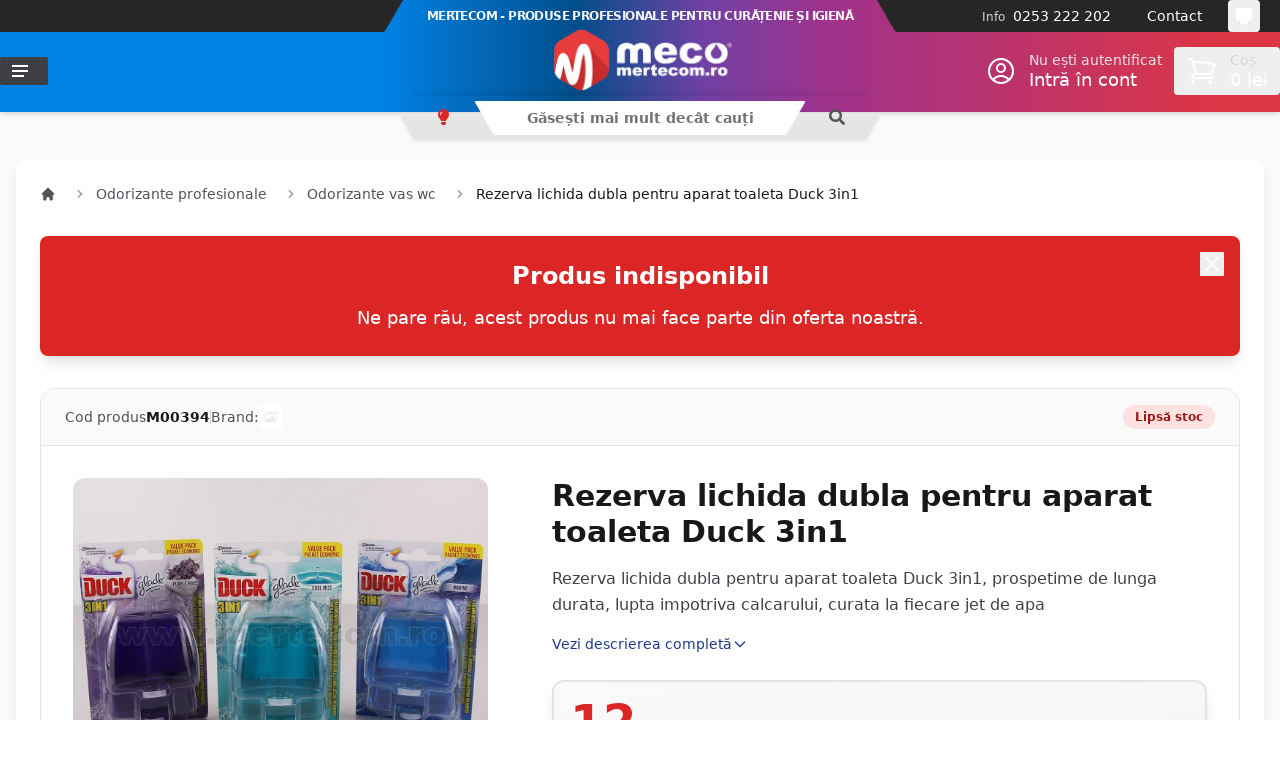

--- FILE ---
content_type: text/html; charset=UTF-8
request_url: https://mertecom.ro/rezerva-lichida-dubla-pentru-aparat-toaleta-duck-3in1/pd
body_size: 40070
content:
<!DOCTYPE html>
<html lang="ro"
      x-cloak
      x-data="{
        theme: localStorage.getItem('theme') || 'system',
        isDarkMode: window.matchMedia('(prefers-color-scheme: dark)'),
        init() {
            this.updateThemeWithoutTransitions();
            this.isDarkMode.addEventListener('change', () => this.updateThemeWithoutTransitions());
        },
        updateTheme(theme) {
            this.theme = theme;
            window.localStorage.theme = theme;
            this.updateThemeWithoutTransitions();
        },
        updateThemeWithoutTransitions() {
            const darkModeEnabled = this.theme === 'dark' || (this.theme === 'system' && this.isDarkMode.matches);
            document.documentElement.classList.toggle('dark', darkModeEnabled);
            document.documentElement.setAttribute('data-theme', darkModeEnabled ? 'dark' : 'light');
        }
      }"
      x-init="init()"
>

<head>
    <meta charset="utf-8">
    <meta name="viewport" content="width=device-width, initial-scale=1.0"/>
    <meta name="csrf-token" content="NX2cClZ0dLP6bqMEETHv3ziOm2FeOe8UlPhNaB8q">
    
    <title>
                    Rezerva lichida dubla pentru aparat toaleta Duck 3in1
                - Mertecom.ro
    </title>
    
    <link rel="dns-prefetch" href="//mertecom.ro">
    <link rel="dns-prefetch" href="//r2.mertecom.ro">
    <link rel="dns-prefetch" href="//cdn.jsdelivr.net">
    <link rel="dns-prefetch" href="//www.googletagmanager.com">
    <link rel="preconnect" href="https://fonts.googleapis.com">
    <link rel="preconnect" href="https://fonts.gstatic.com" crossorigin>
    <link rel="preconnect" href="https://cdn.jsdelivr.net" crossorigin>
    
    <link rel="preconnect" href="//mertecom.ro" crossorigin>
    <link rel="apple-touch-icon" sizes="180x180" href="https://mertecom.ro/icons/apple-touch-icon.png">
    <link rel="icon" type="image/png" sizes="32x32" href="https://mertecom.ro/icons/favicon-32x32.png">
    <link rel="icon" type="image/png" sizes="16x16" href="https://mertecom.ro/icons/favicon-16x16.png">
    
            <link rel="canonical" href="https://mertecom.ro/rezerva-lichida-dubla-pentru-aparat-toaleta-duck-3in1/pd" />
        <meta name="description" content="Rezerva lichida dubla pentru aparat toaleta Duck 3in1, prospetime de lunga durata, lupta impotriva calcarului, curata la fiecare jet de apa - Mertecom"/>
        <meta property="og:url" content="https://mertecom.ro/rezerva-lichida-dubla-pentru-aparat-toaleta-duck-3in1/pd"/>
        <meta property="og:type" content="product"/>
        <meta property="og:locale" content="ro_RO" />
        <meta property="og:title" content="Rezerva lichida dubla pentru aparat toaleta Duck 3in1 - Mertecom"/>
        <meta property="og:description" content="Rezerva lichida dubla pentru aparat toaleta Duck 3in1, prospetime de lunga durata, lupta impotriva calcarului, curata la fiecare jet de apa - Mertecom"/>
        <meta property="og:image" content="https://r2.mertecom.ro/media/11396/conversions/Rezerva-lichida-dubla-pentru-aparat-toaleta-Duck-3in1-facebook.jpg"/>
        <meta property="product:price:amount" content="12.00" />
        <meta property="product:price:currency" content="RON" />
                <meta property="product:retailer_item_id" content="M00394" />
        <meta property="product:condition" content="new" />
        
    <meta property="fb:app_id" content="219903805860561"/>
    
        
    <style >/* cyrillic-ext */
@font-face {
  font-family: 'Roboto';
  font-style: italic;
  font-weight: 500;
  font-stretch: 100%;
  src: url(https://staging.mertecom.ro/storage/fonts/fa42b8404d/srobotov49kfokcnqeu92fr1mu53zec9-vu3r1gihoszmoclhrs6ljxfmmlrpquax-lxyi128m0kn2.woff) format('woff');
  unicode-range: U+0460-052F, U+1C80-1C8A, U+20B4, U+2DE0-2DFF, U+A640-A69F, U+FE2E-FE2F;
}
/* cyrillic */
@font-face {
  font-family: 'Roboto';
  font-style: italic;
  font-weight: 500;
  font-stretch: 100%;
  src: url(https://staging.mertecom.ro/storage/fonts/fa42b8404d/srobotov49kfokcnqeu92fr1mu53zec9-vu3r1gihoszmoclhrs6ljxfmmlrpquaz-lxyi128m0kn2.woff) format('woff');
  unicode-range: U+0301, U+0400-045F, U+0490-0491, U+04B0-04B1, U+2116;
}
/* greek-ext */
@font-face {
  font-family: 'Roboto';
  font-style: italic;
  font-weight: 500;
  font-stretch: 100%;
  src: url(https://staging.mertecom.ro/storage/fonts/fa42b8404d/srobotov49kfokcnqeu92fr1mu53zec9-vu3r1gihoszmoclhrs6ljxfmmlrpquat-lxyi128m0kn2.woff) format('woff');
  unicode-range: U+1F00-1FFF;
}
/* greek */
@font-face {
  font-family: 'Roboto';
  font-style: italic;
  font-weight: 500;
  font-stretch: 100%;
  src: url(https://staging.mertecom.ro/storage/fonts/fa42b8404d/srobotov49kfokcnqeu92fr1mu53zec9-vu3r1gihoszmoclhrs6ljxfmmlrpquav-lxyi128m0kn2.woff) format('woff');
  unicode-range: U+0370-0377, U+037A-037F, U+0384-038A, U+038C, U+038E-03A1, U+03A3-03FF;
}
/* math */
@font-face {
  font-family: 'Roboto';
  font-style: italic;
  font-weight: 500;
  font-stretch: 100%;
  src: url(https://staging.mertecom.ro/storage/fonts/fa42b8404d/srobotov49kfokcnqeu92fr1mu53zec9-vu3r1gihoszmoclhrs6ljxfmmlrpquht-lxyi128m0kn2.woff) format('woff');
  unicode-range: U+0302-0303, U+0305, U+0307-0308, U+0310, U+0312, U+0315, U+031A, U+0326-0327, U+032C, U+032F-0330, U+0332-0333, U+0338, U+033A, U+0346, U+034D, U+0391-03A1, U+03A3-03A9, U+03B1-03C9, U+03D1, U+03D5-03D6, U+03F0-03F1, U+03F4-03F5, U+2016-2017, U+2034-2038, U+203C, U+2040, U+2043, U+2047, U+2050, U+2057, U+205F, U+2070-2071, U+2074-208E, U+2090-209C, U+20D0-20DC, U+20E1, U+20E5-20EF, U+2100-2112, U+2114-2115, U+2117-2121, U+2123-214F, U+2190, U+2192, U+2194-21AE, U+21B0-21E5, U+21F1-21F2, U+21F4-2211, U+2213-2214, U+2216-22FF, U+2308-230B, U+2310, U+2319, U+231C-2321, U+2336-237A, U+237C, U+2395, U+239B-23B7, U+23D0, U+23DC-23E1, U+2474-2475, U+25AF, U+25B3, U+25B7, U+25BD, U+25C1, U+25CA, U+25CC, U+25FB, U+266D-266F, U+27C0-27FF, U+2900-2AFF, U+2B0E-2B11, U+2B30-2B4C, U+2BFE, U+3030, U+FF5B, U+FF5D, U+1D400-1D7FF, U+1EE00-1EEFF;
}
/* symbols */
@font-face {
  font-family: 'Roboto';
  font-style: italic;
  font-weight: 500;
  font-stretch: 100%;
  src: url(https://staging.mertecom.ro/storage/fonts/fa42b8404d/srobotov49kfokcnqeu92fr1mu53zec9-vu3r1gihoszmoclhrs6ljxfmmlrpqugb-lxyi128m0kn2.woff) format('woff');
  unicode-range: U+0001-000C, U+000E-001F, U+007F-009F, U+20DD-20E0, U+20E2-20E4, U+2150-218F, U+2190, U+2192, U+2194-2199, U+21AF, U+21E6-21F0, U+21F3, U+2218-2219, U+2299, U+22C4-22C6, U+2300-243F, U+2440-244A, U+2460-24FF, U+25A0-27BF, U+2800-28FF, U+2921-2922, U+2981, U+29BF, U+29EB, U+2B00-2BFF, U+4DC0-4DFF, U+FFF9-FFFB, U+10140-1018E, U+10190-1019C, U+101A0, U+101D0-101FD, U+102E0-102FB, U+10E60-10E7E, U+1D2C0-1D2D3, U+1D2E0-1D37F, U+1F000-1F0FF, U+1F100-1F1AD, U+1F1E6-1F1FF, U+1F30D-1F30F, U+1F315, U+1F31C, U+1F31E, U+1F320-1F32C, U+1F336, U+1F378, U+1F37D, U+1F382, U+1F393-1F39F, U+1F3A7-1F3A8, U+1F3AC-1F3AF, U+1F3C2, U+1F3C4-1F3C6, U+1F3CA-1F3CE, U+1F3D4-1F3E0, U+1F3ED, U+1F3F1-1F3F3, U+1F3F5-1F3F7, U+1F408, U+1F415, U+1F41F, U+1F426, U+1F43F, U+1F441-1F442, U+1F444, U+1F446-1F449, U+1F44C-1F44E, U+1F453, U+1F46A, U+1F47D, U+1F4A3, U+1F4B0, U+1F4B3, U+1F4B9, U+1F4BB, U+1F4BF, U+1F4C8-1F4CB, U+1F4D6, U+1F4DA, U+1F4DF, U+1F4E3-1F4E6, U+1F4EA-1F4ED, U+1F4F7, U+1F4F9-1F4FB, U+1F4FD-1F4FE, U+1F503, U+1F507-1F50B, U+1F50D, U+1F512-1F513, U+1F53E-1F54A, U+1F54F-1F5FA, U+1F610, U+1F650-1F67F, U+1F687, U+1F68D, U+1F691, U+1F694, U+1F698, U+1F6AD, U+1F6B2, U+1F6B9-1F6BA, U+1F6BC, U+1F6C6-1F6CF, U+1F6D3-1F6D7, U+1F6E0-1F6EA, U+1F6F0-1F6F3, U+1F6F7-1F6FC, U+1F700-1F7FF, U+1F800-1F80B, U+1F810-1F847, U+1F850-1F859, U+1F860-1F887, U+1F890-1F8AD, U+1F8B0-1F8BB, U+1F8C0-1F8C1, U+1F900-1F90B, U+1F93B, U+1F946, U+1F984, U+1F996, U+1F9E9, U+1FA00-1FA6F, U+1FA70-1FA7C, U+1FA80-1FA89, U+1FA8F-1FAC6, U+1FACE-1FADC, U+1FADF-1FAE9, U+1FAF0-1FAF8, U+1FB00-1FBFF;
}
/* vietnamese */
@font-face {
  font-family: 'Roboto';
  font-style: italic;
  font-weight: 500;
  font-stretch: 100%;
  src: url(https://staging.mertecom.ro/storage/fonts/fa42b8404d/srobotov49kfokcnqeu92fr1mu53zec9-vu3r1gihoszmoclhrs6ljxfmmlrpquaf-lxyi128m0kn2.woff) format('woff');
  unicode-range: U+0102-0103, U+0110-0111, U+0128-0129, U+0168-0169, U+01A0-01A1, U+01AF-01B0, U+0300-0301, U+0303-0304, U+0308-0309, U+0323, U+0329, U+1EA0-1EF9, U+20AB;
}
/* latin-ext */
@font-face {
  font-family: 'Roboto';
  font-style: italic;
  font-weight: 500;
  font-stretch: 100%;
  src: url(https://staging.mertecom.ro/storage/fonts/fa42b8404d/srobotov49kfokcnqeu92fr1mu53zec9-vu3r1gihoszmoclhrs6ljxfmmlrpquab-lxyi128m0kn2.woff) format('woff');
  unicode-range: U+0100-02BA, U+02BD-02C5, U+02C7-02CC, U+02CE-02D7, U+02DD-02FF, U+0304, U+0308, U+0329, U+1D00-1DBF, U+1E00-1E9F, U+1EF2-1EFF, U+2020, U+20A0-20AB, U+20AD-20C0, U+2113, U+2C60-2C7F, U+A720-A7FF;
}
/* latin */
@font-face {
  font-family: 'Roboto';
  font-style: italic;
  font-weight: 500;
  font-stretch: 100%;
  src: url(https://staging.mertecom.ro/storage/fonts/fa42b8404d/srobotov49kfokcnqeu92fr1mu53zec9-vu3r1gihoszmoclhrs6ljxfmmlrpquaj-lxyi128m0g.woff) format('woff');
  unicode-range: U+0000-00FF, U+0131, U+0152-0153, U+02BB-02BC, U+02C6, U+02DA, U+02DC, U+0304, U+0308, U+0329, U+2000-206F, U+20AC, U+2122, U+2191, U+2193, U+2212, U+2215, U+FEFF, U+FFFD;
}
/* cyrillic-ext */
@font-face {
  font-family: 'Roboto';
  font-style: normal;
  font-weight: 500;
  font-stretch: 100%;
  src: url(https://staging.mertecom.ro/storage/fonts/fa42b8404d/srobotov49kfomcnqeu92fr1me7ksn66agldtyluamqxc89ymc2dpnwub2bvmziaz0klqmz24o0g.woff) format('woff');
  unicode-range: U+0460-052F, U+1C80-1C8A, U+20B4, U+2DE0-2DFF, U+A640-A69F, U+FE2E-FE2F;
}
/* cyrillic */
@font-face {
  font-family: 'Roboto';
  font-style: normal;
  font-weight: 500;
  font-stretch: 100%;
  src: url(https://staging.mertecom.ro/storage/fonts/fa42b8404d/srobotov49kfomcnqeu92fr1me7ksn66agldtyluamqxc89ymc2dpnwub2bvmqiaz0klqmz24o0g.woff) format('woff');
  unicode-range: U+0301, U+0400-045F, U+0490-0491, U+04B0-04B1, U+2116;
}
/* greek-ext */
@font-face {
  font-family: 'Roboto';
  font-style: normal;
  font-weight: 500;
  font-stretch: 100%;
  src: url(https://staging.mertecom.ro/storage/fonts/fa42b8404d/srobotov49kfomcnqeu92fr1me7ksn66agldtyluamqxc89ymc2dpnwub2bvmyiaz0klqmz24o0g.woff) format('woff');
  unicode-range: U+1F00-1FFF;
}
/* greek */
@font-face {
  font-family: 'Roboto';
  font-style: normal;
  font-weight: 500;
  font-stretch: 100%;
  src: url(https://staging.mertecom.ro/storage/fonts/fa42b8404d/srobotov49kfomcnqeu92fr1me7ksn66agldtyluamqxc89ymc2dpnwub2bvmxiaz0klqmz24o0g.woff) format('woff');
  unicode-range: U+0370-0377, U+037A-037F, U+0384-038A, U+038C, U+038E-03A1, U+03A3-03FF;
}
/* math */
@font-face {
  font-family: 'Roboto';
  font-style: normal;
  font-weight: 500;
  font-stretch: 100%;
  src: url(https://staging.mertecom.ro/storage/fonts/fa42b8404d/srobotov49kfomcnqeu92fr1me7ksn66agldtyluamqxc89ymc2dpnwub2bvnoiaz0klqmz24o0g.woff) format('woff');
  unicode-range: U+0302-0303, U+0305, U+0307-0308, U+0310, U+0312, U+0315, U+031A, U+0326-0327, U+032C, U+032F-0330, U+0332-0333, U+0338, U+033A, U+0346, U+034D, U+0391-03A1, U+03A3-03A9, U+03B1-03C9, U+03D1, U+03D5-03D6, U+03F0-03F1, U+03F4-03F5, U+2016-2017, U+2034-2038, U+203C, U+2040, U+2043, U+2047, U+2050, U+2057, U+205F, U+2070-2071, U+2074-208E, U+2090-209C, U+20D0-20DC, U+20E1, U+20E5-20EF, U+2100-2112, U+2114-2115, U+2117-2121, U+2123-214F, U+2190, U+2192, U+2194-21AE, U+21B0-21E5, U+21F1-21F2, U+21F4-2211, U+2213-2214, U+2216-22FF, U+2308-230B, U+2310, U+2319, U+231C-2321, U+2336-237A, U+237C, U+2395, U+239B-23B7, U+23D0, U+23DC-23E1, U+2474-2475, U+25AF, U+25B3, U+25B7, U+25BD, U+25C1, U+25CA, U+25CC, U+25FB, U+266D-266F, U+27C0-27FF, U+2900-2AFF, U+2B0E-2B11, U+2B30-2B4C, U+2BFE, U+3030, U+FF5B, U+FF5D, U+1D400-1D7FF, U+1EE00-1EEFF;
}
/* symbols */
@font-face {
  font-family: 'Roboto';
  font-style: normal;
  font-weight: 500;
  font-stretch: 100%;
  src: url(https://staging.mertecom.ro/storage/fonts/fa42b8404d/srobotov49kfomcnqeu92fr1me7ksn66agldtyluamqxc89ymc2dpnwub2bvn6iaz0klqmz24o0g.woff) format('woff');
  unicode-range: U+0001-000C, U+000E-001F, U+007F-009F, U+20DD-20E0, U+20E2-20E4, U+2150-218F, U+2190, U+2192, U+2194-2199, U+21AF, U+21E6-21F0, U+21F3, U+2218-2219, U+2299, U+22C4-22C6, U+2300-243F, U+2440-244A, U+2460-24FF, U+25A0-27BF, U+2800-28FF, U+2921-2922, U+2981, U+29BF, U+29EB, U+2B00-2BFF, U+4DC0-4DFF, U+FFF9-FFFB, U+10140-1018E, U+10190-1019C, U+101A0, U+101D0-101FD, U+102E0-102FB, U+10E60-10E7E, U+1D2C0-1D2D3, U+1D2E0-1D37F, U+1F000-1F0FF, U+1F100-1F1AD, U+1F1E6-1F1FF, U+1F30D-1F30F, U+1F315, U+1F31C, U+1F31E, U+1F320-1F32C, U+1F336, U+1F378, U+1F37D, U+1F382, U+1F393-1F39F, U+1F3A7-1F3A8, U+1F3AC-1F3AF, U+1F3C2, U+1F3C4-1F3C6, U+1F3CA-1F3CE, U+1F3D4-1F3E0, U+1F3ED, U+1F3F1-1F3F3, U+1F3F5-1F3F7, U+1F408, U+1F415, U+1F41F, U+1F426, U+1F43F, U+1F441-1F442, U+1F444, U+1F446-1F449, U+1F44C-1F44E, U+1F453, U+1F46A, U+1F47D, U+1F4A3, U+1F4B0, U+1F4B3, U+1F4B9, U+1F4BB, U+1F4BF, U+1F4C8-1F4CB, U+1F4D6, U+1F4DA, U+1F4DF, U+1F4E3-1F4E6, U+1F4EA-1F4ED, U+1F4F7, U+1F4F9-1F4FB, U+1F4FD-1F4FE, U+1F503, U+1F507-1F50B, U+1F50D, U+1F512-1F513, U+1F53E-1F54A, U+1F54F-1F5FA, U+1F610, U+1F650-1F67F, U+1F687, U+1F68D, U+1F691, U+1F694, U+1F698, U+1F6AD, U+1F6B2, U+1F6B9-1F6BA, U+1F6BC, U+1F6C6-1F6CF, U+1F6D3-1F6D7, U+1F6E0-1F6EA, U+1F6F0-1F6F3, U+1F6F7-1F6FC, U+1F700-1F7FF, U+1F800-1F80B, U+1F810-1F847, U+1F850-1F859, U+1F860-1F887, U+1F890-1F8AD, U+1F8B0-1F8BB, U+1F8C0-1F8C1, U+1F900-1F90B, U+1F93B, U+1F946, U+1F984, U+1F996, U+1F9E9, U+1FA00-1FA6F, U+1FA70-1FA7C, U+1FA80-1FA89, U+1FA8F-1FAC6, U+1FACE-1FADC, U+1FADF-1FAE9, U+1FAF0-1FAF8, U+1FB00-1FBFF;
}
/* vietnamese */
@font-face {
  font-family: 'Roboto';
  font-style: normal;
  font-weight: 500;
  font-stretch: 100%;
  src: url(https://staging.mertecom.ro/storage/fonts/fa42b8404d/srobotov49kfomcnqeu92fr1me7ksn66agldtyluamqxc89ymc2dpnwub2bvmbiaz0klqmz24o0g.woff) format('woff');
  unicode-range: U+0102-0103, U+0110-0111, U+0128-0129, U+0168-0169, U+01A0-01A1, U+01AF-01B0, U+0300-0301, U+0303-0304, U+0308-0309, U+0323, U+0329, U+1EA0-1EF9, U+20AB;
}
/* latin-ext */
@font-face {
  font-family: 'Roboto';
  font-style: normal;
  font-weight: 500;
  font-stretch: 100%;
  src: url(https://staging.mertecom.ro/storage/fonts/fa42b8404d/srobotov49kfomcnqeu92fr1me7ksn66agldtyluamqxc89ymc2dpnwub2bvmaiaz0klqmz24o0g.woff) format('woff');
  unicode-range: U+0100-02BA, U+02BD-02C5, U+02C7-02CC, U+02CE-02D7, U+02DD-02FF, U+0304, U+0308, U+0329, U+1D00-1DBF, U+1E00-1E9F, U+1EF2-1EFF, U+2020, U+20A0-20AB, U+20AD-20C0, U+2113, U+2C60-2C7F, U+A720-A7FF;
}
/* latin */
@font-face {
  font-family: 'Roboto';
  font-style: normal;
  font-weight: 500;
  font-stretch: 100%;
  src: url(https://staging.mertecom.ro/storage/fonts/fa42b8404d/srobotov49kfomcnqeu92fr1me7ksn66agldtyluamqxc89ymc2dpnwub2bvmuiaz0klqmz24.woff) format('woff');
  unicode-range: U+0000-00FF, U+0131, U+0152-0153, U+02BB-02BC, U+02C6, U+02DA, U+02DC, U+0304, U+0308, U+0329, U+2000-206F, U+20AC, U+2122, U+2191, U+2193, U+2212, U+2215, U+FEFF, U+FFFD;
}
</style>    
    <!-- Font Awesome -->
    <link rel="preload" href="https://mertecom.ro/legacy/css/fontawesome/css/all.min.css" as="style" onload="this.onload=null;this.rel='stylesheet'">
    <noscript><link rel="stylesheet" href="https://mertecom.ro/legacy/css/fontawesome/css/all.min.css"></noscript>
    
    <meta name="theme-color"
          :content="(theme === 'light' || (theme === 'system' && !isDarkMode.matches)) ? '#034e8a' : '#1f2937'"/>

    <style>
        [x-cloak] {
            display: none !important;
        }
    </style>
    
    <link
            href="https://mertecom.ro/css/filament/forms/forms.css?v=3.3.33.0"
            rel="stylesheet"
            data-navigate-track
        />
                <link
            href="https://mertecom.ro/css/filament/support/support.css?v=3.3.33.0"
            rel="stylesheet"
            data-navigate-track
        />
                <link
            href="https://mertecom.ro/css/novadaemon/filament-pretty-json/styles.css?v=2.5.0.0"
            rel="stylesheet"
            data-navigate-track
        />
                <link
            href="https://mertecom.ro/css/app/mertecom-panel.css?v=3.3.33.0"
            rel="stylesheet"
            data-navigate-track
        />
    
<style>
    :root {
         --danger-50:254, 242, 242;  --danger-100:254, 226, 226;  --danger-200:254, 202, 202;  --danger-300:252, 165, 165;  --danger-400:248, 113, 113;  --danger-500:239, 68, 68;  --danger-600:220, 38, 38;  --danger-700:185, 28, 28;  --danger-800:153, 27, 27;  --danger-900:127, 29, 29;  --danger-950:69, 10, 10;  --gray-50:250, 250, 250;  --gray-100:244, 244, 245;  --gray-200:228, 228, 231;  --gray-300:212, 212, 216;  --gray-400:161, 161, 170;  --gray-500:113, 113, 122;  --gray-600:82, 82, 91;  --gray-700:63, 63, 70;  --gray-800:39, 39, 42;  --gray-900:24, 24, 27;  --gray-950:9, 9, 11;  --info-50:239, 246, 255;  --info-100:219, 234, 254;  --info-200:191, 219, 254;  --info-300:147, 197, 253;  --info-400:96, 165, 250;  --info-500:59, 130, 246;  --info-600:37, 99, 235;  --info-700:29, 78, 216;  --info-800:30, 64, 175;  --info-900:30, 58, 138;  --info-950:23, 37, 84;  --primary-50:255, 251, 235;  --primary-100:254, 243, 199;  --primary-200:253, 230, 138;  --primary-300:252, 211, 77;  --primary-400:251, 191, 36;  --primary-500:245, 158, 11;  --primary-600:217, 119, 6;  --primary-700:180, 83, 9;  --primary-800:146, 64, 14;  --primary-900:120, 53, 15;  --primary-950:69, 26, 3;  --success-50:240, 253, 244;  --success-100:220, 252, 231;  --success-200:187, 247, 208;  --success-300:134, 239, 172;  --success-400:74, 222, 128;  --success-500:34, 197, 94;  --success-600:22, 163, 74;  --success-700:21, 128, 61;  --success-800:22, 101, 52;  --success-900:20, 83, 45;  --success-950:5, 46, 22;  --warning-50:255, 251, 235;  --warning-100:254, 243, 199;  --warning-200:253, 230, 138;  --warning-300:252, 211, 77;  --warning-400:251, 191, 36;  --warning-500:245, 158, 11;  --warning-600:217, 119, 6;  --warning-700:180, 83, 9;  --warning-800:146, 64, 14;  --warning-900:120, 53, 15;  --warning-950:69, 26, 3;     }
</style>
    <!-- Livewire Styles --><style >[wire\:loading][wire\:loading], [wire\:loading\.delay][wire\:loading\.delay], [wire\:loading\.inline-block][wire\:loading\.inline-block], [wire\:loading\.inline][wire\:loading\.inline], [wire\:loading\.block][wire\:loading\.block], [wire\:loading\.flex][wire\:loading\.flex], [wire\:loading\.table][wire\:loading\.table], [wire\:loading\.grid][wire\:loading\.grid], [wire\:loading\.inline-flex][wire\:loading\.inline-flex] {display: none;}[wire\:loading\.delay\.none][wire\:loading\.delay\.none], [wire\:loading\.delay\.shortest][wire\:loading\.delay\.shortest], [wire\:loading\.delay\.shorter][wire\:loading\.delay\.shorter], [wire\:loading\.delay\.short][wire\:loading\.delay\.short], [wire\:loading\.delay\.default][wire\:loading\.delay\.default], [wire\:loading\.delay\.long][wire\:loading\.delay\.long], [wire\:loading\.delay\.longer][wire\:loading\.delay\.longer], [wire\:loading\.delay\.longest][wire\:loading\.delay\.longest] {display: none;}[wire\:offline][wire\:offline] {display: none;}[wire\:dirty]:not(textarea):not(input):not(select) {display: none;}:root {--livewire-progress-bar-color: #2299dd;}[x-cloak] {display: none !important;}[wire\:cloak] {display: none !important;}</style>
    
    <link rel="preload" as="style" href="https://mertecom.ro/build/assets/app-DV7CRk88.css" /><link rel="stylesheet" href="https://mertecom.ro/build/assets/app-DV7CRk88.css" data-navigate-track="reload" />    
    <!-- Swiper.js CSS -->
    <link rel="preload" href="https://cdn.jsdelivr.net/npm/swiper@11/swiper-bundle.min.css" as="style" onload="this.onload=null;this.rel='stylesheet'">
    <noscript><link rel="stylesheet" href="https://cdn.jsdelivr.net/npm/swiper@11/swiper-bundle.min.css"></noscript>
    
    <link rel="preload" as="style" href="https://mertecom.ro/build/assets/slider-B8xZMvsd.css" /><link rel="stylesheet" href="https://mertecom.ro/build/assets/slider-B8xZMvsd.css" data-navigate-track="reload" />    <!-- 0) Consent defaults — MUST run before any Google tags -->
    <script>
        window.dataLayer = window.dataLayer || [];
        function gtag(){ dataLayer.push(arguments); }
        gtag('consent', 'default', {
            ad_storage: 'denied',
            analytics_storage: 'denied',
            functionality_storage: 'granted',
            personalization_storage: 'denied',
            security_storage: 'granted',
            ad_user_data: 'denied',
            ad_personalization: 'denied'
        });
    </script>

    <!-- 1) Go Adopt (CMP) -->
    <meta name="adopt-website-id" content="9ef5145e-9c29-42a5-9865-91f374c6a70f" />
    <script src="//tag.goadopt.io/injector.js?website_code=9ef5145e-9c29-42a5-9865-91f374c6a70f" class="adopt-injector"></script>

    <!-- 2) Google Tag Manager -->
    <script>(function(w,d,s,l,i){w[l]=w[l]||[];w[l].push({
        'gtm.start': new Date().getTime(), event:'gtm.js'
    });var f=d.getElementsByTagName(s)[0],
        j=d.createElement(s),dl=l!='dataLayer'?'&l='+l:'';j.async=true;
        j.src='https://www.googletagmanager.com/gtm.js?id='+i+dl;
        f.parentNode.insertBefore(j,f);
    })(window,document,'script','dataLayer','GTM-M6HQCVQ');</script>

    <!-- 3) Google tag (gtag.js) — kept, but note: running GTM + gtag can duplicate pageviews -->
    <script async src="https://www.googletagmanager.com/gtag/js?id=G-MHQWD4VB89"></script>
    <script>
        gtag('js', new Date());
        gtag('config', 'G-MHQWD4VB89');
        gtag('config', 'AW-1012862583');
    </script>

    <!-- 4) Meta Pixel Code (unchanged) -->
    <script>
        !function(f,b,e,v,n,t,s){if(f.fbq)return;n=f.fbq=function(){
            n.callMethod?n.callMethod.apply(n,arguments):n.queue.push(arguments)
        };if(!f._fbq)f._fbq=n;n.push=n;n.loaded=!0;n.version='2.0';
        n.queue=[];t=b.createElement(e);t.async=!0;t.src=v;
        s=b.getElementsByTagName(e)[0];s.parentNode.insertBefore(t,s)
        }(window, document,'script','https://connect.facebook.net/en_US/fbevents.js');
        fbq('init', '572557681629324');
        fbq('track', 'PageView');
    </script>
    <noscript>
        <img height="1" width="1" style="display:none"
             src="https://www.facebook.com/tr?id=572557681629324&ev=PageView&noscript=1"/>
    </noscript>
</head>

<body class="flex flex-col font-sans antialiased bg-white dark:bg-gray-900 transition-colors duration-300">
<div class="min-h-screen">
    
    <!-- Impersonating bar -->
       
    <!-- Mobile Header (hidden on desktop) -->
    <header class="sticky top-0 z-50 header-gradient shadow-md transition-colors duration-300 lg:hidden">
        <div class="container mx-auto px-4">
            <div class="flex items-center h-12">
                <!-- Mobile menu button -->
                <button @click="$dispatch('mobile-menu-toggle')" class="w-11 h-12 flex items-center justify-center text-white hover:bg-black/20 active:bg-black/30 transition-colors">
                    <svg width="18" height="14" class="fill-current">
                        <path d="M0,8L0,6L18,6L18,8L0,8ZM0,0L18,0L18,2L0,2L0,0ZM14,14L0,14L0,12L14,12L14,14Z"/>
                    </svg>
                </button>

                <!-- Logo -->
                <div class="flex-1 flex justify-center">
                    <a href="/" class="flex items-center">
                        <span class="sr-only">Mertecom.ro</span>
                        <img src="https://mertecom.ro/images/mertecom_logo_white_medium.png" alt="Mertecom.ro" class="h-14 w-auto" />
                    </a>
                </div>

                <!-- Mobile indicators -->
                <div class="flex items-center">
                                            <!-- Search (tablet+) -->
                        <button class="hidden md:flex w-11 h-12 items-center justify-center text-white hover:bg-black/20 transition-colors">
                            <svg width="20" height="20" class="fill-current">
                                <path d="M19.2,17.8c0,0-0.2,0.5-0.5,0.8c-0.4,0.4-0.9,0.6-0.9,0.6s-0.9,0.7-2.8-1.6c-1.1-1.4-2.2-2.8-3.1-3.9C10.9,14.5,9.5,15,8,15c-3.9,0-7-3.1-7-7s3.1-7,7-7s7,3.1,7,7c0,1.5-0.5,2.9-1.3,4c1.1,0.8,2.5,2,4,3.1C20,16.8,19.2,17.8,19.2,17.8z M8,3C5.2,3,3,5.2,3,8c0,2.8,2.2,5,5,5c2.8,0,5-2.2,5-5C13,5.2,10.8,3,8,3z"/>
                            </svg>
                        </button>
                                        
                    <!-- Account (tablet+) -->
                    <a href="#" class="hidden md:flex w-11 h-12 items-center justify-center text-white hover:bg-black/20 transition-colors">
                        <svg width="20" height="20" class="fill-current">
                            <path d="M20,20h-2c0-4.4-3.6-8-8-8s-8,3.6-8,8H0c0-4.2,2.6-7.8,6.3-9.3C4.9,9.6,4,7.9,4,6c0-3.3,2.7-6,6-6s6,2.7,6,6c0,1.9-0.9,3.6-2.3,4.7C17.4,12.2,20,15.8,20,20z M14,6c0-2.2-1.8-4-4-4S6,3.8,6,6s1.8,4,4,4S14,8.2,14,6z"/>
                        </svg>
                    </a>
                    
                    <!-- Theme Toggle -->
                    <button class="w-11 h-12 flex items-center justify-center text-white hover:bg-black/20 transition-colors"
                            title="Schimbă temă" aria-label="Schimbă temă"
                            @click="updateTheme(theme === 'dark' ? 'system' : theme === 'system' ? 'light' : 'dark')">
                        <span class="relative block w-5 h-5"
                              x-data="{
                                transition: {
                                  'x-transition:enter': 'transition ease-out duration-400',
                                  'x-transition:enter-start': 'opacity-0 scale-90',
                                  'x-transition:enter-end': 'opacity-100 scale-100',
                                  'x-transition:leave': 'transition ease-in duration-300',
                                  'x-transition:leave-start': 'opacity-100 scale-100',
                                  'x-transition:leave-end': 'opacity-0 scale-90'
                                }
                              }">
                            <svg class="absolute inset-0 w-5 h-5 fill-current" x-show="theme === 'dark'" x-bind="transition" x-cloak="1" xmlns="http://www.w3.org/2000/svg" fill="none" viewBox="0 0 24 24" stroke-width="1.5" stroke="currentColor" aria-hidden="true" data-slot="icon">
  <path stroke-linecap="round" stroke-linejoin="round" d="M21.752 15.002A9.72 9.72 0 0 1 18 15.75c-5.385 0-9.75-4.365-9.75-9.75 0-1.33.266-2.597.748-3.752A9.753 9.753 0 0 0 3 11.25C3 16.635 7.365 21 12.75 21a9.753 9.753 0 0 0 9.002-5.998Z"/>
</svg>

                            <svg class="absolute inset-0 w-5 h-5 fill-current" x-show="theme === 'light'" x-bind="transition" x-cloak="1" xmlns="http://www.w3.org/2000/svg" fill="none" viewBox="0 0 24 24" stroke-width="1.5" stroke="currentColor" aria-hidden="true" data-slot="icon">
  <path stroke-linecap="round" stroke-linejoin="round" d="M12 3v2.25m6.364.386-1.591 1.591M21 12h-2.25m-.386 6.364-1.591-1.591M12 18.75V21m-4.773-4.227-1.591 1.591M5.25 12H3m4.227-4.773L5.636 5.636M15.75 12a3.75 3.75 0 1 1-7.5 0 3.75 3.75 0 0 1 7.5 0Z"/>
</svg>

                            <svg class="absolute inset-0 w-5 h-5 fill-current" x-show="theme === 'system'" x-bind="transition" x-cloak="1" xmlns="http://www.w3.org/2000/svg" fill="none" viewBox="0 0 24 24" stroke-width="1.5" stroke="currentColor" aria-hidden="true" data-slot="icon">
  <path stroke-linecap="round" stroke-linejoin="round" d="M9 17.25v1.007a3 3 0 0 1-.879 2.122L7.5 21h9l-.621-.621A3 3 0 0 1 15 18.257V17.25m6-12V15a2.25 2.25 0 0 1-2.25 2.25H5.25A2.25 2.25 0 0 1 3 15V5.25m18 0A2.25 2.25 0 0 0 18.75 3H5.25A2.25 2.25 0 0 0 3 5.25m18 0V12a2.25 2.25 0 0 1-2.25 2.25H5.25A2.25 2.25 0 0 1 3 12V5.25"/>
</svg>
                        </span>
                    </button>

                                            <!-- Mobile Search Icon -->
                        <button @click="$dispatch('open-mobile-search')" class="w-11 h-12 flex items-center justify-center text-white hover:bg-black/20 transition-colors md:hidden">
                            <svg width="20" height="20" class="fill-current">
                                <path d="M19.2,17.8c0,0-0.2,0.5-0.5,0.8c-0.4,0.4-0.9,0.6-0.9,0.6s-0.9,0.7-2.8-1.6c-1.1-1.4-2.2-2.8-3.1-3.9C10.9,14.5,9.5,15,8,15c-3.9,0-7-3.1-7-7s3.1-7,7-7s7,3.1,7,7c0,1.5-0.5,2.9-1.3,4c1.1,0.8,2.5,2,4,3.1C20,16.8,19.2,17.8,19.2,17.8z M8,3C5.2,3,3,5.2,3,8c0,2.8,2.2,5,5,5c2.8,0,5-2.2,5-5C13,5.2,10.8,3,8,3z"/>
                            </svg>
                        </button>
                        
                        <!-- Cart -->
                        <button @click="$dispatch('openOffCanvasCart')" class="relative w-11 h-12 flex items-center justify-center text-white hover:bg-black/20 transition-colors">
                            <svg width="20" height="20" class="fill-current">
                                <circle cx="7" cy="17" r="2"/>
                                <circle cx="15" cy="17" r="2"/>
                                <path d="M20,4.4V5l-1.8,6.3c-0.1,0.4-0.5,0.7-1,0.7H6.7c-0.4,0-0.8-0.3-1-0.7L3.3,3.9C3.1,3.3,2.6,3,2.1,3H0.4C0.2,3,0,2.8,0,2.6V1.4C0,1.2,0.2,1,0.4,1h2.5c1,0,1.8,0.6,2.1,1.6L5.1,3l2.3,6.8c0,0.1,0.2,0.2,0.3,0.2h8.6c0.1,0,0.3-0.1,0.3-0.2l1.3-4.4C17.9,5.2,17.7,5,17.5,5H9.4C9.2,5,9,4.8,9,4.6V3.4C9,3.2,9.2,3,9.4,3h9.2C19.4,3,20,3.6,20,4.4z"/>
                            </svg>
                            <span wire:snapshot="{&quot;data&quot;:{&quot;count&quot;:0},&quot;memo&quot;:{&quot;id&quot;:&quot;P7A3TuP2QotMNhqwLnm4&quot;,&quot;name&quot;:&quot;mobile-cart-count&quot;,&quot;path&quot;:&quot;rezerva-lichida-dubla-pentru-aparat-toaleta-duck-3in1\/pd&quot;,&quot;method&quot;:&quot;GET&quot;,&quot;children&quot;:[],&quot;scripts&quot;:[],&quot;assets&quot;:[],&quot;errors&quot;:[],&quot;locale&quot;:&quot;ro&quot;},&quot;checksum&quot;:&quot;958c142b32f47b1c648379ba797bbb43618c0b00375ec767ef1ee8dcf3c7fdb0&quot;}" wire:effects="{&quot;listeners&quot;:[&quot;updateCartCount&quot;,&quot;newQuantities&quot;]}" wire:id="P7A3TuP2QotMNhqwLnm4" class="mobile-indicator__counter">0</span>                        </button>
                                    </div>
            </div>
        </div>
    </header>

            <!-- Mobile Search Modal -->
        <!-- Mobile Search Modal -->
<div wire:snapshot="{&quot;data&quot;:{&quot;searchterm&quot;:null,&quot;showModal&quot;:false,&quot;products&quot;:[[],{&quot;s&quot;:&quot;arr&quot;}],&quot;categories&quot;:[[],{&quot;s&quot;:&quot;arr&quot;}],&quot;totalProductResults&quot;:0},&quot;memo&quot;:{&quot;id&quot;:&quot;U6VRV5qn80wtYFuPJuCa&quot;,&quot;name&quot;:&quot;tailwind-mobile-search&quot;,&quot;path&quot;:&quot;rezerva-lichida-dubla-pentru-aparat-toaleta-duck-3in1\/pd&quot;,&quot;method&quot;:&quot;GET&quot;,&quot;children&quot;:[],&quot;scripts&quot;:[],&quot;assets&quot;:[],&quot;errors&quot;:[],&quot;locale&quot;:&quot;ro&quot;},&quot;checksum&quot;:&quot;654f384b9ac29beb943677ec66f8231f385ddd167afa3178369bd0507d211fe6&quot;}" wire:effects="{&quot;listeners&quot;:[&quot;open-mobile-search&quot;]}" wire:id="U6VRV5qn80wtYFuPJuCa" x-show="$wire.showModal" class="fixed inset-0 z-50">
    <!-- Modal Overlay -->
    <div
        x-transition:enter="transition ease-out duration-300"
        x-transition:enter-start="opacity-0"
        x-transition:enter-end="opacity-100"
        x-transition:leave="transition ease-in duration-200"
        x-transition:leave-start="opacity-100"
        x-transition:leave-end="opacity-0"
        class="fixed inset-0 bg-black bg-opacity-50"
        @click="$wire.closeModal()"
    >
        <!-- Modal Content -->
        <div
            x-transition:enter="transition ease-out duration-300"
            x-transition:enter-start="opacity-0 scale-95"
            x-transition:enter-end="opacity-100 scale-100"
            x-transition:leave="transition ease-in duration-200"
            x-transition:leave-start="opacity-100 scale-100"
            x-transition:leave-end="opacity-0 scale-95"
            class="fixed inset-0 flex flex-col bg-white dark:bg-gray-900"
            @click.stop
            x-effect="$wire.showModal ? document.body.classList.add('modal-open') : document.body.classList.remove('modal-open')"
        >
            <!-- Modal Header with Search Box -->
            <div class="sticky top-0 bg-white dark:bg-gray-900 border-b border-gray-200 dark:border-gray-700 px-4 py-3">
                <div class="flex items-center space-x-3">
                    <!-- Close Button -->
                    <button wire:click="closeModal" class="p-2 hover:bg-gray-100 dark:hover:bg-gray-800 rounded-lg transition-colors">
                        <svg class="w-5 h-5 text-gray-500 dark:text-gray-400" fill="none" stroke="currentColor" viewBox="0 0 24 24">
                            <path stroke-linecap="round" stroke-linejoin="round" stroke-width="2" d="M6 18L18 6M6 6l12 12"></path>
                        </svg>
                    </button>
                    
                    <!-- Search Input -->
                    <div class="flex-1 relative" x-data="{ showClear: false }" x-init="$watch('$wire.searchterm', value => showClear = value && value.length >= 2)">
                        <input type="text"
                               x-ref="searchInput"
                               placeholder="Găsești mai mult decât cauți"
                               wire:model.live.debounce.300="searchterm"
                               x-effect="$wire.showModal && $nextTick(() => $refs.searchInput.focus())"
                               class="w-full bg-gray-100 dark:bg-gray-800 border-none text-gray-800 dark:text-white placeholder-gray-500 dark:placeholder-gray-400 px-4 py-3 pr-10 rounded-lg focus:outline-none focus:ring-2 focus:ring-primary dark:focus:ring-primary-dark text-base">
                        <button x-show="showClear"
                                @click="$wire.clearSearch()"
                                class="absolute right-3 top-1/2 transform -translate-y-1/2 p-1 text-gray-400 hover:text-gray-600 dark:hover:text-gray-300">
                            <svg class="w-4 h-4" fill="none" stroke="currentColor" viewBox="0 0 24 24">
                                <path stroke-linecap="round" stroke-linejoin="round" stroke-width="2" d="M6 18L18 6M6 6l12 12"></path>
                            </svg>
                        </button>
                    </div>
                    
                    <!-- Search Button -->
                    <button wire:click="submit" class="p-3 bg-primary dark:bg-primary-dark hover:bg-primary-700 dark:hover:bg-primary-600 text-white rounded-lg transition-colors">
                        <svg class="w-5 h-5" fill="none" stroke="currentColor" viewBox="0 0 24 24">
                            <path stroke-linecap="round" stroke-linejoin="round" stroke-width="2" d="M21 21l-6-6m2-5a7 7 0 11-14 0 7 7 0 0114 0z"></path>
                        </svg>
                    </button>
                </div>
            </div>

            <!-- Results Content -->
            <div class="flex-1 overflow-y-auto" x-data="{ hasResults: false }" x-init="$watch('$wire.products', products => hasResults = products && products.length > 0); $watch('$wire.categories', categories => hasResults = (products && products.length > 0) || (categories && categories.length > 0))">
                                    <!-- Empty State -->
                    <div class="px-4 py-8 text-center">
                        <svg class="w-12 h-12 text-gray-400 dark:text-gray-500 mx-auto mb-4" fill="none" stroke="currentColor" viewBox="0 0 24 24">
                            <path stroke-linecap="round" stroke-linejoin="round" stroke-width="2" d="M21 21l-6-6m2-5a7 7 0 11-14 0 7 7 0 0114 0z"></path>
                        </svg>
                        <p class="text-gray-500 dark:text-gray-400">Începe să scrii pentru a căuta produse și categorii</p>
                    </div>
                            </div>
        </div>
    </div>
</div>
    
    <!-- Desktop Header (hidden on mobile) -->
    <header class="hidden lg:block sticky top-0 z-40 header-gradient shadow-md transition-colors duration-300 h-28">
        <!-- CSS Grid Header Structure (replicating original Bootstrap design) -->
        <div class="grid relative h-full grid-cols-[calc(50%_-_675px)_1fr_auto_1fr_calc(50%_-_675px)] grid-rows-[30px_1fr]">
            
            <!-- Topbar Start Background (spans columns 1-3) -->
            <div class="header__topbar-start-bg h-8 overflow-hidden col-start-1 col-end-3 row-start-1"></div>
            
            <!-- Topbar End Background (spans columns 4-6) -->
            <div class="header__topbar-end-bg h-8 overflow-hidden col-start-4 col-end-6 row-start-1"></div>
            
            <!-- Topbar Start Content -->
            <div class="flex items-center h-8 z-10 col-start-2 row-start-1">






                
                            </div>
            
            <!-- Topbar End Content -->
            <div class="flex items-center justify-end h-8 px-5 z-10 col-start-4 row-start-1">
                <div class="flex items-center h-full text-sm space-x-4">
                    <a href="tel://40253222202" class="text-white hover:bg-white/10 px-2.5 py-1 rounded transition-colors">
                        <span class="text-gray-300 text-xs">Info</span>
                        <span class="ml-1 font-medium">0253 222 202</span>
                    </a>
                    <a href="https://mertecom.ro/contact" class="text-white hover:bg-white/10 px-2.5 py-1 rounded transition-colors">
                        <span class="font-medium">Contact</span>
                    </a>
                    
                    <!-- Theme Toggle -->
                    <button class="text-white hover:bg-white/10 p-1.5 rounded transition-colors"
        title="Schimbă temă" aria-label="Schimbă temă"
        @click="updateTheme(theme === 'dark' ? 'system' : theme === 'system' ? 'light' : 'dark')">

    <span class="relative block w-5 h-5"
          x-data="{
            transition: {
              'x-transition:enter': 'transition ease-out duration-400',
              'x-transition:enter-start': 'opacity-0 scale-90',
              'x-transition:enter-end': 'opacity-100 scale-100',
              'x-transition:leave': 'transition ease-in duration-300',
              'x-transition:leave-start': 'opacity-100 scale-100',
              'x-transition:leave-end': 'opacity-0 scale-90'
            }
          }">

        <svg class="absolute inset-0 w-5 h-5 fill-current" x-show="theme === 'dark'" x-bind="transition" x-cloak="1" xmlns="http://www.w3.org/2000/svg" fill="none" viewBox="0 0 24 24" stroke-width="1.5" stroke="currentColor" aria-hidden="true" data-slot="icon">
  <path stroke-linecap="round" stroke-linejoin="round" d="M21.752 15.002A9.72 9.72 0 0 1 18 15.75c-5.385 0-9.75-4.365-9.75-9.75 0-1.33.266-2.597.748-3.752A9.753 9.753 0 0 0 3 11.25C3 16.635 7.365 21 12.75 21a9.753 9.753 0 0 0 9.002-5.998Z"/>
</svg>

        <svg class="absolute inset-0 w-5 h-5 fill-current" x-show="theme === 'light'" x-bind="transition" x-cloak="1" xmlns="http://www.w3.org/2000/svg" fill="none" viewBox="0 0 24 24" stroke-width="1.5" stroke="currentColor" aria-hidden="true" data-slot="icon">
  <path stroke-linecap="round" stroke-linejoin="round" d="M12 3v2.25m6.364.386-1.591 1.591M21 12h-2.25m-.386 6.364-1.591-1.591M12 18.75V21m-4.773-4.227-1.591 1.591M5.25 12H3m4.227-4.773L5.636 5.636M15.75 12a3.75 3.75 0 1 1-7.5 0 3.75 3.75 0 0 1 7.5 0Z"/>
</svg>

        <svg class="absolute inset-0 w-5 h-5 fill-current" x-show="theme === 'system'" x-bind="transition" x-cloak="1" xmlns="http://www.w3.org/2000/svg" fill="none" viewBox="0 0 24 24" stroke-width="1.5" stroke="currentColor" aria-hidden="true" data-slot="icon">
  <path stroke-linecap="round" stroke-linejoin="round" d="M9 17.25v1.007a3 3 0 0 1-.879 2.122L7.5 21h9l-.621-.621A3 3 0 0 1 15 18.257V17.25m6-12V15a2.25 2.25 0 0 1-2.25 2.25H5.25A2.25 2.25 0 0 1 3 15V5.25m18 0A2.25 2.25 0 0 0 18.75 3H5.25A2.25 2.25 0 0 0 3 5.25m18 0V12a2.25 2.25 0 0 1-2.25 2.25H5.25A2.25 2.25 0 0 1 3 12V5.25"/>
</svg>
    </span>
</button>
                </div>
            </div>
            
            <!-- Main Navbar Content -->
            <div class="flex items-center py-2.5 col-start-2 row-start-2">
                <!-- Departments/Categories Button -->
                <button @click="$dispatch('categories-nav-open')"
                        class="bg-gray-700 dark:bg-gray-700 hover:bg-gray-900 dark:hover:bg-gray-600 text-white px-3 py-2 rounded-sm text-sm font-bold transition-colors flex items-center">
                    <svg width="16" height="12" class="mr-2 fill-current">
                        <path d="M0,7L0,5L16,5L16,7L0,7ZM0,0L16,0L16,2L0,2L0,0ZM12,12L0,12L0,10L12,10L12,12Z"/>
                    </svg>
                    <span class="hidden 2xl:inline">Categorii Produse</span>
                </button>
            </div>
            
            <!-- Logo (spans both rows, centered in the "camel") -->
            <div class="flex flex-col items-center justify-center px-6 col-start-3 row-start-1 row-end-3 relative z-10">
                <div class="text-gray-100 dark:text-gray-200 text-xs uppercase mb-3 font-sans font-bold tracking-tighter -mt-5">
                    Mertecom - Produse profesionale pentru curățenie și igienă
                </div>
                <a href="/" class="flex items-center justify-center h-12">
                    <img src="https://mertecom.ro/images/mertecom_logo_white_medium.png"
                         alt="Produse profesionale pentru curățenie la preț mic - uscătoare mâini, dozatoare săpun, dispensere hârtie, odorizante, coșuri gunoi, echipamente curățenie, detergenți"
                         class="max-h-16"/>
                </a>
            </div>
            
            <!-- Indicators -->
            <div class="flex items-center justify-end py-2.5 col-start-4 row-start-2">
                <div class="flex items-center space-x-1">
                    <!-- Account Dropdown -->
                    <!-- Guest Account Link -->
<a href="https://mertecom.ro/login" 
   class="flex items-center h-12 min-w-12 px-2 text-white hover:bg-black/20 rounded transition-colors">
    <div class="relative mr-3">
        <svg class="size-8" xmlns="http://www.w3.org/2000/svg" fill="none" viewBox="0 0 24 24" stroke-width="1.5" stroke="currentColor" aria-hidden="true" data-slot="icon">
  <path stroke-linecap="round" stroke-linejoin="round" d="M17.982 18.725A7.488 7.488 0 0 0 12 15.75a7.488 7.488 0 0 0-5.982 2.975m11.963 0a9 9 0 1 0-11.963 0m11.963 0A8.966 8.966 0 0 1 12 21a8.966 8.966 0 0 1-5.982-2.275M15 9.75a3 3 0 1 1-6 0 3 3 0 0 1 6 0Z"/>
</svg>    </div>
    <div class="flex flex-col text-left">
        <div class="text-sm text-gray-200 dark:text-gray-300 leading-tight">Nu ești autentificat</div>
        <div class="text-lg font-medium leading-tight">Intră în cont</div>
    </div>
</a>
                    
                                            <!-- Cart Indicator -->
                        <!-- Cart Indicator -->
<div wire:snapshot="{&quot;data&quot;:{&quot;cart&quot;:null,&quot;total&quot;:0,&quot;items&quot;:[[],{&quot;s&quot;:&quot;arr&quot;}],&quot;itemscount&quot;:0,&quot;subtotal&quot;:0,&quot;subtotal_with_tax&quot;:0,&quot;tax&quot;:0,&quot;shipping&quot;:0,&quot;weight&quot;:0,&quot;discount&quot;:0,&quot;discount_with_tax&quot;:0,&quot;listeners&quot;:[{&quot;removed&quot;:&quot;$refresh&quot;,&quot;added&quot;:&quot;add&quot;,&quot;updated&quot;:&quot;$refresh&quot;,&quot;newQuantities&quot;:&quot;$refresh&quot;,&quot;updateCartCount&quot;:&quot;handleUpdateCartCount&quot;},{&quot;s&quot;:&quot;arr&quot;}]},&quot;memo&quot;:{&quot;id&quot;:&quot;fDhSRwwXsXN2ehj5jQ32&quot;,&quot;name&quot;:&quot;cart-indicator&quot;,&quot;path&quot;:&quot;rezerva-lichida-dubla-pentru-aparat-toaleta-duck-3in1\/pd&quot;,&quot;method&quot;:&quot;GET&quot;,&quot;children&quot;:[],&quot;scripts&quot;:[],&quot;assets&quot;:[],&quot;errors&quot;:[],&quot;locale&quot;:&quot;ro&quot;},&quot;checksum&quot;:&quot;a63121487462de68727ba6d16e5714b69424a815cd3253b24bc6d1817b95a2c3&quot;}" wire:effects="{&quot;listeners&quot;:[&quot;removed&quot;,&quot;added&quot;,&quot;updated&quot;,&quot;newQuantities&quot;,&quot;updateCartCount&quot;]}" wire:id="fDhSRwwXsXN2ehj5jQ32" class="relative group cart-indicator"
     x-data="{ open: false, updating: false }"
     @cart-updating="updating = true"
     @cart-updated="updating = false">
    <button @click="open = !open"
            @click.away="open = false"
            class="flex items-center h-12 px-3 text-white hover:bg-black/20 rounded transition-all duration-200"
            :class="{ 'animate-pulse': updating }">
        <div class="relative mr-3 flex-shrink-0">
            <svg class="size-8" xmlns="http://www.w3.org/2000/svg" fill="none" viewBox="0 0 24 24" stroke-width="1.5" stroke="currentColor" aria-hidden="true" data-slot="icon">
  <path stroke-linecap="round" stroke-linejoin="round" d="M2.25 3h1.386c.51 0 .955.343 1.087.835l.383 1.437M7.5 14.25a3 3 0 0 0-3 3h15.75m-12.75-3h11.218c1.121-2.3 2.1-4.684 2.924-7.138a60.114 60.114 0 0 0-16.536-1.84M7.5 14.25 5.106 5.272M6 20.25a.75.75 0 1 1-1.5 0 .75.75 0 0 1 1.5 0Zm12.75 0a.75.75 0 1 1-1.5 0 .75.75 0 0 1 1.5 0Z"/>
</svg>            <span class="absolute -top-3 -right-3 bg-red-600 text-white text-xs font-bold px-2 py-1 rounded-full min-w-[20px] text-center leading-none shadow-lg transition-all duration-300 ease-in-out"
                  x-show="false"
                  x-transition:enter="transition ease-out duration-300"
                  x-transition:enter-start="opacity-0 scale-0"
                  x-transition:enter-end="opacity-100 scale-100"
                  x-transition:leave="transition ease-in duration-200"
                  x-transition:leave-start="opacity-100 scale-100"
                  x-transition:leave-end="opacity-0 scale-0"
                  wire:key="cart-count-0">
                0
            </span>
        </div>
        <div class="flex flex-col text-left min-w-0 flex-1">
            <div class="text-sm text-gray-300 dark:text-gray-400 leading-tight">Coș</div>
            <div class="text-lg font-medium leading-tight transition-all duration-200"
                 x-transition:enter="transition ease-out duration-300"
                 x-transition:enter-start="opacity-0 transform translate-y-2"
                 x-transition:enter-end="opacity-100 transform translate-y-0">
                0 lei
            </div>
        </div>
    </button>
    
    <!-- Cart Dropdown -->
    <div x-show="open"
         @click.stop
         x-transition:enter="transition ease-out duration-200"
         x-transition:enter-start="opacity-0 scale-95"
         x-transition:enter-end="opacity-100 scale-100"
         x-transition:leave="transition ease-in duration-150"
         x-transition:leave-start="opacity-100 scale-100"
         x-transition:leave-end="opacity-0 scale-95"
         class="absolute right-0 mt-2 w-96 bg-white dark:bg-gray-800 rounded-lg shadow-xl border border-gray-200 dark:border-gray-700 z-50">
        
                    <!-- Empty Cart -->
            <div class="p-6 text-center">
                <div class="size-16 mx-auto mb-4 bg-gray-100 dark:bg-gray-700 rounded-full flex items-center justify-center">
                    <svg class="size-8 text-gray-400" xmlns="http://www.w3.org/2000/svg" fill="none" viewBox="0 0 24 24" stroke-width="1.5" stroke="currentColor" aria-hidden="true" data-slot="icon">
  <path stroke-linecap="round" stroke-linejoin="round" d="M2.25 3h1.386c.51 0 .955.343 1.087.835l.383 1.437M7.5 14.25a3 3 0 0 0-3 3h15.75m-12.75-3h11.218c1.121-2.3 2.1-4.684 2.924-7.138a60.114 60.114 0 0 0-16.536-1.84M7.5 14.25 5.106 5.272M6 20.25a.75.75 0 1 1-1.5 0 .75.75 0 0 1 1.5 0Zm12.75 0a.75.75 0 1 1-1.5 0 .75.75 0 0 1 1.5 0Z"/>
</svg>                </div>
                <h3 class="text-sm font-medium text-gray-900 dark:text-white mb-2">Coșul tău este gol</h3>
                <p class="text-xs text-gray-500 dark:text-gray-400">Adaugă produse pentru a începe cumpărăturile</p>
            </div>
            </div>
</div>
                                    </div>
            </div>
        
        </div>
        
                    <!-- Search Box -->
            <div wire:snapshot="{&quot;data&quot;:{&quot;searchterm&quot;:&quot;&quot;,&quot;products&quot;:[[],{&quot;s&quot;:&quot;arr&quot;}],&quot;categories&quot;:[[],{&quot;s&quot;:&quot;arr&quot;}]},&quot;memo&quot;:{&quot;id&quot;:&quot;QG8pvBAMtIdmVkSxwasp&quot;,&quot;name&quot;:&quot;tailwind-desktop-search&quot;,&quot;path&quot;:&quot;rezerva-lichida-dubla-pentru-aparat-toaleta-duck-3in1\/pd&quot;,&quot;method&quot;:&quot;GET&quot;,&quot;children&quot;:[],&quot;scripts&quot;:[],&quot;assets&quot;:[],&quot;errors&quot;:[],&quot;locale&quot;:&quot;ro&quot;},&quot;checksum&quot;:&quot;82cac36e9fa4e3fc3534e842a40691760089a86f6137ca77ad15a77ef18ec67d&quot;}" wire:effects="[]" wire:id="QG8pvBAMtIdmVkSxwasp" class="absolute -bottom-0 left-1/2 -translate-x-1/2 translate-y-7 z-30 w-80 sm:w-96 lg:w-[440px] xl:w-[480px] 2xl:w-[520px]">
    <div class="relative">
        
        <div x-data="desktopSearch()"
             x-init="init()"
             x-effect="showResults ? document.body.classList.add('search-results-open') : document.body.classList.remove('search-results-open')"
             @keydown.escape.window="if (showResults) { $wire.set('searchterm', ''); showResults = false; }"
             @click.outside="if (showResults) { $wire.set('searchterm', ''); showResults = false; }">
            
            <!-- Search Form -->
            <form action="" class="search__body relative z-40">
                <div class="search__shadow"></div>
                <input class="search__input font-semibold font-sans text-sm placeholder:text-neutral-500"
                       type="text"
                       name="q"
                       placeholder="Găsești mai mult decât cauți"
                       wire:model.live.debounce.300ms="searchterm"
                       @keydown.arrow-down.prevent="navigateDown()"
                       @keydown.arrow-up.prevent="navigateUp()"
                       @keydown.enter.prevent="selectItem($el)"
                       @keydown.escape.prevent="clearSearch()"
                       autocomplete="off"
                       spellcheck="false">
                
                <button class="search__button search__button--start" type="button" onclick="location.href='https://mertecom.ro/reduceri'">
                    <span class="search__button-icon">
                        <i class="fas fa-lightbulb text-red-600"></i>
                    </span>
                </button>
                
                <button class="search__button search__button--end" type="button">
                    <span class="search__button-icon">
                        <i class="fas fa-search text-gray-600"></i>
                    </span>
                </button>
                
                <div class="search__box"></div>
                <div class="search__decor">
                    <div class="search__decor-start"></div>
                    <div class="search__decor-end"></div>
                </div>
            </form>
            
            <!-- Clear Button -->
                        
            <!-- Results Dropdown -->
            <div x-show="showResults" class="relative">
                <!-- Results Container -->
                <div class="absolute top-full left-0 right-0 mt-1 bg-white dark:bg-gray-900 border border-gray-200 dark:border-gray-700 rounded-lg shadow-xl z-50 max-h-96 overflow-y-auto custom-scrollbar">
                    <!-- Results Header -->
                    <div class="px-4 py-3 bg-gray-50 dark:bg-gray-800 border-b border-gray-200 dark:border-gray-700">
                        <h3 class="text-sm font-medium text-gray-700 dark:text-gray-300">
                                                            Căutare pentru ""
                                                    </h3>
                    </div>
                    
                    <!-- Products Section -->
                                        
                    <!-- Categories Section -->
                                        
                    <!-- No Results -->
                                            <div class="px-4 py-6 text-center">
                            <svg class="w-8 h-8 text-gray-400 dark:text-gray-500 mx-auto mb-3" fill="none" stroke="currentColor" viewBox="0 0 24 24">
                                <path stroke-linecap="round" stroke-linejoin="round" stroke-width="2" d="M21 21l-6-6m2-5a7 7 0 11-14 0 7 7 0 0114 0z"></path>
                            </svg>
                            <p class="text-sm text-gray-500 dark:text-gray-400">Nu s-au găsit rezultate pentru ""</p>
                        </div>
                                        
                    <!-- See All Results Button -->
                                    </div>
            </div>
        </div>
    </div>
</div>

<script>
    function desktopSearch() {
        return {
            showResults: false,
            selectedIndex: -1,
            totalItems: 0,
            allItems: [
                                                    ],

            init() {
                this.$watch('$wire.searchterm', value => {
                    this.showResults = value.length >= 2;
                    this.selectedIndex = -1;
                });

                this.$watch('$wire.products', products => {
                    this.updateItems(products, this.$wire.categories);
                });

                this.$watch('$wire.categories', categories => {
                    this.updateItems(this.$wire.products, categories);
                });
            },

            updateItems(products, categories) {
                this.totalItems = (products?.length || 0) + (categories?.length || 0);
                this.allItems = [
                    ...(products || []).map(p => ({ url: p.url, type: 'product' })),
                    ...(categories || []).map(c => ({ url: c.url, type: 'category' }))
                ];
                this.selectedIndex = -1;
            },

            navigateDown() {
                if (this.showResults && this.totalItems > 0) {
                    this.selectedIndex = this.selectedIndex < this.totalItems - 1 ? this.selectedIndex + 1 : 0;
                    this.scrollToSelected();
                }
            },

            navigateUp() {
                if (this.showResults && this.totalItems > 0) {
                    this.selectedIndex = this.selectedIndex > 0 ? this.selectedIndex - 1 : this.totalItems - 1;
                    this.scrollToSelected();
                }
            },

            selectItem(inputElement) {
                if (this.showResults && this.selectedIndex >= 0 && this.allItems[this.selectedIndex]) {
                    window.location.href = this.allItems[this.selectedIndex].url;
                } else {
                    inputElement.form.submit();
                }
            },

            clearSearch() {
                if (this.showResults) {
                    this.$wire.set('searchterm', '');
                    this.showResults = false;
                }
            },

            scrollToSelected() {
                this.$nextTick(() => {
                    const selected = document.querySelector(`[data-index='${this.selectedIndex}']`);
                    if (selected) {
                        selected.scrollIntoView({ block: 'nearest', behavior: 'smooth' });
                    }
                });
            }
        }
    }
</script>
        

    
    
    </header>
    
    
    <!-- Desktop Categories Navigation Modal -->
    <!-- Desktop Categories Navigation Modal -->
<div x-data="{ open: false }" 
     @keydown.escape.window="open = false"
     @categories-nav-open.window="open = true"
     @categories-nav-close.window="open = false">
     
    <!-- Modal Backdrop -->
    <div x-show="open" 
         x-transition:enter="transition-opacity ease-out duration-300"
         x-transition:enter-start="opacity-0"
         x-transition:enter-end="opacity-100"
         x-transition:leave="transition-opacity ease-in duration-200"
         x-transition:leave-start="opacity-100"
         x-transition:leave-end="opacity-0"
         class="fixed inset-0 z-50 overflow-y-auto bg-black bg-opacity-50"
         style="display: none;">
         
        <!-- Modal Dialog -->
        <div class="flex items-start justify-center min-h-screen pt-20 px-4">
            <div x-show="open"
                 x-transition:enter="transition-all ease-out duration-300"
                 x-transition:enter-start="opacity-0 transform translate-y-4 scale-95"
                 x-transition:enter-end="opacity-100 transform translate-y-0 scale-100"
                 x-transition:leave="transition-all ease-in duration-200"
                 x-transition:leave-start="opacity-100 transform translate-y-0 scale-100"
                 x-transition:leave-end="opacity-0 transform translate-y-4 scale-95"
                 @click.away="open = false"
                 class="relative w-full max-w-7xl bg-white dark:bg-gray-800 rounded-lg shadow-xl">
                 
                <!-- Modal Header -->
                <div class="flex items-center justify-between p-6 border-b border-gray-200 dark:border-gray-700">
                    <h2 class="text-2xl font-semibold text-green-600 dark:text-green-400">
                        Toate Categoriile
                    </h2>
                    <button @click="open = false" 
                            class="text-gray-400 hover:text-gray-600 dark:hover:text-gray-300 transition-colors">
                        <span class="sr-only">Închide</span>
                        <svg class="h-6 w-6" fill="none" viewBox="0 0 24 24" stroke="currentColor">
                            <path stroke-linecap="round" stroke-linejoin="round" stroke-width="2" d="M6 18L18 6M6 6l12 12" />
                        </svg>
                    </button>
                </div>
                
                <!-- Modal Body -->
                <div class="p-6">
                    <div class="grid grid-cols-1 md:grid-cols-2 lg:grid-cols-3 xl:grid-cols-4 gap-6">
                                                    <div class="pl-2 pt-2 dark:hover:bg-gray-700 hover:bg-gray-50 rounded">
    <!-- Category Header -->
    <h3 class="text-blue-800 dark:text-blue-300 py-2 text-sm font-bold uppercase">
                    <i class="fas fa-fw fa-restroom mr-2"></i>
        
        Dotare toalete
    </h3>

    <!-- Category Children -->
            <ul class="category pl-6 space-y-1">
            <li>
            <a href="https://mertecom.ro/oglinzi-baie-cu-led"
               class="block text-blue-800 dark:text-blue-300 hover:text-blue-600 dark:hover:font-bold transition-colors text-sm font-normal"
               title="Oglinzi baie cu LED">
                                                Oglinzi baie cu LED
            </a>
        </li>
                <li>
            <a href="https://mertecom.ro/uscatoare-de-par"
               class="block text-blue-800 dark:text-blue-300 hover:text-blue-600 dark:hover:font-bold transition-colors text-sm font-normal"
               title="Uscătoare pentru păr">
                                                Uscătoare pentru păr
            </a>
        </li>
                <li>
            <a href="https://mertecom.ro/uscatoare-de-maini"
               class="block text-blue-800 dark:text-blue-300 hover:text-blue-600 dark:hover:font-bold transition-colors text-sm font-normal"
               title="Uscătoare de mâini">
                                                Uscătoare de mâini
            </a>
        </li>
                <li>
            <a href="https://mertecom.ro/dozatoare-sapun"
               class="block text-blue-800 dark:text-blue-300 hover:text-blue-600 dark:hover:font-bold transition-colors text-sm font-normal"
               title="Dozatoare de săpun">
                                                Dozatoare de săpun
            </a>
        </li>
                <li>
            <a href="https://mertecom.ro/sapun-lichid-rezerva-pentru-dozatoare"
               class="block text-blue-800 dark:text-blue-300 hover:text-blue-600 dark:hover:font-bold transition-colors text-sm font-normal"
               title="Săpun lichid pentru dozatoare">
                                                Săpun lichid pentru dozatoare
            </a>
        </li>
                <li>
            <a href="https://mertecom.ro/sapun-solid"
               class="block text-blue-800 dark:text-blue-300 hover:text-blue-600 dark:hover:font-bold transition-colors text-sm font-normal"
               title="Săpunuri">
                                                Săpunuri
            </a>
        </li>
                <li>
            <a href="https://mertecom.ro/dispensere-prosoape"
               class="block text-blue-800 dark:text-blue-300 hover:text-blue-600 dark:hover:font-bold transition-colors text-sm font-normal"
               title="Dispensere prosoape">
                                                Dispensere prosoape
            </a>
        </li>
                <li>
            <a href="https://mertecom.ro/prosoape-de-hartie"
               class="block text-blue-800 dark:text-blue-300 hover:text-blue-600 dark:hover:font-bold transition-colors text-sm font-normal"
               title="Prosoape hârtie pentru dispensere">
                                                Prosoape hârtie pentru dispensere
            </a>
        </li>
                <li>
            <a href="https://mertecom.ro/prosoape-hartie-rola-bucatarie"
               class="block text-blue-800 dark:text-blue-300 hover:text-blue-600 dark:hover:font-bold transition-colors text-sm font-normal"
               title="Role prosoape hârtie">
                                                Role prosoape hârtie
            </a>
        </li>
                <li>
            <a href="https://mertecom.ro/role-cearceaf-medical"
               class="block text-blue-800 dark:text-blue-300 hover:text-blue-600 dark:hover:font-bold transition-colors text-sm font-normal"
               title="Role cearceaf medical">
                                                Role cearceaf medical
            </a>
        </li>
                <li>
            <a href="https://mertecom.ro/dispensere-hartie"
               class="block text-blue-800 dark:text-blue-300 hover:text-blue-600 dark:hover:font-bold transition-colors text-sm font-normal"
               title="Dispensere hârtie igienică">
                                                Dispensere hârtie igienică
            </a>
        </li>
                <li>
            <a href="https://mertecom.ro/hartie-igienica-jumbo-pentru-dispensere-1"
               class="block text-blue-800 dark:text-blue-300 hover:text-blue-600 dark:hover:font-bold transition-colors text-sm font-normal"
               title="Hârtie igienică pentru dispensere">
                                                Hârtie igienică pentru dispensere
            </a>
        </li>
                <li>
            <a href="https://mertecom.ro/hartie-igienica"
               class="block text-blue-800 dark:text-blue-300 hover:text-blue-600 dark:hover:font-bold transition-colors text-sm font-normal"
               title="Hârtie igienică">
                                                Hârtie igienică
            </a>
        </li>
                <li>
            <a href="https://mertecom.ro/protectie-igienica-colac-wc"
               class="block text-blue-800 dark:text-blue-300 hover:text-blue-600 dark:hover:font-bold transition-colors text-sm font-normal"
               title="Protecție igienică colac wc">
                                                Protecție igienică colac wc
            </a>
        </li>
                <li>
            <a href="https://mertecom.ro/capac-wc-cu-bideu"
               class="block text-blue-800 dark:text-blue-300 hover:text-blue-600 dark:hover:font-bold transition-colors text-sm font-normal"
               title="Capac wc cu bideu">
                                                Capac wc cu bideu
            </a>
        </li>
                <li>
            <a href="https://mertecom.ro/accesorii-baie-persoane-dizabilitati"
               class="block text-blue-800 dark:text-blue-300 hover:text-blue-600 dark:hover:font-bold transition-colors text-sm font-normal"
               title="Accesorii persoane dizabilități">
                                                Accesorii persoane dizabilități
            </a>
        </li>
            </ul>
    </div>
                                                    <div class="pl-2 pt-2 dark:hover:bg-gray-700 hover:bg-gray-50 rounded">
    <!-- Category Header -->
    <h3 class="text-blue-800 dark:text-blue-300 py-2 text-sm font-bold uppercase">
                    <i class="fas fa-fw fa-toilet-paper mr-2"></i>
        
        Produse igienă
    </h3>

    <!-- Category Children -->
            <ul class="category pl-6 space-y-1">
            <li>
            <a href="https://mertecom.ro/cosmetice-hoteliere"
               class="block text-blue-800 dark:text-blue-300 hover:text-blue-600 dark:hover:font-bold transition-colors text-sm font-normal"
               title="Cosmetice hoteliere">
                                                Cosmetice hoteliere
            </a>
        </li>
                <li>
            <a href="https://mertecom.ro/dezinfectanti-pentru-maini"
               class="block text-blue-800 dark:text-blue-300 hover:text-blue-600 dark:hover:font-bold transition-colors text-sm font-normal"
               title="Dezinfectanți pentru mâini">
                                                Dezinfectanți pentru mâini
            </a>
        </li>
                <li>
            <a href="https://mertecom.ro/servetele-umede"
               class="block text-blue-800 dark:text-blue-300 hover:text-blue-600 dark:hover:font-bold transition-colors text-sm font-normal"
               title="Șervețele umede">
                                                Șervețele umede
            </a>
        </li>
                <li>
            <a href="https://mertecom.ro/pasta-de-dinti"
               class="block text-blue-800 dark:text-blue-300 hover:text-blue-600 dark:hover:font-bold transition-colors text-sm font-normal"
               title="Igienă dentară">
                                                Igienă dentară
            </a>
        </li>
                <li>
            <a href="https://mertecom.ro/sampon-si-gel-dus"
               class="block text-blue-800 dark:text-blue-300 hover:text-blue-600 dark:hover:font-bold transition-colors text-sm font-normal"
               title="Șampon și balsam de păr">
                                                Șampon și balsam de păr
            </a>
        </li>
                <li>
            <a href="https://mertecom.ro/spumant-si-gel-de-dus"
               class="block text-blue-800 dark:text-blue-300 hover:text-blue-600 dark:hover:font-bold transition-colors text-sm font-normal"
               title="Spumant și gel de duș">
                                                Spumant și gel de duș
            </a>
        </li>
                <li>
            <a href="https://mertecom.ro/spuma-fixativ-si-gel-par"
               class="block text-blue-800 dark:text-blue-300 hover:text-blue-600 dark:hover:font-bold transition-colors text-sm font-normal"
               title="Spuma, fixativ si gel păr">
                                                Spuma, fixativ si gel păr
            </a>
        </li>
                <li>
            <a href="https://mertecom.ro/aparate-de-ras"
               class="block text-blue-800 dark:text-blue-300 hover:text-blue-600 dark:hover:font-bold transition-colors text-sm font-normal"
               title="Aparate de ras - soluții epilare">
                                                Aparate de ras - soluții epilare
            </a>
        </li>
                <li>
            <a href="https://mertecom.ro/spuma-si-gel-de-ras"
               class="block text-blue-800 dark:text-blue-300 hover:text-blue-600 dark:hover:font-bold transition-colors text-sm font-normal"
               title="Spuma si gel de ras">
                                                Spuma si gel de ras
            </a>
        </li>
                <li>
            <a href="https://mertecom.ro/servetele-discuri-si-solutii-demachiante"
               class="block text-blue-800 dark:text-blue-300 hover:text-blue-600 dark:hover:font-bold transition-colors text-sm font-normal"
               title="Servețele-discuri-soluții demachiante">
                                                Servețele-discuri-soluții demachiante
            </a>
        </li>
                <li>
            <a href="https://mertecom.ro/igiena-intima"
               class="block text-blue-800 dark:text-blue-300 hover:text-blue-600 dark:hover:font-bold transition-colors text-sm font-normal"
               title="Igienă intimă">
                                                Igienă intimă
            </a>
        </li>
                <li>
            <a href="https://mertecom.ro/crema-maini-fata-si-corp"
               class="block text-blue-800 dark:text-blue-300 hover:text-blue-600 dark:hover:font-bold transition-colors text-sm font-normal"
               title="Crema mâini, față și corp">
                                                Crema mâini, față și corp
            </a>
        </li>
                <li>
            <a href="https://mertecom.ro/ingrijire-unghii"
               class="block text-blue-800 dark:text-blue-300 hover:text-blue-600 dark:hover:font-bold transition-colors text-sm font-normal"
               title="Îngrijire Unghii">
                                                Îngrijire Unghii
            </a>
        </li>
                <li>
            <a href="https://mertecom.ro/parfumuri-deodorante-femei"
               class="block text-blue-800 dark:text-blue-300 hover:text-blue-600 dark:hover:font-bold transition-colors text-sm font-normal"
               title="Parfumuri-deodorante femei">
                                                Parfumuri-deodorante femei
            </a>
        </li>
                <li>
            <a href="https://mertecom.ro/parfumuri-deodorante-barbati"
               class="block text-blue-800 dark:text-blue-300 hover:text-blue-600 dark:hover:font-bold transition-colors text-sm font-normal"
               title="Parfumuri-deodorante bărbați">
                                                Parfumuri-deodorante bărbați
            </a>
        </li>
                <li>
            <a href="https://mertecom.ro/scutece-si-chilotei"
               class="block text-blue-800 dark:text-blue-300 hover:text-blue-600 dark:hover:font-bold transition-colors text-sm font-normal"
               title="Scutece și chiloței">
                                                Scutece și chiloței
            </a>
        </li>
                <li>
            <a href="https://mertecom.ro/produse-ingrijire-incaltaminte"
               class="block text-blue-800 dark:text-blue-300 hover:text-blue-600 dark:hover:font-bold transition-colors text-sm font-normal"
               title="Produse ingrijire incaltaminte">
                                                Produse ingrijire incaltaminte
            </a>
        </li>
            </ul>
    </div>
                                                    <div class="pl-2 pt-2 dark:hover:bg-gray-700 hover:bg-gray-50 rounded">
    <!-- Category Header -->
    <h3 class="text-blue-800 dark:text-blue-300 py-2 text-sm font-bold uppercase">
                    <i class="fas fa-fw fa-spray-can mr-2"></i>
        
        Detergenți
    </h3>

    <!-- Category Children -->
            <ul class="category pl-6 space-y-1">
            <li>
            <a href="https://mertecom.ro/detergenti-gresie"
               class="block text-blue-800 dark:text-blue-300 hover:text-blue-600 dark:hover:font-bold transition-colors text-sm font-normal"
               title="Detergenți pardoseli">
                                                Detergenți pardoseli
            </a>
        </li>
                <li>
            <a href="https://mertecom.ro/dezinfectanti-suprafete"
               class="block text-blue-800 dark:text-blue-300 hover:text-blue-600 dark:hover:font-bold transition-colors text-sm font-normal"
               title="Dezinfectanți suprafețe">
                                                Dezinfectanți suprafețe
            </a>
        </li>
                <li>
            <a href="https://mertecom.ro/detergenti-bucatarie"
               class="block text-blue-800 dark:text-blue-300 hover:text-blue-600 dark:hover:font-bold transition-colors text-sm font-normal"
               title="Detergenți bucătărie">
                                                Detergenți bucătărie
            </a>
        </li>
                <li>
            <a href="https://mertecom.ro/detergenti-masina-spalat-vase"
               class="block text-blue-800 dark:text-blue-300 hover:text-blue-600 dark:hover:font-bold transition-colors text-sm font-normal"
               title="Detergenti masina spalat vase">
                                                Detergenti masina spalat vase
            </a>
        </li>
                <li>
            <a href="https://mertecom.ro/detergenti-baie"
               class="block text-blue-800 dark:text-blue-300 hover:text-blue-600 dark:hover:font-bold transition-colors text-sm font-normal"
               title="Detergenți baie">
                                                Detergenți baie
            </a>
        </li>
                <li>
            <a href="https://mertecom.ro/detergenti-geam"
               class="block text-blue-800 dark:text-blue-300 hover:text-blue-600 dark:hover:font-bold transition-colors text-sm font-normal"
               title="Detergenți geam">
                                                Detergenți geam
            </a>
        </li>
                <li>
            <a href="https://mertecom.ro/detergenti-mobila-parchet-piele"
               class="block text-blue-800 dark:text-blue-300 hover:text-blue-600 dark:hover:font-bold transition-colors text-sm font-normal"
               title="Detergenți mobilă și parchet">
                                                Detergenți mobilă și parchet
            </a>
        </li>
                <li>
            <a href="https://mertecom.ro/detergenti-covoare-mocheta"
               class="block text-blue-800 dark:text-blue-300 hover:text-blue-600 dark:hover:font-bold transition-colors text-sm font-normal"
               title="Detergenți covoare și mochetă">
                                                Detergenți covoare și mochetă
            </a>
        </li>
                <li>
            <a href="https://mertecom.ro/detergenti-rufe"
               class="block text-blue-800 dark:text-blue-300 hover:text-blue-600 dark:hover:font-bold transition-colors text-sm font-normal"
               title="Detergenți rufe">
                                                Detergenți rufe
            </a>
        </li>
                <li>
            <a href="https://mertecom.ro/detergent-lichid-rufe"
               class="block text-blue-800 dark:text-blue-300 hover:text-blue-600 dark:hover:font-bold transition-colors text-sm font-normal"
               title="Detergent lichid rufe">
                                                Detergent lichid rufe
            </a>
        </li>
                <li>
            <a href="https://mertecom.ro/detergent-capsule-pentru-rufe"
               class="block text-blue-800 dark:text-blue-300 hover:text-blue-600 dark:hover:font-bold transition-colors text-sm font-normal"
               title="Detergent capsule pentru rufe">
                                                Detergent capsule pentru rufe
            </a>
        </li>
                <li>
            <a href="https://mertecom.ro/inalbitor-rufe-si-apret"
               class="block text-blue-800 dark:text-blue-300 hover:text-blue-600 dark:hover:font-bold transition-colors text-sm font-normal"
               title="Inalbitor rufe si apret">
                                                Inalbitor rufe si apret
            </a>
        </li>
                <li>
            <a href="https://mertecom.ro/solutii-curatat-pete"
               class="block text-blue-800 dark:text-blue-300 hover:text-blue-600 dark:hover:font-bold transition-colors text-sm font-normal"
               title="Solutii curatat pete">
                                                Solutii curatat pete
            </a>
        </li>
                <li>
            <a href="https://mertecom.ro/balsam-rufe"
               class="block text-blue-800 dark:text-blue-300 hover:text-blue-600 dark:hover:font-bold transition-colors text-sm font-normal"
               title="Balsam rufe">
                                                Balsam rufe
            </a>
        </li>
                <li>
            <a href="https://mertecom.ro/accesorii-rufe"
               class="block text-blue-800 dark:text-blue-300 hover:text-blue-600 dark:hover:font-bold transition-colors text-sm font-normal"
               title="Accesorii rufe">
                                                Accesorii rufe
            </a>
        </li>
                <li>
            <a href="https://mertecom.ro/detergenti-auto"
               class="block text-blue-800 dark:text-blue-300 hover:text-blue-600 dark:hover:font-bold transition-colors text-sm font-normal"
               title="Detergenți auto">
                                                Detergenți auto
            </a>
        </li>
            </ul>
    </div>
                                                    <div class="pl-2 pt-2 dark:hover:bg-gray-700 hover:bg-gray-50 rounded">
    <!-- Category Header -->
    <h3 class="text-blue-800 dark:text-blue-300 py-2 text-sm font-bold uppercase">
                    <i class="fas fa-fw fa-broom mr-2"></i>
        
        Accesorii curățenie
    </h3>

    <!-- Category Children -->
            <ul class="category pl-6 space-y-1">
            <li>
            <a href="https://mertecom.ro/echipamente-curatenie-2"
               class="block text-blue-800 dark:text-blue-300 hover:text-blue-600 dark:hover:font-bold transition-colors text-sm font-normal"
               title="Echipamente curatenie">
                                                Echipamente curatenie
            </a>
        </li>
                <li>
            <a href="https://mertecom.ro/aspiratoare"
               class="block text-blue-800 dark:text-blue-300 hover:text-blue-600 dark:hover:font-bold transition-colors text-sm font-normal"
               title="Aspiratoare">
                                                Aspiratoare
            </a>
        </li>
                <li>
            <a href="https://mertecom.ro/carucioare-curatenie"
               class="block text-blue-800 dark:text-blue-300 hover:text-blue-600 dark:hover:font-bold transition-colors text-sm font-normal"
               title="Cărucioare curățenie">
                                                Cărucioare curățenie
            </a>
        </li>
                <li>
            <a href="https://mertecom.ro/lavete"
               class="block text-blue-800 dark:text-blue-300 hover:text-blue-600 dark:hover:font-bold transition-colors text-sm font-normal"
               title="Lavete">
                                                Lavete
            </a>
        </li>
                <li>
            <a href="https://mertecom.ro/pulverizatoare"
               class="block text-blue-800 dark:text-blue-300 hover:text-blue-600 dark:hover:font-bold transition-colors text-sm font-normal"
               title="Pulverizatoare">
                                                Pulverizatoare
            </a>
        </li>
                <li>
            <a href="https://mertecom.ro/maturi-si-farase"
               class="block text-blue-800 dark:text-blue-300 hover:text-blue-600 dark:hover:font-bold transition-colors text-sm font-normal"
               title="Mături ">
                                                Mături 
            </a>
        </li>
                <li>
            <a href="https://mertecom.ro/farase"
               class="block text-blue-800 dark:text-blue-300 hover:text-blue-600 dark:hover:font-bold transition-colors text-sm font-normal"
               title="Fărașe">
                                                Fărașe
            </a>
        </li>
                <li>
            <a href="https://mertecom.ro/mopuri"
               class="block text-blue-800 dark:text-blue-300 hover:text-blue-600 dark:hover:font-bold transition-colors text-sm font-normal"
               title="Mopuri ">
                                                Mopuri 
            </a>
        </li>
                <li>
            <a href="https://mertecom.ro/galeata-mop"
               class="block text-blue-800 dark:text-blue-300 hover:text-blue-600 dark:hover:font-bold transition-colors text-sm font-normal"
               title="Galeți mop">
                                                Galeți mop
            </a>
        </li>
                <li>
            <a href="https://mertecom.ro/mopuri-plate"
               class="block text-blue-800 dark:text-blue-300 hover:text-blue-600 dark:hover:font-bold transition-colors text-sm font-normal"
               title="Mopuri plate">
                                                Mopuri plate
            </a>
        </li>
                <li>
            <a href="https://mertecom.ro/cozi-matura-mop-raclete-telescopice"
               class="block text-blue-800 dark:text-blue-300 hover:text-blue-600 dark:hover:font-bold transition-colors text-sm font-normal"
               title="Cozi si bare telescopice">
                                                Cozi si bare telescopice
            </a>
        </li>
                <li>
            <a href="https://mertecom.ro/bureti-si-perii"
               class="block text-blue-800 dark:text-blue-300 hover:text-blue-600 dark:hover:font-bold transition-colors text-sm font-normal"
               title="Bureți și perii">
                                                Bureți și perii
            </a>
        </li>
                <li>
            <a href="https://mertecom.ro/manusi"
               class="block text-blue-800 dark:text-blue-300 hover:text-blue-600 dark:hover:font-bold transition-colors text-sm font-normal"
               title="Mănuși">
                                                Mănuși
            </a>
        </li>
                <li>
            <a href="https://mertecom.ro/raclete"
               class="block text-blue-800 dark:text-blue-300 hover:text-blue-600 dark:hover:font-bold transition-colors text-sm font-normal"
               title="Raclete">
                                                Raclete
            </a>
        </li>
                <li>
            <a href="https://mertecom.ro/anti-rozatoare"
               class="block text-blue-800 dark:text-blue-300 hover:text-blue-600 dark:hover:font-bold transition-colors text-sm font-normal"
               title="Anti-rozătoare">
                                                Anti-rozătoare
            </a>
        </li>
                <li>
            <a href="https://mertecom.ro/anti-insecte"
               class="block text-blue-800 dark:text-blue-300 hover:text-blue-600 dark:hover:font-bold transition-colors text-sm font-normal"
               title="Anti-insecte">
                                                Anti-insecte
            </a>
        </li>
            </ul>
    </div>
                                                    <div class="pl-2 pt-2 dark:hover:bg-gray-700 hover:bg-gray-50 rounded">
    <!-- Category Header -->
    <h3 class="text-blue-800 dark:text-blue-300 py-2 text-sm font-bold uppercase">
                    <i class="fas fa-fw fa-trash mr-2"></i>
        
        Coșuri pentru gunoi
    </h3>

    <!-- Category Children -->
            <ul class="category pl-6 space-y-1">
            <li>
            <a href="https://mertecom.ro/cosuri-gunoi-inox"
               class="block text-blue-800 dark:text-blue-300 hover:text-blue-600 dark:hover:font-bold transition-colors text-sm font-normal"
               title="Coșuri gunoi inox ">
                                                Coșuri gunoi inox 
            </a>
        </li>
                <li>
            <a href="https://mertecom.ro/saci-menajeri"
               class="block text-blue-800 dark:text-blue-300 hover:text-blue-600 dark:hover:font-bold transition-colors text-sm font-normal"
               title="Saci menajeri">
                                                Saci menajeri
            </a>
        </li>
                <li>
            <a href="https://mertecom.ro/cosuri-colectare-selectiva"
               class="block text-blue-800 dark:text-blue-300 hover:text-blue-600 dark:hover:font-bold transition-colors text-sm font-normal"
               title="Coșuri colectare selectivă">
                                                Coșuri colectare selectivă
            </a>
        </li>
                <li>
            <a href="https://mertecom.ro/cos-gunoi-cu-scrumiera"
               class="block text-blue-800 dark:text-blue-300 hover:text-blue-600 dark:hover:font-bold transition-colors text-sm font-normal"
               title="Coș gunoi cu scrumieră">
                                                Coș gunoi cu scrumieră
            </a>
        </li>
                <li>
            <a href="https://mertecom.ro/cosuri-gunoi-stradale"
               class="block text-blue-800 dark:text-blue-300 hover:text-blue-600 dark:hover:font-bold transition-colors text-sm font-normal"
               title="Coșuri gunoi stradale">
                                                Coșuri gunoi stradale
            </a>
        </li>
                <li>
            <a href="https://mertecom.ro/perii-wc-si-cosuri-toaleta"
               class="block text-blue-800 dark:text-blue-300 hover:text-blue-600 dark:hover:font-bold transition-colors text-sm font-normal"
               title="Accesorii toaletă">
                                                Accesorii toaletă
            </a>
        </li>
                <li>
            <a href="https://mertecom.ro/perii-wc"
               class="block text-blue-800 dark:text-blue-300 hover:text-blue-600 dark:hover:font-bold transition-colors text-sm font-normal"
               title="Perii wc">
                                                Perii wc
            </a>
        </li>
            </ul>
    </div>
                                                    <div class="pl-2 pt-2 dark:hover:bg-gray-700 hover:bg-gray-50 rounded">
    <!-- Category Header -->
    <h3 class="text-blue-800 dark:text-blue-300 py-2 text-sm font-bold uppercase">
                    <i class="fas fa-fw fa-bong mr-2"></i>
        
        Odorizante profesionale
    </h3>

    <!-- Category Children -->
            <ul class="category pl-6 space-y-1">
            <li>
            <a href="https://mertecom.ro/dispenser-odorizant"
               class="block text-blue-800 dark:text-blue-300 hover:text-blue-600 dark:hover:font-bold transition-colors text-sm font-normal"
               title="Dispenser odorizant">
                                                Dispenser odorizant
            </a>
        </li>
                <li>
            <a href="https://mertecom.ro/rezerve-odorizant-springair"
               class="block text-blue-800 dark:text-blue-300 hover:text-blue-600 dark:hover:font-bold transition-colors text-sm font-normal"
               title="Rezerve odorizant profesionale">
                                                Rezerve odorizant profesionale
            </a>
        </li>
                <li>
            <a href="https://mertecom.ro/rezerve-odorizant-glade"
               class="block text-blue-800 dark:text-blue-300 hover:text-blue-600 dark:hover:font-bold transition-colors text-sm font-normal"
               title="Rezerve odorizant Glade">
                                                Rezerve odorizant Glade
            </a>
        </li>
                <li>
            <a href="https://mertecom.ro/rezerve-odorizant-air-wick"
               class="block text-blue-800 dark:text-blue-300 hover:text-blue-600 dark:hover:font-bold transition-colors text-sm font-normal"
               title="Rezerve odorizant Air Wick">
                                                Rezerve odorizant Air Wick
            </a>
        </li>
                <li>
            <a href="https://mertecom.ro/rezerve-odorizant-discover"
               class="block text-blue-800 dark:text-blue-300 hover:text-blue-600 dark:hover:font-bold transition-colors text-sm font-normal"
               title="Rezerve odorizant Discover">
                                                Rezerve odorizant Discover
            </a>
        </li>
                <li>
            <a href="https://mertecom.ro/odorizante-camera-cu-betisoare"
               class="block text-blue-800 dark:text-blue-300 hover:text-blue-600 dark:hover:font-bold transition-colors text-sm font-normal"
               title="Odorizante cu betisoare">
                                                Odorizante cu betisoare
            </a>
        </li>
                <li>
            <a href="https://mertecom.ro/odorizante-profesionale-incapere"
               class="block text-blue-800 dark:text-blue-300 hover:text-blue-600 dark:hover:font-bold transition-colors text-sm font-normal"
               title="Odorizante lichide profesionale  ">
                                                Odorizante lichide profesionale  
            </a>
        </li>
                <li>
            <a href="https://mertecom.ro/odorizante-wc"
               class="block text-blue-800 dark:text-blue-300 hover:text-blue-600 dark:hover:font-bold transition-colors text-sm font-normal"
               title="Odorizante vas wc">
                                                Odorizante vas wc
            </a>
        </li>
                <li>
            <a href="https://mertecom.ro/site-pisoar-parfumate"
               class="block text-blue-800 dark:text-blue-300 hover:text-blue-600 dark:hover:font-bold transition-colors text-sm font-normal"
               title="Site odorizante pișoar">
                                                Site odorizante pișoar
            </a>
        </li>
                <li>
            <a href="https://mertecom.ro/odorizante-auto"
               class="block text-blue-800 dark:text-blue-300 hover:text-blue-600 dark:hover:font-bold transition-colors text-sm font-normal"
               title="Odorizante auto">
                                                Odorizante auto
            </a>
        </li>
            </ul>
    </div>
                                                    <div class="pl-2 pt-2 dark:hover:bg-gray-700 hover:bg-gray-50 rounded">
    <!-- Category Header -->
    <h3 class="text-blue-800 dark:text-blue-300 py-2 text-sm font-bold uppercase">
                    <i class="fas fa-fw fa-utensils mr-2"></i>
        
        Produse catering
    </h3>

    <!-- Category Children -->
            <ul class="category pl-6 space-y-1">
            <li>
            <a href="https://mertecom.ro/unica-folosinta-catering"
               class="block text-blue-800 dark:text-blue-300 hover:text-blue-600 dark:hover:font-bold transition-colors text-sm font-normal"
               title="Unică folosință catering">
                                                Unică folosință catering
            </a>
        </li>
                <li>
            <a href="https://mertecom.ro/paie-unica-folosinta"
               class="block text-blue-800 dark:text-blue-300 hover:text-blue-600 dark:hover:font-bold transition-colors text-sm font-normal"
               title="Paie unica folosinta">
                                                Paie unica folosinta
            </a>
        </li>
                <li>
            <a href="https://mertecom.ro/pahare-unica-folosinta"
               class="block text-blue-800 dark:text-blue-300 hover:text-blue-600 dark:hover:font-bold transition-colors text-sm font-normal"
               title="Pahare unica folosinta">
                                                Pahare unica folosinta
            </a>
        </li>
                <li>
            <a href="https://mertecom.ro/folii-alimentare"
               class="block text-blue-800 dark:text-blue-300 hover:text-blue-600 dark:hover:font-bold transition-colors text-sm font-normal"
               title="Folii alimentare">
                                                Folii alimentare
            </a>
        </li>
                <li>
            <a href="https://mertecom.ro/servetele-masa"
               class="block text-blue-800 dark:text-blue-300 hover:text-blue-600 dark:hover:font-bold transition-colors text-sm font-normal"
               title="Șervețele masă">
                                                Șervețele masă
            </a>
        </li>
                <li>
            <a href="https://mertecom.ro/pungi-alimentare"
               class="block text-blue-800 dark:text-blue-300 hover:text-blue-600 dark:hover:font-bold transition-colors text-sm font-normal"
               title="Pungi alimentare">
                                                Pungi alimentare
            </a>
        </li>
            </ul>
    </div>
                                                    <div class="pl-2 pt-2 dark:hover:bg-gray-700 hover:bg-gray-50 rounded">
    <!-- Category Header -->
    <h3 class="text-blue-800 dark:text-blue-300 py-2 text-sm font-bold uppercase">
                    <i class="fas fa-fw fas fa-star mr-2"></i>
        
        Diverse
    </h3>

    <!-- Category Children -->
            <ul class="category pl-6 space-y-1">
            <li>
            <a href="https://mertecom.ro/bioactivatori-fose-septice"
               class="block text-blue-800 dark:text-blue-300 hover:text-blue-600 dark:hover:font-bold transition-colors text-sm font-normal"
               title="Bioactivatori fose septice">
                                                Bioactivatori fose septice
            </a>
        </li>
                <li>
            <a href="https://mertecom.ro/lumanari-si-candele"
               class="block text-blue-800 dark:text-blue-300 hover:text-blue-600 dark:hover:font-bold transition-colors text-sm font-normal"
               title="Lumânări și candele">
                                                Lumânări și candele
            </a>
        </li>
                <li>
            <a href="https://mertecom.ro/dezumidificatoare"
               class="block text-blue-800 dark:text-blue-300 hover:text-blue-600 dark:hover:font-bold transition-colors text-sm font-normal"
               title="Dezumidificatoare">
                                                Dezumidificatoare
            </a>
        </li>
                <li>
            <a href="https://mertecom.ro/pastile-pentru-foc"
               class="block text-blue-800 dark:text-blue-300 hover:text-blue-600 dark:hover:font-bold transition-colors text-sm font-normal"
               title="Pastile pentru foc">
                                                Pastile pentru foc
            </a>
        </li>
                <li>
            <a href="https://mertecom.ro/etichete-si-semne-indicatoare"
               class="block text-blue-800 dark:text-blue-300 hover:text-blue-600 dark:hover:font-bold transition-colors text-sm font-normal"
               title="Etichete si semne indicatoare">
                                                Etichete si semne indicatoare
            </a>
        </li>
                <li>
            <a href="https://mertecom.ro/becuri"
               class="block text-blue-800 dark:text-blue-300 hover:text-blue-600 dark:hover:font-bold transition-colors text-sm font-normal"
               title="Produse electronice">
                                                Produse electronice
            </a>
        </li>
                <li>
            <a href="https://mertecom.ro/baterii"
               class="block text-blue-800 dark:text-blue-300 hover:text-blue-600 dark:hover:font-bold transition-colors text-sm font-normal"
               title="Baterii electrice">
                                                Baterii electrice
            </a>
        </li>
                <li>
            <a href="https://mertecom.ro/piese-de-schimb"
               class="block text-blue-800 dark:text-blue-300 hover:text-blue-600 dark:hover:font-bold transition-colors text-sm font-normal"
               title="Piese de schimb">
                                                Piese de schimb
            </a>
        </li>
            </ul>
    </div>
                                            </div>
                </div>
            </div>
        </div>
    </div>
</div>
    
    <!-- Mobile Menu -->
    <!-- Tailwind Mobile Menu -->
<div x-data="mobileMenu()" class="xl:hidden">
    <!-- Mobile Menu Overlay -->
    <div 
        x-show="isOpen" 
        x-transition:enter="transition-opacity ease-linear duration-300"
        x-transition:enter-start="opacity-0"
        x-transition:enter-end="opacity-100"
        x-transition:leave="transition-opacity ease-linear duration-300"
        x-transition:leave-start="opacity-100"
        x-transition:leave-end="opacity-0"
        class="fixed inset-0 z-50 bg-black bg-opacity-50"
        @click="close()"
    ></div>

    <!-- Mobile Menu Panel -->
    <div 
        x-show="isOpen"
        x-transition:enter="transition ease-in-out duration-300 transform"
        x-transition:enter-start="-translate-x-full"
        x-transition:enter-end="translate-x-0"
        x-transition:leave="transition ease-in-out duration-300 transform"
        x-transition:leave-start="translate-x-0"
        x-transition:leave-end="-translate-x-full"
        class="fixed inset-y-0 left-0 z-50 w-full bg-white dark:bg-gray-800 shadow-xl overflow-hidden"
    >
        <!-- Main Panel -->
        <div 
            x-show="currentPanel === 'main'"
            x-transition:enter="transition ease-in-out duration-300 transform"
            x-transition:enter-start="-translate-x-full"
            x-transition:enter-end="translate-x-0"
            x-transition:leave="transition ease-in-out duration-300 transform"
            x-transition:leave-start="translate-x-0"
            x-transition:leave-end="-translate-x-full"
            class="h-full flex flex-col"
        >
            <!-- Header -->
            <div class="flex items-center justify-between p-4 bg-primary dark:bg-gray-700 text-white">
                <h2 class="text-lg font-semibold">Meniu</h2>
                <button @click="close()" class="p-3 hover:bg-black/20 rounded-lg transition-colors min-w-[44px] min-h-[44px] flex items-center justify-center">
                    <svg width="16" height="16" class="fill-current">
                        <path d="M10.8,10.8L10.8,10.8c-0.4,0.4-1,0.4-1.4,0L6,7.4l-3.4,3.4c-0.4,0.4-1,0.4-1.4,0l0,0c-0.4-0.4-0.4-1,0-1.4L4.6,6L1.2,2.6c-0.4-0.4-0.4-1,0-1.4l0,0c0.4-0.4,1-0.4,1.4,0L6,4.6l3.4-3.4c0.4-0.4,1-0.4,1.4,0l0,0c0.4,0.4,0.4,1,0,1.4L7.4,6l3.4,3.4C11.2,9.8,11.2,10.4,10.8,10.8z"/>
                    </svg>
                </button>
            </div>

            <!-- Content -->
            <div class="flex-1 overflow-y-auto">
                <!-- Quick Actions -->
                <div class="p-4 border-b border-gray-200 dark:border-gray-700">
                    <div class="grid grid-cols-3 gap-2">
                        <a href="https://mertecom.ro/account/dashboard" class="flex flex-col items-center p-3 rounded-lg hover:bg-gray-100 dark:hover:bg-gray-700 transition-colors text-center">
                            <i class="fa fa-user text-secondary dark:text-secondary-dark mb-2 text-xl"></i>
                            <span class="text-xs text-gray-900 dark:text-white font-medium">Contul meu</span>
                        </a>
                        
                                                <div class="flex flex-col items-center p-3 rounded-lg opacity-50 text-center">
                            <i class="fa fa-heart text-secondary dark:text-secondary-dark mb-2 text-xl"></i>
                            <span class="text-xs text-gray-900 dark:text-white font-medium">Wishlist</span>
                        </div>
                                                
                        <a href="https://mertecom.ro/cart" class="flex flex-col items-center p-3 rounded-lg hover:bg-gray-100 dark:hover:bg-gray-700 transition-colors text-center relative">
                            <div class="relative mb-2">
                                <svg width="20" height="20" class="fill-current text-secondary dark:text-secondary-dark">
                                    <circle cx="7" cy="17" r="2"/>
                                    <circle cx="15" cy="17" r="2"/>
                                    <path d="M20,4.4V5l-1.8,6.3c-0.1,0.4-0.5,0.7-1,0.7H6.7c-0.4,0-0.8-0.3-1-0.7L3.3,3.9C3.1,3.3,2.6,3,2.1,3H0.4C0.2,3,0,2.8,0,2.6V1.4C0,1.2,0.2,1,0.4,1h2.5c1,0,1.8,0.6,2.1,1.6L5.1,3l2.3,6.8c0,0.1,0.2,0.2,0.3,0.2h8.6c0.1,0,0.3-0.1,0.3-0.2l1.3-4.4C17.9,5.2,17.7,5,17.5,5H9.4C9.2,5,9,4.8,9,4.6V3.4C9,3.2,9.2,3,9.4,3h9.2C19.4,3,20,3.6,20,4.4z"/>
                                </svg>
                                <div wire:snapshot="{&quot;data&quot;:{&quot;count&quot;:0},&quot;memo&quot;:{&quot;id&quot;:&quot;tmRBSGPqfSQsBZ4jIWHv&quot;,&quot;name&quot;:&quot;tailwind-mobile-cart-count&quot;,&quot;path&quot;:&quot;rezerva-lichida-dubla-pentru-aparat-toaleta-duck-3in1\/pd&quot;,&quot;method&quot;:&quot;GET&quot;,&quot;children&quot;:[],&quot;scripts&quot;:[],&quot;assets&quot;:[],&quot;errors&quot;:[],&quot;locale&quot;:&quot;ro&quot;},&quot;checksum&quot;:&quot;eebe2af3f37482d516d522e00fe52af3917edfd1ca28f3f5917f42a75e310daa&quot;}" wire:effects="{&quot;listeners&quot;:[&quot;updateCartCount&quot;,&quot;newQuantities&quot;]}" wire:id="tmRBSGPqfSQsBZ4jIWHv">
        <!--[if BLOCK]><![endif]--><!--[if ENDBLOCK]><![endif]-->
    </div>                            </div>
                            <span class="text-xs text-gray-900 dark:text-white font-medium">Coș</span>
                        </a>
                    </div>
                </div>

                <!-- Categories -->
                <div class="py-4">
                                            <div class="border-b border-gray-100 dark:border-gray-600">
            <!-- Category with subcategories -->
        <button 
            @click="openCategory({&quot;id&quot;:1,&quot;nume&quot;:&quot;Dotare toalete&quot;,&quot;url&quot;:&quot;https:\/\/mertecom.ro\/produse-igiena&quot;,&quot;icon&quot;:&quot;fa-restroom&quot;,&quot;image_icon_url&quot;:null,&quot;children&quot;:[{&quot;id&quot;:18,&quot;nume&quot;:&quot;Oglinzi baie cu LED&quot;,&quot;url&quot;:&quot;https:\/\/mertecom.ro\/oglinzi-baie-cu-led&quot;,&quot;icon&quot;:null,&quot;image_icon_url&quot;:null},{&quot;id&quot;:95,&quot;nume&quot;:&quot;Usc\u0103toare pentru p\u0103r&quot;,&quot;url&quot;:&quot;https:\/\/mertecom.ro\/uscatoare-de-par&quot;,&quot;icon&quot;:null,&quot;image_icon_url&quot;:null},{&quot;id&quot;:158,&quot;nume&quot;:&quot;Usc\u0103toare de m\u00e2ini&quot;,&quot;url&quot;:&quot;https:\/\/mertecom.ro\/uscatoare-de-maini&quot;,&quot;icon&quot;:null,&quot;image_icon_url&quot;:null},{&quot;id&quot;:14,&quot;nume&quot;:&quot;Dozatoare de s\u0103pun&quot;,&quot;url&quot;:&quot;https:\/\/mertecom.ro\/dozatoare-sapun&quot;,&quot;icon&quot;:null,&quot;image_icon_url&quot;:null},{&quot;id&quot;:112,&quot;nume&quot;:&quot;S\u0103pun lichid pentru dozatoare&quot;,&quot;url&quot;:&quot;https:\/\/mertecom.ro\/sapun-lichid-rezerva-pentru-dozatoare&quot;,&quot;icon&quot;:null,&quot;image_icon_url&quot;:null},{&quot;id&quot;:76,&quot;nume&quot;:&quot;S\u0103punuri&quot;,&quot;url&quot;:&quot;https:\/\/mertecom.ro\/sapun-solid&quot;,&quot;icon&quot;:null,&quot;image_icon_url&quot;:null},{&quot;id&quot;:16,&quot;nume&quot;:&quot;Dispensere prosoape&quot;,&quot;url&quot;:&quot;https:\/\/mertecom.ro\/dispensere-prosoape&quot;,&quot;icon&quot;:null,&quot;image_icon_url&quot;:null},{&quot;id&quot;:23,&quot;nume&quot;:&quot;Prosoape h\u00e2rtie pentru dispensere&quot;,&quot;url&quot;:&quot;https:\/\/mertecom.ro\/prosoape-de-hartie&quot;,&quot;icon&quot;:null,&quot;image_icon_url&quot;:null},{&quot;id&quot;:110,&quot;nume&quot;:&quot;Role prosoape h\u00e2rtie&quot;,&quot;url&quot;:&quot;https:\/\/mertecom.ro\/prosoape-hartie-rola-bucatarie&quot;,&quot;icon&quot;:null,&quot;image_icon_url&quot;:null},{&quot;id&quot;:25,&quot;nume&quot;:&quot;Role cearceaf medical&quot;,&quot;url&quot;:&quot;https:\/\/mertecom.ro\/role-cearceaf-medical&quot;,&quot;icon&quot;:null,&quot;image_icon_url&quot;:null},{&quot;id&quot;:17,&quot;nume&quot;:&quot;Dispensere h\u00e2rtie igienic\u0103&quot;,&quot;url&quot;:&quot;https:\/\/mertecom.ro\/dispensere-hartie&quot;,&quot;icon&quot;:null,&quot;image_icon_url&quot;:null},{&quot;id&quot;:111,&quot;nume&quot;:&quot;H\u00e2rtie igienic\u0103 pentru dispensere&quot;,&quot;url&quot;:&quot;https:\/\/mertecom.ro\/hartie-igienica-jumbo-pentru-dispensere-1&quot;,&quot;icon&quot;:null,&quot;image_icon_url&quot;:null},{&quot;id&quot;:24,&quot;nume&quot;:&quot;H\u00e2rtie igienic\u0103&quot;,&quot;url&quot;:&quot;https:\/\/mertecom.ro\/hartie-igienica&quot;,&quot;icon&quot;:null,&quot;image_icon_url&quot;:null},{&quot;id&quot;:21,&quot;nume&quot;:&quot;Protec\u021bie igienic\u0103 colac wc&quot;,&quot;url&quot;:&quot;https:\/\/mertecom.ro\/protectie-igienica-colac-wc&quot;,&quot;icon&quot;:null,&quot;image_icon_url&quot;:null},{&quot;id&quot;:13,&quot;nume&quot;:&quot;Capac wc cu bideu&quot;,&quot;url&quot;:&quot;https:\/\/mertecom.ro\/capac-wc-cu-bideu&quot;,&quot;icon&quot;:null,&quot;image_icon_url&quot;:null},{&quot;id&quot;:19,&quot;nume&quot;:&quot;Accesorii persoane dizabilit\u0103\u021bi&quot;,&quot;url&quot;:&quot;https:\/\/mertecom.ro\/accesorii-baie-persoane-dizabilitati&quot;,&quot;icon&quot;:null,&quot;image_icon_url&quot;:null}]})"
            class="w-full flex items-center justify-between p-4 text-left hover:bg-gray-100 dark:hover:bg-gray-700 transition-colors"
        >
            <div class="flex items-center">
                                    <i class="fas fa-fw fa-restroom mr-3 text-secondary dark:text-secondary-dark"></i>
                                <span class="text-gray-900 dark:text-white font-medium">Dotare toalete</span>
            </div>
            <svg width="7" height="11" class="fill-current text-secondary dark:text-secondary-dark flex-shrink-0">
                <path d="M0.3,10.7L0.3,10.7c0.4,0.4,0.9,0.4,1.3,0L7,5.5L1.6,0.3C1.2-0.1,0.7,0,0.3,0.3l0,0c-0.4,0.4-0.4,1,0,1.3l4,3.9l-4,3.9C-0.1,9.8-0.1,10.4,0.3,10.7z" />
            </svg>
        </button>
    </div>
                                            <div class="border-b border-gray-100 dark:border-gray-600">
            <!-- Category with subcategories -->
        <button 
            @click="openCategory({&quot;id&quot;:2,&quot;nume&quot;:&quot;Produse igien\u0103&quot;,&quot;url&quot;:&quot;https:\/\/mertecom.ro\/consumabile-igiena&quot;,&quot;icon&quot;:&quot;fa-toilet-paper&quot;,&quot;image_icon_url&quot;:null,&quot;children&quot;:[{&quot;id&quot;:68,&quot;nume&quot;:&quot;Cosmetice hoteliere&quot;,&quot;url&quot;:&quot;https:\/\/mertecom.ro\/cosmetice-hoteliere&quot;,&quot;icon&quot;:null,&quot;image_icon_url&quot;:null},{&quot;id&quot;:114,&quot;nume&quot;:&quot;Dezinfectan\u021bi pentru m\u00e2ini&quot;,&quot;url&quot;:&quot;https:\/\/mertecom.ro\/dezinfectanti-pentru-maini&quot;,&quot;icon&quot;:null,&quot;image_icon_url&quot;:null},{&quot;id&quot;:58,&quot;nume&quot;:&quot;\u0218erve\u021bele umede&quot;,&quot;url&quot;:&quot;https:\/\/mertecom.ro\/servetele-umede&quot;,&quot;icon&quot;:null,&quot;image_icon_url&quot;:null},{&quot;id&quot;:139,&quot;nume&quot;:&quot;Igien\u0103 dentar\u0103&quot;,&quot;url&quot;:&quot;https:\/\/mertecom.ro\/pasta-de-dinti&quot;,&quot;icon&quot;:null,&quot;image_icon_url&quot;:null},{&quot;id&quot;:57,&quot;nume&quot;:&quot;\u0218ampon \u0219i balsam de p\u0103r&quot;,&quot;url&quot;:&quot;https:\/\/mertecom.ro\/sampon-si-gel-dus&quot;,&quot;icon&quot;:null,&quot;image_icon_url&quot;:null},{&quot;id&quot;:166,&quot;nume&quot;:&quot;Spumant \u0219i gel de du\u0219&quot;,&quot;url&quot;:&quot;https:\/\/mertecom.ro\/spumant-si-gel-de-dus&quot;,&quot;icon&quot;:null,&quot;image_icon_url&quot;:null},{&quot;id&quot;:128,&quot;nume&quot;:&quot;Spuma, fixativ si gel p\u0103r&quot;,&quot;url&quot;:&quot;https:\/\/mertecom.ro\/spuma-fixativ-si-gel-par&quot;,&quot;icon&quot;:null,&quot;image_icon_url&quot;:null},{&quot;id&quot;:122,&quot;nume&quot;:&quot;Aparate de ras - solu\u021bii epilare&quot;,&quot;url&quot;:&quot;https:\/\/mertecom.ro\/aparate-de-ras&quot;,&quot;icon&quot;:null,&quot;image_icon_url&quot;:null},{&quot;id&quot;:125,&quot;nume&quot;:&quot;Spuma si gel de ras&quot;,&quot;url&quot;:&quot;https:\/\/mertecom.ro\/spuma-si-gel-de-ras&quot;,&quot;icon&quot;:null,&quot;image_icon_url&quot;:null},{&quot;id&quot;:126,&quot;nume&quot;:&quot;Serve\u021bele-discuri-solu\u021bii demachiante&quot;,&quot;url&quot;:&quot;https:\/\/mertecom.ro\/servetele-discuri-si-solutii-demachiante&quot;,&quot;icon&quot;:null,&quot;image_icon_url&quot;:null},{&quot;id&quot;:129,&quot;nume&quot;:&quot;Igien\u0103 intim\u0103&quot;,&quot;url&quot;:&quot;https:\/\/mertecom.ro\/igiena-intima&quot;,&quot;icon&quot;:null,&quot;image_icon_url&quot;:null},{&quot;id&quot;:127,&quot;nume&quot;:&quot;Crema m\u00e2ini, fa\u021b\u0103 \u0219i corp&quot;,&quot;url&quot;:&quot;https:\/\/mertecom.ro\/crema-maini-fata-si-corp&quot;,&quot;icon&quot;:null,&quot;image_icon_url&quot;:null},{&quot;id&quot;:167,&quot;nume&quot;:&quot;\u00cengrijire Unghii&quot;,&quot;url&quot;:&quot;https:\/\/mertecom.ro\/ingrijire-unghii&quot;,&quot;icon&quot;:null,&quot;image_icon_url&quot;:null},{&quot;id&quot;:60,&quot;nume&quot;:&quot;Parfumuri-deodorante femei&quot;,&quot;url&quot;:&quot;https:\/\/mertecom.ro\/parfumuri-deodorante-femei&quot;,&quot;icon&quot;:null,&quot;image_icon_url&quot;:null},{&quot;id&quot;:59,&quot;nume&quot;:&quot;Parfumuri-deodorante b\u0103rba\u021bi&quot;,&quot;url&quot;:&quot;https:\/\/mertecom.ro\/parfumuri-deodorante-barbati&quot;,&quot;icon&quot;:null,&quot;image_icon_url&quot;:null},{&quot;id&quot;:123,&quot;nume&quot;:&quot;Scutece \u0219i chilo\u021bei&quot;,&quot;url&quot;:&quot;https:\/\/mertecom.ro\/scutece-si-chilotei&quot;,&quot;icon&quot;:null,&quot;image_icon_url&quot;:null},{&quot;id&quot;:163,&quot;nume&quot;:&quot;Produse ingrijire incaltaminte&quot;,&quot;url&quot;:&quot;https:\/\/mertecom.ro\/produse-ingrijire-incaltaminte&quot;,&quot;icon&quot;:null,&quot;image_icon_url&quot;:null}]})"
            class="w-full flex items-center justify-between p-4 text-left hover:bg-gray-100 dark:hover:bg-gray-700 transition-colors"
        >
            <div class="flex items-center">
                                    <i class="fas fa-fw fa-toilet-paper mr-3 text-secondary dark:text-secondary-dark"></i>
                                <span class="text-gray-900 dark:text-white font-medium">Produse igienă</span>
            </div>
            <svg width="7" height="11" class="fill-current text-secondary dark:text-secondary-dark flex-shrink-0">
                <path d="M0.3,10.7L0.3,10.7c0.4,0.4,0.9,0.4,1.3,0L7,5.5L1.6,0.3C1.2-0.1,0.7,0,0.3,0.3l0,0c-0.4,0.4-0.4,1,0,1.3l4,3.9l-4,3.9C-0.1,9.8-0.1,10.4,0.3,10.7z" />
            </svg>
        </button>
    </div>
                                            <div class="border-b border-gray-100 dark:border-gray-600">
            <!-- Category with subcategories -->
        <button 
            @click="openCategory({&quot;id&quot;:6,&quot;nume&quot;:&quot;Detergen\u021bi&quot;,&quot;url&quot;:&quot;https:\/\/mertecom.ro\/detergenti&quot;,&quot;icon&quot;:&quot;fa-spray-can&quot;,&quot;image_icon_url&quot;:null,&quot;children&quot;:[{&quot;id&quot;:46,&quot;nume&quot;:&quot;Detergen\u021bi pardoseli&quot;,&quot;url&quot;:&quot;https:\/\/mertecom.ro\/detergenti-gresie&quot;,&quot;icon&quot;:null,&quot;image_icon_url&quot;:null},{&quot;id&quot;:115,&quot;nume&quot;:&quot;Dezinfectan\u021bi suprafe\u021be&quot;,&quot;url&quot;:&quot;https:\/\/mertecom.ro\/dezinfectanti-suprafete&quot;,&quot;icon&quot;:null,&quot;image_icon_url&quot;:null},{&quot;id&quot;:51,&quot;nume&quot;:&quot;Detergen\u021bi buc\u0103t\u0103rie&quot;,&quot;url&quot;:&quot;https:\/\/mertecom.ro\/detergenti-bucatarie&quot;,&quot;icon&quot;:null,&quot;image_icon_url&quot;:null},{&quot;id&quot;:138,&quot;nume&quot;:&quot;Detergenti masina spalat vase&quot;,&quot;url&quot;:&quot;https:\/\/mertecom.ro\/detergenti-masina-spalat-vase&quot;,&quot;icon&quot;:null,&quot;image_icon_url&quot;:null},{&quot;id&quot;:50,&quot;nume&quot;:&quot;Detergen\u021bi baie&quot;,&quot;url&quot;:&quot;https:\/\/mertecom.ro\/detergenti-baie&quot;,&quot;icon&quot;:null,&quot;image_icon_url&quot;:null},{&quot;id&quot;:45,&quot;nume&quot;:&quot;Detergen\u021bi geam&quot;,&quot;url&quot;:&quot;https:\/\/mertecom.ro\/detergenti-geam&quot;,&quot;icon&quot;:null,&quot;image_icon_url&quot;:null},{&quot;id&quot;:49,&quot;nume&quot;:&quot;Detergen\u021bi mobil\u0103 \u0219i parchet&quot;,&quot;url&quot;:&quot;https:\/\/mertecom.ro\/detergenti-mobila-parchet-piele&quot;,&quot;icon&quot;:null,&quot;image_icon_url&quot;:null},{&quot;id&quot;:48,&quot;nume&quot;:&quot;Detergen\u021bi covoare \u0219i mochet\u0103&quot;,&quot;url&quot;:&quot;https:\/\/mertecom.ro\/detergenti-covoare-mocheta&quot;,&quot;icon&quot;:null,&quot;image_icon_url&quot;:null},{&quot;id&quot;:52,&quot;nume&quot;:&quot;Detergen\u021bi rufe&quot;,&quot;url&quot;:&quot;https:\/\/mertecom.ro\/detergenti-rufe&quot;,&quot;icon&quot;:null,&quot;image_icon_url&quot;:null},{&quot;id&quot;:132,&quot;nume&quot;:&quot;Detergent lichid rufe&quot;,&quot;url&quot;:&quot;https:\/\/mertecom.ro\/detergent-lichid-rufe&quot;,&quot;icon&quot;:null,&quot;image_icon_url&quot;:null},{&quot;id&quot;:141,&quot;nume&quot;:&quot;Detergent capsule pentru rufe&quot;,&quot;url&quot;:&quot;https:\/\/mertecom.ro\/detergent-capsule-pentru-rufe&quot;,&quot;icon&quot;:null,&quot;image_icon_url&quot;:null},{&quot;id&quot;:130,&quot;nume&quot;:&quot;Inalbitor rufe si apret&quot;,&quot;url&quot;:&quot;https:\/\/mertecom.ro\/inalbitor-rufe-si-apret&quot;,&quot;icon&quot;:null,&quot;image_icon_url&quot;:null},{&quot;id&quot;:131,&quot;nume&quot;:&quot;Solutii curatat pete&quot;,&quot;url&quot;:&quot;https:\/\/mertecom.ro\/solutii-curatat-pete&quot;,&quot;icon&quot;:null,&quot;image_icon_url&quot;:null},{&quot;id&quot;:44,&quot;nume&quot;:&quot;Balsam rufe&quot;,&quot;url&quot;:&quot;https:\/\/mertecom.ro\/balsam-rufe&quot;,&quot;icon&quot;:null,&quot;image_icon_url&quot;:null},{&quot;id&quot;:159,&quot;nume&quot;:&quot;Accesorii rufe&quot;,&quot;url&quot;:&quot;https:\/\/mertecom.ro\/accesorii-rufe&quot;,&quot;icon&quot;:null,&quot;image_icon_url&quot;:null},{&quot;id&quot;:53,&quot;nume&quot;:&quot;Detergen\u021bi auto&quot;,&quot;url&quot;:&quot;https:\/\/mertecom.ro\/detergenti-auto&quot;,&quot;icon&quot;:null,&quot;image_icon_url&quot;:null}]})"
            class="w-full flex items-center justify-between p-4 text-left hover:bg-gray-100 dark:hover:bg-gray-700 transition-colors"
        >
            <div class="flex items-center">
                                    <i class="fas fa-fw fa-spray-can mr-3 text-secondary dark:text-secondary-dark"></i>
                                <span class="text-gray-900 dark:text-white font-medium">Detergenți</span>
            </div>
            <svg width="7" height="11" class="fill-current text-secondary dark:text-secondary-dark flex-shrink-0">
                <path d="M0.3,10.7L0.3,10.7c0.4,0.4,0.9,0.4,1.3,0L7,5.5L1.6,0.3C1.2-0.1,0.7,0,0.3,0.3l0,0c-0.4,0.4-0.4,1,0,1.3l4,3.9l-4,3.9C-0.1,9.8-0.1,10.4,0.3,10.7z" />
            </svg>
        </button>
    </div>
                                            <div class="border-b border-gray-100 dark:border-gray-600">
            <!-- Category with subcategories -->
        <button 
            @click="openCategory({&quot;id&quot;:5,&quot;nume&quot;:&quot;Accesorii cur\u0103\u021benie&quot;,&quot;url&quot;:&quot;https:\/\/mertecom.ro\/accesorii-curatenie&quot;,&quot;icon&quot;:&quot;fa-broom&quot;,&quot;image_icon_url&quot;:null,&quot;children&quot;:[{&quot;id&quot;:165,&quot;nume&quot;:&quot;Echipamente curatenie&quot;,&quot;url&quot;:&quot;https:\/\/mertecom.ro\/echipamente-curatenie-2&quot;,&quot;icon&quot;:null,&quot;image_icon_url&quot;:null},{&quot;id&quot;:35,&quot;nume&quot;:&quot;Aspiratoare&quot;,&quot;url&quot;:&quot;https:\/\/mertecom.ro\/aspiratoare&quot;,&quot;icon&quot;:null,&quot;image_icon_url&quot;:null},{&quot;id&quot;:147,&quot;nume&quot;:&quot;C\u0103rucioare cur\u0103\u021benie&quot;,&quot;url&quot;:&quot;https:\/\/mertecom.ro\/carucioare-curatenie&quot;,&quot;icon&quot;:null,&quot;image_icon_url&quot;:null},{&quot;id&quot;:72,&quot;nume&quot;:&quot;Lavete&quot;,&quot;url&quot;:&quot;https:\/\/mertecom.ro\/lavete&quot;,&quot;icon&quot;:null,&quot;image_icon_url&quot;:null},{&quot;id&quot;:151,&quot;nume&quot;:&quot;Pulverizatoare&quot;,&quot;url&quot;:&quot;https:\/\/mertecom.ro\/pulverizatoare&quot;,&quot;icon&quot;:null,&quot;image_icon_url&quot;:null},{&quot;id&quot;:69,&quot;nume&quot;:&quot;M\u0103turi &quot;,&quot;url&quot;:&quot;https:\/\/mertecom.ro\/maturi-si-farase&quot;,&quot;icon&quot;:null,&quot;image_icon_url&quot;:null},{&quot;id&quot;:148,&quot;nume&quot;:&quot;F\u0103ra\u0219e&quot;,&quot;url&quot;:&quot;https:\/\/mertecom.ro\/farase&quot;,&quot;icon&quot;:null,&quot;image_icon_url&quot;:null},{&quot;id&quot;:38,&quot;nume&quot;:&quot;Mopuri &quot;,&quot;url&quot;:&quot;https:\/\/mertecom.ro\/mopuri&quot;,&quot;icon&quot;:null,&quot;image_icon_url&quot;:null},{&quot;id&quot;:150,&quot;nume&quot;:&quot;Gale\u021bi mop&quot;,&quot;url&quot;:&quot;https:\/\/mertecom.ro\/galeata-mop&quot;,&quot;icon&quot;:null,&quot;image_icon_url&quot;:null},{&quot;id&quot;:146,&quot;nume&quot;:&quot;Mopuri plate&quot;,&quot;url&quot;:&quot;https:\/\/mertecom.ro\/mopuri-plate&quot;,&quot;icon&quot;:null,&quot;image_icon_url&quot;:null},{&quot;id&quot;:149,&quot;nume&quot;:&quot;Cozi si bare telescopice&quot;,&quot;url&quot;:&quot;https:\/\/mertecom.ro\/cozi-matura-mop-raclete-telescopice&quot;,&quot;icon&quot;:null,&quot;image_icon_url&quot;:null},{&quot;id&quot;:37,&quot;nume&quot;:&quot;Bure\u021bi \u0219i perii&quot;,&quot;url&quot;:&quot;https:\/\/mertecom.ro\/bureti-si-perii&quot;,&quot;icon&quot;:null,&quot;image_icon_url&quot;:null},{&quot;id&quot;:73,&quot;nume&quot;:&quot;M\u0103nu\u0219i&quot;,&quot;url&quot;:&quot;https:\/\/mertecom.ro\/manusi&quot;,&quot;icon&quot;:null,&quot;image_icon_url&quot;:null},{&quot;id&quot;:70,&quot;nume&quot;:&quot;Raclete&quot;,&quot;url&quot;:&quot;https:\/\/mertecom.ro\/raclete&quot;,&quot;icon&quot;:null,&quot;image_icon_url&quot;:null},{&quot;id&quot;:41,&quot;nume&quot;:&quot;Anti-roz\u0103toare&quot;,&quot;url&quot;:&quot;https:\/\/mertecom.ro\/anti-rozatoare&quot;,&quot;icon&quot;:null,&quot;image_icon_url&quot;:null},{&quot;id&quot;:42,&quot;nume&quot;:&quot;Anti-insecte&quot;,&quot;url&quot;:&quot;https:\/\/mertecom.ro\/anti-insecte&quot;,&quot;icon&quot;:null,&quot;image_icon_url&quot;:null}]})"
            class="w-full flex items-center justify-between p-4 text-left hover:bg-gray-100 dark:hover:bg-gray-700 transition-colors"
        >
            <div class="flex items-center">
                                    <i class="fas fa-fw fa-broom mr-3 text-secondary dark:text-secondary-dark"></i>
                                <span class="text-gray-900 dark:text-white font-medium">Accesorii curățenie</span>
            </div>
            <svg width="7" height="11" class="fill-current text-secondary dark:text-secondary-dark flex-shrink-0">
                <path d="M0.3,10.7L0.3,10.7c0.4,0.4,0.9,0.4,1.3,0L7,5.5L1.6,0.3C1.2-0.1,0.7,0,0.3,0.3l0,0c-0.4,0.4-0.4,1,0,1.3l4,3.9l-4,3.9C-0.1,9.8-0.1,10.4,0.3,10.7z" />
            </svg>
        </button>
    </div>
                                            <div class="border-b border-gray-100 dark:border-gray-600">
            <!-- Category with subcategories -->
        <button 
            @click="openCategory({&quot;id&quot;:4,&quot;nume&quot;:&quot;Co\u0219uri pentru gunoi&quot;,&quot;url&quot;:&quot;https:\/\/mertecom.ro\/cosuri-pentru-gunoi&quot;,&quot;icon&quot;:&quot;fa-trash&quot;,&quot;image_icon_url&quot;:null,&quot;children&quot;:[{&quot;id&quot;:31,&quot;nume&quot;:&quot;Co\u0219uri gunoi inox &quot;,&quot;url&quot;:&quot;https:\/\/mertecom.ro\/cosuri-gunoi-inox&quot;,&quot;icon&quot;:null,&quot;image_icon_url&quot;:null},{&quot;id&quot;:34,&quot;nume&quot;:&quot;Saci menajeri&quot;,&quot;url&quot;:&quot;https:\/\/mertecom.ro\/saci-menajeri&quot;,&quot;icon&quot;:null,&quot;image_icon_url&quot;:null},{&quot;id&quot;:32,&quot;nume&quot;:&quot;Co\u0219uri colectare selectiv\u0103&quot;,&quot;url&quot;:&quot;https:\/\/mertecom.ro\/cosuri-colectare-selectiva&quot;,&quot;icon&quot;:null,&quot;image_icon_url&quot;:null},{&quot;id&quot;:30,&quot;nume&quot;:&quot;Co\u0219 gunoi cu scrumier\u0103&quot;,&quot;url&quot;:&quot;https:\/\/mertecom.ro\/cos-gunoi-cu-scrumiera&quot;,&quot;icon&quot;:null,&quot;image_icon_url&quot;:null},{&quot;id&quot;:75,&quot;nume&quot;:&quot;Co\u0219uri gunoi stradale&quot;,&quot;url&quot;:&quot;https:\/\/mertecom.ro\/cosuri-gunoi-stradale&quot;,&quot;icon&quot;:null,&quot;image_icon_url&quot;:null},{&quot;id&quot;:29,&quot;nume&quot;:&quot;Accesorii toalet\u0103&quot;,&quot;url&quot;:&quot;https:\/\/mertecom.ro\/perii-wc-si-cosuri-toaleta&quot;,&quot;icon&quot;:null,&quot;image_icon_url&quot;:null},{&quot;id&quot;:89,&quot;nume&quot;:&quot;Perii wc&quot;,&quot;url&quot;:&quot;https:\/\/mertecom.ro\/perii-wc&quot;,&quot;icon&quot;:null,&quot;image_icon_url&quot;:null}]})"
            class="w-full flex items-center justify-between p-4 text-left hover:bg-gray-100 dark:hover:bg-gray-700 transition-colors"
        >
            <div class="flex items-center">
                                    <i class="fas fa-fw fa-trash mr-3 text-secondary dark:text-secondary-dark"></i>
                                <span class="text-gray-900 dark:text-white font-medium">Coșuri pentru gunoi</span>
            </div>
            <svg width="7" height="11" class="fill-current text-secondary dark:text-secondary-dark flex-shrink-0">
                <path d="M0.3,10.7L0.3,10.7c0.4,0.4,0.9,0.4,1.3,0L7,5.5L1.6,0.3C1.2-0.1,0.7,0,0.3,0.3l0,0c-0.4,0.4-0.4,1,0,1.3l4,3.9l-4,3.9C-0.1,9.8-0.1,10.4,0.3,10.7z" />
            </svg>
        </button>
    </div>
                                            <div class="border-b border-gray-100 dark:border-gray-600">
            <!-- Category with subcategories -->
        <button 
            @click="openCategory({&quot;id&quot;:3,&quot;nume&quot;:&quot;Odorizante profesionale&quot;,&quot;url&quot;:&quot;https:\/\/mertecom.ro\/odorizante-profesionale&quot;,&quot;icon&quot;:&quot;fa-bong&quot;,&quot;image_icon_url&quot;:null,&quot;children&quot;:[{&quot;id&quot;:26,&quot;nume&quot;:&quot;Dispenser odorizant&quot;,&quot;url&quot;:&quot;https:\/\/mertecom.ro\/dispenser-odorizant&quot;,&quot;icon&quot;:null,&quot;image_icon_url&quot;:null},{&quot;id&quot;:120,&quot;nume&quot;:&quot;Rezerve odorizant profesionale&quot;,&quot;url&quot;:&quot;https:\/\/mertecom.ro\/rezerve-odorizant-springair&quot;,&quot;icon&quot;:null,&quot;image_icon_url&quot;:null},{&quot;id&quot;:119,&quot;nume&quot;:&quot;Rezerve odorizant Glade&quot;,&quot;url&quot;:&quot;https:\/\/mertecom.ro\/rezerve-odorizant-glade&quot;,&quot;icon&quot;:null,&quot;image_icon_url&quot;:null},{&quot;id&quot;:121,&quot;nume&quot;:&quot;Rezerve odorizant Air Wick&quot;,&quot;url&quot;:&quot;https:\/\/mertecom.ro\/rezerve-odorizant-air-wick&quot;,&quot;icon&quot;:null,&quot;image_icon_url&quot;:null},{&quot;id&quot;:169,&quot;nume&quot;:&quot;Rezerve odorizant Discover&quot;,&quot;url&quot;:&quot;https:\/\/mertecom.ro\/rezerve-odorizant-discover&quot;,&quot;icon&quot;:null,&quot;image_icon_url&quot;:null},{&quot;id&quot;:164,&quot;nume&quot;:&quot;Odorizante cu betisoare&quot;,&quot;url&quot;:&quot;https:\/\/mertecom.ro\/odorizante-camera-cu-betisoare&quot;,&quot;icon&quot;:null,&quot;image_icon_url&quot;:null},{&quot;id&quot;:74,&quot;nume&quot;:&quot;Odorizante lichide profesionale  &quot;,&quot;url&quot;:&quot;https:\/\/mertecom.ro\/odorizante-profesionale-incapere&quot;,&quot;icon&quot;:null,&quot;image_icon_url&quot;:null},{&quot;id&quot;:28,&quot;nume&quot;:&quot;Odorizante vas wc&quot;,&quot;url&quot;:&quot;https:\/\/mertecom.ro\/odorizante-wc&quot;,&quot;icon&quot;:null,&quot;image_icon_url&quot;:null},{&quot;id&quot;:106,&quot;nume&quot;:&quot;Site odorizante pi\u0219oar&quot;,&quot;url&quot;:&quot;https:\/\/mertecom.ro\/site-pisoar-parfumate&quot;,&quot;icon&quot;:null,&quot;image_icon_url&quot;:null},{&quot;id&quot;:145,&quot;nume&quot;:&quot;Odorizante auto&quot;,&quot;url&quot;:&quot;https:\/\/mertecom.ro\/odorizante-auto&quot;,&quot;icon&quot;:null,&quot;image_icon_url&quot;:null}]})"
            class="w-full flex items-center justify-between p-4 text-left hover:bg-gray-100 dark:hover:bg-gray-700 transition-colors"
        >
            <div class="flex items-center">
                                    <i class="fas fa-fw fa-bong mr-3 text-secondary dark:text-secondary-dark"></i>
                                <span class="text-gray-900 dark:text-white font-medium">Odorizante profesionale</span>
            </div>
            <svg width="7" height="11" class="fill-current text-secondary dark:text-secondary-dark flex-shrink-0">
                <path d="M0.3,10.7L0.3,10.7c0.4,0.4,0.9,0.4,1.3,0L7,5.5L1.6,0.3C1.2-0.1,0.7,0,0.3,0.3l0,0c-0.4,0.4-0.4,1,0,1.3l4,3.9l-4,3.9C-0.1,9.8-0.1,10.4,0.3,10.7z" />
            </svg>
        </button>
    </div>
                                            <div class="border-b border-gray-100 dark:border-gray-600">
            <!-- Category with subcategories -->
        <button 
            @click="openCategory({&quot;id&quot;:9,&quot;nume&quot;:&quot;Produse catering&quot;,&quot;url&quot;:&quot;https:\/\/mertecom.ro\/produse-catering&quot;,&quot;icon&quot;:&quot;fa-utensils&quot;,&quot;image_icon_url&quot;:null,&quot;children&quot;:[{&quot;id&quot;:61,&quot;nume&quot;:&quot;Unic\u0103 folosin\u021b\u0103 catering&quot;,&quot;url&quot;:&quot;https:\/\/mertecom.ro\/unica-folosinta-catering&quot;,&quot;icon&quot;:null,&quot;image_icon_url&quot;:null},{&quot;id&quot;:135,&quot;nume&quot;:&quot;Paie unica folosinta&quot;,&quot;url&quot;:&quot;https:\/\/mertecom.ro\/paie-unica-folosinta&quot;,&quot;icon&quot;:null,&quot;image_icon_url&quot;:null},{&quot;id&quot;:134,&quot;nume&quot;:&quot;Pahare unica folosinta&quot;,&quot;url&quot;:&quot;https:\/\/mertecom.ro\/pahare-unica-folosinta&quot;,&quot;icon&quot;:null,&quot;image_icon_url&quot;:null},{&quot;id&quot;:64,&quot;nume&quot;:&quot;Folii alimentare&quot;,&quot;url&quot;:&quot;https:\/\/mertecom.ro\/folii-alimentare&quot;,&quot;icon&quot;:null,&quot;image_icon_url&quot;:null},{&quot;id&quot;:62,&quot;nume&quot;:&quot;\u0218erve\u021bele mas\u0103&quot;,&quot;url&quot;:&quot;https:\/\/mertecom.ro\/servetele-masa&quot;,&quot;icon&quot;:null,&quot;image_icon_url&quot;:null},{&quot;id&quot;:63,&quot;nume&quot;:&quot;Pungi alimentare&quot;,&quot;url&quot;:&quot;https:\/\/mertecom.ro\/pungi-alimentare&quot;,&quot;icon&quot;:null,&quot;image_icon_url&quot;:null}]})"
            class="w-full flex items-center justify-between p-4 text-left hover:bg-gray-100 dark:hover:bg-gray-700 transition-colors"
        >
            <div class="flex items-center">
                                    <i class="fas fa-fw fa-utensils mr-3 text-secondary dark:text-secondary-dark"></i>
                                <span class="text-gray-900 dark:text-white font-medium">Produse catering</span>
            </div>
            <svg width="7" height="11" class="fill-current text-secondary dark:text-secondary-dark flex-shrink-0">
                <path d="M0.3,10.7L0.3,10.7c0.4,0.4,0.9,0.4,1.3,0L7,5.5L1.6,0.3C1.2-0.1,0.7,0,0.3,0.3l0,0c-0.4,0.4-0.4,1,0,1.3l4,3.9l-4,3.9C-0.1,9.8-0.1,10.4,0.3,10.7z" />
            </svg>
        </button>
    </div>
                                            <div class="border-b border-gray-100 dark:border-gray-600">
            <!-- Category with subcategories -->
        <button 
            @click="openCategory({&quot;id&quot;:10,&quot;nume&quot;:&quot;Diverse&quot;,&quot;url&quot;:&quot;https:\/\/mertecom.ro\/produse-hoteliere&quot;,&quot;icon&quot;:&quot;fas fa-star&quot;,&quot;image_icon_url&quot;:null,&quot;children&quot;:[{&quot;id&quot;:12,&quot;nume&quot;:&quot;Bioactivatori fose septice&quot;,&quot;url&quot;:&quot;https:\/\/mertecom.ro\/bioactivatori-fose-septice&quot;,&quot;icon&quot;:null,&quot;image_icon_url&quot;:null},{&quot;id&quot;:168,&quot;nume&quot;:&quot;Lum\u00e2n\u0103ri \u0219i candele&quot;,&quot;url&quot;:&quot;https:\/\/mertecom.ro\/lumanari-si-candele&quot;,&quot;icon&quot;:null,&quot;image_icon_url&quot;:null},{&quot;id&quot;:161,&quot;nume&quot;:&quot;Dezumidificatoare&quot;,&quot;url&quot;:&quot;https:\/\/mertecom.ro\/dezumidificatoare&quot;,&quot;icon&quot;:null,&quot;image_icon_url&quot;:null},{&quot;id&quot;:160,&quot;nume&quot;:&quot;Pastile pentru foc&quot;,&quot;url&quot;:&quot;https:\/\/mertecom.ro\/pastile-pentru-foc&quot;,&quot;icon&quot;:null,&quot;image_icon_url&quot;:null},{&quot;id&quot;:137,&quot;nume&quot;:&quot;Etichete si semne indicatoare&quot;,&quot;url&quot;:&quot;https:\/\/mertecom.ro\/etichete-si-semne-indicatoare&quot;,&quot;icon&quot;:null,&quot;image_icon_url&quot;:null},{&quot;id&quot;:116,&quot;nume&quot;:&quot;Produse electronice&quot;,&quot;url&quot;:&quot;https:\/\/mertecom.ro\/becuri&quot;,&quot;icon&quot;:null,&quot;image_icon_url&quot;:null},{&quot;id&quot;:66,&quot;nume&quot;:&quot;Baterii electrice&quot;,&quot;url&quot;:&quot;https:\/\/mertecom.ro\/baterii&quot;,&quot;icon&quot;:null,&quot;image_icon_url&quot;:null},{&quot;id&quot;:152,&quot;nume&quot;:&quot;Piese de schimb&quot;,&quot;url&quot;:&quot;https:\/\/mertecom.ro\/piese-de-schimb&quot;,&quot;icon&quot;:null,&quot;image_icon_url&quot;:null}]})"
            class="w-full flex items-center justify-between p-4 text-left hover:bg-gray-100 dark:hover:bg-gray-700 transition-colors"
        >
            <div class="flex items-center">
                                    <i class="fas fa-fw fas fa-star mr-3 text-secondary dark:text-secondary-dark"></i>
                                <span class="text-gray-900 dark:text-white font-medium">Diverse</span>
            </div>
            <svg width="7" height="11" class="fill-current text-secondary dark:text-secondary-dark flex-shrink-0">
                <path d="M0.3,10.7L0.3,10.7c0.4,0.4,0.9,0.4,1.3,0L7,5.5L1.6,0.3C1.2-0.1,0.7,0,0.3,0.3l0,0c-0.4,0.4-0.4,1,0,1.3l4,3.9l-4,3.9C-0.1,9.8-0.1,10.4,0.3,10.7z" />
            </svg>
        </button>
    </div>
                    
                                            <div class="border-t border-gray-200 dark:border-gray-700 mt-4 pt-4 mx-4">
                            <a href="https://mertecom.ro/pachete" class="flex items-center p-3 bg-primary dark:bg-primary-dark text-white rounded-lg hover:bg-primary-700 dark:hover:bg-primary-600 transition-colors">
                                <i class="fas fa-fw fa-boxes mr-3"></i>
                                <span class="font-medium">Pachete Produse</span>
                            </a>
                        </div>
                                    </div>
            </div>

            <!-- Footer Contact -->
            <div class="border-t border-gray-200 dark:border-gray-700 p-4">
                <a href="tel:0253222202" class="block text-center">
                    <div class="text-sm text-secondary dark:text-secondary-dark">Click pentru a lua legătura cu noi</div>
                    <div class="text-lg font-semibold text-primary dark:text-primary-dark">0253.222.202</div>
                </a>
            </div>
        </div>

        <!-- Category Panel -->
        <div 
            x-show="currentPanel === 'category'"
            x-transition:enter="transition ease-in-out duration-300 transform"
            x-transition:enter-start="translate-x-full"
            x-transition:enter-end="translate-x-0"
            x-transition:leave="transition ease-in-out duration-300 transform"
            x-transition:leave-start="translate-x-0"
            x-transition:leave-end="translate-x-full"
            class="h-full flex flex-col"
        >
            <!-- Header -->
            <div class="flex items-center justify-between p-4 bg-primary dark:bg-gray-700 text-white">
                <div class="flex items-center">
                    <button @click="goBack()" class="p-3 hover:bg-black/20 rounded-lg transition-colors mr-3 min-w-[44px] min-h-[44px] flex items-center justify-center">
                        <svg width="10" height="16" class="fill-current">
                            <path d="M6.7,0.3L6.7,0.3c-0.4-0.4-0.9-0.4-1.3,0L0,5.5l5.4,5.2c0.4,0.4,0.9,0.3,1.3,0l0,0c0.4-0.4,0.4-1,0-1.3l-4-3.9l4-3.9C7.1,1.2,7.1,0.6,6.7,0.3z" />
                        </svg>
                    </button>
                    <h2 class="text-lg font-semibold" x-text="selectedCategory?.nume"></h2>
                </div>
                <button @click="close()" class="p-3 hover:bg-black/20 rounded-lg transition-colors min-w-[44px] min-h-[44px] flex items-center justify-center">
                    <svg width="16" height="16" class="fill-current">
                        <path d="M10.8,10.8L10.8,10.8c-0.4,0.4-1,0.4-1.4,0L6,7.4l-3.4,3.4c-0.4,0.4-1,0.4-1.4,0l0,0c-0.4-0.4-0.4-1,0-1.4L4.6,6L1.2,2.6c-0.4-0.4-0.4-1,0-1.4l0,0c0.4-0.4,1-0.4,1.4,0L6,4.6l3.4-3.4c0.4-0.4,1-0.4,1.4,0l0,0c0.4,0.4,0.4,1,0,1.4L7.4,6l3.4,3.4C11.2,9.8,11.2,10.4,10.8,10.8z"/>
                    </svg>
                </button>
            </div>

            <!-- Subcategories -->
            <div class="flex-1 overflow-y-auto py-4">
                <template x-for="subCategory in selectedCategory?.children || []" :key="subCategory.id">
                    <a :href="subCategory.url" class="flex items-center p-4 hover:bg-gray-100 dark:hover:bg-gray-700 transition-colors border-b border-gray-100 dark:border-gray-600">
                        <template x-if="subCategory.image_icon_url">
                            <img :src="subCategory.image_icon_url" :alt="subCategory.nume + ' icon'" class="size-12 mr-3 rounded object-cover">
                        </template>
                        <template x-if="!subCategory.image_icon_url && subCategory.icon">
                            <i :class="'fas fa-fw ' + subCategory.icon + ' mr-3 text-gray-500 dark:text-gray-400'"></i>
                        </template>
                        <span class="text-gray-900 dark:text-white" x-text="subCategory.nume"></span>
                    </a>
                </template>
            </div>
        </div>
    </div>
</div>
    
    <!-- Off-Canvas Cart -->
    <!-- Off-Canvas Cart -->
<div wire:snapshot="{&quot;data&quot;:{&quot;isOpen&quot;:false,&quot;quantityInput&quot;:[[],{&quot;s&quot;:&quot;arr&quot;}],&quot;listeners&quot;:[{&quot;openOffCanvasCart&quot;:&quot;open&quot;,&quot;closeOffCanvasCart&quot;:&quot;close&quot;,&quot;removeFromCart&quot;:&quot;handleRemoveFromCart&quot;},{&quot;s&quot;:&quot;arr&quot;}]},&quot;memo&quot;:{&quot;id&quot;:&quot;OEw4VYXT2AvJnAahH1ES&quot;,&quot;name&quot;:&quot;off-canvas-cart&quot;,&quot;path&quot;:&quot;rezerva-lichida-dubla-pentru-aparat-toaleta-duck-3in1\/pd&quot;,&quot;method&quot;:&quot;GET&quot;,&quot;children&quot;:[],&quot;scripts&quot;:[],&quot;assets&quot;:[],&quot;errors&quot;:[],&quot;locale&quot;:&quot;ro&quot;},&quot;checksum&quot;:&quot;7c160c1546aac8899acce4215703b2b1d07f974a669a148233b42c40cea2fcd7&quot;}" wire:effects="{&quot;listeners&quot;:[&quot;openOffCanvasCart&quot;,&quot;closeOffCanvasCart&quot;,&quot;removeFromCart&quot;]}" wire:id="OEw4VYXT2AvJnAahH1ES" x-data="{
    isOpen: window.Livewire.find('OEw4VYXT2AvJnAahH1ES').entangle('isOpen'),
    init() {
        this.$watch('isOpen', value => {
            if (value) {
                document.body.style.overflow = 'hidden';
            } else {
                document.body.style.overflow = '';
            }
        });
    }
}"
     x-show="isOpen"

     x-transition:enter="transition ease-out duration-300"
     x-transition:enter-start="opacity-0"
     x-transition:enter-end="opacity-100"
     x-transition:leave="transition ease-in duration-200"
     x-transition:leave-start="opacity-100"
     x-transition:leave-end="opacity-0"
     class="fixed inset-0 z-50 overflow-hidden"
     style="display: none;">
    
    <!-- Backdrop -->
    <div class="absolute inset-0 bg-black bg-opacity-50" @click="isOpen = false"></div>
    
    <!-- Cart Panel -->
    <div class="absolute inset-y-0 right-0 flex max-w-full pl-10"
         x-transition:enter="transform transition ease-in-out duration-500"
         x-transition:enter-start="translate-x-full"
         x-transition:enter-end="translate-x-0"
         x-transition:leave="transform transition ease-in-out duration-500"
         x-transition:leave-start="translate-x-0"
         x-transition:leave-end="translate-x-full">
        
        <div class="w-screen max-w-md">
            <div class="flex h-full flex-col bg-white dark:bg-gray-900 shadow-xl">
                
                <!-- Header -->
                <div class="flex items-center justify-between px-4 py-6 border-b border-gray-200 dark:border-gray-700">
                    <h2 class="text-lg font-medium text-gray-900 dark:text-white">Coș cumpărături</h2>
                    <button @click="isOpen = false"
                            class="text-gray-400 hover:text-gray-500 dark:hover:text-gray-300 transition-colors">
                        <svg class="size-6" xmlns="http://www.w3.org/2000/svg" fill="none" viewBox="0 0 24 24" stroke-width="1.5" stroke="currentColor" aria-hidden="true" data-slot="icon">
  <path stroke-linecap="round" stroke-linejoin="round" d="M6 18 18 6M6 6l12 12"/>
</svg>                    </button>
                </div>
                
                <!-- Cart Content -->
                <div class="flex-1 overflow-y-auto custom-scrollbar px-4 py-6">
                                            <!-- Empty Cart -->
                        <div class="text-center py-12">
                                            <div class="size-24 mx-auto mb-6 bg-gray-100 dark:bg-gray-800 rounded-full flex items-center justify-center">
                    <svg class="size-12 text-gray-400" xmlns="http://www.w3.org/2000/svg" fill="none" viewBox="0 0 24 24" stroke-width="1.5" stroke="currentColor" aria-hidden="true" data-slot="icon">
  <path stroke-linecap="round" stroke-linejoin="round" d="M2.25 3h1.386c.51 0 .955.343 1.087.835l.383 1.437M7.5 14.25a3 3 0 0 0-3 3h15.75m-12.75-3h11.218c1.121-2.3 2.1-4.684 2.924-7.138a60.114 60.114 0 0 0-16.536-1.84M7.5 14.25 5.106 5.272M6 20.25a.75.75 0 1 1-1.5 0 .75.75 0 0 1 1.5 0Zm12.75 0a.75.75 0 1 1-1.5 0 .75.75 0 0 1 1.5 0Z"/>
</svg>                            </div>
                            <h3 class="text-lg font-medium text-gray-900 dark:text-white mb-2">Coșul tău este gol</h3>
                            <p class="text-gray-500 dark:text-gray-400 mb-6">Adaugă produse pentru a începe cumpărăturile</p>
                            <button @click="isOpen = false"
                                    class="inline-flex items-center px-4 py-2 border border-transparent text-sm font-medium rounded-md text-white bg-blue-600 hover:bg-blue-700 transition-colors">
                                <svg class="size-4 mr-2" xmlns="http://www.w3.org/2000/svg" fill="none" viewBox="0 0 24 24" stroke-width="1.5" stroke="currentColor" aria-hidden="true" data-slot="icon">
  <path stroke-linecap="round" stroke-linejoin="round" d="M10.5 19.5 3 12m0 0 7.5-7.5M3 12h18"/>
</svg>                                Continuă cumpărăturile
                            </button>
                        </div>
                                    </div>
                
                            </div>
        </div>
    </div>
</div>


    
    <!-- Main Content -->
    <main class="flex-1">
        <div class="bg-gray-50 dark:bg-gray-900 py-12 transition-colors duration-300">
        <div class="max-w-[1400px] mx-auto px-2 md:px-4">
            <div class="bg-white dark:bg-gray-800 rounded-lg shadow-lg p-6 transition-colors duration-300">
                <div>
                    <div class="space-y-6">
        
        <nav aria-label="breadcrumb" class="mb-6">
    <ol class="flex items-center space-x-1 sm:space-x-2 text-sm text-gray-600 dark:text-gray-400 overflow-x-auto scrollbar-hide">
        
        <li class="flex items-center flex-shrink-0">
            <a href="https://mertecom.ro" 
               class="flex items-center hover:text-primary dark:hover:text-primary-dark transition-colors duration-200"
               aria-label="Mergi la pagina principală">
                <svg class="w-4 h-4" fill="currentColor" viewBox="0 0 20 20">
                    <path d="M10.707 2.293a1 1 0 00-1.414 0l-7 7a1 1 0 001.414 1.414L4 10.414V17a1 1 0 001 1h2a1 1 0 001-1v-2a1 1 0 011-1h2a1 1 0 011 1v2a1 1 0 001 1h2a1 1 0 001-1v-6.586l.293.293a1 1 0 001.414-1.414l-7-7z"/>
                </svg>
                <span class="sr-only">Acasă</span>
            </a>
        </li>

        
                    <li class="flex items-center flex-shrink-0">
                
                <svg class="w-3 h-3 sm:w-4 sm:h-4 mx-1 sm:mx-2 text-gray-400 dark:text-gray-500" fill="currentColor" viewBox="0 0 20 20">
                    <path fill-rule="evenodd" d="M7.293 14.707a1 1 0 010-1.414L10.586 10 7.293 6.707a1 1 0 011.414-1.414l4 4a1 1 0 010 1.414l-4 4a1 1 0 01-1.414 0z" clip-rule="evenodd"/>
                </svg>

                                    
                    <a href="https://mertecom.ro/odorizante-profesionale" 
                       class="hover:text-primary dark:hover:text-primary-dark transition-colors duration-200 truncate max-w-[120px] sm:max-w-none"
                       aria-label="Odorizante profesionale"
                       title="Odorizante profesionale">
                        Odorizante profesionale
                    </a>
                            </li>
                    <li class="flex items-center flex-shrink-0">
                
                <svg class="w-3 h-3 sm:w-4 sm:h-4 mx-1 sm:mx-2 text-gray-400 dark:text-gray-500" fill="currentColor" viewBox="0 0 20 20">
                    <path fill-rule="evenodd" d="M7.293 14.707a1 1 0 010-1.414L10.586 10 7.293 6.707a1 1 0 011.414-1.414l4 4a1 1 0 010 1.414l-4 4a1 1 0 01-1.414 0z" clip-rule="evenodd"/>
                </svg>

                                    
                    <a href="https://mertecom.ro/odorizante-wc" 
                       class="hover:text-primary dark:hover:text-primary-dark transition-colors duration-200 truncate max-w-[120px] sm:max-w-none"
                       aria-label="Odorizante vas wc"
                       title="Odorizante vas wc">
                        Odorizante vas wc
                    </a>
                            </li>
                    <li class="flex items-center flex-shrink-0">
                
                <svg class="w-3 h-3 sm:w-4 sm:h-4 mx-1 sm:mx-2 text-gray-400 dark:text-gray-500" fill="currentColor" viewBox="0 0 20 20">
                    <path fill-rule="evenodd" d="M7.293 14.707a1 1 0 010-1.414L10.586 10 7.293 6.707a1 1 0 011.414-1.414l4 4a1 1 0 010 1.414l-4 4a1 1 0 01-1.414 0z" clip-rule="evenodd"/>
                </svg>

                                    
                    <span class="font-medium text-gray-900 dark:text-white truncate max-w-[150px] sm:max-w-none"
                          title="Rezerva lichida dubla pentru aparat toaleta Duck 3in1">
                        Rezerva lichida dubla pentru aparat toaleta Duck 3in1
                    </span>
                            </li>
            </ol>
</nav>

        
        <div class="w-full py-2 px-0" role="alert">
        <div class="bg-red-600 text-white rounded-lg p-6 shadow-lg relative">
            <button type="button" 
                    class="absolute top-4 right-4 text-white hover:text-red-200 transition-colors"
                    onclick="this.closest('[role=alert]').remove()"
                    aria-label="Close">
                <svg class="w-6 h-6" fill="none" stroke="currentColor" viewBox="0 0 24 24">
                    <path stroke-linecap="round" stroke-linejoin="round" stroke-width="2" d="M6 18L18 6M6 6l12 12"></path>
                </svg>
            </button>
            <h4 class="text-center text-2xl font-bold mb-3">Produs indisponibil</h4>
            <p class="text-lg text-center">
                Ne pare rău, acest produs nu mai face parte din oferta noastră.
            </p>
        </div>
    </div>

        
        <div class="bg-white dark:bg-gray-800 rounded-2xl shadow-sm border border-gray-200 dark:border-gray-700 overflow-hidden">
            
            <div class="lg:hidden px-4 py-4 pb-3 border-b border-gray-200 dark:border-gray-700">
                <h1 class="text-2xl font-bold text-gray-900 dark:text-white">
                    Rezerva lichida dubla pentru aparat toaleta Duck 3in1
                </h1>
            </div>
            
            
            <div class="hidden lg:block px-6 py-4 bg-gray-50 dark:bg-gray-900/50 border-b border-gray-200 dark:border-gray-700">
                <div class="flex flex-wrap items-center gap-4 text-sm">
                    
                    <div class="flex items-center gap-2">
                        <span class="text-gray-600 dark:text-gray-400 font-medium">Cod produs</span>
                        <span class="font-bold text-gray-900 dark:text-white">M00394</span>
                    </div>
                    
                    
                    <div class="hidden sm:block w-px h-4 bg-gray-300 dark:bg-gray-600"></div>
                    
                    
                    <a href="https://mertecom.ro/b/duck"
                       class="flex items-center gap-2 hover:opacity-80 transition-opacity"
                       title="Produse marca Duck">
                        <span class="text-gray-600 dark:text-gray-400 font-medium">Brand:</span>
                        <picture class="picture-lozad">
                            <source type="image/webp" data-srcset="https://r2.mertecom.ro/media/6415/conversions/duck-category-listing.webp">
                            <source type="image/jpeg" data-srcset="https://r2.mertecom.ro/media/6415/conversions/duck-category-listing-jpg.jpg">
                            <img class="h-6 w-auto object-contain rounded"
                                 src="https://mertecom.ro/images/placeholder.jpg"
                                 alt="Produse marca Duck">
                        </picture>
                    </a>
                    
                    
                    <div class="flex-1"></div>
                    
                    
                                        
                                        
                    
                                        <span class="px-3 py-1 text-xs font-bold rounded-full bg-red-100 text-red-800 dark:bg-red-800 dark:text-red-200">
                        Lipsă stoc
                    </span>
                </div>
            </div>
            
            <div class="grid grid-cols-1 lg:grid-cols-5 gap-0 lg:items-start">
                
                <div class="lg:col-span-2 px-0 pb-0 pt-2 lg:p-8 space-y-3 lg:space-y-6">
                    <div class="space-y-4" id="product-gallery-394">
    <!-- Main Image Slider -->
    <div class="relative">
        <div class="swiper main-gallery-swiper-394">
            <div class="swiper-wrapper">
                                    <div class="swiper-slide">
                        <a class="block" href="https://r2.mertecom.ro/media/11396/Rezerva-lichida-dubla-pentru-aparat-toaleta-Duck-3in1.jpg" target="_blank" data-width="1800" data-height="1350">
                            <div class="w-full bg-gradient-to-br from-gray-50 to-gray-100 dark:from-gray-800 dark:to-gray-700 rounded-xl overflow-hidden" style="aspect-ratio: 4/3;">
                                <img class="w-full h-full object-cover lozad  wide "
                                     src="https://r2.mertecom.ro/media/11396/conversions/Rezerva-lichida-dubla-pentru-aparat-toaleta-Duck-3in1-imagine_produs.webp"
                                     data-src="https://r2.mertecom.ro/media/11396/conversions/Rezerva-lichida-dubla-pentru-aparat-toaleta-Duck-3in1-imagine_produs.webp"
                                     alt="Rezerva lichida dubla pentru aparat toaleta Duck 3in1">
                            </div>
                        </a>
                    </div>
                            </div>
            
            <!-- Navigation arrows (only show if multiple images) -->
                    </div>
    </div>
    
    <!-- Thumbnails Slider -->
    </div>

                    
                    
                    <div class="lg:hidden mt-3 px-4">
                        <h4 class="font-semibold text-gray-700 dark:text-gray-300 text-sm mb-3">
                            Fișiere Atașate
                        </h4>
                        <div class="space-y-2">
                            <a href="https://mertecom.ro/rezerva-lichida-dubla-pentru-aparat-toaleta-duck-3in1/sheet"
                               class="flex items-center gap-3 px-4 py-3 bg-gray-50 dark:bg-gray-700 rounded-lg hover:bg-gray-100 dark:hover:bg-gray-600 transition-colors group">
                                <svg class="w-5 h-5 text-red-600 group-hover:text-red-700" fill="currentColor" viewBox="0 0 20 20">
                                    <path fill-rule="evenodd" d="M4 4a2 2 0 012-2h4.586A2 2 0 0112 2.586L15.414 6A2 2 0 0116 7.414V16a2 2 0 01-2 2H6a2 2 0 01-2-2V4z" clip-rule="evenodd"></path>
                                </svg>
                                <span class="text-gray-700 dark:text-gray-300 font-medium text-sm">Fișă produs (PDF)</span>
                                <svg class="w-4 h-4 ml-auto text-gray-400 group-hover:text-gray-600 dark:group-hover:text-gray-200" fill="none" stroke="currentColor" viewBox="0 0 24 24">
                                    <path stroke-linecap="round" stroke-linejoin="round" stroke-width="2" d="M4 16v1a3 3 0 003 3h10a3 3 0 003-3v-1m-4-4l-4 4m0 0l-4-4m4 4V4"></path>
                                </svg>
                            </a>

                                                    </div>
                    </div>
                    
                    
                    <div class="lg:hidden space-y-3 px-4">
                        
                        <div class="flex items-center justify-between p-3 bg-gradient-to-r from-gray-50 to-gray-100 dark:from-gray-800 dark:to-gray-700 rounded-xl">
                            <div class="flex items-center gap-3">
                                <a href="https://mertecom.ro/b/duck"
                                   class="flex items-center gap-2 hover:opacity-80 transition-opacity"
                                   title="Produse marca Duck">
                                    <picture class="picture-lozad">
                                        <source type="image/webp" data-srcset="https://r2.mertecom.ro/media/6415/conversions/duck-category-listing.webp">
                                        <source type="image/jpeg" data-srcset="https://r2.mertecom.ro/media/6415/conversions/duck-category-listing-jpg.jpg">
                                        <img class="h-8 w-auto object-contain rounded"
                                             src="https://mertecom.ro/images/placeholder.jpg"
                                             alt="Produse marca Duck">
                                    </picture>
                                </a>
                                <div class="flex flex-col">
                                    <span class="text-xs text-gray-500 dark:text-gray-400">Cod produs</span>
                                    <span class="text-sm font-bold text-gray-900 dark:text-white">M00394</span>
                                </div>
                            </div>
                            
                            
                                                        <span class="inline-flex items-center gap-1.5 px-3 py-1.5 text-xs font-bold rounded-full bg-red-100 text-red-800 dark:bg-red-800 dark:text-red-200">
                                <span class="w-2 h-2 rounded-full bg-red-600 dark:bg-red-400"></span>
                                Lipsă stoc
                            </span>
                        </div>
                        
                        
                                            </div>
                    
                    
                    <div class="hidden lg:block mt-3 lg:mt-6">
                        <h4 class="font-semibold text-gray-700 dark:text-gray-300 text-sm mb-3">
                            Fișiere Atașate
                        </h4>
                        <div class="space-y-2">
                            <a href="https://mertecom.ro/rezerva-lichida-dubla-pentru-aparat-toaleta-duck-3in1/sheet"
                               class="flex items-center gap-3 px-4 py-3 bg-gray-50 dark:bg-gray-700 rounded-lg hover:bg-gray-100 dark:hover:bg-gray-600 transition-colors group">
                                <svg class="w-5 h-5 text-red-600 group-hover:text-red-700" fill="currentColor" viewBox="0 0 20 20">
                                    <path fill-rule="evenodd" d="M4 4a2 2 0 012-2h4.586A2 2 0 0112 2.586L15.414 6A2 2 0 0116 7.414V16a2 2 0 01-2 2H6a2 2 0 01-2-2V4z" clip-rule="evenodd"></path>
                                </svg>
                                <span class="text-gray-700 dark:text-gray-300 font-medium text-sm">Fișă produs (PDF)</span>
                                <svg class="w-4 h-4 ml-auto text-gray-400 group-hover:text-gray-600 dark:group-hover:text-gray-200" fill="none" stroke="currentColor" viewBox="0 0 24 24">
                                    <path stroke-linecap="round" stroke-linejoin="round" stroke-width="2" d="M4 16v1a3 3 0 003 3h10a3 3 0 003-3v-1m-4-4l-4 4m0 0l-4-4m4 4V4"></path>
                                </svg>
                            </a>

                                                    </div>
                    </div>
                </div>

                
                <div class="lg:col-span-3 px-4 pb-4 pt-2 lg:p-8 space-y-3 lg:space-y-6 lg:sticky lg:top-4">
                    <div class="lg:space-y-4">
    
    <h1 class="hidden lg:block text-2xl lg:text-3xl font-bold text-gray-900 dark:text-white">
        Rezerva lichida dubla pentru aparat toaleta Duck 3in1
    </h1>

    
    
    
    
    
    <p class="mb-2 lg:mb-0 text-gray-700 dark:text-gray-300 text-base leading-relaxed">
        Rezerva lichida dubla pentru aparat toaleta Duck 3in1, prospetime de lunga durata, lupta impotriva calcarului, curata la fiecare jet de apa
    </p>

    
    <a href="#description" class="inline-flex items-center gap-2 text-primary hover:text-primary-dark dark:text-primary-dark font-medium text-sm group">
        <span>Vezi descrierea completă</span>
        <svg class="w-4 h-4 transform group-hover:translate-y-0.5 transition-transform" fill="none" stroke="currentColor" viewBox="0 0 24 24">
            <path stroke-linecap="round" stroke-linejoin="round" stroke-width="2" d="M19 9l-7 7-7-7"></path>
        </svg>
    </a>
</div>


<div class="hidden md:block bg-gradient-to-br from-gray-50 to-gray-100 dark:from-gray-800 dark:to-gray-700 rounded-xl p-4 border-2 border-gray-200 dark:border-gray-600 shadow-lg">
    <div class="flex items-baseline gap-3 flex-wrap mb-2">
        <span class="text-5xl font-extrabold text-meco-red dark:text-white">
            12
        </span>
        <span class="text-2xl font-semibold text-meco-red dark:text-white">
            lei
        </span>
            </div>
    
    
    <div class="text-sm text-gray-800 dark:text-gray-400">
        10<sup>08</sup> lei/buc fără TVA
    </div>
    
        
</div>




<div class="md:hidden mb-4 p-4 bg-gradient-to-br from-gray-50 to-gray-100 dark:from-gray-800 dark:to-gray-700 rounded-lg border-2 border-gray-200 dark:border-gray-600">
    <div class="flex items-baseline gap-2 flex-wrap mb-1">
        <span class="text-3xl font-extrabold text-meco-red dark:text-white">
            12
        </span>
        <span class="text-xl font-semibold text-gray-700 dark:text-gray-300">
            lei
        </span>
            </div>
    
    <div class="text-xs text-gray-600 dark:text-gray-400 mb-1">
        10.08 lei/buc fără TVA
    </div>
    </div>







<div class="border-t border-gray-200 dark:border-gray-700 pt-4">
    <div class="grid grid-cols-2 gap-2">
        
        <a href="tel:+40253222202"
           class="flex items-center justify-center gap-1.5 px-3 py-2 bg-gradient-to-r from-blue-600 to-blue-700 hover:from-blue-700 hover:to-blue-800 text-white rounded-lg text-xs font-semibold transition-all shadow-md hover:shadow-lg">
            <svg class="w-4 h-4" fill="currentColor" viewBox="0 0 20 20">
                <path d="M2 3a1 1 0 011-1h2.153a1 1 0 01.986.836l.74 4.435a1 1 0 01-.54 1.06l-1.548.773a11.037 11.037 0 006.105 6.105l.774-1.548a1 1 0 011.059-.54l4.435.74a1 1 0 01.836.986V17a1 1 0 01-1 1h-2C7.82 18 2 12.18 2 5V3z"></path>
            </svg>
            Sună acum
        </a>
        
        
        <a href="https://wa.me/40253222202?text=Bun%C4%83+ziua%2C+sunt+interesat+de%3A+Rezerva+lichida+dubla+pentru+aparat+toaleta+Duck+3in1+-+https%3A%2F%2Fmertecom.ro%2Frezerva-lichida-dubla-pentru-aparat-toaleta-duck-3in1%2Fpd"
           target="_blank"
           rel="noopener noreferrer"
           class="flex items-center justify-center gap-1.5 px-3 py-2 bg-gradient-to-r from-green-600 to-green-700 hover:from-green-700 hover:to-green-800 text-white rounded-lg text-xs font-semibold transition-all shadow-md hover:shadow-lg">
            <svg class="w-4 h-4" fill="currentColor" viewBox="0 0 24 24">
                <path d="M17.472 14.382c-.297-.149-1.758-.867-2.03-.967-.273-.099-.471-.148-.67.15-.197.297-.767.966-.94 1.164-.173.199-.347.223-.644.075-.297-.15-1.255-.463-2.39-1.475-.883-.788-1.48-1.761-1.653-2.059-.173-.297-.018-.458.13-.606.134-.133.298-.347.446-.52.149-.174.198-.298.298-.497.099-.198.05-.371-.025-.52-.075-.149-.669-1.612-.916-2.207-.242-.579-.487-.5-.669-.51-.173-.008-.371-.01-.57-.01-.198 0-.52.074-.792.372-.272.297-1.04 1.016-1.04 2.479 0 1.462 1.065 2.875 1.213 3.074.149.198 2.096 3.2 5.077 4.487.709.306 1.262.489 1.694.625.712.227 1.36.195 1.871.118.571-.085 1.758-.719 2.006-1.413.248-.694.248-1.289.173-1.413-.074-.124-.272-.198-.57-.347m-5.421 7.403h-.004a9.87 9.87 0 01-5.031-1.378l-.361-.214-3.741.982.998-3.648-.235-.374a9.86 9.86 0 01-1.51-5.26c.001-5.45 4.436-9.884 9.888-9.884 2.64 0 5.122 1.03 6.988 2.898a9.825 9.825 0 012.893 6.994c-.003 5.45-4.437 9.884-9.885 9.884m8.413-18.297A11.815 11.815 0 0012.05 0C5.495 0 .16 5.335.157 11.892c0 2.096.547 4.142 1.588 5.945L.057 24l6.305-1.654a11.882 11.882 0 005.683 1.448h.005c6.554 0 11.89-5.335 11.893-11.893a11.821 11.821 0 00-3.48-8.413Z"/>
            </svg>
            WhatsApp
        </a>
    </div>
</div>
                </div>
            </div>
        </div>

        
        <div class="space-y-6">
            
            
            
            <section class="py-6 px-0 w-full hidden md:block">
    <div class="bg-gradient-to-br from-blue-50 via-indigo-50 to-purple-50 dark:from-blue-900/20 dark:via-indigo-900/20 dark:to-purple-900/20 rounded-2xl border border-blue-200 dark:border-blue-800 p-4 lg:p-6 shadow-xl">
        <h3 class="text-lg lg:text-xl font-bold text-gray-900 dark:text-white mb-4 lg:mb-6 flex items-center gap-2">
            <svg class="w-5 h-5 lg:w-6 lg:h-6 text-blue-600" fill="none" stroke="currentColor" viewBox="0 0 24 24">
                <path stroke-linecap="round" stroke-linejoin="round" stroke-width="2" d="M9 12l2 2 4-4m6 2a9 9 0 11-18 0 9 9 0 0118 0z"></path>
            </svg>
            De ce să comanzi de la noi?
        </h3>
        <div class="grid grid-cols-1 sm:grid-cols-2 lg:grid-cols-4 gap-3 lg:gap-4">
                            <div class="flex items-start gap-3 p-3 bg-white/50 dark:bg-gray-800/50 rounded-lg">
                    <div class="flex-shrink-0 w-8 h-8 lg:w-10 lg:h-10 bg-blue-100 dark:bg-blue-900/40 rounded-lg flex items-center justify-center">
                        <i class="fas fa-piggy-bank text-blue-600 dark:text-blue-400 text-sm lg:text-base"></i>
                    </div>
                    <div class="flex-1 min-w-0">
                        <div class="font-semibold text-gray-900 dark:text-white text-xs lg:text-sm mb-1">Prețuri corecte</div>
                        <div class="text-xs text-gray-600 dark:text-gray-400 leading-relaxed">Garanția prețurilor corecte</div>
                    </div>
                </div>
                            <div class="flex items-start gap-3 p-3 bg-white/50 dark:bg-gray-800/50 rounded-lg">
                    <div class="flex-shrink-0 w-8 h-8 lg:w-10 lg:h-10 bg-blue-100 dark:bg-blue-900/40 rounded-lg flex items-center justify-center">
                        <i class="fas fa-camera text-blue-600 dark:text-blue-400 text-sm lg:text-base"></i>
                    </div>
                    <div class="flex-1 min-w-0">
                        <div class="font-semibold text-gray-900 dark:text-white text-xs lg:text-sm mb-1">Poze reale</div>
                        <div class="text-xs text-gray-600 dark:text-gray-400 leading-relaxed">Realizate de echipa noastră</div>
                    </div>
                </div>
                            <div class="flex items-start gap-3 p-3 bg-white/50 dark:bg-gray-800/50 rounded-lg">
                    <div class="flex-shrink-0 w-8 h-8 lg:w-10 lg:h-10 bg-blue-100 dark:bg-blue-900/40 rounded-lg flex items-center justify-center">
                        <i class="fas fa-truck text-blue-600 dark:text-blue-400 text-sm lg:text-base"></i>
                    </div>
                    <div class="flex-1 min-w-0">
                        <div class="font-semibold text-gray-900 dark:text-white text-xs lg:text-sm mb-1">Livrare rapidă</div>
                        <div class="text-xs text-gray-600 dark:text-gray-400 leading-relaxed">La prețuri oneste și corecte</div>
                    </div>
                </div>
                            <div class="flex items-start gap-3 p-3 bg-white/50 dark:bg-gray-800/50 rounded-lg">
                    <div class="flex-shrink-0 w-8 h-8 lg:w-10 lg:h-10 bg-blue-100 dark:bg-blue-900/40 rounded-lg flex items-center justify-center">
                        <i class="fas fa-university text-blue-600 dark:text-blue-400 text-sm lg:text-base"></i>
                    </div>
                    <div class="flex-1 min-w-0">
                        <div class="font-semibold text-gray-900 dark:text-white text-xs lg:text-sm mb-1">În SICAP</div>
                        <div class="text-xs text-gray-600 dark:text-gray-400 leading-relaxed">Produse disponibile în sistemul SICAP</div>
                    </div>
                </div>
                            <div class="flex items-start gap-3 p-3 bg-white/50 dark:bg-gray-800/50 rounded-lg">
                    <div class="flex-shrink-0 w-8 h-8 lg:w-10 lg:h-10 bg-blue-100 dark:bg-blue-900/40 rounded-lg flex items-center justify-center">
                        <i class="fas fa-box-open text-blue-600 dark:text-blue-400 text-sm lg:text-base"></i>
                    </div>
                    <div class="flex-1 min-w-0">
                        <div class="font-semibold text-gray-900 dark:text-white text-xs lg:text-sm mb-1">Deschidere colet</div>
                        <div class="text-xs text-gray-600 dark:text-gray-400 leading-relaxed">La toate livrările</div>
                    </div>
                </div>
                            <div class="flex items-start gap-3 p-3 bg-white/50 dark:bg-gray-800/50 rounded-lg">
                    <div class="flex-shrink-0 w-8 h-8 lg:w-10 lg:h-10 bg-blue-100 dark:bg-blue-900/40 rounded-lg flex items-center justify-center">
                        <i class="fas fa-thumbs-up text-blue-600 dark:text-blue-400 text-sm lg:text-base"></i>
                    </div>
                    <div class="flex-1 min-w-0">
                        <div class="font-semibold text-gray-900 dark:text-white text-xs lg:text-sm mb-1">peste 8000 repere</div>
                        <div class="text-xs text-gray-600 dark:text-gray-400 leading-relaxed">Pentru toate nevoile</div>
                    </div>
                </div>
                            <div class="flex items-start gap-3 p-3 bg-white/50 dark:bg-gray-800/50 rounded-lg">
                    <div class="flex-shrink-0 w-8 h-8 lg:w-10 lg:h-10 bg-blue-100 dark:bg-blue-900/40 rounded-lg flex items-center justify-center">
                        <i class="fas fa-heart text-blue-600 dark:text-blue-400 text-sm lg:text-base"></i>
                    </div>
                    <div class="flex-1 min-w-0">
                        <div class="font-semibold text-gray-900 dark:text-white text-xs lg:text-sm mb-1">peste 50.000 clienți</div>
                        <div class="text-xs text-gray-600 dark:text-gray-400 leading-relaxed">Ne-au acordat încrederea lor</div>
                    </div>
                </div>
                            <div class="flex items-start gap-3 p-3 bg-white/50 dark:bg-gray-800/50 rounded-lg">
                    <div class="flex-shrink-0 w-8 h-8 lg:w-10 lg:h-10 bg-blue-100 dark:bg-blue-900/40 rounded-lg flex items-center justify-center">
                        <i class="fas fa-briefcase text-blue-600 dark:text-blue-400 text-sm lg:text-base"></i>
                    </div>
                    <div class="flex-1 min-w-0">
                        <div class="font-semibold text-gray-900 dark:text-white text-xs lg:text-sm mb-1">Experiență</div>
                        <div class="text-xs text-gray-600 dark:text-gray-400 leading-relaxed">Peste 20 ani de experiență</div>
                    </div>
                </div>
                    </div>
    </div>
</section>


        </div>

        
        <div class="bg-white dark:bg-gray-800 rounded-2xl shadow-sm border border-gray-200 dark:border-gray-700 p-6 lg:p-8">
            <h2 id="description" class="scroll-mt-24 text-2xl font-bold text-gray-900 dark:text-white mb-6 flex items-center gap-3">
                <svg class="w-7 h-7 text-red-600" fill="none" stroke="currentColor" viewBox="0 0 24 24">
                    <path stroke-linecap="round" stroke-linejoin="round" stroke-width="2" d="M9 12h6m-6 4h6m2 5H7a2 2 0 01-2-2V5a2 2 0 012-2h5.586a1 1 0 01.707.293l5.414 5.414a1 1 0 01.293.707V19a2 2 0 01-2 2z"></path>
                </svg>
                Descriere Produs
            </h2>
            
            <div class="typography prose prose-slate dark:prose-invert max-w-none
                prose-headings:text-gray-900 dark:prose-headings:text-white
                prose-p:text-gray-700 dark:prose-p:text-gray-300 prose-p:leading-relaxed
                prose-a:text-primary dark:prose-a:text-primary-dark
                prose-strong:text-gray-900 dark:prose-strong:text-white
                prose-li:text-gray-700 dark:prose-li:text-gray-300 prose-li:leading-relaxed">
                <p><strong>Rezerva lichida dubla pentru aparat toaleta Duck 3in1</strong></p>
<p>Duck 3in1:</p>
<p>1.Curata la fiecare jet de apa.</p>
<p>2.Lupta impotriva calcarului.</p>
<p>3.Prospetime de lunga durata.</p>
<p>Cantitate: 2x55ml</p>
<p>Variante: Purple wave, Cool mist, Marine</p>
            </div>

            
                    </div>

        
        <div class="bg-white dark:bg-gray-800 rounded-2xl shadow-sm border border-gray-200 dark:border-gray-700 p-6 lg:p-8">
            <h2 class="text-2xl font-bold text-gray-900 dark:text-white mb-6 flex items-center gap-3">
                <svg class="w-7 h-7 text-yellow-500" fill="currentColor" viewBox="0 0 20 20">
                    <path d="M9.049 2.927c.3-.921 1.603-.921 1.902 0l1.07 3.292a1 1 0 00.95.69h3.462c.969 0 1.371 1.24.588 1.81l-2.8 2.034a1 1 0 00-.364 1.118l1.07 3.292c.3.921-.755 1.688-1.54 1.118l-2.8-2.034a1 1 0 00-1.175 0l-2.8 2.034c-.784.57-1.838-.197-1.539-1.118l1.07-3.292a1 1 0 00-.364-1.118L2.98 8.72c-.783-.57-.38-1.81.588-1.81h3.461a1 1 0 00.951-.69l1.07-3.292z"></path>
                </svg>
                Recenzii Clienți
            </h2>
            <div id="reviews-section" class="scroll-mt-24">
    
    
    
    
    
    
    
    <div wire:snapshot="{&quot;data&quot;:{&quot;product&quot;:[null,{&quot;class&quot;:&quot;Product&quot;,&quot;key&quot;:394,&quot;s&quot;:&quot;mdl&quot;}],&quot;paginators&quot;:[{&quot;reviewsPage&quot;:1},{&quot;s&quot;:&quot;arr&quot;}]},&quot;memo&quot;:{&quot;id&quot;:&quot;OBxiA1BFPCbWy0mjwMQf&quot;,&quot;name&quot;:&quot;review-list-component&quot;,&quot;path&quot;:&quot;rezerva-lichida-dubla-pentru-aparat-toaleta-duck-3in1\/pd&quot;,&quot;method&quot;:&quot;GET&quot;,&quot;children&quot;:[],&quot;scripts&quot;:[],&quot;assets&quot;:[],&quot;errors&quot;:[],&quot;locale&quot;:&quot;ro&quot;},&quot;checksum&quot;:&quot;3e31065a6d8ba4ebbfc808b80a3edc3db99f5c7c11d476388bcdb62ca1f68810&quot;}" wire:effects="{&quot;url&quot;:{&quot;paginators.reviewsPage&quot;:{&quot;as&quot;:&quot;reviewsPage&quot;,&quot;use&quot;:&quot;push&quot;,&quot;alwaysShow&quot;:false,&quot;except&quot;:null}}}" wire:id="OBxiA1BFPCbWy0mjwMQf">
    </div>

    
    <form class="mt-8 bg-gray-50 dark:bg-gray-900/50 rounded-xl border border-gray-200 dark:border-gray-700 p-6" 
      enctype="multipart/form-data" 
      method="POST"
      action="https://mertecom.ro/394/reviews/store">
    <input type="hidden" name="_token" value="NX2cClZ0dLP6bqMEETHv3ziOm2FeOe8UlPhNaB8q" autocomplete="off">    
    <h3 class="text-xl font-bold text-gray-900 dark:text-white mb-2">Ai deja, sau ai cumpărat acest produs?</h3>

            <p class="text-green-600 dark:text-green-400 font-medium mb-6">
            Fii primul care adaugă un review pentru acest produs
        </p>
    
    
    <div class="mb-6">
        <label class="block text-sm font-medium text-gray-700 dark:text-gray-300 mb-3">
            Acordă o notă produsului *
        </label>
        <div class="flex items-center gap-4">
            <div class="flex gap-1" id="star-rating">
                                    <button type="button" 
                            class="star-button text-gray-300 dark:text-gray-600 hover:text-yellow-400 dark:hover:text-yellow-400 transition-colors" 
                            data-rating="1">
                        <svg class="w-8 h-8" fill="currentColor" viewBox="0 0 20 20">
                            <path d="M9.049 2.927c.3-.921 1.603-.921 1.902 0l1.07 3.292a1 1 0 00.95.69h3.462c.969 0 1.371 1.24.588 1.81l-2.8 2.034a1 1 0 00-.364 1.118l1.07 3.292c.3.921-.755 1.688-1.54 1.118l-2.8-2.034a1 1 0 00-1.175 0l-2.8 2.034c-.784.57-1.838-.197-1.539-1.118l1.07-3.292a1 1 0 00-.364-1.118L2.98 8.72c-.783-.57-.38-1.81.588-1.81h3.461a1 1 0 00.951-.69l1.07-3.292z"></path>
                        </svg>
                    </button>
                                    <button type="button" 
                            class="star-button text-gray-300 dark:text-gray-600 hover:text-yellow-400 dark:hover:text-yellow-400 transition-colors" 
                            data-rating="2">
                        <svg class="w-8 h-8" fill="currentColor" viewBox="0 0 20 20">
                            <path d="M9.049 2.927c.3-.921 1.603-.921 1.902 0l1.07 3.292a1 1 0 00.95.69h3.462c.969 0 1.371 1.24.588 1.81l-2.8 2.034a1 1 0 00-.364 1.118l1.07 3.292c.3.921-.755 1.688-1.54 1.118l-2.8-2.034a1 1 0 00-1.175 0l-2.8 2.034c-.784.57-1.838-.197-1.539-1.118l1.07-3.292a1 1 0 00-.364-1.118L2.98 8.72c-.783-.57-.38-1.81.588-1.81h3.461a1 1 0 00.951-.69l1.07-3.292z"></path>
                        </svg>
                    </button>
                                    <button type="button" 
                            class="star-button text-gray-300 dark:text-gray-600 hover:text-yellow-400 dark:hover:text-yellow-400 transition-colors" 
                            data-rating="3">
                        <svg class="w-8 h-8" fill="currentColor" viewBox="0 0 20 20">
                            <path d="M9.049 2.927c.3-.921 1.603-.921 1.902 0l1.07 3.292a1 1 0 00.95.69h3.462c.969 0 1.371 1.24.588 1.81l-2.8 2.034a1 1 0 00-.364 1.118l1.07 3.292c.3.921-.755 1.688-1.54 1.118l-2.8-2.034a1 1 0 00-1.175 0l-2.8 2.034c-.784.57-1.838-.197-1.539-1.118l1.07-3.292a1 1 0 00-.364-1.118L2.98 8.72c-.783-.57-.38-1.81.588-1.81h3.461a1 1 0 00.951-.69l1.07-3.292z"></path>
                        </svg>
                    </button>
                                    <button type="button" 
                            class="star-button text-gray-300 dark:text-gray-600 hover:text-yellow-400 dark:hover:text-yellow-400 transition-colors" 
                            data-rating="4">
                        <svg class="w-8 h-8" fill="currentColor" viewBox="0 0 20 20">
                            <path d="M9.049 2.927c.3-.921 1.603-.921 1.902 0l1.07 3.292a1 1 0 00.95.69h3.462c.969 0 1.371 1.24.588 1.81l-2.8 2.034a1 1 0 00-.364 1.118l1.07 3.292c.3.921-.755 1.688-1.54 1.118l-2.8-2.034a1 1 0 00-1.175 0l-2.8 2.034c-.784.57-1.838-.197-1.539-1.118l1.07-3.292a1 1 0 00-.364-1.118L2.98 8.72c-.783-.57-.38-1.81.588-1.81h3.461a1 1 0 00.951-.69l1.07-3.292z"></path>
                        </svg>
                    </button>
                                    <button type="button" 
                            class="star-button text-gray-300 dark:text-gray-600 hover:text-yellow-400 dark:hover:text-yellow-400 transition-colors" 
                            data-rating="5">
                        <svg class="w-8 h-8" fill="currentColor" viewBox="0 0 20 20">
                            <path d="M9.049 2.927c.3-.921 1.603-.921 1.902 0l1.07 3.292a1 1 0 00.95.69h3.462c.969 0 1.371 1.24.588 1.81l-2.8 2.034a1 1 0 00-.364 1.118l1.07 3.292c.3.921-.755 1.688-1.54 1.118l-2.8-2.034a1 1 0 00-1.175 0l-2.8 2.034c-.784.57-1.838-.197-1.539-1.118l1.07-3.292a1 1 0 00-.364-1.118L2.98 8.72c-.783-.57-.38-1.81.588-1.81h3.461a1 1 0 00.951-.69l1.07-3.292z"></path>
                        </svg>
                    </button>
                            </div>
            <span class="text-sm font-medium text-gray-700 dark:text-gray-300" id="rating-text">Acordă o notă</span>
        </div>
        <input type="hidden" name="rating" id="rating" value="0">
    </div>

    
    <div class="mb-6">
        <label for="review-text" class="block text-sm font-medium text-gray-700 dark:text-gray-300 mb-2">
            Spune-ne câteva cuvinte despre produs (opțional)
        </label>
        <textarea class="w-full px-4 py-3 bg-white dark:bg-gray-800 border border-gray-300 dark:border-gray-600 rounded-lg focus:ring-2 focus:ring-primary focus:border-transparent dark:text-white" 
                  id="review-text" 
                  rows="6" 
                  name="review"
                  placeholder="Ne poți spune în câteva cuvinte dacă ești mulțumit de produs. Ne poți spune de asemenea dacă raportul preț-calitate este unul bun. Ai recomanda acest produs și altora?"></textarea>
    </div>

    
    <div class="mb-6">
        <label class="flex items-center gap-2 cursor-pointer">
            <input type="checkbox" 
                   name="anonymous" 
                   id="anonymous" 
                   value=""
                   class="w-4 h-4 text-primary bg-gray-100 border-gray-300 rounded focus:ring-primary dark:focus:ring-primary dark:ring-offset-gray-800 focus:ring-2 dark:bg-gray-700 dark:border-gray-600">
            <span class="text-sm text-gray-700 dark:text-gray-300 flex items-center gap-2">
                Recenzie anonimă
                <svg class="w-4 h-4 text-gray-400" fill="currentColor" viewBox="0 0 20 20" title="Bifarea opțiunii va afișa 'Client MERTECOM.ro' în locul numelui.">
                    <path fill-rule="evenodd" d="M18 10a8 8 0 11-16 0 8 8 0 0116 0zm-8-3a1 1 0 00-.867.5 1 1 0 11-1.731-1A3 3 0 0113 8a3.001 3.001 0 01-2 2.83V11a1 1 0 11-2 0v-1a1 1 0 011-1 1 1 0 100-2zm0 8a1 1 0 100-2 1 1 0 000 2z" clip-rule="evenodd"></path>
                </svg>
            </span>
        </label>
    </div>

    
    <div class="mb-6" x-data="{ 
        images: [],
        handleFileSelect(event) {
            const files = Array.from(event.target.files);
            this.images = files.filter(file => {
                return /^image\/(jpeg|jpg|png|gif)$/i.test(file.type);
            }).map(file => {
                return {
                    file: file,
                    url: URL.createObjectURL(file)
                };
            });
        },
        removeImage(index) {
            URL.revokeObjectURL(this.images[index].url);
            this.images.splice(index, 1);
        }
    }">
        <label for="images" class="block text-sm font-medium text-gray-700 dark:text-gray-300 mb-2">
            Poți adăuga și imaginile tale (opțional)
        </label>
        
        
        <div class="flex flex-wrap gap-2 mb-3" x-show="images.length > 0">
            <template x-for="(image, index) in images" :key="index">
                <div class="relative">
                    <img :src="image.url" 
                         :alt="`Preview ${index + 1}`"
                         class="w-20 h-20 object-cover rounded-lg border border-gray-200 dark:border-gray-600">
                    <button type="button" 
                            @click="removeImage(index)"
                            class="absolute -top-2 -right-2 w-6 h-6 bg-red-500 text-white rounded-full flex items-center justify-center text-xs hover:bg-red-600 transition-colors">
                        ×
                    </button>
                </div>
            </template>
        </div>
        
        <input type="file" 
               name="reviewImages[]" 
               class="block w-full text-sm text-gray-900 bg-white dark:bg-gray-800 border border-gray-300 dark:border-gray-600 rounded-lg cursor-pointer focus:outline-none dark:text-gray-400 file:mr-4 file:py-2 file:px-4 file:rounded-l-lg file:border-0 file:text-sm file:font-semibold file:bg-primary file:text-white hover:file:bg-primary-dark" 
               id="images" 
               multiple="multiple"
               accept="image/jpeg,image/jpg,image/png,image/gif"
               @change="handleFileSelect($event)">
        <p class="mt-1 text-xs text-gray-500 dark:text-gray-400">PNG, JPG, GIF (max. 5MB per imagine)</p>
    </div>

    
    <button type="submit" 
            class="w-full md:w-auto px-6 py-3 bg-primary hover:bg-primary-dark text-white font-semibold rounded-lg transition-colors disabled:opacity-50 disabled:cursor-not-allowed" 
            disabled 
            id="save_review">
        Adaugă review
    </button>
</form>

<script>
document.addEventListener('DOMContentLoaded', function() {
    const stars = document.querySelectorAll('.star-button');
    const ratingInput = document.getElementById('rating');
    const ratingText = document.getElementById('rating-text');
    const submitButton = document.getElementById('save_review');
    
    const ratingTexts = {
        1: 'Nu recomand',
        2: 'Slab',
        3: 'Acceptabil',
        4: 'Bun',
        5: 'Excelent'
    };
    
    stars.forEach(star => {
        star.addEventListener('click', function() {
            const rating = parseInt(this.dataset.rating);
            ratingInput.value = rating;
            ratingText.textContent = ratingTexts[rating] || 'Acordă o notă';
            submitButton.disabled = false;
            
            // Update star colors
            stars.forEach((s, index) => {
                if (index < rating) {
                    s.classList.remove('text-gray-300', 'dark:text-gray-600');
                    s.classList.add('text-yellow-400');
                } else {
                    s.classList.remove('text-yellow-400');
                    s.classList.add('text-gray-300', 'dark:text-gray-600');
                }
            });
        });
    });
});
</script>
</div>

        </div>

        
        
        
        <div class="bg-white dark:bg-gray-800 rounded-2xl shadow-xl border border-gray-200 dark:border-gray-700 p-6">
        <div class="flex items-center justify-between mb-6">
            <h2 class="text-2xl font-bold text-gray-900 dark:text-white">
                Produse similare
            </h2>
        </div>
        
        <div class="swiper vertical-slider-swiper"
             data-slides="2"
             data-slides-sm="3"
             data-slides-md="4"
             data-slides-lg="5"
             data-slides-xl="6"
             data-spacing="16">
            <div class="swiper-wrapper">
                                    <div class="swiper-slide h-auto">
                        <div class="product-card group bg-white dark:bg-gray-700 rounded-lg border border-gray-200 dark:border-gray-600 overflow-hidden hover:shadow-lg transition-all duration-200 flex flex-col h-full "
                             data-product-id="7518">
                            
                            
                            <div class="relative">
                                <a href="https://mertecom.ro/rezerve-peak-wc-floare-de-curatare-3x45g-frezie/pd" class="block">
                                    <img src="https://mertecom.ro/images/placeholder.jpg"
                                         data-src="https://r2.mertecom.ro/media/27483/conversions/Peak-rezerve-floare-Frezie-1-imagine_produs.webp"
                                         alt="Rezerve Peak Wc Floare de curatare 3x45g (Frezie)"
                                         class="w-full h-60 object-cover lozad">
                                </a>
                                
                                
                                <div class="absolute top-0 left-0 flex flex-col" data-direction="flex-col">
        
    </div>
                                
                                
                                                                <div class="absolute bottom-2 right-2">
                                    <span class="px-2 py-1 text-xs font-bold rounded-full shadow-md bg-yellow-100 text-yellow-800 dark:bg-yellow-800 dark:text-yellow-200">
                                        16 produse
                                    </span>
                                </div>
                            </div>

                            
                            <div class="p-2 flex flex-col flex-1">
                                
                                <div class="h-16 flex items-start overflow-hidden mb-2">
                                    <h3 class="font-medium text-gray-900 dark:text-white text-base mt-1 w-full line-clamp-2">
                                        <a href="https://mertecom.ro/rezerve-peak-wc-floare-de-curatare-3x45g-frezie/pd"
                                           class="hover:text-primary dark:hover:text-primary-dark block">
                                            Rezerve Peak Wc Floare de curatare 3x45g (Frezie)
                                        </a>
                                    </h3>
                                </div>
                                
                                
                                <div class="h-16 mb-2 flex justify-center items-center">
                                    <a href="https://mertecom.ro/b/peak"
                                       title="Produse marca Peak"
                                       class="block bg-gray-50 dark:bg-gray-600 p-2 rounded-lg shadow-sm">
                                        <picture class="picture-lozad">
                                            <source type="image/webp" data-srcset="https://r2.mertecom.ro/media/6377/conversions/peak-category-listing.webp">
                                            <source type="image/jpeg" data-srcset="https://r2.mertecom.ro/media/6377/conversions/peak-category-listing-jpg.jpg">
                                            <img class="block mx-auto max-w-[30px] h-auto object-contain rounded-lg"
                                                 src="https://mertecom.ro/images/placeholder.jpg"
                                                 alt="Produse marca Peak">
                                        </picture>
                                    </a>
                                </div>
                                
                                
                                <div class="h-6 mb-2 flex items-center">
                                                                    </div>

                                
                                <div class="flex-grow flex flex-col justify-end">
                                    <div class="h-16 flex flex-col justify-end">
                                        
                                                                                
                                        
                                                                                
                                        
                                        <div class="text-xl font-bold text-meco-red dark:text-white mb-2">
                                            14 lei
                                        </div>
                                    </div>
                                </div>

                                
                                                                    <button type="button"
                                            class="w-full bg-slate-200 dark:bg-gray-600 dark:text-white hover:bg-slate-600 hover:text-white text-slate-800 font-medium py-2 px-3 rounded-md transition-colors duration-200 flex items-center justify-center space-x-1 text-sm mt-auto"
                                            data-product-id="7518"
                                            data-product-name="Rezerve Peak Wc Floare de curatare 3x45g (Frezie)"
                                            data-product-price="14.00"
                                            aria-label="Adaugă în coș">
                                        <svg class="w-4 h-4" fill="currentColor" viewBox="0 0 20 20">
                                            <circle cx="7" cy="17" r="2"></circle>
                                            <circle cx="15" cy="17" r="2"></circle>
                                            <path d="M20,4.4V5l-1.8,6.3c-0.1,0.4-0.5,0.7-1,0.7H6.7c-0.4,0-0.8-0.3-1-0.7L3.3,3.9C3.1,3.3,2.6,3,2.1,3H0.4C0.2,3,0,2.8,0,2.6V1.4C0,1.2,0.2,1,0.4,1h2.5c1,0,1.8,0.6,2.1,1.6L5.1,3l2.3,6.8c0,0.1,0.2,0.2,0.3,0.2h8.6c0.1,0,0.3-0.1,0.3-0.2l1.3-4.4C17.9,5.2,17.7,5,17.5,5H9.4C9.2,5,9,4.8,9,4.6V3.4C9,3.2,9.2,3,9.4,3h9.2C19.4,3,20,3.6,20,4.4z"></path>
                                        </svg>
                                        <span>Adaugă în coș</span>
                                    </button>
                                                            </div>
                        </div>
                    </div>
                                    <div class="swiper-slide h-auto">
                        <div class="product-card group bg-white dark:bg-gray-700 rounded-lg border border-gray-200 dark:border-gray-600 overflow-hidden hover:shadow-lg transition-all duration-200 flex flex-col h-full "
                             data-product-id="3368">
                            
                            
                            <div class="relative">
                                <a href="https://mertecom.ro/odorizant-pentru-toaleta-ace-wc-ocean-48gr/pd" class="block">
                                    <img src="https://mertecom.ro/images/placeholder.jpg"
                                         data-src="https://r2.mertecom.ro/media/13713/conversions/odorizant-pentru-toaleta-ace-wc-ocean-48gr-cover-imagine_produs.webp"
                                         alt="Odorizant pentru toaleta Ace Wc ocean 48gr"
                                         class="w-full h-60 object-cover lozad">
                                </a>
                                
                                
                                <div class="absolute top-0 left-0 flex flex-col" data-direction="flex-col">
        
    </div>
                                
                                
                                                                <div class="absolute bottom-2 right-2">
                                    <span class="px-2 py-1 text-xs font-bold rounded-full shadow-md bg-yellow-100 text-yellow-800 dark:bg-yellow-800 dark:text-yellow-200">
                                        19 produse
                                    </span>
                                </div>
                            </div>

                            
                            <div class="p-2 flex flex-col flex-1">
                                
                                <div class="h-16 flex items-start overflow-hidden mb-2">
                                    <h3 class="font-medium text-gray-900 dark:text-white text-base mt-1 w-full line-clamp-2">
                                        <a href="https://mertecom.ro/odorizant-pentru-toaleta-ace-wc-ocean-48gr/pd"
                                           class="hover:text-primary dark:hover:text-primary-dark block">
                                            Odorizant pentru toaleta Ace Wc ocean 48gr
                                        </a>
                                    </h3>
                                </div>
                                
                                
                                <div class="h-16 mb-2 flex justify-center items-center">
                                    <a href="https://mertecom.ro/b/ace"
                                       title="Produse marca Ace"
                                       class="block bg-gray-50 dark:bg-gray-600 p-2 rounded-lg shadow-sm">
                                        <picture class="picture-lozad">
                                            <source type="image/webp" data-srcset="https://r2.mertecom.ro/media/6416/conversions/ace-category-listing.webp">
                                            <source type="image/jpeg" data-srcset="https://r2.mertecom.ro/media/6416/conversions/ace-category-listing-jpg.jpg">
                                            <img class="block mx-auto max-w-[30px] h-auto object-contain rounded-lg"
                                                 src="https://mertecom.ro/images/placeholder.jpg"
                                                 alt="Produse marca Ace">
                                        </picture>
                                    </a>
                                </div>
                                
                                
                                <div class="h-6 mb-2 flex items-center">
                                                                    </div>

                                
                                <div class="flex-grow flex flex-col justify-end">
                                    <div class="h-16 flex flex-col justify-end">
                                        
                                                                                
                                        
                                                                                
                                        
                                        <div class="text-xl font-bold text-meco-red dark:text-white mb-2">
                                            6<sup>40</sup> lei
                                        </div>
                                    </div>
                                </div>

                                
                                                                    <button type="button"
                                            class="w-full bg-slate-200 dark:bg-gray-600 dark:text-white hover:bg-slate-600 hover:text-white text-slate-800 font-medium py-2 px-3 rounded-md transition-colors duration-200 flex items-center justify-center space-x-1 text-sm mt-auto"
                                            data-product-id="3368"
                                            data-product-name="Odorizant pentru toaleta Ace Wc ocean 48gr"
                                            data-product-price="6.40"
                                            aria-label="Adaugă în coș">
                                        <svg class="w-4 h-4" fill="currentColor" viewBox="0 0 20 20">
                                            <circle cx="7" cy="17" r="2"></circle>
                                            <circle cx="15" cy="17" r="2"></circle>
                                            <path d="M20,4.4V5l-1.8,6.3c-0.1,0.4-0.5,0.7-1,0.7H6.7c-0.4,0-0.8-0.3-1-0.7L3.3,3.9C3.1,3.3,2.6,3,2.1,3H0.4C0.2,3,0,2.8,0,2.6V1.4C0,1.2,0.2,1,0.4,1h2.5c1,0,1.8,0.6,2.1,1.6L5.1,3l2.3,6.8c0,0.1,0.2,0.2,0.3,0.2h8.6c0.1,0,0.3-0.1,0.3-0.2l1.3-4.4C17.9,5.2,17.7,5,17.5,5H9.4C9.2,5,9,4.8,9,4.6V3.4C9,3.2,9.2,3,9.4,3h9.2C19.4,3,20,3.6,20,4.4z"></path>
                                        </svg>
                                        <span>Adaugă în coș</span>
                                    </button>
                                                            </div>
                        </div>
                    </div>
                                    <div class="swiper-slide h-auto">
                        <div class="product-card group bg-white dark:bg-gray-700 rounded-lg border border-gray-200 dark:border-gray-600 overflow-hidden hover:shadow-lg transition-all duration-200 flex flex-col h-full "
                             data-product-id="9697">
                            
                            
                            <div class="relative">
                                <a href="https://mertecom.ro/odorizant-wc-bref-wc-power-aktiv-pine-6-bucati/pd" class="block">
                                    <img src="https://mertecom.ro/images/placeholder.jpg"
                                         data-src="https://r2.mertecom.ro/media/33106/conversions/01JXEYR4FB1A5G9XWHNRFVAVMD-imagine_produs.webp"
                                         alt="Odorizant WC Bref WC Power Aktiv Pine 6 bucati"
                                         class="w-full h-60 object-cover lozad">
                                </a>
                                
                                
                                <div class="absolute top-0 left-0 flex flex-col" data-direction="flex-col">
        
    </div>
                                
                                
                                                                <div class="absolute bottom-2 right-2">
                                    <span class="px-2 py-1 text-xs font-bold rounded-full shadow-md bg-green-100 text-green-800 dark:bg-green-800 dark:text-green-200">
                                        peste 40 produse
                                    </span>
                                </div>
                            </div>

                            
                            <div class="p-2 flex flex-col flex-1">
                                
                                <div class="h-16 flex items-start overflow-hidden mb-2">
                                    <h3 class="font-medium text-gray-900 dark:text-white text-base mt-1 w-full line-clamp-2">
                                        <a href="https://mertecom.ro/odorizant-wc-bref-wc-power-aktiv-pine-6-bucati/pd"
                                           class="hover:text-primary dark:hover:text-primary-dark block">
                                            Odorizant WC Bref WC Power Aktiv Pine 6 bucati
                                        </a>
                                    </h3>
                                </div>
                                
                                
                                <div class="h-16 mb-2 flex justify-center items-center">
                                    <a href="https://mertecom.ro/b/bref-wc"
                                       title="Produse marca Bref WC"
                                       class="block bg-gray-50 dark:bg-gray-600 p-2 rounded-lg shadow-sm">
                                        <picture class="picture-lozad">
                                            <source type="image/webp" data-srcset="https://r2.mertecom.ro/media/10404/conversions/bref-wc-category-listing.webp">
                                            <source type="image/jpeg" data-srcset="https://r2.mertecom.ro/media/10404/conversions/bref-wc-category-listing-jpg.jpg">
                                            <img class="block mx-auto max-w-[30px] h-auto object-contain rounded-lg"
                                                 src="https://mertecom.ro/images/placeholder.jpg"
                                                 alt="Produse marca Bref WC">
                                        </picture>
                                    </a>
                                </div>
                                
                                
                                <div class="h-6 mb-2 flex items-center">
                                                                    </div>

                                
                                <div class="flex-grow flex flex-col justify-end">
                                    <div class="h-16 flex flex-col justify-end">
                                        
                                                                                
                                        
                                                                                
                                        
                                        <div class="text-xl font-bold text-meco-red dark:text-white mb-2">
                                            31 lei
                                        </div>
                                    </div>
                                </div>

                                
                                                                    <button type="button"
                                            class="w-full bg-slate-200 dark:bg-gray-600 dark:text-white hover:bg-slate-600 hover:text-white text-slate-800 font-medium py-2 px-3 rounded-md transition-colors duration-200 flex items-center justify-center space-x-1 text-sm mt-auto"
                                            data-product-id="9697"
                                            data-product-name="Odorizant WC Bref WC Power Aktiv Pine 6 bucati"
                                            data-product-price="31.00"
                                            aria-label="Adaugă în coș">
                                        <svg class="w-4 h-4" fill="currentColor" viewBox="0 0 20 20">
                                            <circle cx="7" cy="17" r="2"></circle>
                                            <circle cx="15" cy="17" r="2"></circle>
                                            <path d="M20,4.4V5l-1.8,6.3c-0.1,0.4-0.5,0.7-1,0.7H6.7c-0.4,0-0.8-0.3-1-0.7L3.3,3.9C3.1,3.3,2.6,3,2.1,3H0.4C0.2,3,0,2.8,0,2.6V1.4C0,1.2,0.2,1,0.4,1h2.5c1,0,1.8,0.6,2.1,1.6L5.1,3l2.3,6.8c0,0.1,0.2,0.2,0.3,0.2h8.6c0.1,0,0.3-0.1,0.3-0.2l1.3-4.4C17.9,5.2,17.7,5,17.5,5H9.4C9.2,5,9,4.8,9,4.6V3.4C9,3.2,9.2,3,9.4,3h9.2C19.4,3,20,3.6,20,4.4z"></path>
                                        </svg>
                                        <span>Adaugă în coș</span>
                                    </button>
                                                            </div>
                        </div>
                    </div>
                                    <div class="swiper-slide h-auto">
                        <div class="product-card group bg-white dark:bg-gray-700 rounded-lg border border-gray-200 dark:border-gray-600 overflow-hidden hover:shadow-lg transition-all duration-200 flex flex-col h-full "
                             data-product-id="3687">
                            
                            
                            <div class="relative">
                                <a href="https://mertecom.ro/odorizant-pentru-toaleta-ace-wc-eucalipt-2x48gr/pd" class="block">
                                    <img src="https://mertecom.ro/images/placeholder.jpg"
                                         data-src="https://r2.mertecom.ro/media/13957/conversions/odorizant-pentru-toaleta-ace-wc-eucalipt-2x48gr-cover-imagine_produs.webp"
                                         alt="Odorizant pentru toaleta Ace Wc Eucalipt 2X48gr"
                                         class="w-full h-60 object-cover lozad">
                                </a>
                                
                                
                                <div class="absolute top-0 left-0 flex flex-col" data-direction="flex-col">
        
    </div>
                                
                                
                                                                <div class="absolute bottom-2 right-2">
                                    <span class="px-2 py-1 text-xs font-bold rounded-full shadow-md bg-yellow-100 text-yellow-800 dark:bg-yellow-800 dark:text-yellow-200">
                                        19 produse
                                    </span>
                                </div>
                            </div>

                            
                            <div class="p-2 flex flex-col flex-1">
                                
                                <div class="h-16 flex items-start overflow-hidden mb-2">
                                    <h3 class="font-medium text-gray-900 dark:text-white text-base mt-1 w-full line-clamp-2">
                                        <a href="https://mertecom.ro/odorizant-pentru-toaleta-ace-wc-eucalipt-2x48gr/pd"
                                           class="hover:text-primary dark:hover:text-primary-dark block">
                                            Odorizant pentru toaleta Ace Wc Eucalipt 2X48gr
                                        </a>
                                    </h3>
                                </div>
                                
                                
                                <div class="h-16 mb-2 flex justify-center items-center">
                                    <a href="https://mertecom.ro/b/ace"
                                       title="Produse marca Ace"
                                       class="block bg-gray-50 dark:bg-gray-600 p-2 rounded-lg shadow-sm">
                                        <picture class="picture-lozad">
                                            <source type="image/webp" data-srcset="https://r2.mertecom.ro/media/6416/conversions/ace-category-listing.webp">
                                            <source type="image/jpeg" data-srcset="https://r2.mertecom.ro/media/6416/conversions/ace-category-listing-jpg.jpg">
                                            <img class="block mx-auto max-w-[30px] h-auto object-contain rounded-lg"
                                                 src="https://mertecom.ro/images/placeholder.jpg"
                                                 alt="Produse marca Ace">
                                        </picture>
                                    </a>
                                </div>
                                
                                
                                <div class="h-6 mb-2 flex items-center">
                                                                    </div>

                                
                                <div class="flex-grow flex flex-col justify-end">
                                    <div class="h-16 flex flex-col justify-end">
                                        
                                                                                
                                        
                                                                                
                                        
                                        <div class="text-xl font-bold text-meco-red dark:text-white mb-2">
                                            12 lei
                                        </div>
                                    </div>
                                </div>

                                
                                                                    <button type="button"
                                            class="w-full bg-slate-200 dark:bg-gray-600 dark:text-white hover:bg-slate-600 hover:text-white text-slate-800 font-medium py-2 px-3 rounded-md transition-colors duration-200 flex items-center justify-center space-x-1 text-sm mt-auto"
                                            data-product-id="3687"
                                            data-product-name="Odorizant pentru toaleta Ace Wc Eucalipt 2X48gr"
                                            data-product-price="12.00"
                                            aria-label="Adaugă în coș">
                                        <svg class="w-4 h-4" fill="currentColor" viewBox="0 0 20 20">
                                            <circle cx="7" cy="17" r="2"></circle>
                                            <circle cx="15" cy="17" r="2"></circle>
                                            <path d="M20,4.4V5l-1.8,6.3c-0.1,0.4-0.5,0.7-1,0.7H6.7c-0.4,0-0.8-0.3-1-0.7L3.3,3.9C3.1,3.3,2.6,3,2.1,3H0.4C0.2,3,0,2.8,0,2.6V1.4C0,1.2,0.2,1,0.4,1h2.5c1,0,1.8,0.6,2.1,1.6L5.1,3l2.3,6.8c0,0.1,0.2,0.2,0.3,0.2h8.6c0.1,0,0.3-0.1,0.3-0.2l1.3-4.4C17.9,5.2,17.7,5,17.5,5H9.4C9.2,5,9,4.8,9,4.6V3.4C9,3.2,9.2,3,9.4,3h9.2C19.4,3,20,3.6,20,4.4z"></path>
                                        </svg>
                                        <span>Adaugă în coș</span>
                                    </button>
                                                            </div>
                        </div>
                    </div>
                                    <div class="swiper-slide h-auto">
                        <div class="product-card group bg-white dark:bg-gray-700 rounded-lg border border-gray-200 dark:border-gray-600 overflow-hidden hover:shadow-lg transition-all duration-200 flex flex-col h-full "
                             data-product-id="8881">
                            
                            
                            <div class="relative">
                                <a href="https://mertecom.ro/rezerva-odorizant-menline-3-in-1-marin/pd" class="block">
                                    <img src="https://mertecom.ro/images/placeholder.jpg"
                                         data-src="https://r2.mertecom.ro/media/31459/conversions/01J9ND2EHBK6NY50HYDXTNB40K-imagine_produs.webp"
                                         alt="Rezerva odorizant Menline 3 in 1 Marin"
                                         class="w-full h-60 object-cover lozad">
                                </a>
                                
                                
                                <div class="absolute top-0 left-0 flex flex-col" data-direction="flex-col">
        
    </div>
                                
                                
                                                                <div class="absolute bottom-2 right-2">
                                    <span class="px-2 py-1 text-xs font-bold rounded-full shadow-md bg-yellow-100 text-yellow-800 dark:bg-yellow-800 dark:text-yellow-200">
                                        3 produse
                                    </span>
                                </div>
                            </div>

                            
                            <div class="p-2 flex flex-col flex-1">
                                
                                <div class="h-16 flex items-start overflow-hidden mb-2">
                                    <h3 class="font-medium text-gray-900 dark:text-white text-base mt-1 w-full line-clamp-2">
                                        <a href="https://mertecom.ro/rezerva-odorizant-menline-3-in-1-marin/pd"
                                           class="hover:text-primary dark:hover:text-primary-dark block">
                                            Rezerva odorizant Menline 3 in 1 Marin
                                        </a>
                                    </h3>
                                </div>
                                
                                
                                <div class="h-16 mb-2 flex justify-center items-center">
                                    <a href="https://mertecom.ro/b/meco"
                                       title="Produse marca Meco"
                                       class="block bg-gray-50 dark:bg-gray-600 p-2 rounded-lg shadow-sm">
                                        <picture class="picture-lozad">
                                            <source type="image/webp" data-srcset="https://r2.mertecom.ro/media/9535/conversions/meco-category-listing.webp">
                                            <source type="image/jpeg" data-srcset="https://r2.mertecom.ro/media/9535/conversions/meco-category-listing-jpg.jpg">
                                            <img class="block mx-auto max-w-[30px] h-auto object-contain rounded-lg"
                                                 src="https://mertecom.ro/images/placeholder.jpg"
                                                 alt="Produse marca Meco">
                                        </picture>
                                    </a>
                                </div>
                                
                                
                                <div class="h-6 mb-2 flex items-center">
                                                                    </div>

                                
                                <div class="flex-grow flex flex-col justify-end">
                                    <div class="h-16 flex flex-col justify-end">
                                        
                                                                                
                                        
                                                                                
                                        
                                        <div class="text-xl font-bold text-meco-red dark:text-white mb-2">
                                            18 lei
                                        </div>
                                    </div>
                                </div>

                                
                                                                    <button type="button"
                                            class="w-full bg-slate-200 dark:bg-gray-600 dark:text-white hover:bg-slate-600 hover:text-white text-slate-800 font-medium py-2 px-3 rounded-md transition-colors duration-200 flex items-center justify-center space-x-1 text-sm mt-auto"
                                            data-product-id="8881"
                                            data-product-name="Rezerva odorizant Menline 3 in 1 Marin"
                                            data-product-price="18.00"
                                            aria-label="Adaugă în coș">
                                        <svg class="w-4 h-4" fill="currentColor" viewBox="0 0 20 20">
                                            <circle cx="7" cy="17" r="2"></circle>
                                            <circle cx="15" cy="17" r="2"></circle>
                                            <path d="M20,4.4V5l-1.8,6.3c-0.1,0.4-0.5,0.7-1,0.7H6.7c-0.4,0-0.8-0.3-1-0.7L3.3,3.9C3.1,3.3,2.6,3,2.1,3H0.4C0.2,3,0,2.8,0,2.6V1.4C0,1.2,0.2,1,0.4,1h2.5c1,0,1.8,0.6,2.1,1.6L5.1,3l2.3,6.8c0,0.1,0.2,0.2,0.3,0.2h8.6c0.1,0,0.3-0.1,0.3-0.2l1.3-4.4C17.9,5.2,17.7,5,17.5,5H9.4C9.2,5,9,4.8,9,4.6V3.4C9,3.2,9.2,3,9.4,3h9.2C19.4,3,20,3.6,20,4.4z"></path>
                                        </svg>
                                        <span>Adaugă în coș</span>
                                    </button>
                                                            </div>
                        </div>
                    </div>
                                    <div class="swiper-slide h-auto">
                        <div class="product-card group bg-white dark:bg-gray-700 rounded-lg border border-gray-200 dark:border-gray-600 overflow-hidden hover:shadow-lg transition-all duration-200 flex flex-col h-full "
                             data-product-id="4921">
                            
                            
                            <div class="relative">
                                <a href="https://mertecom.ro/odorizant-wc-bref-wc-power-aktiv-3buc-lemon/pd" class="block">
                                    <img src="https://mertecom.ro/images/placeholder.jpg"
                                         data-src="https://r2.mertecom.ro/media/30639/conversions/01HWA6FWH2GM5EK7DHNW55BA15-imagine_produs.webp"
                                         alt="Odorizant WC Bref WC Power Aktiv 3buc (Lemon)"
                                         class="w-full h-60 object-cover lozad">
                                </a>
                                
                                
                                <div class="absolute top-0 left-0 flex flex-col" data-direction="flex-col">
        
    </div>
                                
                                
                                                                <div class="absolute bottom-2 right-2">
                                    <span class="px-2 py-1 text-xs font-bold rounded-full shadow-md bg-green-100 text-green-800 dark:bg-green-800 dark:text-green-200">
                                        peste 50 produse
                                    </span>
                                </div>
                            </div>

                            
                            <div class="p-2 flex flex-col flex-1">
                                
                                <div class="h-16 flex items-start overflow-hidden mb-2">
                                    <h3 class="font-medium text-gray-900 dark:text-white text-base mt-1 w-full line-clamp-2">
                                        <a href="https://mertecom.ro/odorizant-wc-bref-wc-power-aktiv-3buc-lemon/pd"
                                           class="hover:text-primary dark:hover:text-primary-dark block">
                                            Odorizant WC Bref WC Power Aktiv 3buc (Lemon)
                                        </a>
                                    </h3>
                                </div>
                                
                                
                                <div class="h-16 mb-2 flex justify-center items-center">
                                    <a href="https://mertecom.ro/b/bref-wc"
                                       title="Produse marca Bref WC"
                                       class="block bg-gray-50 dark:bg-gray-600 p-2 rounded-lg shadow-sm">
                                        <picture class="picture-lozad">
                                            <source type="image/webp" data-srcset="https://r2.mertecom.ro/media/10404/conversions/bref-wc-category-listing.webp">
                                            <source type="image/jpeg" data-srcset="https://r2.mertecom.ro/media/10404/conversions/bref-wc-category-listing-jpg.jpg">
                                            <img class="block mx-auto max-w-[30px] h-auto object-contain rounded-lg"
                                                 src="https://mertecom.ro/images/placeholder.jpg"
                                                 alt="Produse marca Bref WC">
                                        </picture>
                                    </a>
                                </div>
                                
                                
                                <div class="h-6 mb-2 flex items-center">
                                                                    </div>

                                
                                <div class="flex-grow flex flex-col justify-end">
                                    <div class="h-16 flex flex-col justify-end">
                                        
                                                                                
                                        
                                                                                
                                        
                                        <div class="text-xl font-bold text-meco-red dark:text-white mb-2">
                                            18 lei
                                        </div>
                                    </div>
                                </div>

                                
                                                                    <button type="button"
                                            class="w-full bg-slate-200 dark:bg-gray-600 dark:text-white hover:bg-slate-600 hover:text-white text-slate-800 font-medium py-2 px-3 rounded-md transition-colors duration-200 flex items-center justify-center space-x-1 text-sm mt-auto"
                                            data-product-id="4921"
                                            data-product-name="Odorizant WC Bref WC Power Aktiv 3buc (Lemon)"
                                            data-product-price="18.00"
                                            aria-label="Adaugă în coș">
                                        <svg class="w-4 h-4" fill="currentColor" viewBox="0 0 20 20">
                                            <circle cx="7" cy="17" r="2"></circle>
                                            <circle cx="15" cy="17" r="2"></circle>
                                            <path d="M20,4.4V5l-1.8,6.3c-0.1,0.4-0.5,0.7-1,0.7H6.7c-0.4,0-0.8-0.3-1-0.7L3.3,3.9C3.1,3.3,2.6,3,2.1,3H0.4C0.2,3,0,2.8,0,2.6V1.4C0,1.2,0.2,1,0.4,1h2.5c1,0,1.8,0.6,2.1,1.6L5.1,3l2.3,6.8c0,0.1,0.2,0.2,0.3,0.2h8.6c0.1,0,0.3-0.1,0.3-0.2l1.3-4.4C17.9,5.2,17.7,5,17.5,5H9.4C9.2,5,9,4.8,9,4.6V3.4C9,3.2,9.2,3,9.4,3h9.2C19.4,3,20,3.6,20,4.4z"></path>
                                        </svg>
                                        <span>Adaugă în coș</span>
                                    </button>
                                                            </div>
                        </div>
                    </div>
                                    <div class="swiper-slide h-auto">
                        <div class="product-card group bg-white dark:bg-gray-700 rounded-lg border border-gray-200 dark:border-gray-600 overflow-hidden hover:shadow-lg transition-all duration-200 flex flex-col h-full "
                             data-product-id="10058">
                            
                            
                            <div class="relative">
                                <a href="https://mertecom.ro/odorizant-wc-bref-deluxe-magnolia-3x50gr/pd" class="block">
                                    <img src="https://mertecom.ro/images/placeholder.jpg"
                                         data-src="https://r2.mertecom.ro/media/35018/conversions/odorizant-wc-bref-deluxe-magnolia-3x50gr-62634f-imagine_produs.webp"
                                         alt="Odorizant WC Bref Deluxe Magnolia 3x50gr"
                                         class="w-full h-60 object-cover lozad">
                                </a>
                                
                                
                                <div class="absolute top-0 left-0 flex flex-col" data-direction="flex-col">
        
    </div>
                                
                                
                                                                <div class="absolute bottom-2 right-2">
                                    <span class="px-2 py-1 text-xs font-bold rounded-full shadow-md bg-green-100 text-green-800 dark:bg-green-800 dark:text-green-200">
                                        peste 30 produse
                                    </span>
                                </div>
                            </div>

                            
                            <div class="p-2 flex flex-col flex-1">
                                
                                <div class="h-16 flex items-start overflow-hidden mb-2">
                                    <h3 class="font-medium text-gray-900 dark:text-white text-base mt-1 w-full line-clamp-2">
                                        <a href="https://mertecom.ro/odorizant-wc-bref-deluxe-magnolia-3x50gr/pd"
                                           class="hover:text-primary dark:hover:text-primary-dark block">
                                            Odorizant WC Bref Deluxe Magnolia 3x50gr
                                        </a>
                                    </h3>
                                </div>
                                
                                
                                <div class="h-16 mb-2 flex justify-center items-center">
                                    <a href="https://mertecom.ro/b/bref-wc"
                                       title="Produse marca Bref WC"
                                       class="block bg-gray-50 dark:bg-gray-600 p-2 rounded-lg shadow-sm">
                                        <picture class="picture-lozad">
                                            <source type="image/webp" data-srcset="https://r2.mertecom.ro/media/10404/conversions/bref-wc-category-listing.webp">
                                            <source type="image/jpeg" data-srcset="https://r2.mertecom.ro/media/10404/conversions/bref-wc-category-listing-jpg.jpg">
                                            <img class="block mx-auto max-w-[30px] h-auto object-contain rounded-lg"
                                                 src="https://mertecom.ro/images/placeholder.jpg"
                                                 alt="Produse marca Bref WC">
                                        </picture>
                                    </a>
                                </div>
                                
                                
                                <div class="h-6 mb-2 flex items-center">
                                                                    </div>

                                
                                <div class="flex-grow flex flex-col justify-end">
                                    <div class="h-16 flex flex-col justify-end">
                                        
                                                                                
                                        
                                                                                
                                        
                                        <div class="text-xl font-bold text-meco-red dark:text-white mb-2">
                                            18 lei
                                        </div>
                                    </div>
                                </div>

                                
                                                                    <button type="button"
                                            class="w-full bg-slate-200 dark:bg-gray-600 dark:text-white hover:bg-slate-600 hover:text-white text-slate-800 font-medium py-2 px-3 rounded-md transition-colors duration-200 flex items-center justify-center space-x-1 text-sm mt-auto"
                                            data-product-id="10058"
                                            data-product-name="Odorizant WC Bref Deluxe Magnolia 3x50gr"
                                            data-product-price="18.00"
                                            aria-label="Adaugă în coș">
                                        <svg class="w-4 h-4" fill="currentColor" viewBox="0 0 20 20">
                                            <circle cx="7" cy="17" r="2"></circle>
                                            <circle cx="15" cy="17" r="2"></circle>
                                            <path d="M20,4.4V5l-1.8,6.3c-0.1,0.4-0.5,0.7-1,0.7H6.7c-0.4,0-0.8-0.3-1-0.7L3.3,3.9C3.1,3.3,2.6,3,2.1,3H0.4C0.2,3,0,2.8,0,2.6V1.4C0,1.2,0.2,1,0.4,1h2.5c1,0,1.8,0.6,2.1,1.6L5.1,3l2.3,6.8c0,0.1,0.2,0.2,0.3,0.2h8.6c0.1,0,0.3-0.1,0.3-0.2l1.3-4.4C17.9,5.2,17.7,5,17.5,5H9.4C9.2,5,9,4.8,9,4.6V3.4C9,3.2,9.2,3,9.4,3h9.2C19.4,3,20,3.6,20,4.4z"></path>
                                        </svg>
                                        <span>Adaugă în coș</span>
                                    </button>
                                                            </div>
                        </div>
                    </div>
                                    <div class="swiper-slide h-auto">
                        <div class="product-card group bg-white dark:bg-gray-700 rounded-lg border border-gray-200 dark:border-gray-600 overflow-hidden hover:shadow-lg transition-all duration-200 flex flex-col h-full "
                             data-product-id="8713">
                            
                            
                            <div class="relative">
                                <a href="https://mertecom.ro/odorizant-wc-bref-wc-power-aktiv-2buc-fleurs-rose/pd" class="block">
                                    <img src="https://mertecom.ro/images/placeholder.jpg"
                                         data-src="https://r2.mertecom.ro/media/31182/conversions/01J3FP4W6Z7GX1HX72MFX7HNS5-imagine_produs.webp"
                                         alt="Odorizant WC Bref WC Power Aktiv 2buc (Fleurs Rose)"
                                         class="w-full h-60 object-cover lozad">
                                </a>
                                
                                
                                <div class="absolute top-0 left-0 flex flex-col" data-direction="flex-col">
        
    </div>
                                
                                
                                                                <div class="absolute bottom-2 right-2">
                                    <span class="px-2 py-1 text-xs font-bold rounded-full shadow-md bg-red-100 text-red-800 dark:bg-red-800 dark:text-red-200">
                                        Ultimul produs
                                    </span>
                                </div>
                            </div>

                            
                            <div class="p-2 flex flex-col flex-1">
                                
                                <div class="h-16 flex items-start overflow-hidden mb-2">
                                    <h3 class="font-medium text-gray-900 dark:text-white text-base mt-1 w-full line-clamp-2">
                                        <a href="https://mertecom.ro/odorizant-wc-bref-wc-power-aktiv-2buc-fleurs-rose/pd"
                                           class="hover:text-primary dark:hover:text-primary-dark block">
                                            Odorizant WC Bref WC Power Aktiv 2buc (Fleurs Rose)
                                        </a>
                                    </h3>
                                </div>
                                
                                
                                <div class="h-16 mb-2 flex justify-center items-center">
                                    <a href="https://mertecom.ro/b/bref-wc"
                                       title="Produse marca Bref WC"
                                       class="block bg-gray-50 dark:bg-gray-600 p-2 rounded-lg shadow-sm">
                                        <picture class="picture-lozad">
                                            <source type="image/webp" data-srcset="https://r2.mertecom.ro/media/10404/conversions/bref-wc-category-listing.webp">
                                            <source type="image/jpeg" data-srcset="https://r2.mertecom.ro/media/10404/conversions/bref-wc-category-listing-jpg.jpg">
                                            <img class="block mx-auto max-w-[30px] h-auto object-contain rounded-lg"
                                                 src="https://mertecom.ro/images/placeholder.jpg"
                                                 alt="Produse marca Bref WC">
                                        </picture>
                                    </a>
                                </div>
                                
                                
                                <div class="h-6 mb-2 flex items-center">
                                                                    </div>

                                
                                <div class="flex-grow flex flex-col justify-end">
                                    <div class="h-16 flex flex-col justify-end">
                                        
                                                                                
                                        
                                                                                
                                        
                                        <div class="text-xl font-bold text-meco-red dark:text-white mb-2">
                                            14 lei
                                        </div>
                                    </div>
                                </div>

                                
                                                                    <button type="button"
                                            class="w-full bg-slate-200 dark:bg-gray-600 dark:text-white hover:bg-slate-600 hover:text-white text-slate-800 font-medium py-2 px-3 rounded-md transition-colors duration-200 flex items-center justify-center space-x-1 text-sm mt-auto"
                                            data-product-id="8713"
                                            data-product-name="Odorizant WC Bref WC Power Aktiv 2buc (Fleurs Rose)"
                                            data-product-price="14.00"
                                            aria-label="Adaugă în coș">
                                        <svg class="w-4 h-4" fill="currentColor" viewBox="0 0 20 20">
                                            <circle cx="7" cy="17" r="2"></circle>
                                            <circle cx="15" cy="17" r="2"></circle>
                                            <path d="M20,4.4V5l-1.8,6.3c-0.1,0.4-0.5,0.7-1,0.7H6.7c-0.4,0-0.8-0.3-1-0.7L3.3,3.9C3.1,3.3,2.6,3,2.1,3H0.4C0.2,3,0,2.8,0,2.6V1.4C0,1.2,0.2,1,0.4,1h2.5c1,0,1.8,0.6,2.1,1.6L5.1,3l2.3,6.8c0,0.1,0.2,0.2,0.3,0.2h8.6c0.1,0,0.3-0.1,0.3-0.2l1.3-4.4C17.9,5.2,17.7,5,17.5,5H9.4C9.2,5,9,4.8,9,4.6V3.4C9,3.2,9.2,3,9.4,3h9.2C19.4,3,20,3.6,20,4.4z"></path>
                                        </svg>
                                        <span>Adaugă în coș</span>
                                    </button>
                                                            </div>
                        </div>
                    </div>
                                    <div class="swiper-slide h-auto">
                        <div class="product-card group bg-white dark:bg-gray-700 rounded-lg border border-gray-200 dark:border-gray-600 overflow-hidden hover:shadow-lg transition-all duration-200 flex flex-col h-full "
                             data-product-id="7516">
                            
                            
                            <div class="relative">
                                <a href="https://mertecom.ro/rezerve-peak-wc-floare-de-curatare-3x45g-ocean-breeze/pd" class="block">
                                    <img src="https://mertecom.ro/images/placeholder.jpg"
                                         data-src="https://r2.mertecom.ro/media/27475/conversions/Peak-rezerve-floare-Ocean--1-imagine_produs.webp"
                                         alt="Rezerve Peak Wc Floare de curatare 3x45g (Ocean Breeze)"
                                         class="w-full h-60 object-cover lozad">
                                </a>
                                
                                
                                <div class="absolute top-0 left-0 flex flex-col" data-direction="flex-col">
        
    </div>
                                
                                
                                                                <div class="absolute bottom-2 right-2">
                                    <span class="px-2 py-1 text-xs font-bold rounded-full shadow-md bg-yellow-100 text-yellow-800 dark:bg-yellow-800 dark:text-yellow-200">
                                        14 produse
                                    </span>
                                </div>
                            </div>

                            
                            <div class="p-2 flex flex-col flex-1">
                                
                                <div class="h-16 flex items-start overflow-hidden mb-2">
                                    <h3 class="font-medium text-gray-900 dark:text-white text-base mt-1 w-full line-clamp-2">
                                        <a href="https://mertecom.ro/rezerve-peak-wc-floare-de-curatare-3x45g-ocean-breeze/pd"
                                           class="hover:text-primary dark:hover:text-primary-dark block">
                                            Rezerve Peak Wc Floare de curatare 3x45g (Ocean Breeze)
                                        </a>
                                    </h3>
                                </div>
                                
                                
                                <div class="h-16 mb-2 flex justify-center items-center">
                                    <a href="https://mertecom.ro/b/peak"
                                       title="Produse marca Peak"
                                       class="block bg-gray-50 dark:bg-gray-600 p-2 rounded-lg shadow-sm">
                                        <picture class="picture-lozad">
                                            <source type="image/webp" data-srcset="https://r2.mertecom.ro/media/6377/conversions/peak-category-listing.webp">
                                            <source type="image/jpeg" data-srcset="https://r2.mertecom.ro/media/6377/conversions/peak-category-listing-jpg.jpg">
                                            <img class="block mx-auto max-w-[30px] h-auto object-contain rounded-lg"
                                                 src="https://mertecom.ro/images/placeholder.jpg"
                                                 alt="Produse marca Peak">
                                        </picture>
                                    </a>
                                </div>
                                
                                
                                <div class="h-6 mb-2 flex items-center">
                                                                    </div>

                                
                                <div class="flex-grow flex flex-col justify-end">
                                    <div class="h-16 flex flex-col justify-end">
                                        
                                                                                
                                        
                                                                                
                                        
                                        <div class="text-xl font-bold text-meco-red dark:text-white mb-2">
                                            14 lei
                                        </div>
                                    </div>
                                </div>

                                
                                                                    <button type="button"
                                            class="w-full bg-slate-200 dark:bg-gray-600 dark:text-white hover:bg-slate-600 hover:text-white text-slate-800 font-medium py-2 px-3 rounded-md transition-colors duration-200 flex items-center justify-center space-x-1 text-sm mt-auto"
                                            data-product-id="7516"
                                            data-product-name="Rezerve Peak Wc Floare de curatare 3x45g (Ocean Breeze)"
                                            data-product-price="14.00"
                                            aria-label="Adaugă în coș">
                                        <svg class="w-4 h-4" fill="currentColor" viewBox="0 0 20 20">
                                            <circle cx="7" cy="17" r="2"></circle>
                                            <circle cx="15" cy="17" r="2"></circle>
                                            <path d="M20,4.4V5l-1.8,6.3c-0.1,0.4-0.5,0.7-1,0.7H6.7c-0.4,0-0.8-0.3-1-0.7L3.3,3.9C3.1,3.3,2.6,3,2.1,3H0.4C0.2,3,0,2.8,0,2.6V1.4C0,1.2,0.2,1,0.4,1h2.5c1,0,1.8,0.6,2.1,1.6L5.1,3l2.3,6.8c0,0.1,0.2,0.2,0.3,0.2h8.6c0.1,0,0.3-0.1,0.3-0.2l1.3-4.4C17.9,5.2,17.7,5,17.5,5H9.4C9.2,5,9,4.8,9,4.6V3.4C9,3.2,9.2,3,9.4,3h9.2C19.4,3,20,3.6,20,4.4z"></path>
                                        </svg>
                                        <span>Adaugă în coș</span>
                                    </button>
                                                            </div>
                        </div>
                    </div>
                            </div>
            <div class="swiper-button-next"></div>
            <div class="swiper-button-prev"></div>
        </div>
    </div>

        
        <div class="bg-white dark:bg-gray-800 rounded-2xl shadow-xl border border-gray-200 dark:border-gray-700 p-6">
        <div class="flex items-center justify-between mb-6">
            <h2 class="text-2xl font-bold text-gray-900 dark:text-white">
                Produse din aceeași marcă
            </h2>
        </div>
        
        <div class="swiper vertical-slider-swiper"
             data-slides="2"
             data-slides-sm="3"
             data-slides-md="4"
             data-slides-lg="5"
             data-slides-xl="6"
             data-spacing="16">
            <div class="swiper-wrapper">
                                    <div class="swiper-slide h-auto">
                        <div class="product-card group bg-white dark:bg-gray-700 rounded-lg border border-gray-200 dark:border-gray-600 overflow-hidden hover:shadow-lg transition-all duration-200 flex flex-col h-full "
                             data-product-id="3077">
                            
                            
                            <div class="relative">
                                <a href="https://mertecom.ro/odorizant-wc-duck-fresh-discs-36ml-marin/pd" class="block">
                                    <img src="https://mertecom.ro/images/placeholder.jpg"
                                         data-src="https://r2.mertecom.ro/media/31135/conversions/01J30DH26Z26A3VVV1TAB1K8VZ-imagine_produs.webp"
                                         alt="Odorizant WC Duck Fresh Discs 36ml (Marin)"
                                         class="w-full h-60 object-cover lozad">
                                </a>
                                
                                
                                <div class="absolute top-0 left-0 flex flex-col" data-direction="flex-col">
        
    </div>
                                
                                
                                                                <div class="absolute bottom-2 right-2">
                                    <span class="px-2 py-1 text-xs font-bold rounded-full shadow-md bg-yellow-100 text-yellow-800 dark:bg-yellow-800 dark:text-yellow-200">
                                        23 produse
                                    </span>
                                </div>
                            </div>

                            
                            <div class="p-2 flex flex-col flex-1">
                                
                                <div class="h-16 flex items-start overflow-hidden mb-2">
                                    <h3 class="font-medium text-gray-900 dark:text-white text-base mt-1 w-full line-clamp-2">
                                        <a href="https://mertecom.ro/odorizant-wc-duck-fresh-discs-36ml-marin/pd"
                                           class="hover:text-primary dark:hover:text-primary-dark block">
                                            Odorizant WC Duck Fresh Discs 36ml (Marin)
                                        </a>
                                    </h3>
                                </div>
                                
                                
                                <div class="h-16 mb-2 flex justify-center items-center">
                                    <a href="https://mertecom.ro/b/duck"
                                       title="Produse marca Duck"
                                       class="block bg-gray-50 dark:bg-gray-600 p-2 rounded-lg shadow-sm">
                                        <picture class="picture-lozad">
                                            <source type="image/webp" data-srcset="https://r2.mertecom.ro/media/6415/conversions/duck-category-listing.webp">
                                            <source type="image/jpeg" data-srcset="https://r2.mertecom.ro/media/6415/conversions/duck-category-listing-jpg.jpg">
                                            <img class="block mx-auto max-w-[30px] h-auto object-contain rounded-lg"
                                                 src="https://mertecom.ro/images/placeholder.jpg"
                                                 alt="Produse marca Duck">
                                        </picture>
                                    </a>
                                </div>
                                
                                
                                <div class="h-6 mb-2 flex items-center">
                                                                    </div>

                                
                                <div class="flex-grow flex flex-col justify-end">
                                    <div class="h-16 flex flex-col justify-end">
                                        
                                                                                
                                        
                                                                                
                                        
                                        <div class="text-xl font-bold text-meco-red dark:text-white mb-2">
                                            14 lei
                                        </div>
                                    </div>
                                </div>

                                
                                                                    <button type="button"
                                            class="w-full bg-slate-200 dark:bg-gray-600 dark:text-white hover:bg-slate-600 hover:text-white text-slate-800 font-medium py-2 px-3 rounded-md transition-colors duration-200 flex items-center justify-center space-x-1 text-sm mt-auto"
                                            data-product-id="3077"
                                            data-product-name="Odorizant WC Duck Fresh Discs 36ml (Marin)"
                                            data-product-price="14.00"
                                            aria-label="Adaugă în coș">
                                        <svg class="w-4 h-4" fill="currentColor" viewBox="0 0 20 20">
                                            <circle cx="7" cy="17" r="2"></circle>
                                            <circle cx="15" cy="17" r="2"></circle>
                                            <path d="M20,4.4V5l-1.8,6.3c-0.1,0.4-0.5,0.7-1,0.7H6.7c-0.4,0-0.8-0.3-1-0.7L3.3,3.9C3.1,3.3,2.6,3,2.1,3H0.4C0.2,3,0,2.8,0,2.6V1.4C0,1.2,0.2,1,0.4,1h2.5c1,0,1.8,0.6,2.1,1.6L5.1,3l2.3,6.8c0,0.1,0.2,0.2,0.3,0.2h8.6c0.1,0,0.3-0.1,0.3-0.2l1.3-4.4C17.9,5.2,17.7,5,17.5,5H9.4C9.2,5,9,4.8,9,4.6V3.4C9,3.2,9.2,3,9.4,3h9.2C19.4,3,20,3.6,20,4.4z"></path>
                                        </svg>
                                        <span>Adaugă în coș</span>
                                    </button>
                                                            </div>
                        </div>
                    </div>
                                    <div class="swiper-slide h-auto">
                        <div class="product-card group bg-white dark:bg-gray-700 rounded-lg border border-gray-200 dark:border-gray-600 overflow-hidden hover:shadow-lg transition-all duration-200 flex flex-col h-full "
                             data-product-id="3076">
                            
                            
                            <div class="relative">
                                <a href="https://mertecom.ro/odorizant-wc-duck-fresh-discs-36ml-lavanda/pd" class="block">
                                    <img src="https://mertecom.ro/images/placeholder.jpg"
                                         data-src="https://r2.mertecom.ro/media/31134/conversions/01J30DF34NF42QR9NX5F7Z056C-imagine_produs.webp"
                                         alt="Odorizant WC Duck Fresh Discs 36ml (Lavanda)"
                                         class="w-full h-60 object-cover lozad">
                                </a>
                                
                                
                                <div class="absolute top-0 left-0 flex flex-col" data-direction="flex-col">
        
    </div>
                                
                                
                                                                <div class="absolute bottom-2 right-2">
                                    <span class="px-2 py-1 text-xs font-bold rounded-full shadow-md bg-yellow-100 text-yellow-800 dark:bg-yellow-800 dark:text-yellow-200">
                                        2 produse
                                    </span>
                                </div>
                            </div>

                            
                            <div class="p-2 flex flex-col flex-1">
                                
                                <div class="h-16 flex items-start overflow-hidden mb-2">
                                    <h3 class="font-medium text-gray-900 dark:text-white text-base mt-1 w-full line-clamp-2">
                                        <a href="https://mertecom.ro/odorizant-wc-duck-fresh-discs-36ml-lavanda/pd"
                                           class="hover:text-primary dark:hover:text-primary-dark block">
                                            Odorizant WC Duck Fresh Discs 36ml (Lavanda)
                                        </a>
                                    </h3>
                                </div>
                                
                                
                                <div class="h-16 mb-2 flex justify-center items-center">
                                    <a href="https://mertecom.ro/b/duck"
                                       title="Produse marca Duck"
                                       class="block bg-gray-50 dark:bg-gray-600 p-2 rounded-lg shadow-sm">
                                        <picture class="picture-lozad">
                                            <source type="image/webp" data-srcset="https://r2.mertecom.ro/media/6415/conversions/duck-category-listing.webp">
                                            <source type="image/jpeg" data-srcset="https://r2.mertecom.ro/media/6415/conversions/duck-category-listing-jpg.jpg">
                                            <img class="block mx-auto max-w-[30px] h-auto object-contain rounded-lg"
                                                 src="https://mertecom.ro/images/placeholder.jpg"
                                                 alt="Produse marca Duck">
                                        </picture>
                                    </a>
                                </div>
                                
                                
                                <div class="h-6 mb-2 flex items-center">
                                                                    </div>

                                
                                <div class="flex-grow flex flex-col justify-end">
                                    <div class="h-16 flex flex-col justify-end">
                                        
                                                                                
                                        
                                                                                
                                        
                                        <div class="text-xl font-bold text-meco-red dark:text-white mb-2">
                                            14 lei
                                        </div>
                                    </div>
                                </div>

                                
                                                                    <button type="button"
                                            class="w-full bg-slate-200 dark:bg-gray-600 dark:text-white hover:bg-slate-600 hover:text-white text-slate-800 font-medium py-2 px-3 rounded-md transition-colors duration-200 flex items-center justify-center space-x-1 text-sm mt-auto"
                                            data-product-id="3076"
                                            data-product-name="Odorizant WC Duck Fresh Discs 36ml (Lavanda)"
                                            data-product-price="14.00"
                                            aria-label="Adaugă în coș">
                                        <svg class="w-4 h-4" fill="currentColor" viewBox="0 0 20 20">
                                            <circle cx="7" cy="17" r="2"></circle>
                                            <circle cx="15" cy="17" r="2"></circle>
                                            <path d="M20,4.4V5l-1.8,6.3c-0.1,0.4-0.5,0.7-1,0.7H6.7c-0.4,0-0.8-0.3-1-0.7L3.3,3.9C3.1,3.3,2.6,3,2.1,3H0.4C0.2,3,0,2.8,0,2.6V1.4C0,1.2,0.2,1,0.4,1h2.5c1,0,1.8,0.6,2.1,1.6L5.1,3l2.3,6.8c0,0.1,0.2,0.2,0.3,0.2h8.6c0.1,0,0.3-0.1,0.3-0.2l1.3-4.4C17.9,5.2,17.7,5,17.5,5H9.4C9.2,5,9,4.8,9,4.6V3.4C9,3.2,9.2,3,9.4,3h9.2C19.4,3,20,3.6,20,4.4z"></path>
                                        </svg>
                                        <span>Adaugă în coș</span>
                                    </button>
                                                            </div>
                        </div>
                    </div>
                                    <div class="swiper-slide h-auto">
                        <div class="product-card group bg-white dark:bg-gray-700 rounded-lg border border-gray-200 dark:border-gray-600 overflow-hidden hover:shadow-lg transition-all duration-200 flex flex-col h-full "
                             data-product-id="3635">
                            
                            
                            <div class="relative">
                                <a href="https://mertecom.ro/rezerve-odorizant-wc-duck-fresh-discs-lime/pd" class="block">
                                    <img src="https://mertecom.ro/images/placeholder.jpg"
                                         data-src="https://r2.mertecom.ro/media/30629/conversions/01HWA2ER9Z81XTACKJ3Z1BR28W-imagine_produs.webp"
                                         alt="Rezerve odorizant WC Duck Fresh Discs (Lime)"
                                         class="w-full h-60 object-cover lozad">
                                </a>
                                
                                
                                <div class="absolute top-0 left-0 flex flex-col" data-direction="flex-col">
        
    </div>
                                
                                
                                                                <div class="absolute bottom-2 right-2">
                                    <span class="px-2 py-1 text-xs font-bold rounded-full shadow-md bg-red-100 text-red-800 dark:bg-red-800 dark:text-red-200">
                                        Ultimul produs
                                    </span>
                                </div>
                            </div>

                            
                            <div class="p-2 flex flex-col flex-1">
                                
                                <div class="h-16 flex items-start overflow-hidden mb-2">
                                    <h3 class="font-medium text-gray-900 dark:text-white text-base mt-1 w-full line-clamp-2">
                                        <a href="https://mertecom.ro/rezerve-odorizant-wc-duck-fresh-discs-lime/pd"
                                           class="hover:text-primary dark:hover:text-primary-dark block">
                                            Rezerve odorizant WC Duck Fresh Discs (Lime)
                                        </a>
                                    </h3>
                                </div>
                                
                                
                                <div class="h-16 mb-2 flex justify-center items-center">
                                    <a href="https://mertecom.ro/b/duck"
                                       title="Produse marca Duck"
                                       class="block bg-gray-50 dark:bg-gray-600 p-2 rounded-lg shadow-sm">
                                        <picture class="picture-lozad">
                                            <source type="image/webp" data-srcset="https://r2.mertecom.ro/media/6415/conversions/duck-category-listing.webp">
                                            <source type="image/jpeg" data-srcset="https://r2.mertecom.ro/media/6415/conversions/duck-category-listing-jpg.jpg">
                                            <img class="block mx-auto max-w-[30px] h-auto object-contain rounded-lg"
                                                 src="https://mertecom.ro/images/placeholder.jpg"
                                                 alt="Produse marca Duck">
                                        </picture>
                                    </a>
                                </div>
                                
                                
                                <div class="h-6 mb-2 flex items-center">
                                                                    </div>

                                
                                <div class="flex-grow flex flex-col justify-end">
                                    <div class="h-16 flex flex-col justify-end">
                                        
                                                                                
                                        
                                                                                
                                        
                                        <div class="text-xl font-bold text-meco-red dark:text-white mb-2">
                                            21 lei
                                        </div>
                                    </div>
                                </div>

                                
                                                                    <button type="button"
                                            class="w-full bg-slate-200 dark:bg-gray-600 dark:text-white hover:bg-slate-600 hover:text-white text-slate-800 font-medium py-2 px-3 rounded-md transition-colors duration-200 flex items-center justify-center space-x-1 text-sm mt-auto"
                                            data-product-id="3635"
                                            data-product-name="Rezerve odorizant WC Duck Fresh Discs (Lime)"
                                            data-product-price="21.00"
                                            aria-label="Adaugă în coș">
                                        <svg class="w-4 h-4" fill="currentColor" viewBox="0 0 20 20">
                                            <circle cx="7" cy="17" r="2"></circle>
                                            <circle cx="15" cy="17" r="2"></circle>
                                            <path d="M20,4.4V5l-1.8,6.3c-0.1,0.4-0.5,0.7-1,0.7H6.7c-0.4,0-0.8-0.3-1-0.7L3.3,3.9C3.1,3.3,2.6,3,2.1,3H0.4C0.2,3,0,2.8,0,2.6V1.4C0,1.2,0.2,1,0.4,1h2.5c1,0,1.8,0.6,2.1,1.6L5.1,3l2.3,6.8c0,0.1,0.2,0.2,0.3,0.2h8.6c0.1,0,0.3-0.1,0.3-0.2l1.3-4.4C17.9,5.2,17.7,5,17.5,5H9.4C9.2,5,9,4.8,9,4.6V3.4C9,3.2,9.2,3,9.4,3h9.2C19.4,3,20,3.6,20,4.4z"></path>
                                        </svg>
                                        <span>Adaugă în coș</span>
                                    </button>
                                                            </div>
                        </div>
                    </div>
                                    <div class="swiper-slide h-auto">
                        <div class="product-card group bg-white dark:bg-gray-700 rounded-lg border border-gray-200 dark:border-gray-600 overflow-hidden hover:shadow-lg transition-all duration-200 flex flex-col h-full "
                             data-product-id="3971">
                            
                            
                            <div class="relative">
                                <a href="https://mertecom.ro/detergent-duck-5in1-750ml-marin/pd" class="block">
                                    <img src="https://mertecom.ro/images/placeholder.jpg"
                                         data-src="https://r2.mertecom.ro/media/25885/conversions/Duck-Marine-Wave-1-imagine_produs.webp"
                                         alt="Detergent Duck 5in1 750ml (Marin)"
                                         class="w-full h-60 object-cover lozad">
                                </a>
                                
                                
                                <div class="absolute top-0 left-0 flex flex-col" data-direction="flex-col">
        
    </div>
                                
                                
                                                                <div class="absolute bottom-2 right-2">
                                    <span class="px-2 py-1 text-xs font-bold rounded-full shadow-md bg-yellow-100 text-yellow-800 dark:bg-yellow-800 dark:text-yellow-200">
                                        19 produse
                                    </span>
                                </div>
                            </div>

                            
                            <div class="p-2 flex flex-col flex-1">
                                
                                <div class="h-16 flex items-start overflow-hidden mb-2">
                                    <h3 class="font-medium text-gray-900 dark:text-white text-base mt-1 w-full line-clamp-2">
                                        <a href="https://mertecom.ro/detergent-duck-5in1-750ml-marin/pd"
                                           class="hover:text-primary dark:hover:text-primary-dark block">
                                            Detergent Duck 5in1 750ml (Marin)
                                        </a>
                                    </h3>
                                </div>
                                
                                
                                <div class="h-16 mb-2 flex justify-center items-center">
                                    <a href="https://mertecom.ro/b/duck"
                                       title="Produse marca Duck"
                                       class="block bg-gray-50 dark:bg-gray-600 p-2 rounded-lg shadow-sm">
                                        <picture class="picture-lozad">
                                            <source type="image/webp" data-srcset="https://r2.mertecom.ro/media/6415/conversions/duck-category-listing.webp">
                                            <source type="image/jpeg" data-srcset="https://r2.mertecom.ro/media/6415/conversions/duck-category-listing-jpg.jpg">
                                            <img class="block mx-auto max-w-[30px] h-auto object-contain rounded-lg"
                                                 src="https://mertecom.ro/images/placeholder.jpg"
                                                 alt="Produse marca Duck">
                                        </picture>
                                    </a>
                                </div>
                                
                                
                                <div class="h-6 mb-2 flex items-center">
                                                                    </div>

                                
                                <div class="flex-grow flex flex-col justify-end">
                                    <div class="h-16 flex flex-col justify-end">
                                        
                                                                                
                                        
                                                                                
                                        
                                        <div class="text-xl font-bold text-meco-red dark:text-white mb-2">
                                            14 lei
                                        </div>
                                    </div>
                                </div>

                                
                                                                    <button type="button"
                                            class="w-full bg-slate-200 dark:bg-gray-600 dark:text-white hover:bg-slate-600 hover:text-white text-slate-800 font-medium py-2 px-3 rounded-md transition-colors duration-200 flex items-center justify-center space-x-1 text-sm mt-auto"
                                            data-product-id="3971"
                                            data-product-name="Detergent Duck 5in1 750ml (Marin)"
                                            data-product-price="14.00"
                                            aria-label="Adaugă în coș">
                                        <svg class="w-4 h-4" fill="currentColor" viewBox="0 0 20 20">
                                            <circle cx="7" cy="17" r="2"></circle>
                                            <circle cx="15" cy="17" r="2"></circle>
                                            <path d="M20,4.4V5l-1.8,6.3c-0.1,0.4-0.5,0.7-1,0.7H6.7c-0.4,0-0.8-0.3-1-0.7L3.3,3.9C3.1,3.3,2.6,3,2.1,3H0.4C0.2,3,0,2.8,0,2.6V1.4C0,1.2,0.2,1,0.4,1h2.5c1,0,1.8,0.6,2.1,1.6L5.1,3l2.3,6.8c0,0.1,0.2,0.2,0.3,0.2h8.6c0.1,0,0.3-0.1,0.3-0.2l1.3-4.4C17.9,5.2,17.7,5,17.5,5H9.4C9.2,5,9,4.8,9,4.6V3.4C9,3.2,9.2,3,9.4,3h9.2C19.4,3,20,3.6,20,4.4z"></path>
                                        </svg>
                                        <span>Adaugă în coș</span>
                                    </button>
                                                            </div>
                        </div>
                    </div>
                                    <div class="swiper-slide h-auto">
                        <div class="product-card group bg-white dark:bg-gray-700 rounded-lg border border-gray-200 dark:border-gray-600 overflow-hidden hover:shadow-lg transition-all duration-200 flex flex-col h-full "
                             data-product-id="3079">
                            
                            
                            <div class="relative">
                                <a href="https://mertecom.ro/odorizant-wc-duck-fresh-discs-36ml-eucalipt/pd" class="block">
                                    <img src="https://mertecom.ro/images/placeholder.jpg"
                                         data-src="https://r2.mertecom.ro/media/30978/conversions/01J0NRVZMGRSMPQF01TVAJYKQK-imagine_produs.webp"
                                         alt="Odorizant WC Duck Fresh Discs 36ml (Eucalipt)"
                                         class="w-full h-60 object-cover lozad">
                                </a>
                                
                                
                                <div class="absolute top-0 left-0 flex flex-col" data-direction="flex-col">
        
    </div>
                                
                                
                                                                <div class="absolute bottom-2 right-2">
                                    <span class="px-2 py-1 text-xs font-bold rounded-full shadow-md bg-yellow-100 text-yellow-800 dark:bg-yellow-800 dark:text-yellow-200">
                                        17 produse
                                    </span>
                                </div>
                            </div>

                            
                            <div class="p-2 flex flex-col flex-1">
                                
                                <div class="h-16 flex items-start overflow-hidden mb-2">
                                    <h3 class="font-medium text-gray-900 dark:text-white text-base mt-1 w-full line-clamp-2">
                                        <a href="https://mertecom.ro/odorizant-wc-duck-fresh-discs-36ml-eucalipt/pd"
                                           class="hover:text-primary dark:hover:text-primary-dark block">
                                            Odorizant WC Duck Fresh Discs 36ml (Eucalipt)
                                        </a>
                                    </h3>
                                </div>
                                
                                
                                <div class="h-16 mb-2 flex justify-center items-center">
                                    <a href="https://mertecom.ro/b/duck"
                                       title="Produse marca Duck"
                                       class="block bg-gray-50 dark:bg-gray-600 p-2 rounded-lg shadow-sm">
                                        <picture class="picture-lozad">
                                            <source type="image/webp" data-srcset="https://r2.mertecom.ro/media/6415/conversions/duck-category-listing.webp">
                                            <source type="image/jpeg" data-srcset="https://r2.mertecom.ro/media/6415/conversions/duck-category-listing-jpg.jpg">
                                            <img class="block mx-auto max-w-[30px] h-auto object-contain rounded-lg"
                                                 src="https://mertecom.ro/images/placeholder.jpg"
                                                 alt="Produse marca Duck">
                                        </picture>
                                    </a>
                                </div>
                                
                                
                                <div class="h-6 mb-2 flex items-center">
                                                                    </div>

                                
                                <div class="flex-grow flex flex-col justify-end">
                                    <div class="h-16 flex flex-col justify-end">
                                        
                                                                                
                                        
                                                                                
                                        
                                        <div class="text-xl font-bold text-meco-red dark:text-white mb-2">
                                            14 lei
                                        </div>
                                    </div>
                                </div>

                                
                                                                    <button type="button"
                                            class="w-full bg-slate-200 dark:bg-gray-600 dark:text-white hover:bg-slate-600 hover:text-white text-slate-800 font-medium py-2 px-3 rounded-md transition-colors duration-200 flex items-center justify-center space-x-1 text-sm mt-auto"
                                            data-product-id="3079"
                                            data-product-name="Odorizant WC Duck Fresh Discs 36ml (Eucalipt)"
                                            data-product-price="14.00"
                                            aria-label="Adaugă în coș">
                                        <svg class="w-4 h-4" fill="currentColor" viewBox="0 0 20 20">
                                            <circle cx="7" cy="17" r="2"></circle>
                                            <circle cx="15" cy="17" r="2"></circle>
                                            <path d="M20,4.4V5l-1.8,6.3c-0.1,0.4-0.5,0.7-1,0.7H6.7c-0.4,0-0.8-0.3-1-0.7L3.3,3.9C3.1,3.3,2.6,3,2.1,3H0.4C0.2,3,0,2.8,0,2.6V1.4C0,1.2,0.2,1,0.4,1h2.5c1,0,1.8,0.6,2.1,1.6L5.1,3l2.3,6.8c0,0.1,0.2,0.2,0.3,0.2h8.6c0.1,0,0.3-0.1,0.3-0.2l1.3-4.4C17.9,5.2,17.7,5,17.5,5H9.4C9.2,5,9,4.8,9,4.6V3.4C9,3.2,9.2,3,9.4,3h9.2C19.4,3,20,3.6,20,4.4z"></path>
                                        </svg>
                                        <span>Adaugă în coș</span>
                                    </button>
                                                            </div>
                        </div>
                    </div>
                                    <div class="swiper-slide h-auto">
                        <div class="product-card group bg-white dark:bg-gray-700 rounded-lg border border-gray-200 dark:border-gray-600 overflow-hidden hover:shadow-lg transition-all duration-200 flex flex-col h-full "
                             data-product-id="7393">
                            
                            
                            <div class="relative">
                                <a href="https://mertecom.ro/odorizant-wc-duck-fresh-discs-36ml-lime/pd" class="block">
                                    <img src="https://mertecom.ro/images/placeholder.jpg"
                                         data-src="https://r2.mertecom.ro/media/30666/conversions/01HWQ62X67BTRN3RND0DBMDAB2-imagine_produs.webp"
                                         alt="Odorizant WC Duck Fresh Discs 36ml Lime"
                                         class="w-full h-60 object-cover lozad">
                                </a>
                                
                                
                                <div class="absolute top-0 left-0 flex flex-col" data-direction="flex-col">
        
    </div>
                                
                                
                                                                <div class="absolute bottom-2 right-2">
                                    <span class="px-2 py-1 text-xs font-bold rounded-full shadow-md bg-green-100 text-green-800 dark:bg-green-800 dark:text-green-200">
                                        peste 100 produse
                                    </span>
                                </div>
                            </div>

                            
                            <div class="p-2 flex flex-col flex-1">
                                
                                <div class="h-16 flex items-start overflow-hidden mb-2">
                                    <h3 class="font-medium text-gray-900 dark:text-white text-base mt-1 w-full line-clamp-2">
                                        <a href="https://mertecom.ro/odorizant-wc-duck-fresh-discs-36ml-lime/pd"
                                           class="hover:text-primary dark:hover:text-primary-dark block">
                                            Odorizant WC Duck Fresh Discs 36ml Lime
                                        </a>
                                    </h3>
                                </div>
                                
                                
                                <div class="h-16 mb-2 flex justify-center items-center">
                                    <a href="https://mertecom.ro/b/duck"
                                       title="Produse marca Duck"
                                       class="block bg-gray-50 dark:bg-gray-600 p-2 rounded-lg shadow-sm">
                                        <picture class="picture-lozad">
                                            <source type="image/webp" data-srcset="https://r2.mertecom.ro/media/6415/conversions/duck-category-listing.webp">
                                            <source type="image/jpeg" data-srcset="https://r2.mertecom.ro/media/6415/conversions/duck-category-listing-jpg.jpg">
                                            <img class="block mx-auto max-w-[30px] h-auto object-contain rounded-lg"
                                                 src="https://mertecom.ro/images/placeholder.jpg"
                                                 alt="Produse marca Duck">
                                        </picture>
                                    </a>
                                </div>
                                
                                
                                <div class="h-6 mb-2 flex items-center">
                                                                    </div>

                                
                                <div class="flex-grow flex flex-col justify-end">
                                    <div class="h-16 flex flex-col justify-end">
                                        
                                                                                
                                        
                                                                                
                                        
                                        <div class="text-xl font-bold text-meco-red dark:text-white mb-2">
                                            14 lei
                                        </div>
                                    </div>
                                </div>

                                
                                                                    <button type="button"
                                            class="w-full bg-slate-200 dark:bg-gray-600 dark:text-white hover:bg-slate-600 hover:text-white text-slate-800 font-medium py-2 px-3 rounded-md transition-colors duration-200 flex items-center justify-center space-x-1 text-sm mt-auto"
                                            data-product-id="7393"
                                            data-product-name="Odorizant WC Duck Fresh Discs 36ml Lime"
                                            data-product-price="14.00"
                                            aria-label="Adaugă în coș">
                                        <svg class="w-4 h-4" fill="currentColor" viewBox="0 0 20 20">
                                            <circle cx="7" cy="17" r="2"></circle>
                                            <circle cx="15" cy="17" r="2"></circle>
                                            <path d="M20,4.4V5l-1.8,6.3c-0.1,0.4-0.5,0.7-1,0.7H6.7c-0.4,0-0.8-0.3-1-0.7L3.3,3.9C3.1,3.3,2.6,3,2.1,3H0.4C0.2,3,0,2.8,0,2.6V1.4C0,1.2,0.2,1,0.4,1h2.5c1,0,1.8,0.6,2.1,1.6L5.1,3l2.3,6.8c0,0.1,0.2,0.2,0.3,0.2h8.6c0.1,0,0.3-0.1,0.3-0.2l1.3-4.4C17.9,5.2,17.7,5,17.5,5H9.4C9.2,5,9,4.8,9,4.6V3.4C9,3.2,9.2,3,9.4,3h9.2C19.4,3,20,3.6,20,4.4z"></path>
                                        </svg>
                                        <span>Adaugă în coș</span>
                                    </button>
                                                            </div>
                        </div>
                    </div>
                                    <div class="swiper-slide h-auto">
                        <div class="product-card group bg-white dark:bg-gray-700 rounded-lg border border-gray-200 dark:border-gray-600 overflow-hidden hover:shadow-lg transition-all duration-200 flex flex-col h-full "
                             data-product-id="3969">
                            
                            
                            <div class="relative">
                                <a href="https://mertecom.ro/detergent-duck-5in1-750ml-lavanda/pd" class="block">
                                    <img src="https://mertecom.ro/images/placeholder.jpg"
                                         data-src="https://r2.mertecom.ro/media/25877/conversions/Duck-Lavanda-1-imagine_produs.webp"
                                         alt="Detergent Duck 5in1 750ml (Lavanda)"
                                         class="w-full h-60 object-cover lozad">
                                </a>
                                
                                
                                <div class="absolute top-0 left-0 flex flex-col" data-direction="flex-col">
        
    </div>
                                
                                
                                                                <div class="absolute bottom-2 right-2">
                                    <span class="px-2 py-1 text-xs font-bold rounded-full shadow-md bg-yellow-100 text-yellow-800 dark:bg-yellow-800 dark:text-yellow-200">
                                        17 produse
                                    </span>
                                </div>
                            </div>

                            
                            <div class="p-2 flex flex-col flex-1">
                                
                                <div class="h-16 flex items-start overflow-hidden mb-2">
                                    <h3 class="font-medium text-gray-900 dark:text-white text-base mt-1 w-full line-clamp-2">
                                        <a href="https://mertecom.ro/detergent-duck-5in1-750ml-lavanda/pd"
                                           class="hover:text-primary dark:hover:text-primary-dark block">
                                            Detergent Duck 5in1 750ml (Lavanda)
                                        </a>
                                    </h3>
                                </div>
                                
                                
                                <div class="h-16 mb-2 flex justify-center items-center">
                                    <a href="https://mertecom.ro/b/duck"
                                       title="Produse marca Duck"
                                       class="block bg-gray-50 dark:bg-gray-600 p-2 rounded-lg shadow-sm">
                                        <picture class="picture-lozad">
                                            <source type="image/webp" data-srcset="https://r2.mertecom.ro/media/6415/conversions/duck-category-listing.webp">
                                            <source type="image/jpeg" data-srcset="https://r2.mertecom.ro/media/6415/conversions/duck-category-listing-jpg.jpg">
                                            <img class="block mx-auto max-w-[30px] h-auto object-contain rounded-lg"
                                                 src="https://mertecom.ro/images/placeholder.jpg"
                                                 alt="Produse marca Duck">
                                        </picture>
                                    </a>
                                </div>
                                
                                
                                <div class="h-6 mb-2 flex items-center">
                                                                    </div>

                                
                                <div class="flex-grow flex flex-col justify-end">
                                    <div class="h-16 flex flex-col justify-end">
                                        
                                                                                
                                        
                                                                                
                                        
                                        <div class="text-xl font-bold text-meco-red dark:text-white mb-2">
                                            14 lei
                                        </div>
                                    </div>
                                </div>

                                
                                                                    <button type="button"
                                            class="w-full bg-slate-200 dark:bg-gray-600 dark:text-white hover:bg-slate-600 hover:text-white text-slate-800 font-medium py-2 px-3 rounded-md transition-colors duration-200 flex items-center justify-center space-x-1 text-sm mt-auto"
                                            data-product-id="3969"
                                            data-product-name="Detergent Duck 5in1 750ml (Lavanda)"
                                            data-product-price="14.00"
                                            aria-label="Adaugă în coș">
                                        <svg class="w-4 h-4" fill="currentColor" viewBox="0 0 20 20">
                                            <circle cx="7" cy="17" r="2"></circle>
                                            <circle cx="15" cy="17" r="2"></circle>
                                            <path d="M20,4.4V5l-1.8,6.3c-0.1,0.4-0.5,0.7-1,0.7H6.7c-0.4,0-0.8-0.3-1-0.7L3.3,3.9C3.1,3.3,2.6,3,2.1,3H0.4C0.2,3,0,2.8,0,2.6V1.4C0,1.2,0.2,1,0.4,1h2.5c1,0,1.8,0.6,2.1,1.6L5.1,3l2.3,6.8c0,0.1,0.2,0.2,0.3,0.2h8.6c0.1,0,0.3-0.1,0.3-0.2l1.3-4.4C17.9,5.2,17.7,5,17.5,5H9.4C9.2,5,9,4.8,9,4.6V3.4C9,3.2,9.2,3,9.4,3h9.2C19.4,3,20,3.6,20,4.4z"></path>
                                        </svg>
                                        <span>Adaugă în coș</span>
                                    </button>
                                                            </div>
                        </div>
                    </div>
                                    <div class="swiper-slide h-auto">
                        <div class="product-card group bg-white dark:bg-gray-700 rounded-lg border border-gray-200 dark:border-gray-600 overflow-hidden hover:shadow-lg transition-all duration-200 flex flex-col h-full "
                             data-product-id="3970">
                            
                            
                            <div class="relative">
                                <a href="https://mertecom.ro/detergent-duck-5in1-750ml-pin/pd" class="block">
                                    <img src="https://mertecom.ro/images/placeholder.jpg"
                                         data-src="https://r2.mertecom.ro/media/25881/conversions/Duck-Pine-1-imagine_produs.webp"
                                         alt="Detergent Duck 5in1 750ml (Pin)"
                                         class="w-full h-60 object-cover lozad">
                                </a>
                                
                                
                                <div class="absolute top-0 left-0 flex flex-col" data-direction="flex-col">
        
    </div>
                                
                                
                                                                <div class="absolute bottom-2 right-2">
                                    <span class="px-2 py-1 text-xs font-bold rounded-full shadow-md bg-yellow-100 text-yellow-800 dark:bg-yellow-800 dark:text-yellow-200">
                                        6 produse
                                    </span>
                                </div>
                            </div>

                            
                            <div class="p-2 flex flex-col flex-1">
                                
                                <div class="h-16 flex items-start overflow-hidden mb-2">
                                    <h3 class="font-medium text-gray-900 dark:text-white text-base mt-1 w-full line-clamp-2">
                                        <a href="https://mertecom.ro/detergent-duck-5in1-750ml-pin/pd"
                                           class="hover:text-primary dark:hover:text-primary-dark block">
                                            Detergent Duck 5in1 750ml (Pin)
                                        </a>
                                    </h3>
                                </div>
                                
                                
                                <div class="h-16 mb-2 flex justify-center items-center">
                                    <a href="https://mertecom.ro/b/duck"
                                       title="Produse marca Duck"
                                       class="block bg-gray-50 dark:bg-gray-600 p-2 rounded-lg shadow-sm">
                                        <picture class="picture-lozad">
                                            <source type="image/webp" data-srcset="https://r2.mertecom.ro/media/6415/conversions/duck-category-listing.webp">
                                            <source type="image/jpeg" data-srcset="https://r2.mertecom.ro/media/6415/conversions/duck-category-listing-jpg.jpg">
                                            <img class="block mx-auto max-w-[30px] h-auto object-contain rounded-lg"
                                                 src="https://mertecom.ro/images/placeholder.jpg"
                                                 alt="Produse marca Duck">
                                        </picture>
                                    </a>
                                </div>
                                
                                
                                <div class="h-6 mb-2 flex items-center">
                                                                    </div>

                                
                                <div class="flex-grow flex flex-col justify-end">
                                    <div class="h-16 flex flex-col justify-end">
                                        
                                                                                
                                        
                                                                                
                                        
                                        <div class="text-xl font-bold text-meco-red dark:text-white mb-2">
                                            14 lei
                                        </div>
                                    </div>
                                </div>

                                
                                                                    <button type="button"
                                            class="w-full bg-slate-200 dark:bg-gray-600 dark:text-white hover:bg-slate-600 hover:text-white text-slate-800 font-medium py-2 px-3 rounded-md transition-colors duration-200 flex items-center justify-center space-x-1 text-sm mt-auto"
                                            data-product-id="3970"
                                            data-product-name="Detergent Duck 5in1 750ml (Pin)"
                                            data-product-price="14.00"
                                            aria-label="Adaugă în coș">
                                        <svg class="w-4 h-4" fill="currentColor" viewBox="0 0 20 20">
                                            <circle cx="7" cy="17" r="2"></circle>
                                            <circle cx="15" cy="17" r="2"></circle>
                                            <path d="M20,4.4V5l-1.8,6.3c-0.1,0.4-0.5,0.7-1,0.7H6.7c-0.4,0-0.8-0.3-1-0.7L3.3,3.9C3.1,3.3,2.6,3,2.1,3H0.4C0.2,3,0,2.8,0,2.6V1.4C0,1.2,0.2,1,0.4,1h2.5c1,0,1.8,0.6,2.1,1.6L5.1,3l2.3,6.8c0,0.1,0.2,0.2,0.3,0.2h8.6c0.1,0,0.3-0.1,0.3-0.2l1.3-4.4C17.9,5.2,17.7,5,17.5,5H9.4C9.2,5,9,4.8,9,4.6V3.4C9,3.2,9.2,3,9.4,3h9.2C19.4,3,20,3.6,20,4.4z"></path>
                                        </svg>
                                        <span>Adaugă în coș</span>
                                    </button>
                                                            </div>
                        </div>
                    </div>
                                    <div class="swiper-slide h-auto">
                        <div class="product-card group bg-white dark:bg-gray-700 rounded-lg border border-gray-200 dark:border-gray-600 overflow-hidden hover:shadow-lg transition-all duration-200 flex flex-col h-full "
                             data-product-id="8681">
                            
                            
                            <div class="relative">
                                <a href="https://mertecom.ro/odorizant-wc-duck-aqua-36g-1-1-blue/pd" class="block">
                                    <img src="https://mertecom.ro/images/placeholder.jpg"
                                         data-src="https://r2.mertecom.ro/media/31100/conversions/01J20S9SWV6XZECSR8EFFV9VFZ-imagine_produs.webp"
                                         alt="Odorizant WC Duck Aqua 36g 1+1 Blue"
                                         class="w-full h-60 object-cover lozad">
                                </a>
                                
                                
                                <div class="absolute top-0 left-0 flex flex-col" data-direction="flex-col">
        
    </div>
                                
                                
                                                                <div class="absolute bottom-2 right-2">
                                    <span class="px-2 py-1 text-xs font-bold rounded-full shadow-md bg-green-100 text-green-800 dark:bg-green-800 dark:text-green-200">
                                        peste 50 produse
                                    </span>
                                </div>
                            </div>

                            
                            <div class="p-2 flex flex-col flex-1">
                                
                                <div class="h-16 flex items-start overflow-hidden mb-2">
                                    <h3 class="font-medium text-gray-900 dark:text-white text-base mt-1 w-full line-clamp-2">
                                        <a href="https://mertecom.ro/odorizant-wc-duck-aqua-36g-1-1-blue/pd"
                                           class="hover:text-primary dark:hover:text-primary-dark block">
                                            Odorizant WC Duck Aqua 36g 1+1 Blue
                                        </a>
                                    </h3>
                                </div>
                                
                                
                                <div class="h-16 mb-2 flex justify-center items-center">
                                    <a href="https://mertecom.ro/b/duck"
                                       title="Produse marca Duck"
                                       class="block bg-gray-50 dark:bg-gray-600 p-2 rounded-lg shadow-sm">
                                        <picture class="picture-lozad">
                                            <source type="image/webp" data-srcset="https://r2.mertecom.ro/media/6415/conversions/duck-category-listing.webp">
                                            <source type="image/jpeg" data-srcset="https://r2.mertecom.ro/media/6415/conversions/duck-category-listing-jpg.jpg">
                                            <img class="block mx-auto max-w-[30px] h-auto object-contain rounded-lg"
                                                 src="https://mertecom.ro/images/placeholder.jpg"
                                                 alt="Produse marca Duck">
                                        </picture>
                                    </a>
                                </div>
                                
                                
                                <div class="h-6 mb-2 flex items-center">
                                                                    </div>

                                
                                <div class="flex-grow flex flex-col justify-end">
                                    <div class="h-16 flex flex-col justify-end">
                                        
                                                                                
                                        
                                                                                
                                        
                                        <div class="text-xl font-bold text-meco-red dark:text-white mb-2">
                                            13 lei
                                        </div>
                                    </div>
                                </div>

                                
                                                                    <button type="button"
                                            class="w-full bg-slate-200 dark:bg-gray-600 dark:text-white hover:bg-slate-600 hover:text-white text-slate-800 font-medium py-2 px-3 rounded-md transition-colors duration-200 flex items-center justify-center space-x-1 text-sm mt-auto"
                                            data-product-id="8681"
                                            data-product-name="Odorizant WC Duck Aqua 36g 1+1 Blue"
                                            data-product-price="13.00"
                                            aria-label="Adaugă în coș">
                                        <svg class="w-4 h-4" fill="currentColor" viewBox="0 0 20 20">
                                            <circle cx="7" cy="17" r="2"></circle>
                                            <circle cx="15" cy="17" r="2"></circle>
                                            <path d="M20,4.4V5l-1.8,6.3c-0.1,0.4-0.5,0.7-1,0.7H6.7c-0.4,0-0.8-0.3-1-0.7L3.3,3.9C3.1,3.3,2.6,3,2.1,3H0.4C0.2,3,0,2.8,0,2.6V1.4C0,1.2,0.2,1,0.4,1h2.5c1,0,1.8,0.6,2.1,1.6L5.1,3l2.3,6.8c0,0.1,0.2,0.2,0.3,0.2h8.6c0.1,0,0.3-0.1,0.3-0.2l1.3-4.4C17.9,5.2,17.7,5,17.5,5H9.4C9.2,5,9,4.8,9,4.6V3.4C9,3.2,9.2,3,9.4,3h9.2C19.4,3,20,3.6,20,4.4z"></path>
                                        </svg>
                                        <span>Adaugă în coș</span>
                                    </button>
                                                            </div>
                        </div>
                    </div>
                            </div>
            <div class="swiper-button-next"></div>
            <div class="swiper-button-prev"></div>
        </div>
    </div>


        
        <div class="border border-gray-200 dark:border-gray-700 rounded-lg py-4 px-4">
    <div class="mb-6">
        <h3 class="text-2xl font-bold text-gray-900 dark:text-white mb-4">Mărci populare</h3>
    </div>

    <div class="swiper brand-swiper"
         data-slides="2"
         data-slides-sm="4"
         data-slides-md="4"
         data-slides-lg="6"
         data-slides-xl="8"
         data-spacing="16"
         data-spacing-sm="16"
         data-spacing-md="16"
         data-spacing-lg="16"
         data-spacing-xl="16">
        <div class="swiper-wrapper">
                            <div class="swiper-slide">
                    <div class="group">
                        <a href="https://mertecom.ro/b/meco" class="flex flex-col items-center p-4 bg-white dark:bg-gray-700 rounded-lg border border-gray-200 dark:border-gray-600 hover:shadow-lg hover:border-primary dark:hover:border-primary-dark transition-all duration-200" title="Produse marca Meco">
                            <div class="mb-3">
                                <img src="https://r2.mertecom.ro/media/9535/conversions/meco-category-listing.webp" data-src="https://r2.mertecom.ro/media/9535/conversions/meco-category-listing.webp" alt="Produse marca Meco" class="size-20 object-contain rounded-full lozad group-hover:scale-105 transition-transform duration-200" data-loaded="true">
                            </div>
                            <span class="text-sm font-medium text-gray-900 dark:text-white text-center group-hover:text-primary dark:group-hover:text-primary-dark transition-colors duration-200">
                                Meco
                            </span>
                        </a>
                    </div>
                </div>
                            <div class="swiper-slide">
                    <div class="group">
                        <a href="https://mertecom.ro/b/avon" class="flex flex-col items-center p-4 bg-white dark:bg-gray-700 rounded-lg border border-gray-200 dark:border-gray-600 hover:shadow-lg hover:border-primary dark:hover:border-primary-dark transition-all duration-200" title="Produse marca Avon">
                            <div class="mb-3">
                                <img src="https://r2.mertecom.ro/media/6436/conversions/avon-category-listing.webp" data-src="https://r2.mertecom.ro/media/6436/conversions/avon-category-listing.webp" alt="Produse marca Avon" class="size-20 object-contain rounded-full lozad group-hover:scale-105 transition-transform duration-200" data-loaded="true">
                            </div>
                            <span class="text-sm font-medium text-gray-900 dark:text-white text-center group-hover:text-primary dark:group-hover:text-primary-dark transition-colors duration-200">
                                Avon
                            </span>
                        </a>
                    </div>
                </div>
                            <div class="swiper-slide">
                    <div class="group">
                        <a href="https://mertecom.ro/b/sano" class="flex flex-col items-center p-4 bg-white dark:bg-gray-700 rounded-lg border border-gray-200 dark:border-gray-600 hover:shadow-lg hover:border-primary dark:hover:border-primary-dark transition-all duration-200" title="Produse marca Sano">
                            <div class="mb-3">
                                <img src="https://r2.mertecom.ro/media/6355/conversions/sano-category-listing.webp" data-src="https://r2.mertecom.ro/media/6355/conversions/sano-category-listing.webp" alt="Produse marca Sano" class="size-20 object-contain rounded-full lozad group-hover:scale-105 transition-transform duration-200" data-loaded="true">
                            </div>
                            <span class="text-sm font-medium text-gray-900 dark:text-white text-center group-hover:text-primary dark:group-hover:text-primary-dark transition-colors duration-200">
                                Sano
                            </span>
                        </a>
                    </div>
                </div>
                            <div class="swiper-slide">
                    <div class="group">
                        <a href="https://mertecom.ro/b/nivea" class="flex flex-col items-center p-4 bg-white dark:bg-gray-700 rounded-lg border border-gray-200 dark:border-gray-600 hover:shadow-lg hover:border-primary dark:hover:border-primary-dark transition-all duration-200" title="Produse marca Nivea">
                            <div class="mb-3">
                                <img src="https://r2.mertecom.ro/media/6369/conversions/nivea-category-listing.webp" data-src="https://r2.mertecom.ro/media/6369/conversions/nivea-category-listing.webp" alt="Produse marca Nivea" class="size-20 object-contain rounded-full lozad group-hover:scale-105 transition-transform duration-200" data-loaded="true">
                            </div>
                            <span class="text-sm font-medium text-gray-900 dark:text-white text-center group-hover:text-primary dark:group-hover:text-primary-dark transition-colors duration-200">
                                Nivea
                            </span>
                        </a>
                    </div>
                </div>
                            <div class="swiper-slide">
                    <div class="group">
                        <a href="https://mertecom.ro/b/dove" class="flex flex-col items-center p-4 bg-white dark:bg-gray-700 rounded-lg border border-gray-200 dark:border-gray-600 hover:shadow-lg hover:border-primary dark:hover:border-primary-dark transition-all duration-200" title="Produse marca Dove">
                            <div class="mb-3">
                                <img src="https://r2.mertecom.ro/media/6368/conversions/dove-category-listing.webp" data-src="https://r2.mertecom.ro/media/6368/conversions/dove-category-listing.webp" alt="Produse marca Dove" class="size-20 object-contain rounded-full lozad group-hover:scale-105 transition-transform duration-200" data-loaded="true">
                            </div>
                            <span class="text-sm font-medium text-gray-900 dark:text-white text-center group-hover:text-primary dark:group-hover:text-primary-dark transition-colors duration-200">
                                Dove
                            </span>
                        </a>
                    </div>
                </div>
                            <div class="swiper-slide">
                    <div class="group">
                        <a href="https://mertecom.ro/b/ariel" class="flex flex-col items-center p-4 bg-white dark:bg-gray-700 rounded-lg border border-gray-200 dark:border-gray-600 hover:shadow-lg hover:border-primary dark:hover:border-primary-dark transition-all duration-200" title="Produse marca Ariel">
                            <div class="mb-3">
                                <img src="https://r2.mertecom.ro/media/6422/conversions/ariel-category-listing.webp" data-src="https://r2.mertecom.ro/media/6422/conversions/ariel-category-listing.webp" alt="Produse marca Ariel" class="size-20 object-contain rounded-full lozad group-hover:scale-105 transition-transform duration-200" data-loaded="true">
                            </div>
                            <span class="text-sm font-medium text-gray-900 dark:text-white text-center group-hover:text-primary dark:group-hover:text-primary-dark transition-colors duration-200">
                                Ariel
                            </span>
                        </a>
                    </div>
                </div>
                            <div class="swiper-slide">
                    <div class="group">
                        <a href="https://mertecom.ro/b/diversey" class="flex flex-col items-center p-4 bg-white dark:bg-gray-700 rounded-lg border border-gray-200 dark:border-gray-600 hover:shadow-lg hover:border-primary dark:hover:border-primary-dark transition-all duration-200" title="Produse marca Diversey">
                            <div class="mb-3">
                                <img src="https://r2.mertecom.ro/media/6354/conversions/diversey-category-listing.webp" data-src="https://r2.mertecom.ro/media/6354/conversions/diversey-category-listing.webp" alt="Produse marca Diversey" class="size-20 object-contain rounded-full lozad group-hover:scale-105 transition-transform duration-200" data-loaded="true">
                            </div>
                            <span class="text-sm font-medium text-gray-900 dark:text-white text-center group-hover:text-primary dark:group-hover:text-primary-dark transition-colors duration-200">
                                Diversey
                            </span>
                        </a>
                    </div>
                </div>
                            <div class="swiper-slide">
                    <div class="group">
                        <a href="https://mertecom.ro/b/springair" class="flex flex-col items-center p-4 bg-white dark:bg-gray-700 rounded-lg border border-gray-200 dark:border-gray-600 hover:shadow-lg hover:border-primary dark:hover:border-primary-dark transition-all duration-200" title="Produse marca SpringAir">
                            <div class="mb-3">
                                <img src="https://r2.mertecom.ro/media/6394/conversions/springair-category-listing.webp" data-src="https://r2.mertecom.ro/media/6394/conversions/springair-category-listing.webp" alt="Produse marca SpringAir" class="size-20 object-contain rounded-full lozad group-hover:scale-105 transition-transform duration-200" data-loaded="true">
                            </div>
                            <span class="text-sm font-medium text-gray-900 dark:text-white text-center group-hover:text-primary dark:group-hover:text-primary-dark transition-colors duration-200">
                                SpringAir
                            </span>
                        </a>
                    </div>
                </div>
                            <div class="swiper-slide">
                    <div class="group">
                        <a href="https://mertecom.ro/b/air-wick" class="flex flex-col items-center p-4 bg-white dark:bg-gray-700 rounded-lg border border-gray-200 dark:border-gray-600 hover:shadow-lg hover:border-primary dark:hover:border-primary-dark transition-all duration-200" title="Produse marca Air Wick">
                            <div class="mb-3">
                                <img src="https://r2.mertecom.ro/media/6389/conversions/air-wick-category-listing.webp" data-src="https://r2.mertecom.ro/media/6389/conversions/air-wick-category-listing.webp" alt="Produse marca Air Wick" class="size-20 object-contain rounded-full lozad group-hover:scale-105 transition-transform duration-200" data-loaded="true">
                            </div>
                            <span class="text-sm font-medium text-gray-900 dark:text-white text-center group-hover:text-primary dark:group-hover:text-primary-dark transition-colors duration-200">
                                Air Wick
                            </span>
                        </a>
                    </div>
                </div>
                            <div class="swiper-slide">
                    <div class="group">
                        <a href="https://mertecom.ro/b/asevi" class="flex flex-col items-center p-4 bg-white dark:bg-gray-700 rounded-lg border border-gray-200 dark:border-gray-600 hover:shadow-lg hover:border-primary dark:hover:border-primary-dark transition-all duration-200" title="Produse marca Asevi">
                            <div class="mb-3">
                                <img src="https://r2.mertecom.ro/media/6359/conversions/asevi-category-listing.webp" data-src="https://r2.mertecom.ro/media/6359/conversions/asevi-category-listing.webp" alt="Produse marca Asevi" class="size-20 object-contain rounded-full lozad group-hover:scale-105 transition-transform duration-200" data-loaded="true">
                            </div>
                            <span class="text-sm font-medium text-gray-900 dark:text-white text-center group-hover:text-primary dark:group-hover:text-primary-dark transition-colors duration-200">
                                Asevi
                            </span>
                        </a>
                    </div>
                </div>
                            <div class="swiper-slide">
                    <div class="group">
                        <a href="https://mertecom.ro/b/eyfel" class="flex flex-col items-center p-4 bg-white dark:bg-gray-700 rounded-lg border border-gray-200 dark:border-gray-600 hover:shadow-lg hover:border-primary dark:hover:border-primary-dark transition-all duration-200" title="Produse marca Eyfel">
                            <div class="mb-3">
                                <img src="https://r2.mertecom.ro/media/17407/conversions/eyfel-category-listing.webp" data-src="https://r2.mertecom.ro/media/17407/conversions/eyfel-category-listing.webp" alt="Produse marca Eyfel" class="size-20 object-contain rounded-full lozad group-hover:scale-105 transition-transform duration-200" data-loaded="true">
                            </div>
                            <span class="text-sm font-medium text-gray-900 dark:text-white text-center group-hover:text-primary dark:group-hover:text-primary-dark transition-colors duration-200">
                                Eyfel
                            </span>
                        </a>
                    </div>
                </div>
                            <div class="swiper-slide">
                    <div class="group">
                        <a href="https://mertecom.ro/b/lenor" class="flex flex-col items-center p-4 bg-white dark:bg-gray-700 rounded-lg border border-gray-200 dark:border-gray-600 hover:shadow-lg hover:border-primary dark:hover:border-primary-dark transition-all duration-200" title="Produse marca Lenor">
                            <div class="mb-3">
                                <img src="https://r2.mertecom.ro/media/6370/conversions/lenor-category-listing.webp" data-src="https://r2.mertecom.ro/media/6370/conversions/lenor-category-listing.webp" alt="Produse marca Lenor" class="size-20 object-contain rounded-full lozad group-hover:scale-105 transition-transform duration-200" data-loaded="true">
                            </div>
                            <span class="text-sm font-medium text-gray-900 dark:text-white text-center group-hover:text-primary dark:group-hover:text-primary-dark transition-colors duration-200">
                                Lenor
                            </span>
                        </a>
                    </div>
                </div>
                            <div class="swiper-slide">
                    <div class="group">
                        <a href="https://mertecom.ro/b/oti" class="flex flex-col items-center p-4 bg-white dark:bg-gray-700 rounded-lg border border-gray-200 dark:border-gray-600 hover:shadow-lg hover:border-primary dark:hover:border-primary-dark transition-all duration-200" title="Produse marca Oti">
                            <div class="mb-3">
                                <img src="https://r2.mertecom.ro/media/6371/conversions/oti-category-listing.webp" data-src="https://r2.mertecom.ro/media/6371/conversions/oti-category-listing.webp" alt="Produse marca Oti" class="size-20 object-contain rounded-full lozad group-hover:scale-105 transition-transform duration-200" data-loaded="true">
                            </div>
                            <span class="text-sm font-medium text-gray-900 dark:text-white text-center group-hover:text-primary dark:group-hover:text-primary-dark transition-colors duration-200">
                                Oti
                            </span>
                        </a>
                    </div>
                </div>
                            <div class="swiper-slide">
                    <div class="group">
                        <a href="https://mertecom.ro/b/chante-clair" class="flex flex-col items-center p-4 bg-white dark:bg-gray-700 rounded-lg border border-gray-200 dark:border-gray-600 hover:shadow-lg hover:border-primary dark:hover:border-primary-dark transition-all duration-200" title="Produse marca Chante Clair">
                            <div class="mb-3">
                                <img src="https://r2.mertecom.ro/media/9075/conversions/chante-clair-category-listing.webp" data-src="https://r2.mertecom.ro/media/9075/conversions/chante-clair-category-listing.webp" alt="Produse marca Chante Clair" class="size-20 object-contain rounded-full lozad group-hover:scale-105 transition-transform duration-200" data-loaded="true">
                            </div>
                            <span class="text-sm font-medium text-gray-900 dark:text-white text-center group-hover:text-primary dark:group-hover:text-primary-dark transition-colors duration-200">
                                Chante Clair
                            </span>
                        </a>
                    </div>
                </div>
                            <div class="swiper-slide">
                    <div class="group">
                        <a href="https://mertecom.ro/b/anna-zaradna" class="flex flex-col items-center p-4 bg-white dark:bg-gray-700 rounded-lg border border-gray-200 dark:border-gray-600 hover:shadow-lg hover:border-primary dark:hover:border-primary-dark transition-all duration-200" title="Produse marca Anna Zaradna">
                            <div class="mb-3">
                                <img src="https://r2.mertecom.ro/media/6460/conversions/anna-zaradna-category-listing.webp" data-src="https://r2.mertecom.ro/media/6460/conversions/anna-zaradna-category-listing.webp" alt="Produse marca Anna Zaradna" class="size-20 object-contain rounded-full lozad group-hover:scale-105 transition-transform duration-200" data-loaded="true">
                            </div>
                            <span class="text-sm font-medium text-gray-900 dark:text-white text-center group-hover:text-primary dark:group-hover:text-primary-dark transition-colors duration-200">
                                Anna Zaradna
                            </span>
                        </a>
                    </div>
                </div>
                            <div class="swiper-slide">
                    <div class="group">
                        <a href="https://mertecom.ro/b/glade" class="flex flex-col items-center p-4 bg-white dark:bg-gray-700 rounded-lg border border-gray-200 dark:border-gray-600 hover:shadow-lg hover:border-primary dark:hover:border-primary-dark transition-all duration-200" title="Produse marca Glade">
                            <div class="mb-3">
                                <img src="https://r2.mertecom.ro/media/6388/conversions/glade-category-listing.webp" data-src="https://r2.mertecom.ro/media/6388/conversions/glade-category-listing.webp" alt="Produse marca Glade" class="size-20 object-contain rounded-full lozad group-hover:scale-105 transition-transform duration-200" data-loaded="true">
                            </div>
                            <span class="text-sm font-medium text-gray-900 dark:text-white text-center group-hover:text-primary dark:group-hover:text-primary-dark transition-colors duration-200">
                                Glade
                            </span>
                        </a>
                    </div>
                </div>
                            <div class="swiper-slide">
                    <div class="group">
                        <a href="https://mertecom.ro/b/stella" class="flex flex-col items-center p-4 bg-white dark:bg-gray-700 rounded-lg border border-gray-200 dark:border-gray-600 hover:shadow-lg hover:border-primary dark:hover:border-primary-dark transition-all duration-200" title="Produse marca Stella">
                            <div class="mb-3">
                                <img src="https://r2.mertecom.ro/media/6459/conversions/stella-category-listing.webp" data-src="https://r2.mertecom.ro/media/6459/conversions/stella-category-listing.webp" alt="Produse marca Stella" class="size-20 object-contain rounded-full lozad group-hover:scale-105 transition-transform duration-200" data-loaded="true">
                            </div>
                            <span class="text-sm font-medium text-gray-900 dark:text-white text-center group-hover:text-primary dark:group-hover:text-primary-dark transition-colors duration-200">
                                Stella
                            </span>
                        </a>
                    </div>
                </div>
                            <div class="swiper-slide">
                    <div class="group">
                        <a href="https://mertecom.ro/b/zorex" class="flex flex-col items-center p-4 bg-white dark:bg-gray-700 rounded-lg border border-gray-200 dark:border-gray-600 hover:shadow-lg hover:border-primary dark:hover:border-primary-dark transition-all duration-200" title="Produse marca Zorex">
                            <div class="mb-3">
                                <img src="https://r2.mertecom.ro/media/6426/conversions/zorex-category-listing.webp" data-src="https://r2.mertecom.ro/media/6426/conversions/zorex-category-listing.webp" alt="Produse marca Zorex" class="size-20 object-contain rounded-full lozad group-hover:scale-105 transition-transform duration-200" data-loaded="true">
                            </div>
                            <span class="text-sm font-medium text-gray-900 dark:text-white text-center group-hover:text-primary dark:group-hover:text-primary-dark transition-colors duration-200">
                                Zorex
                            </span>
                        </a>
                    </div>
                </div>
                            <div class="swiper-slide">
                    <div class="group">
                        <a href="https://mertecom.ro/b/vileda" class="flex flex-col items-center p-4 bg-white dark:bg-gray-700 rounded-lg border border-gray-200 dark:border-gray-600 hover:shadow-lg hover:border-primary dark:hover:border-primary-dark transition-all duration-200" title="Produse marca Vileda">
                            <div class="mb-3">
                                <img src="https://r2.mertecom.ro/media/6357/conversions/vileda-category-listing.webp" data-src="https://r2.mertecom.ro/media/6357/conversions/vileda-category-listing.webp" alt="Produse marca Vileda" class="size-20 object-contain rounded-full lozad group-hover:scale-105 transition-transform duration-200" data-loaded="true">
                            </div>
                            <span class="text-sm font-medium text-gray-900 dark:text-white text-center group-hover:text-primary dark:group-hover:text-primary-dark transition-colors duration-200">
                                Vileda
                            </span>
                        </a>
                    </div>
                </div>
                            <div class="swiper-slide">
                    <div class="group">
                        <a href="https://mertecom.ro/b/efekt" class="flex flex-col items-center p-4 bg-white dark:bg-gray-700 rounded-lg border border-gray-200 dark:border-gray-600 hover:shadow-lg hover:border-primary dark:hover:border-primary-dark transition-all duration-200" title="Produse marca Efekt">
                            <div class="mb-3">
                                <img src="https://r2.mertecom.ro/media/6401/conversions/efekt-category-listing.webp" data-src="https://r2.mertecom.ro/media/6401/conversions/efekt-category-listing.webp" alt="Produse marca Efekt" class="size-20 object-contain rounded-full lozad group-hover:scale-105 transition-transform duration-200" data-loaded="true">
                            </div>
                            <span class="text-sm font-medium text-gray-900 dark:text-white text-center group-hover:text-primary dark:group-hover:text-primary-dark transition-colors duration-200">
                                Efekt
                            </span>
                        </a>
                    </div>
                </div>
                            <div class="swiper-slide">
                    <div class="group">
                        <a href="https://mertecom.ro/b/limpio" class="flex flex-col items-center p-4 bg-white dark:bg-gray-700 rounded-lg border border-gray-200 dark:border-gray-600 hover:shadow-lg hover:border-primary dark:hover:border-primary-dark transition-all duration-200" title="Produse marca Limpio">
                            <div class="mb-3">
                                <img src="https://r2.mertecom.ro/media/6362/conversions/limpio-category-listing.webp" data-src="https://r2.mertecom.ro/media/6362/conversions/limpio-category-listing.webp" alt="Produse marca Limpio" class="size-20 object-contain rounded-full lozad group-hover:scale-105 transition-transform duration-200" data-loaded="true">
                            </div>
                            <span class="text-sm font-medium text-gray-900 dark:text-white text-center group-hover:text-primary dark:group-hover:text-primary-dark transition-colors duration-200">
                                Limpio
                            </span>
                        </a>
                    </div>
                </div>
                            <div class="swiper-slide">
                    <div class="group">
                        <a href="https://mertecom.ro/b/savex" class="flex flex-col items-center p-4 bg-white dark:bg-gray-700 rounded-lg border border-gray-200 dark:border-gray-600 hover:shadow-lg hover:border-primary dark:hover:border-primary-dark transition-all duration-200" title="Produse marca Savex">
                            <div class="mb-3">
                                <img src="https://r2.mertecom.ro/media/6423/conversions/savex-category-listing.webp" data-src="https://r2.mertecom.ro/media/6423/conversions/savex-category-listing.webp" alt="Produse marca Savex" class="size-20 object-contain rounded-full lozad group-hover:scale-105 transition-transform duration-200" data-loaded="true">
                            </div>
                            <span class="text-sm font-medium text-gray-900 dark:text-white text-center group-hover:text-primary dark:group-hover:text-primary-dark transition-colors duration-200">
                                Savex
                            </span>
                        </a>
                    </div>
                </div>
                            <div class="swiper-slide">
                    <div class="group">
                        <a href="https://mertecom.ro/b/finish" class="flex flex-col items-center p-4 bg-white dark:bg-gray-700 rounded-lg border border-gray-200 dark:border-gray-600 hover:shadow-lg hover:border-primary dark:hover:border-primary-dark transition-all duration-200" title="Produse marca Finish">
                            <div class="mb-3">
                                <img src="https://r2.mertecom.ro/media/6374/conversions/finish-category-listing.webp" data-src="https://r2.mertecom.ro/media/6374/conversions/finish-category-listing.webp" alt="Produse marca Finish" class="size-20 object-contain rounded-full lozad group-hover:scale-105 transition-transform duration-200" data-loaded="true">
                            </div>
                            <span class="text-sm font-medium text-gray-900 dark:text-white text-center group-hover:text-primary dark:group-hover:text-primary-dark transition-colors duration-200">
                                Finish
                            </span>
                        </a>
                    </div>
                </div>
                            <div class="swiper-slide">
                    <div class="group">
                        <a href="https://mertecom.ro/b/mike-line" class="flex flex-col items-center p-4 bg-white dark:bg-gray-700 rounded-lg border border-gray-200 dark:border-gray-600 hover:shadow-lg hover:border-primary dark:hover:border-primary-dark transition-all duration-200" title="Produse marca Mike Line">
                            <div class="mb-3">
                                <img src="https://r2.mertecom.ro/media/10967/conversions/mike-line-category-listing.webp" data-src="https://r2.mertecom.ro/media/10967/conversions/mike-line-category-listing.webp" alt="Produse marca Mike Line" class="size-20 object-contain rounded-full lozad group-hover:scale-105 transition-transform duration-200" data-loaded="true">
                            </div>
                            <span class="text-sm font-medium text-gray-900 dark:text-white text-center group-hover:text-primary dark:group-hover:text-primary-dark transition-colors duration-200">
                                Mike Line
                            </span>
                        </a>
                    </div>
                </div>
                            <div class="swiper-slide">
                    <div class="group">
                        <a href="https://mertecom.ro/b/donpedro" class="flex flex-col items-center p-4 bg-white dark:bg-gray-700 rounded-lg border border-gray-200 dark:border-gray-600 hover:shadow-lg hover:border-primary dark:hover:border-primary-dark transition-all duration-200" title="Produse marca DonPedro">
                            <div class="mb-3">
                                <img src="https://r2.mertecom.ro/media/22013/conversions/donpedro-category-listing.webp" data-src="https://r2.mertecom.ro/media/22013/conversions/donpedro-category-listing.webp" alt="Produse marca DonPedro" class="size-20 object-contain rounded-full lozad group-hover:scale-105 transition-transform duration-200" data-loaded="true">
                            </div>
                            <span class="text-sm font-medium text-gray-900 dark:text-white text-center group-hover:text-primary dark:group-hover:text-primary-dark transition-colors duration-200">
                                DonPedro
                            </span>
                        </a>
                    </div>
                </div>
                            <div class="swiper-slide">
                    <div class="group">
                        <a href="https://mertecom.ro/b/colgate" class="flex flex-col items-center p-4 bg-white dark:bg-gray-700 rounded-lg border border-gray-200 dark:border-gray-600 hover:shadow-lg hover:border-primary dark:hover:border-primary-dark transition-all duration-200" title="Produse marca Colgate">
                            <div class="mb-3">
                                <img src="https://r2.mertecom.ro/media/6433/conversions/colgate-category-listing.webp" data-src="https://r2.mertecom.ro/media/6433/conversions/colgate-category-listing.webp" alt="Produse marca Colgate" class="size-20 object-contain rounded-full lozad group-hover:scale-105 transition-transform duration-200" data-loaded="true">
                            </div>
                            <span class="text-sm font-medium text-gray-900 dark:text-white text-center group-hover:text-primary dark:group-hover:text-primary-dark transition-colors duration-200">
                                Colgate
                            </span>
                        </a>
                    </div>
                </div>
                            <div class="swiper-slide">
                    <div class="group">
                        <a href="https://mertecom.ro/b/fairy" class="flex flex-col items-center p-4 bg-white dark:bg-gray-700 rounded-lg border border-gray-200 dark:border-gray-600 hover:shadow-lg hover:border-primary dark:hover:border-primary-dark transition-all duration-200" title="Produse marca Fairy">
                            <div class="mb-3">
                                <img src="https://r2.mertecom.ro/media/6411/conversions/fairy-category-listing.webp" data-src="https://r2.mertecom.ro/media/6411/conversions/fairy-category-listing.webp" alt="Produse marca Fairy" class="size-20 object-contain rounded-full lozad group-hover:scale-105 transition-transform duration-200" data-loaded="true">
                            </div>
                            <span class="text-sm font-medium text-gray-900 dark:text-white text-center group-hover:text-primary dark:group-hover:text-primary-dark transition-colors duration-200">
                                Fairy
                            </span>
                        </a>
                    </div>
                </div>
                            <div class="swiper-slide">
                    <div class="group">
                        <a href="https://mertecom.ro/b/peak" class="flex flex-col items-center p-4 bg-white dark:bg-gray-700 rounded-lg border border-gray-200 dark:border-gray-600 hover:shadow-lg hover:border-primary dark:hover:border-primary-dark transition-all duration-200" title="Produse marca Peak">
                            <div class="mb-3">
                                <img src="https://r2.mertecom.ro/media/6377/conversions/peak-category-listing.webp" data-src="https://r2.mertecom.ro/media/6377/conversions/peak-category-listing.webp" alt="Produse marca Peak" class="size-20 object-contain rounded-full lozad group-hover:scale-105 transition-transform duration-200" data-loaded="true">
                            </div>
                            <span class="text-sm font-medium text-gray-900 dark:text-white text-center group-hover:text-primary dark:group-hover:text-primary-dark transition-colors duration-200">
                                Peak
                            </span>
                        </a>
                    </div>
                </div>
                            <div class="swiper-slide">
                    <div class="group">
                        <a href="https://mertecom.ro/b/paclan" class="flex flex-col items-center p-4 bg-white dark:bg-gray-700 rounded-lg border border-gray-200 dark:border-gray-600 hover:shadow-lg hover:border-primary dark:hover:border-primary-dark transition-all duration-200" title="Produse marca Paclan">
                            <div class="mb-3">
                                <img src="https://r2.mertecom.ro/media/6393/conversions/paclan-category-listing.webp" data-src="https://r2.mertecom.ro/media/6393/conversions/paclan-category-listing.webp" alt="Produse marca Paclan" class="size-20 object-contain rounded-full lozad group-hover:scale-105 transition-transform duration-200" data-loaded="true">
                            </div>
                            <span class="text-sm font-medium text-gray-900 dark:text-white text-center group-hover:text-primary dark:group-hover:text-primary-dark transition-colors duration-200">
                                Paclan
                            </span>
                        </a>
                    </div>
                </div>
                            <div class="swiper-slide">
                    <div class="group">
                        <a href="https://mertecom.ro/b/alisan" class="flex flex-col items-center p-4 bg-white dark:bg-gray-700 rounded-lg border border-gray-200 dark:border-gray-600 hover:shadow-lg hover:border-primary dark:hover:border-primary-dark transition-all duration-200" title="Produse marca Alisan">
                            <div class="mb-3">
                                <img src="https://r2.mertecom.ro/media/22512/conversions/alisan-category-listing.webp" data-src="https://r2.mertecom.ro/media/22512/conversions/alisan-category-listing.webp" alt="Produse marca Alisan" class="size-20 object-contain rounded-full lozad group-hover:scale-105 transition-transform duration-200" data-loaded="true">
                            </div>
                            <span class="text-sm font-medium text-gray-900 dark:text-white text-center group-hover:text-primary dark:group-hover:text-primary-dark transition-colors duration-200">
                                Alisan
                            </span>
                        </a>
                    </div>
                </div>
                            <div class="swiper-slide">
                    <div class="group">
                        <a href="https://mertecom.ro/b/dero" class="flex flex-col items-center p-4 bg-white dark:bg-gray-700 rounded-lg border border-gray-200 dark:border-gray-600 hover:shadow-lg hover:border-primary dark:hover:border-primary-dark transition-all duration-200" title="Produse marca Dero">
                            <div class="mb-3">
                                <img src="https://r2.mertecom.ro/media/6421/conversions/dero-category-listing.webp" data-src="https://r2.mertecom.ro/media/6421/conversions/dero-category-listing.webp" alt="Produse marca Dero" class="size-20 object-contain rounded-full lozad group-hover:scale-105 transition-transform duration-200" data-loaded="true">
                            </div>
                            <span class="text-sm font-medium text-gray-900 dark:text-white text-center group-hover:text-primary dark:group-hover:text-primary-dark transition-colors duration-200">
                                Dero
                            </span>
                        </a>
                    </div>
                </div>
                            <div class="swiper-slide">
                    <div class="group">
                        <a href="https://mertecom.ro/b/duck" class="flex flex-col items-center p-4 bg-white dark:bg-gray-700 rounded-lg border border-gray-200 dark:border-gray-600 hover:shadow-lg hover:border-primary dark:hover:border-primary-dark transition-all duration-200" title="Produse marca Duck">
                            <div class="mb-3">
                                <img src="https://r2.mertecom.ro/media/6415/conversions/duck-category-listing.webp" data-src="https://r2.mertecom.ro/media/6415/conversions/duck-category-listing.webp" alt="Produse marca Duck" class="size-20 object-contain rounded-full lozad group-hover:scale-105 transition-transform duration-200" data-loaded="true">
                            </div>
                            <span class="text-sm font-medium text-gray-900 dark:text-white text-center group-hover:text-primary dark:group-hover:text-primary-dark transition-colors duration-200">
                                Duck
                            </span>
                        </a>
                    </div>
                </div>
                    </div>
        <div class="swiper-button-next"></div>
        <div class="swiper-button-prev"></div>
    </div>
</div>

    </div>
                </div>
            </div>
        </div>
    </div>
    </main>
    
    <!-- Footer -->
    <footer class="bg-gray-900 dark:bg-gray-950 text-white" role="contentinfo">
    <!-- Main Footer Content -->
    <div class="container mx-auto px-4 py-12">
        <div class="grid grid-cols-1 md:grid-cols-2 lg:grid-cols-6 gap-6 lg:gap-8">
            
            <!-- Company Information -->
            <div class="md:col-span-2 lg:col-span-2 lg:col-start-1">
                <div class="space-y-4">
                    <div>
                        <h3 class="text-lg font-bold text-white mb-2">
                            MERTECOM S.R.L. <span class="text-sm font-normal text-gray-400">RO18509431</span>
                        </h3>
                        <div class="w-24 h-0.5 bg-blue-600 mb-4" aria-hidden="true"></div>
                        <p class="text-gray-300 text-sm">
                            Produse profesionale pentru curățenie la preț mic - uscătoare mâini, dozatoare săpun, dispensere hârtie, odorizante, coșuri gunoi, echipamente curățenie, detergenți
                        </p>
                    </div>
                    
                    <div class="grid grid-cols-2 gap-3">
                        <div class="flex flex-col bg-gray-800 dark:bg-gray-700 rounded-lg p-2 h-full">
    <span class="text-sm font-medium text-gray-300 dark:text-gray-400">Depozit Central</span>
            <a href="tel:+40253222202"
           class="text-white text-sm font-bold hover:text-blue-400 transition-colors leading-tight">
            0253 222 202
        </a>
    </div>
                        
                        <div class="flex flex-col bg-gray-800 dark:bg-gray-700 rounded-lg p-2 h-full">
    <span class="text-sm font-medium text-gray-300 dark:text-gray-400">Mertecom Shop</span>
            <a href="tel:+40763126115"
           class="text-white text-sm font-bold hover:text-blue-400 transition-colors leading-tight">
            0763 126 115
        </a>
    </div>
                        
                        <div class="flex flex-col bg-gray-800 dark:bg-gray-700 rounded-lg p-2 h-full">
    <span class="text-sm font-medium text-gray-300 dark:text-gray-400">Adresa noastră</span>
            <a href="https://www.google.com/maps/place/Strada+Traian+7,+T%C3%A2rgu+Jiu+210007,+Romania/@45.040868,23.2728103,17z/data=!3m1!4b1!4m5!3m4!1s0x474d8a5d6985956b:0x14e20de68a266a2c!8m2!3d45.040868!4d23.274999"
           class="text-white text-sm font-bold hover:text-blue-400 transition-colors leading-tight">
            Târgu-Jiu, str. Traian, nr.7, jud. Gorj, Romania
        </a>
    </div>
                        
                        <div class="flex flex-col bg-gray-800 dark:bg-gray-700 rounded-lg p-2 h-full">
    <span class="text-sm font-medium text-gray-300 dark:text-gray-400">Programul nostru</span>
    <dl class="text-sm text-gray-300 dark:text-gray-400 space-y-1">
                    <div class="flex justify-between">
                <dt class="font-light">Luni - Vineri</dt>
                <dd>8:00 - 20:00</dd>
            </div>
                    <div class="flex justify-between">
                <dt class="font-light">Sâmbătă</dt>
                <dd>8:00 - 14:00</dd>
            </div>
            </dl>
</div>
                    </div>
                </div>
            </div>
            
            <!-- Links Section (Left + Right) -->
            <div class="md:col-span-2 lg:col-span-2 lg:col-start-3">
                <div class="grid grid-cols-2 gap-6 lg:gap-8">
                    <!-- Left Links Column -->
                    <div>
                        <div class="mb-4">
    <h3 class="text-lg font-bold text-white mb-2">Informații utile</h3>
    <div class="w-16 h-0.5 bg-blue-600"></div>
</div>
                        <ul class="space-y-2">
                                                            <li>
    <a href="https://mertecom.ro/pagini/livrare"
       class="text-gray-300 hover:text-white transition-colors text-sm flex items-center">
                Livrarea Produselor
    </a>
</li>
                                                            <li>
    <a href="https://mertecom.ro/pagini/modalitati-de-plata"
       class="text-gray-300 hover:text-white transition-colors text-sm flex items-center">
                Modalități de plată
    </a>
</li>
                                                            <li>
    <a href="https://mertecom.ro/pagini/returnare-produs"
       class="text-gray-300 hover:text-white transition-colors text-sm flex items-center">
                Returnare produs
    </a>
</li>
                                                        
                                                            <li>
    <a href="https://mertecom.ro/termeni-si-conditii"
       class="text-gray-300 hover:text-white transition-colors text-sm flex items-center">
                Termeni și condiții
    </a>
</li>
                                                            <li>
    <a href="https://mertecom.ro/protectia-datelor"
       class="text-gray-300 hover:text-white transition-colors text-sm flex items-center">
                Protecția datelor
    </a>
</li>
                                                            <li>
    <a href="https://mertecom.ro/politica-de-cookies"
       class="text-gray-300 hover:text-white transition-colors text-sm flex items-center">
                Politică cookies
    </a>
</li>
                                                            <li>
    <a href="https://mertecom.ro/politica-de-confidentialitate"
       class="text-gray-300 hover:text-white transition-colors text-sm flex items-center">
                Politică confidențialitate
    </a>
</li>
                                                    </ul>
                    </div>
                    
                    <!-- Right Links Column -->
                    <div>
                        <div class="mb-4">
    <h3 class="text-lg font-bold text-white mb-2">Contul meu</h3>
    <div class="w-16 h-0.5 bg-blue-600"></div>
</div>
                        <ul class="space-y-2">
                                                            <li>
    <a href="https://mertecom.ro/account/dashboard"
       class="text-gray-300 hover:text-white transition-colors text-sm flex items-center">
                Datele mele
    </a>
</li>
                                                            <li>
    <a href="https://mertecom.ro/account/orders"
       class="text-gray-300 hover:text-white transition-colors text-sm flex items-center">
                Istoric comenzi
    </a>
</li>
                                                            <li>
    <a href="https://mertecom.ro/account/delivery"
       class="text-gray-300 hover:text-white transition-colors text-sm flex items-center">
                Adresele mele
    </a>
</li>
                                                            <li>
    <a href="https://mertecom.ro/account/billing"
       class="text-gray-300 hover:text-white transition-colors text-sm flex items-center">
                Date facturare
    </a>
</li>
                                                            <li>
    <a href="https://mertecom.ro/account/preferences"
       class="text-gray-300 hover:text-white transition-colors text-sm flex items-center">
                Schimbare parola
    </a>
</li>
                                                        
                            
                                                            <li>
    <a href="https://mertecom.ro/login"
       class="text-gray-300 hover:text-white transition-colors text-sm flex items-center">
                    <svg class="size-4 mr-2 text-xs" xmlns="http://www.w3.org/2000/svg" fill="none" viewBox="0 0 24 24" stroke-width="1.5" stroke="currentColor" aria-hidden="true" data-slot="icon">
  <path stroke-linecap="round" stroke-linejoin="round" d="M15.75 6a3.75 3.75 0 1 1-7.5 0 3.75 3.75 0 0 1 7.5 0ZM4.501 20.118a7.5 7.5 0 0 1 14.998 0A17.933 17.933 0 0 1 12 21.75c-2.676 0-5.216-.584-7.499-1.632Z"/>
</svg>
                Autentificare
    </a>
</li>
                                                    </ul>
                    </div>
                </div>
            </div>
            
            <!-- Team + Newsletter Section -->
            <div class="md:col-span-2 lg:col-span-2 lg:col-start-5">
                <div class="grid grid-cols-2 gap-6 lg:gap-8">
                    <!-- Team Section -->
                    <div>
                        <div class="mb-4">
    <h3 class="text-lg font-bold text-white mb-2">Echipa Meco</h3>
    <div class="w-16 h-0.5 bg-blue-600"></div>
</div>
                        <ul class="space-y-2">
                                                            <li class="text-sm">
    <span class="text-gray-300">Alexandra Pițian - Sicap</span>
            <a href="tel:0765 960 496" 
           class="block text-white font-bold hover:text-blue-400 transition-colors">
            0765 960 496
        </a>
    </li>
                                                            <li class="text-sm">
    <span class="text-gray-300">Luiza Măruță - Comenzi online</span>
            <a href="tel:0253222202" 
           class="block text-white font-bold hover:text-blue-400 transition-colors">
            0253222202
        </a>
    </li>
                                                            <li class="text-sm">
    <span class="text-gray-300">Silvia Bratoloveanu - Financiar</span>
            <a href="tel:0759 038 489" 
           class="block text-white font-bold hover:text-blue-400 transition-colors">
            0759 038 489
        </a>
    </li>
                                                        
                            <li class="text-sm pt-2">
                                <span class="text-gray-300">Contact & Informații</span>
                                <a href="https://mertecom.ro/contact"
                                   class="block text-white font-bold hover:text-blue-400 transition-colors">
                                    Contact
                                </a>
                            </li>
                        </ul>
                    </div>
                    
                    <!-- Newsletter & Social Section -->
                    <div>
                        <div class="mb-4">
    <h3 class="text-lg font-bold text-white mb-2">Newsletter</h3>
    <div class="w-16 h-0.5 bg-blue-600"></div>
</div>
                        <div class="space-y-4">
                            <p class="text-gray-300 text-sm">
                                Fii la curent cu ofertele speciale, înscrie-te la newsletter.
                            </p>
                            <form class="space-y-3" role="form" aria-label="Newsletter subscription">
                                <div>
                                    <label for="footer-newsletter-email" class="sr-only">Adresă email</label>
                                    <input type="email"
                                           id="footer-newsletter-email"
                                           name="subscriber_email"
                                           placeholder="Adresă email"
                                           class="w-full px-4 py-2 bg-gray-800 dark:bg-gray-700 border border-gray-700 dark:border-gray-600 rounded-md text-white placeholder-gray-400 focus:outline-none focus:ring-2 focus:ring-blue-500 focus:border-transparent">
                                </div>
                                <button type="button"
                                        class="w-full bg-blue-600 hover:bg-blue-700 text-white font-medium py-2 px-4 rounded-md transition-colors">
                                    Mă înscriu
                                </button>
                            </form>
                            
                            <div class="pt-4">
                                <p class="text-gray-300 text-sm mb-3">Suntem și sociabili</p>
                                <div class="flex space-x-3" role="list" aria-label="Social media links">
                                    <a href="https://aerodrombarza.ro/" 
   target="_blank" 
   title="Aerodrom Barza Târgu Jiu" 
   rel="noopener nofollow"
   class="size-9 bg-gray-800 hover:bg-gray-700 rounded-full flex items-center justify-center transition-colors"
   aria-label="Aerodrom Barza Târgu Jiu">
            <img src="https://mertecom.ro/images/aerodrom.png" alt="Aerodrom Barza Târgu Jiu" class="size-6 object-contain" />
    </a>
                                    
                                    <a href="https://www.facebook.com/mertecom.ro" 
   target="_blank" 
   title="Pagina de facebook Mertecom SRL" 
   rel="noopener nofollow"
   class="size-9 bg-blue-600 hover:bg-blue-700 rounded-full flex items-center justify-center transition-colors"
   aria-label="Pagina de facebook Mertecom SRL">
            <svg class="size-5 text-white" fill="currentColor" xmlns="http://www.w3.org/2000/svg" viewBox="0 0 320 512"><!--! Font Awesome Free 6.7.2 by @fontawesome - https://fontawesome.com License - https://fontawesome.com/license/free (Icons: CC BY 4.0, Fonts: SIL OFL 1.1, Code: MIT License) Copyright 2024 Fonticons, Inc. --><path d="M80 299.3V512H196V299.3h86.5l18-97.8H196V166.9c0-51.7 20.3-71.5 72.7-71.5c16.3 0 29.4 .4 37 1.2V7.9C291.4 4 256.4 0 236.2 0C129.3 0 80 50.5 80 159.4v42.1H14v97.8H80z"/></svg>
    </a>
                                    
                                    <a href="https://www.youtube.com/channel/UCRm24TMXVEpPwiVFJLkiltQ" 
   target="_blank" 
   title="Canalul de Youtube al Mertecom SRL" 
   rel="noopener nofollow"
   class="size-9 bg-red-600 hover:bg-red-700 rounded-full flex items-center justify-center transition-colors"
   aria-label="Canalul de Youtube al Mertecom SRL">
            <svg class="size-5 text-white" fill="currentColor" xmlns="http://www.w3.org/2000/svg" viewBox="0 0 576 512"><!--! Font Awesome Free 6.7.2 by @fontawesome - https://fontawesome.com License - https://fontawesome.com/license/free (Icons: CC BY 4.0, Fonts: SIL OFL 1.1, Code: MIT License) Copyright 2024 Fonticons, Inc. --><path d="M549.655 124.083c-6.281-23.65-24.787-42.276-48.284-48.597C458.781 64 288 64 288 64S117.22 64 74.629 75.486c-23.497 6.322-42.003 24.947-48.284 48.597-11.412 42.867-11.412 132.305-11.412 132.305s0 89.438 11.412 132.305c6.281 23.65 24.787 41.5 48.284 47.821C117.22 448 288 448 288 448s170.78 0 213.371-11.486c23.497-6.321 42.003-24.171 48.284-47.821 11.412-42.867 11.412-132.305 11.412-132.305s0-89.438-11.412-132.305zm-317.51 213.508V175.185l142.739 81.205-142.739 81.201z"/></svg>
    </a>
                                    
                                    <a href="#" 
   target="_blank" 
   title="Instagram Mertecom" 
   rel="noopener nofollow"
   class="size-9 bg-gradient-to-r from-purple-500 to-pink-500 hover:from-purple-600 hover:to-pink-600 rounded-full flex items-center justify-center transition-colors"
   aria-label="Instagram Mertecom">
            <svg class="size-5 text-white" xmlns="http://www.w3.org/2000/svg" fill="none" viewBox="0 0 24 24" stroke-width="1.5" stroke="currentColor" aria-hidden="true" data-slot="icon">
  <path stroke-linecap="round" stroke-linejoin="round" d="M6.827 6.175A2.31 2.31 0 0 1 5.186 7.23c-.38.054-.757.112-1.134.175C2.999 7.58 2.25 8.507 2.25 9.574V18a2.25 2.25 0 0 0 2.25 2.25h15A2.25 2.25 0 0 0 21.75 18V9.574c0-1.067-.75-1.994-1.802-2.169a47.865 47.865 0 0 0-1.134-.175 2.31 2.31 0 0 1-1.64-1.055l-.822-1.316a2.192 2.192 0 0 0-1.736-1.039 48.774 48.774 0 0 0-5.232 0 2.192 2.192 0 0 0-1.736 1.039l-.821 1.316Z"/>
  <path stroke-linecap="round" stroke-linejoin="round" d="M16.5 12.75a4.5 4.5 0 1 1-9 0 4.5 4.5 0 0 1 9 0ZM18.75 10.5h.008v.008h-.008V10.5Z"/>
</svg>
    </a>
                                </div>
                            </div>
                        </div>
                    </div>
                </div>
            </div>
        </div>
    </div>
    
    <!-- Bottom Section -->
    <div class="border-t border-gray-800 dark:border-gray-700">
        <div class="container mx-auto px-4 py-6">
            <div class="flex flex-col sm:flex-row justify-between items-center space-y-4 sm:space-y-0">
                <!-- Copyright -->
                <div class="text-sm text-gray-400">
                    Un proiect produs și pus în mișcare de
                    <a href="https://gazduim.ro"
                       title="Soluții și aplicații personalizate"
                       rel="noopener"
                       target="_blank"
                       class="text-white hover:text-blue-400 transition-colors">
                        găzduim.ro
                    </a>
                                    </div>
                
                <!-- Payment Methods -->
                <div class="bg-white dark:bg-gray-800 rounded-lg px-4 py-2 flex items-center space-x-3" role="list" aria-label="Payment methods">
                    <svg class="size-8 text-gray-400 dark:text-gray-500" fill="currentColor" xmlns="http://www.w3.org/2000/svg" viewBox="0 0 576 512"><!--! Font Awesome Free 6.7.2 by @fontawesome - https://fontawesome.com License - https://fontawesome.com/license/free (Icons: CC BY 4.0, Fonts: SIL OFL 1.1, Code: MIT License) Copyright 2024 Fonticons, Inc. --><path d="M482.9 410.3c0 6.8-4.6 11.7-11.2 11.7-6.8 0-11.2-5.2-11.2-11.7 0-6.5 4.4-11.7 11.2-11.7 6.6 0 11.2 5.2 11.2 11.7zm-310.8-11.7c-7.1 0-11.2 5.2-11.2 11.7 0 6.5 4.1 11.7 11.2 11.7 6.5 0 10.9-4.9 10.9-11.7-.1-6.5-4.4-11.7-10.9-11.7zm117.5-.3c-5.4 0-8.7 3.5-9.5 8.7h19.1c-.9-5.7-4.4-8.7-9.6-8.7zm107.8.3c-6.8 0-10.9 5.2-10.9 11.7 0 6.5 4.1 11.7 10.9 11.7 6.8 0 11.2-4.9 11.2-11.7 0-6.5-4.4-11.7-11.2-11.7zm105.9 26.1c0 .3.3.5.3 1.1 0 .3-.3.5-.3 1.1-.3.3-.3.5-.5.8-.3.3-.5.5-1.1.5-.3.3-.5.3-1.1.3-.3 0-.5 0-1.1-.3-.3 0-.5-.3-.8-.5-.3-.3-.5-.5-.5-.8-.3-.5-.3-.8-.3-1.1 0-.5 0-.8.3-1.1 0-.5.3-.8.5-1.1.3-.3.5-.3.8-.5.5-.3.8-.3 1.1-.3.5 0 .8 0 1.1.3.5.3.8.3 1.1.5s.2.6.5 1.1zm-2.2 1.4c.5 0 .5-.3.8-.3.3-.3.3-.5.3-.8 0-.3 0-.5-.3-.8-.3 0-.5-.3-1.1-.3h-1.6v3.5h.8V426h.3l1.1 1.4h.8l-1.1-1.3zM576 81v352c0 26.5-21.5 48-48 48H48c-26.5 0-48-21.5-48-48V81c0-26.5 21.5-48 48-48h480c26.5 0 48 21.5 48 48zM64 220.6c0 76.5 62.1 138.5 138.5 138.5 27.2 0 53.9-8.2 76.5-23.1-72.9-59.3-72.4-171.2 0-230.5-22.6-15-49.3-23.1-76.5-23.1-76.4-.1-138.5 62-138.5 138.2zm224 108.8c70.5-55 70.2-162.2 0-217.5-70.2 55.3-70.5 162.6 0 217.5zm-142.3 76.3c0-8.7-5.7-14.4-14.7-14.7-4.6 0-9.5 1.4-12.8 6.5-2.4-4.1-6.5-6.5-12.2-6.5-3.8 0-7.6 1.4-10.6 5.4V392h-8.2v36.7h8.2c0-18.9-2.5-30.2 9-30.2 10.2 0 8.2 10.2 8.2 30.2h7.9c0-18.3-2.5-30.2 9-30.2 10.2 0 8.2 10 8.2 30.2h8.2v-23zm44.9-13.7h-7.9v4.4c-2.7-3.3-6.5-5.4-11.7-5.4-10.3 0-18.2 8.2-18.2 19.3 0 11.2 7.9 19.3 18.2 19.3 5.2 0 9-1.9 11.7-5.4v4.6h7.9V392zm40.5 25.6c0-15-22.9-8.2-22.9-15.2 0-5.7 11.9-4.8 18.5-1.1l3.3-6.5c-9.4-6.1-30.2-6-30.2 8.2 0 14.3 22.9 8.3 22.9 15 0 6.3-13.5 5.8-20.7.8l-3.5 6.3c11.2 7.6 32.6 6 32.6-7.5zm35.4 9.3l-2.2-6.8c-3.8 2.1-12.2 4.4-12.2-4.1v-16.6h13.1V392h-13.1v-11.2h-8.2V392h-7.6v7.3h7.6V416c0 17.6 17.3 14.4 22.6 10.9zm13.3-13.4h27.5c0-16.2-7.4-22.6-17.4-22.6-10.6 0-18.2 7.9-18.2 19.3 0 20.5 22.6 23.9 33.8 14.2l-3.8-6c-7.8 6.4-19.6 5.8-21.9-4.9zm59.1-21.5c-4.6-2-11.6-1.8-15.2 4.4V392h-8.2v36.7h8.2V408c0-11.6 9.5-10.1 12.8-8.4l2.4-7.6zm10.6 18.3c0-11.4 11.6-15.1 20.7-8.4l3.8-6.5c-11.6-9.1-32.7-4.1-32.7 15 0 19.8 22.4 23.8 32.7 15l-3.8-6.5c-9.2 6.5-20.7 2.6-20.7-8.6zm66.7-18.3H408v4.4c-8.3-11-29.9-4.8-29.9 13.9 0 19.2 22.4 24.7 29.9 13.9v4.6h8.2V392zm33.7 0c-2.4-1.2-11-2.9-15.2 4.4V392h-7.9v36.7h7.9V408c0-11 9-10.3 12.8-8.4l2.4-7.6zm40.3-14.9h-7.9v19.3c-8.2-10.9-29.9-5.1-29.9 13.9 0 19.4 22.5 24.6 29.9 13.9v4.6h7.9v-51.7zm7.6-75.1v4.6h.8V302h1.9v-.8h-4.6v.8h1.9zm6.6 123.8c0-.5 0-1.1-.3-1.6-.3-.3-.5-.8-.8-1.1-.3-.3-.8-.5-1.1-.8-.5 0-1.1-.3-1.6-.3-.3 0-.8.3-1.4.3-.5.3-.8.5-1.1.8-.5.3-.8.8-.8 1.1-.3.5-.3 1.1-.3 1.6 0 .3 0 .8.3 1.4 0 .3.3.8.8 1.1.3.3.5.5 1.1.8.5.3 1.1.3 1.4.3.5 0 1.1 0 1.6-.3.3-.3.8-.5 1.1-.8.3-.3.5-.8.8-1.1.3-.6.3-1.1.3-1.4zm3.2-124.7h-1.4l-1.6 3.5-1.6-3.5h-1.4v5.4h.8v-4.1l1.6 3.5h1.1l1.4-3.5v4.1h1.1v-5.4zm4.4-80.5c0-76.2-62.1-138.3-138.5-138.3-27.2 0-53.9 8.2-76.5 23.1 72.1 59.3 73.2 171.5 0 230.5 22.6 15 49.5 23.1 76.5 23.1 76.4.1 138.5-61.9 138.5-138.4z"/></svg>
                    <img src="https://mertecom.ro/images/ing_small.png" alt="ING logo" class="h-6 w-auto" />
                    <svg class="size-8 text-gray-400 dark:text-gray-500" fill="currentColor" xmlns="http://www.w3.org/2000/svg" viewBox="0 0 576 512"><!--! Font Awesome Free 6.7.2 by @fontawesome - https://fontawesome.com License - https://fontawesome.com/license/free (Icons: CC BY 4.0, Fonts: SIL OFL 1.1, Code: MIT License) Copyright 2024 Fonticons, Inc. --><path d="M470.1 231.3s7.6 37.2 9.3 45H446c3.3-8.9 16-43.5 16-43.5-.2.3 3.3-9.1 5.3-14.9l2.8 13.4zM576 80v352c0 26.5-21.5 48-48 48H48c-26.5 0-48-21.5-48-48V80c0-26.5 21.5-48 48-48h480c26.5 0 48 21.5 48 48zM152.5 331.2L215.7 176h-42.5l-39.3 106-4.3-21.5-14-71.4c-2.3-9.9-9.4-12.7-18.2-13.1H32.7l-.7 3.1c15.8 4 29.9 9.8 42.2 17.1l35.8 135h42.5zm94.4.2L272.1 176h-40.2l-25.1 155.4h40.1zm139.9-50.8c.2-17.7-10.6-31.2-33.7-42.3-14.1-7.1-22.7-11.9-22.7-19.2.2-6.6 7.3-13.4 23.1-13.4 13.1-.3 22.7 2.8 29.9 5.9l3.6 1.7 5.5-33.6c-7.9-3.1-20.5-6.6-36-6.6-39.7 0-67.6 21.2-67.8 51.4-.3 22.3 20 34.7 35.2 42.2 15.5 7.6 20.8 12.6 20.8 19.3-.2 10.4-12.6 15.2-24.1 15.2-16 0-24.6-2.5-37.7-8.3l-5.3-2.5-5.6 34.9c9.4 4.3 26.8 8.1 44.8 8.3 42.2.1 69.7-20.8 70-53zM528 331.4L495.6 176h-31.1c-9.6 0-16.9 2.8-21 12.9l-59.7 142.5H426s6.9-19.2 8.4-23.3H486c1.2 5.5 4.8 23.3 4.8 23.3H528z"/></svg>
                </div>
            </div>
        </div>
    </div>
</footer>
    
    <div wire:snapshot="{&quot;data&quot;:{&quot;isFilamentNotificationsComponent&quot;:true,&quot;notifications&quot;:[[],{&quot;class&quot;:&quot;Filament\\Notifications\\Collection&quot;,&quot;s&quot;:&quot;wrbl&quot;}]},&quot;memo&quot;:{&quot;id&quot;:&quot;w8Mwzc9Sng9fzROX4ivs&quot;,&quot;name&quot;:&quot;notifications&quot;,&quot;path&quot;:&quot;rezerva-lichida-dubla-pentru-aparat-toaleta-duck-3in1\/pd&quot;,&quot;method&quot;:&quot;GET&quot;,&quot;children&quot;:[],&quot;scripts&quot;:[],&quot;assets&quot;:[],&quot;errors&quot;:[],&quot;locale&quot;:&quot;ro&quot;},&quot;checksum&quot;:&quot;928db62b749707048c2ff40ae7fa9e4b14174a5f1501f25667e25fd6ab239082&quot;}" wire:effects="{&quot;listeners&quot;:[&quot;notificationsSent&quot;,&quot;notificationSent&quot;,&quot;notificationClosed&quot;]}" wire:id="w8Mwzc9Sng9fzROX4ivs">
    <div
        class="fi-no pointer-events-none fixed inset-4 z-50 mx-auto flex gap-3 items-end flex-col-reverse justify-end"
        role="status"
    >
            </div>

    </div>
</div>

<!-- Google tag (gtag.js) -->
    <script async src="https://www.googletagmanager.com/gtag/js?id=G-MHQWD4VB89"></script>
    <script>
        window.dataLayer = window.dataLayer || [];
        function gtag(){dataLayer.push(arguments);}
        gtag('js', new Date());

        gtag('config', 'G-MHQWD4VB89');
        gtag('config', 'AW-1012862583');
    </script>
    
    <!-- Google Tag Manager -->
    <script>(function(w,d,s,l,i){w[l]=w[l]||[];w[l].push({'gtm.start':
                new Date().getTime(),event:'gtm.js'});var f=d.getElementsByTagName(s)[0],
            j=d.createElement(s),dl=l!='dataLayer'?'&l='+l:'';j.async=true;j.src=
            'https://www.googletagmanager.com/gtm.js?id='+i+dl;f.parentNode.insertBefore(j,f);
        })(window,document,'script','dataLayer','GTM-M6HQCVQ');</script>
    <!-- End Google Tag Manager -->

<script src="https://mertecom.ro/vendor/livewire/livewire.min.js?id=df3a17f2"   data-csrf="NX2cClZ0dLP6bqMEETHv3ziOm2FeOe8UlPhNaB8q" data-update-uri="/livewire/update" data-navigate-once="true"></script>
<script>
        window.filamentData = []    </script>

            
            <script
                src="https://mertecom.ro/js/filament/notifications/notifications.js?v=3.3.33.0"
                
                
                
                
                
                
            ></script>
        
                
            <script
                src="https://mertecom.ro/js/filament/support/support.js?v=3.3.33.0"
                
                
                
                
                
                
            ></script>
        
                
            <script
                src="https://mertecom.ro/js/novadaemon/filament-pretty-json/scripts.js?v=2.5.0.0"
                
                
                
                
                
                
            ></script>
        
                
            <script
                src="https://mertecom.ro/js/app/mertecom-panel.js?v=3.3.33.0"
                
                
                
                
                
                
            ></script>
        
    
<style>
    :root {
            }
</style>
<link rel="preload" as="style" href="https://mertecom.ro/build/assets/app-Fq_QVuse.css" /><link rel="modulepreload" href="https://mertecom.ro/build/assets/app-TSrP6VXE.js" /><link rel="stylesheet" href="https://mertecom.ro/build/assets/app-Fq_QVuse.css" data-navigate-track="reload" /><script type="module" src="https://mertecom.ro/build/assets/app-TSrP6VXE.js" data-navigate-track="reload"></script>
<!-- Lozad lazy loading - removed since it's already imported in app.js -->

<script>
document.addEventListener('DOMContentLoaded', function() {
    // Quantity controls
    document.querySelectorAll('.quantity-decrease').forEach(btn => {
        btn.addEventListener('click', function() {
            const input = this.nextElementSibling;
            const currentValue = parseInt(input.value) || 1;
            input.value = Math.max(1, currentValue - 1);
        });
    });
    
    document.querySelectorAll('.quantity-increase').forEach(btn => {
        btn.addEventListener('click', function() {
            const input = this.previousElementSibling;
            const currentValue = parseInt(input.value) || 1;
            input.value = currentValue + 1;
        });
    });
    
    // Add to cart functionality
    document.querySelectorAll('.add-to-cart-button').forEach(btn => {
        btn.addEventListener('click', function() {
            const container = this.closest('[id]');
            const productId = container.id;
            const quantityInput = container.querySelector('.quantity-input');
            const quantity = parseInt(quantityInput.value) || 1;
            const productName = this.dataset.productName;
            const productPrice = this.dataset.productPrice;
            
            // Create flying product animation (same as category pages)
            const flyProductToCart = () => {
                // Find the product image - try multiple selectors
                let productImage = container.querySelector('img') || 
                                 document.querySelector('.main-gallery-swiper-' + productId + ' img') ||
                                 document.querySelector('.main-gallery-swiper img') ||
                                 document.querySelector('.swiper-slide img') ||
                                 document.querySelector('#product-gallery-' + productId + ' img') ||
                                 document.querySelector('.product-gallery img');
                
                // Find the cart indicator - try multiple selectors
                let cartIndicator = document.querySelector('.cart-indicator') ||
                                  document.querySelector('[wire\\:id*="cart-indicator"]') ||
                                  document.querySelector('button[wire\\:id*="cart-indicator"]') ||
                                  document.querySelector('a[href="#"] .indicator__counter')?.closest('a') ||
                                  document.querySelector('header a[href="#"]');
                
                console.log('Debug - Product Image:', productImage);
                console.log('Debug - Cart Indicator:', cartIndicator);
                console.log('Debug - Container:', container);
                console.log('Debug - Product ID:', productId);
                
                if (!productImage || !cartIndicator) {
                    console.warn('Could not find product image or cart indicator for flying animation', {
                        productImage: !!productImage,
                        cartIndicator: !!cartIndicator,
                        container: container,
                        productId: productId
                    });
                    return;
                }
                
                // Get positions
                const imageRect = productImage.getBoundingClientRect();
                const cartRect = cartIndicator.getBoundingClientRect();
                
                // Create flying image clone
                const flyingImage = productImage.cloneNode(true);
                flyingImage.style.cssText = `
                    position: fixed;
                    top: ${imageRect.top}px;
                    left: ${imageRect.left}px;
                    width: ${imageRect.width}px;
                    height: ${imageRect.height}px;
                    z-index: 9999;
                    pointer-events: none;
                    border-radius: 8px;
                    box-shadow: 0 10px 25px rgba(0,0,0,0.3);
                    transition: all 0.8s cubic-bezier(0.25, 0.46, 0.45, 0.94);
                `;
                
                document.body.appendChild(flyingImage);
                
                // Animate to cart
                requestAnimationFrame(() => {
                    flyingImage.style.cssText += `
                        top: ${cartRect.top + cartRect.height/2}px;
                        left: ${cartRect.left + cartRect.width/2}px;
                        width: 30px;
                        height: 30px;
                        opacity: 0;
                        transform: scale(0.3) rotate(360deg);
                    `;
                });
                
                // Remove flying image after animation
                setTimeout(() => {
                    flyingImage.remove();
                }, 800);
            };
            
            // Add visual feedback
            const originalText = this.querySelector('span').textContent;
            const svg = this.querySelector('svg');
            
            this.classList.add('bg-green-600', 'scale-105', 'shadow-lg');
            svg.classList.add('animate-spin');
            this.querySelector('span').textContent = 'Se adaugă...';
            this.disabled = true;
            
            // Start the flying animation after a short delay
            setTimeout(() => {
                flyProductToCart();
            }, 300);
            
            // Dispatch to Livewire CartIndicator component AFTER the flying animation completes
            setTimeout(() => {
                // Add visual feedback to cart indicator when product "arrives"
                const cartIndicator = document.querySelector('.cart-indicator') ||
                                    document.querySelector('[wire\\:id*="cart-indicator"]') ||
                                    document.querySelector('button[wire\\:id*="cart-indicator"]') ||
                                    document.querySelector('a[href="#"] .indicator__counter')?.closest('a') ||
                                    document.querySelector('header a[href="#"]');
                
                if (cartIndicator) {
                    // Add a "catch" animation when the flying image arrives
                    cartIndicator.style.transform = 'scale(1.1)';
                    cartIndicator.style.transition = 'transform 0.2s ease-out';
                    
                    setTimeout(() => {
                        cartIndicator.style.transform = 'scale(1)';
                    }, 200);
                }
                
                if (window.Livewire && window.Livewire.dispatchTo) {
                    window.Livewire.dispatchTo('cart-indicator', 'added', {
                        productId: parseInt(productId),
                        quantity: quantity,
                        source: 'single-product'
                    });
                    
                    // Track the add to cart action for analytics
                    if (typeof trackAddToCartAction === 'function') {
                        trackAddToCartAction(productId, productPrice, quantity, 'single-product');
                    }
                }
            }, 1100); // Wait for flying animation to complete (300ms delay + 800ms animation)
            
            // Reset button state after animation completes
            setTimeout(() => {
                this.classList.remove('bg-green-600', 'scale-105', 'shadow-lg');
                svg.classList.remove('animate-spin');
                this.querySelector('span').textContent = originalText;
                this.disabled = false;
            }, 1200);
        });
    });
});
</script>
                    <script>
                gtag('event', 'view_item', {
                    'send_to': 'AW-1012862583',
                    'value': '12',
                    'items': [{'id': '394', 'google_business_vertical': 'retail'}]
                });
                fbq('track', 'ViewContent', {
                    value: 12,
                    currency: 'RON',
                    content_ids: '394',
                });
            </script>
        
        <div id="pixel-product-price-single" data-value="12" class="hidden"></div>

    
<!-- Swiper.js JavaScript -->
<script src="https://cdn.jsdelivr.net/npm/swiper@11/swiper-bundle.min.js" defer></script>

<script defer src="https://static.cloudflareinsights.com/beacon.min.js/vcd15cbe7772f49c399c6a5babf22c1241717689176015" integrity="sha512-ZpsOmlRQV6y907TI0dKBHq9Md29nnaEIPlkf84rnaERnq6zvWvPUqr2ft8M1aS28oN72PdrCzSjY4U6VaAw1EQ==" data-cf-beacon='{"version":"2024.11.0","token":"18989c254a4c40e9a31e9f69281c40a9","r":1,"server_timing":{"name":{"cfCacheStatus":true,"cfEdge":true,"cfExtPri":true,"cfL4":true,"cfOrigin":true,"cfSpeedBrain":true},"location_startswith":null}}' crossorigin="anonymous"></script>
</body>
</html>


--- FILE ---
content_type: text/css
request_url: https://mertecom.ro/build/assets/slider-B8xZMvsd.css
body_size: -70
content:
.hero-swiper{padding:0}.hero-swiper .swiper-slide{height:auto!important}.hero-swiper .swiper-pagination{bottom:10px!important}.hero-swiper .swiper-pagination-bullet{background:#ffffff80;opacity:1}.hero-swiper .swiper-pagination-bullet-active{background:#fff}.hero-swiper .swiper-button-next,.hero-swiper .swiper-button-prev{width:50px;height:50px;background:#ffffffe6;border-radius:50%;color:#374151;border:1px solid #e5e7eb;box-shadow:0 2px 8px #0000001a}.hero-swiper .swiper-button-next:after,.hero-swiper .swiper-button-prev:after{font-size:18px;font-weight:700}@media (max-width: 768px){.hero-swiper .swiper-button-next,.hero-swiper .swiper-button-prev{display:none}}.brand-swiper .swiper-slide{height:auto!important;display:flex!important}.brand-swiper .swiper-slide .group{width:100%;height:100%}.brand-swiper .swiper-slide .group a{height:100%;display:flex;flex-direction:column}.brand-swiper .swiper-button-next,.brand-swiper .swiper-button-prev{width:40px;height:40px;background:#fff;border-radius:50%;color:#374151;border:1px solid #e5e7eb;box-shadow:0 2px 8px #0000001a}@media (max-width: 640px){.brand-swiper .swiper-button-next,.brand-swiper .swiper-button-prev{display:none}}.recent-products-swiper .swiper-slide{height:auto!important}.recent-products-swiper .swiper-button-next,.recent-products-swiper .swiper-button-prev{width:40px;height:40px;background:#fff;border-radius:50%;color:#374151;border:1px solid #e5e7eb;box-shadow:0 2px 8px #0000001a}@media (max-width: 640px){.recent-products-swiper .swiper-button-next,.recent-products-swiper .swiper-button-prev{display:none}}


--- FILE ---
content_type: text/css
request_url: https://mertecom.ro/css/novadaemon/filament-pretty-json/styles.css?v=2.5.0.0
body_size: -66
content:
pre.prettyjson {
    color: black;
    background-color: rgba(0, 0, 0, 0);
    border: 1px solid rgb(229, 231, 235);
    border-radius: 0.5rem;
    padding: 10px 20px;
    overflow: auto;
    font-size: 12px;
}

:is(.dark) pre.prettyjson {
    opacity: .7;
    --tw-bg-opacity: 1;
    --tw-border-opacity: 1;
    border: 1px solid rgb(75 85 99/var(--tw-border-opacity));
    color: rgb(209 213 219/var(--tw-text-opacity));
}

:is(.dark) pre.prettyjson span.json-key {
    color: red !important;
}

:is(.dark) pre.prettyjson span.json-string {
    color: aquamarine !important;
}

:is(.dark) pre.prettyjson span.json-value {
    color: deepskyblue !important;
}

.copy-button {
    position: absolute;
    right: 5px;
    top: 5px;
    width: 20px;
    height: 20px;
    text-align: center;
    line-height: 20px;
    cursor: pointer;
    color: rgb(156 163 175);
    border: none;
    outline: none;
}

.copy-button:hover {
    color: rgb(75 85 99);
}

.copy-button:active, .copy-button:focus {
    border: none;
    outline: none;
}


--- FILE ---
content_type: text/css
request_url: https://mertecom.ro/css/app/mertecom-panel.css?v=3.3.33.0
body_size: -377
content:
.fi-sidebar-header, .fi-topbar > nav, .fi-topbar {
    background-color: #384c74 !important;
}

.fi-sidebar-header .fi-icon-btn {
    color: #d5d5d5 !important;
}

--- FILE ---
content_type: text/css
request_url: https://mertecom.ro/build/assets/app-Fq_QVuse.css
body_size: 3461
content:
.search-results-open{overflow:hidden}.search-results-open:before{content:"";position:fixed;inset:0;z-index:30;background-color:rgb(0 0 0 / var(--tw-bg-opacity, 1));--tw-bg-opacity: .25;pointer-events:none}.header-gradient{background:linear-gradient(270deg,#dc3545 5%,#a0328c 35%,#7040a4,#034e8a 55%,#0082e6 70%)!important}.header__topbar-start-bg:before{display:block;height:100%;width:100%;transform-origin:top right;--tw-skew-x: -30deg;transform:translate(var(--tw-translate-x),var(--tw-translate-y)) rotate(var(--tw-rotate)) skew(var(--tw-skew-x)) skewY(var(--tw-skew-y)) scaleX(var(--tw-scale-x)) scaleY(var(--tw-scale-y));border-bottom-right-radius:2.5px;--tw-bg-opacity: 1;background-color:rgb(38 38 38 / var(--tw-bg-opacity, 1));--tw-shadow: 0 1px 3px rgba(0,0,0,.09);--tw-shadow-colored: 0 1px 3px var(--tw-shadow-color);box-shadow:var(--tw-ring-offset-shadow, 0 0 #0000),var(--tw-ring-shadow, 0 0 #0000),var(--tw-shadow);--tw-content: "";content:var(--tw-content)}.header__topbar-end-bg:before{display:block;height:100%;width:100%;transform-origin:top left;--tw-skew-x: 30deg;transform:translate(var(--tw-translate-x),var(--tw-translate-y)) rotate(var(--tw-rotate)) skew(var(--tw-skew-x)) skewY(var(--tw-skew-y)) scaleX(var(--tw-scale-x)) scaleY(var(--tw-scale-y));border-bottom-left-radius:2.5px;--tw-bg-opacity: 1;background-color:rgb(38 38 38 / var(--tw-bg-opacity, 1));--tw-shadow: 0 1px 3px rgba(0,0,0,.09);--tw-shadow-colored: 0 1px 3px var(--tw-shadow-color);box-shadow:var(--tw-ring-offset-shadow, 0 0 #0000),var(--tw-ring-shadow, 0 0 #0000),var(--tw-shadow);--tw-content: "";content:var(--tw-content)}.dark .header__topbar-start-bg:before,.dark .header__topbar-end-bg:before{--tw-bg-opacity: 1;background-color:rgba(var(--gray-800),var(--tw-bg-opacity, 1))}.search__body{position:relative;z-index:10;display:flex;align-items:stretch;height:44px}.search__shadow{position:absolute;bottom:100%;height:1rem;width:calc(100% - 20px);overflow:hidden;left:10px;pointer-events:none}.search__shadow:before{content:"";position:relative;top:100%;display:block;height:60px;width:100%;box-shadow:0 10px 20px #00000040,0 3px 8px #00000026;border-radius:3px}.search__input{position:relative;z-index:10;flex:1 1 0%;border-style:none;background-color:transparent;padding-left:.75rem;padding-right:.75rem;padding-top:0;padding-bottom:0;text-align:center;line-height:1}.search__input:focus{outline:2px solid transparent;outline-offset:2px;--tw-ring-offset-shadow: var(--tw-ring-inset) 0 0 0 var(--tw-ring-offset-width) var(--tw-ring-offset-color);--tw-ring-shadow: var(--tw-ring-inset) 0 0 0 calc(0px + var(--tw-ring-offset-width)) var(--tw-ring-color);box-shadow:var(--tw-ring-offset-shadow),var(--tw-ring-shadow),var(--tw-shadow, 0 0 #0000)}.search__input{width:0;flex-shrink:1;flex-grow:1;margin:6px 0;-webkit-appearance:none;-moz-appearance:none;appearance:none}.search__input::-moz-placeholder{-moz-transition-property:all;transition-property:all;transition-timing-function:cubic-bezier(.4,0,.2,1);transition-duration:.15s}.search__input::placeholder{transition-property:all;transition-timing-function:cubic-bezier(.4,0,.2,1);transition-duration:.15s}.search__input:focus::-moz-placeholder{--tw-translate-y: -.25rem;transform:translate(var(--tw-translate-x),var(--tw-translate-y)) rotate(var(--tw-rotate)) skew(var(--tw-skew-x)) skewY(var(--tw-skew-y)) scaleX(var(--tw-scale-x)) scaleY(var(--tw-scale-y));opacity:0}.search__input:focus::placeholder{--tw-translate-y: -.25rem;transform:translate(var(--tw-translate-x),var(--tw-translate-y)) rotate(var(--tw-rotate)) skew(var(--tw-skew-x)) skewY(var(--tw-skew-y)) scaleX(var(--tw-scale-x)) scaleY(var(--tw-scale-y));opacity:0}.search__button{pointer-events:none;position:relative;z-index:10;display:flex;align-items:center;justify-content:center;margin:5px 7px;width:72px;padding:0;border:none;background:transparent;fill:currentColor}.search__button:focus{outline:none}.search__button:after{content:"";position:absolute;inset:0;z-index:-10;border-radius:.125rem;--tw-bg-opacity: 1;background-color:rgb(255 255 255 / var(--tw-bg-opacity, 1));transition-property:color,background-color,border-color,text-decoration-color,fill,stroke;transition-timing-function:cubic-bezier(.4,0,.2,1);transition-duration:.15s;transform:skew(-30deg);pointer-events:auto}.dark .search__button:after{--tw-bg-opacity: 1;background-color:rgb(255 255 255 / var(--tw-bg-opacity, 1))}.search__button:hover:after{--tw-bg-opacity: 1;background-color:rgba(var(--gray-50),var(--tw-bg-opacity, 1))}.dark .search__button:hover:after{--tw-bg-opacity: 1;background-color:rgba(var(--gray-50),var(--tw-bg-opacity, 1))}.search__button:active:after{--tw-bg-opacity: 1;background-color:rgba(var(--gray-100),var(--tw-bg-opacity, 1));transition-duration:0s}.dark .search__button:active:after{--tw-bg-opacity: 1;background-color:rgba(var(--gray-100),var(--tw-bg-opacity, 1))}.search__button:before{content:"";position:absolute;top:0;bottom:0;z-index:-10;width:3px;border-radius:.125rem;background:transparent;transform:skew(-30deg);left:-8px}.search__button--start{order:-1}.search__button--start:before{left:auto;right:-8px;transform:skew(30deg)}.search__button--start:after{transform:skew(30deg)}.search__box{position:absolute;transition-property:all;transition-timing-function:cubic-bezier(.4,0,.2,1);transition-duration:.2s;top:calc((100% - 34px)/2);height:34px;left:84px;right:84px;background:transparent;color:#fff}.dark .search__box{background:transparent;color:#fff}.search__box:before,.search__box:after{position:absolute;top:0;height:100%;width:80%;border-radius:.125rem;content:"";background:currentColor}.search__box:before{left:0;transform:skew(30deg)}.search__box:after{right:0;transform:skew(-30deg)}.search__input:hover~.search__box{--tw-text-opacity: 1;color:rgba(var(--gray-50),var(--tw-text-opacity, 1))}.dark .search__input:hover~.search__box{--tw-text-opacity: 1;color:rgba(var(--gray-50),var(--tw-text-opacity, 1))}.search__input:focus~.search__box{--tw-text-opacity: 1;color:rgb(255 255 255 / var(--tw-text-opacity, 1))}.dark .search__input:focus~.search__box{--tw-text-opacity: 1;color:rgb(255 255 255 / var(--tw-text-opacity, 1))}.search__decor{position:absolute;bottom:-10px;z-index:-10;display:flex;height:34px;width:calc(100% + 20px);left:-10px}.search__decor-start,.search__decor-end{height:100%;flex:1 1 0%;overflow:hidden;padding:0 10px}.search__decor-start:before,.search__decor-end:before{content:"";display:block;height:24px;--tw-bg-opacity: 1;background-color:rgb(229 229 229 / var(--tw-bg-opacity, 1));box-shadow:0 1px 3px #00000017}.search__decor-start:before{margin-right:-1.25rem;border-bottom-right-radius:2px;transform:skew(30deg);transform-origin:left top}.search__decor-end:before{margin-left:-1.25rem;border-bottom-left-radius:2px;transform:skew(-30deg);transform-origin:right top}.dark .search__decor-start:before,.dark .search__decor-end:before{background-color:rgb(229 229 229 / var(--tw-bg-opacity, 1));--tw-bg-opacity: .1;box-shadow:0 1px 3px #ffffff1a,0 0 10px #ffffff0d}.mobile-search__box{position:absolute;left:60px;right:60px;top:calc((100% - 34px)/2);height:34px;--tw-text-opacity: 1;color:rgb(255 255 255 / var(--tw-text-opacity, 1));opacity:1;transition-property:all;transition-timing-function:cubic-bezier(.4,0,.2,1);transition-delay:.2s;transition-duration:.2s}.mobile-search__box:before{left:0;content:var(--tw-content);--tw-skew-x: 30deg;transform:translate(var(--tw-translate-x),var(--tw-translate-y)) rotate(var(--tw-rotate)) skew(var(--tw-skew-x)) skewY(var(--tw-skew-y)) scaleX(var(--tw-scale-x)) scaleY(var(--tw-scale-y))}.mobile-search__box:after{right:0;content:var(--tw-content);--tw-skew-x: -30deg;transform:translate(var(--tw-translate-x),var(--tw-translate-y)) rotate(var(--tw-rotate)) skew(var(--tw-skew-x)) skewY(var(--tw-skew-y)) scaleX(var(--tw-scale-x)) scaleY(var(--tw-scale-y))}.mobile-search__box{filter:drop-shadow(0 4px 6px rgba(0,0,0,.1)) drop-shadow(0 1px 3px rgba(0,0,0,.08))}.mobile-search__box:before,.mobile-search__box:after{position:absolute;top:0;display:block;height:100%;width:80%;border-radius:3px;--tw-content: "";content:var(--tw-content);background:currentColor}.mobile-search__input:hover~.mobile-search__box{--tw-text-opacity: 1;color:rgb(235 235 235 / var(--tw-text-opacity, 1));opacity:1}.mobile-search__input:focus~.mobile-search__box{--tw-text-opacity: 1;color:rgb(255 255 255 / var(--tw-text-opacity, 1));opacity:1}.mobile-search__input{--tw-text-opacity: 1 !important;color:rgba(var(--gray-800),var(--tw-text-opacity, 1))!important}.dark .mobile-search__input{--tw-text-opacity: 1 !important;color:rgba(var(--gray-100),var(--tw-text-opacity, 1))!important}.mobile-search__box{border-width:1px;border-color:rgba(var(--gray-200),.5)}.dark .mobile-search__box{border-width:1px;border-color:rgba(var(--gray-600),.5)}.mobile-search__button{pointer-events:auto;position:relative;z-index:1;margin:5px;display:flex;width:60px;align-items:center;justify-content:center;border-color:none;padding:0;color:#0000004d}.mobile-search__button:before{position:absolute;top:0;bottom:0;left:-.375rem;z-index:-1;display:block;width:3px;--tw-skew-x: -30deg;transform:translate(var(--tw-translate-x),var(--tw-translate-y)) rotate(var(--tw-rotate)) skew(var(--tw-skew-x)) skewY(var(--tw-skew-y)) scaleX(var(--tw-scale-x)) scaleY(var(--tw-scale-y));border-radius:1.5px;--tw-content: "";content:var(--tw-content)}.mobile-search__button:after{pointer-events:auto;position:absolute;left:0;top:0;z-index:-1;display:block;height:100%;width:100%;--tw-skew-x: -30deg;transform:translate(var(--tw-translate-x),var(--tw-translate-y)) rotate(var(--tw-rotate)) skew(var(--tw-skew-x)) skewY(var(--tw-skew-y)) scaleX(var(--tw-scale-x)) scaleY(var(--tw-scale-y));border-radius:3px;transition-property:background;transition-timing-function:cubic-bezier(.4,0,.2,1);transition-duration:.15s;transition-duration:.12s;--tw-content: "";content:var(--tw-content)}.mobile-search__button:active{transition-duration:0s}.mobile-search__button{background:transparent}.mobile-search__button:focus{outline:none}.mobile-search__button:before{background:transparent}.mobile-search__button:after{background:#fff}.mobile-search__button:hover:after{background:#f0f0f0}.mobile-search__button:active:after{background:#e5e5e5}.mobile-search__button--start{order:-1}.mobile-search__button--start:before{left:auto;right:-.375rem;content:var(--tw-content);--tw-skew-x: 30deg;transform:translate(var(--tw-translate-x),var(--tw-translate-y)) rotate(var(--tw-rotate)) skew(var(--tw-skew-x)) skewY(var(--tw-skew-y)) scaleX(var(--tw-scale-x)) scaleY(var(--tw-scale-y))}.mobile-search__button--start:after{content:var(--tw-content);--tw-skew-x: 30deg;transform:translate(var(--tw-translate-x),var(--tw-translate-y)) rotate(var(--tw-rotate)) skew(var(--tw-skew-x)) skewY(var(--tw-skew-y)) scaleX(var(--tw-scale-x)) scaleY(var(--tw-scale-y))}.dark .mobile-search__box{--tw-text-opacity: 1;color:rgba(var(--gray-700),var(--tw-text-opacity, 1))}.dark .mobile-search__button:after{background:#374151}.dark .mobile-search__button:hover:after{background:#4b5563}.dark .mobile-search__button:active:after{background:#6b7280}body.modal-open{overflow:hidden}.cart-indicator sup{line-height:1rem;font-size:.65rem;line-height:1;vertical-align:super}:root{--scrollbar-track-light: rgb(241 245 249);--scrollbar-thumb-light: rgb(203 213 225);--scrollbar-thumb-hover-light: rgb(148 163 184);--scrollbar-track-dark: rgb(55 65 81);--scrollbar-thumb-dark: rgb(107 114 128);--scrollbar-thumb-hover-dark: rgb(156 163 175);--scrollbar-width: 6px;--scrollbar-border-radius: 3px}html{scrollbar-width:thin;scrollbar-color:var(--scrollbar-thumb-light) var(--scrollbar-track-light)}html::-webkit-scrollbar{width:var(--scrollbar-width)}html::-webkit-scrollbar-track{background-color:var(--scrollbar-track-light)}html::-webkit-scrollbar-thumb{background-color:var(--scrollbar-thumb-light);border-radius:var(--scrollbar-border-radius);-webkit-transition:background-color .2s ease;transition:background-color .2s ease}html::-webkit-scrollbar-thumb:hover{background-color:var(--scrollbar-thumb-hover-light)}.dark html{scrollbar-color:var(--scrollbar-thumb-dark) var(--scrollbar-track-dark)}.dark html::-webkit-scrollbar-track{background-color:var(--scrollbar-track-dark)}.dark html::-webkit-scrollbar-thumb{background-color:var(--scrollbar-thumb-dark)}.dark html::-webkit-scrollbar-thumb:hover{background-color:var(--scrollbar-thumb-hover-dark)}.custom-scrollbar{scrollbar-width:thin;scrollbar-color:var(--scrollbar-thumb-light) var(--scrollbar-track-light)}.custom-scrollbar::-webkit-scrollbar{width:var(--scrollbar-width)}.custom-scrollbar::-webkit-scrollbar-track{background-color:var(--scrollbar-track-light);border-radius:var(--scrollbar-border-radius)}.custom-scrollbar::-webkit-scrollbar-thumb{background-color:var(--scrollbar-thumb-light);border-radius:var(--scrollbar-border-radius);-webkit-transition:background-color .2s ease;transition:background-color .2s ease}.custom-scrollbar::-webkit-scrollbar-thumb:hover{background-color:var(--scrollbar-thumb-hover-light)}.dark .custom-scrollbar{scrollbar-color:var(--scrollbar-thumb-dark) var(--scrollbar-track-dark)}.dark .custom-scrollbar::-webkit-scrollbar-track{background-color:var(--scrollbar-track-dark)}.dark .custom-scrollbar::-webkit-scrollbar-thumb{background-color:var(--scrollbar-thumb-dark)}.dark .custom-scrollbar::-webkit-scrollbar-thumb:hover{background-color:var(--scrollbar-thumb-hover-dark)}/*! PhotoSwipe main CSS by Dmytro Semenov | photoswipe.com */.pswp{--pswp-bg: #000;--pswp-placeholder-bg: #222;--pswp-root-z-index: 100000;--pswp-preloader-color: rgba(79, 79, 79, .4);--pswp-preloader-color-secondary: rgba(255, 255, 255, .9);--pswp-icon-color: #fff;--pswp-icon-color-secondary: #4f4f4f;--pswp-icon-stroke-color: #4f4f4f;--pswp-icon-stroke-width: 2px;--pswp-error-text-color: var(--pswp-icon-color)}.pswp{position:fixed;top:0;left:0;width:100%;height:100%;z-index:var(--pswp-root-z-index);display:none;touch-action:none;outline:0;opacity:.003;contain:layout style size;-webkit-tap-highlight-color:rgba(0,0,0,0)}.pswp:focus{outline:0}.pswp *{box-sizing:border-box}.pswp img{max-width:none}.pswp--open{display:block}.pswp,.pswp__bg{transform:translateZ(0);will-change:opacity}.pswp__bg{opacity:.005;background:var(--pswp-bg)}.pswp,.pswp__scroll-wrap{overflow:hidden}.pswp__scroll-wrap,.pswp__bg,.pswp__container,.pswp__item,.pswp__content,.pswp__img,.pswp__zoom-wrap{position:absolute;top:0;left:0;width:100%;height:100%}.pswp__img,.pswp__zoom-wrap{width:auto;height:auto}.pswp--click-to-zoom.pswp--zoom-allowed .pswp__img{cursor:zoom-in}.pswp--click-to-zoom.pswp--zoomed-in .pswp__img{cursor:move;cursor:grab}.pswp--click-to-zoom.pswp--zoomed-in .pswp__img:active{cursor:grabbing}.pswp--no-mouse-drag.pswp--zoomed-in .pswp__img,.pswp--no-mouse-drag.pswp--zoomed-in .pswp__img:active,.pswp__img{cursor:zoom-out}.pswp__container,.pswp__img,.pswp__button,.pswp__counter{-webkit-user-select:none;-moz-user-select:none;user-select:none}.pswp__item{z-index:1;overflow:hidden}.pswp__hidden{display:none!important}.pswp__content{pointer-events:none}.pswp__content>*{pointer-events:auto}.pswp__error-msg-container{display:grid}.pswp__error-msg{margin:auto;font-size:1em;line-height:1;color:var(--pswp-error-text-color)}.pswp .pswp__hide-on-close{opacity:.005;will-change:opacity;transition:opacity var(--pswp-transition-duration) cubic-bezier(.4,0,.22,1);z-index:10;pointer-events:none}.pswp--ui-visible .pswp__hide-on-close{opacity:1;pointer-events:auto}.pswp__button{position:relative;display:block;width:50px;height:60px;padding:0;margin:0;overflow:hidden;cursor:pointer;background:none;border:0;box-shadow:none;opacity:.85;-webkit-appearance:none;-webkit-touch-callout:none}.pswp__button:hover,.pswp__button:active,.pswp__button:focus{transition:none;padding:0;background:none;border:0;box-shadow:none;opacity:1}.pswp__button:disabled{opacity:.3;cursor:auto}.pswp__icn{fill:var(--pswp-icon-color);color:var(--pswp-icon-color-secondary);position:absolute;top:14px;left:9px;width:32px;height:32px;overflow:hidden;pointer-events:none}.pswp__icn-shadow{stroke:var(--pswp-icon-stroke-color);stroke-width:var(--pswp-icon-stroke-width);fill:none}.pswp__icn:focus{outline:0}div.pswp__img--placeholder,.pswp__img--with-bg{background:var(--pswp-placeholder-bg)}.pswp__top-bar{position:absolute;left:0;top:0;width:100%;height:60px;display:flex;flex-direction:row;justify-content:flex-end;z-index:10;pointer-events:none!important}.pswp__top-bar>*{pointer-events:auto;will-change:opacity}.pswp__button--close{margin-right:6px}.pswp__button--arrow{position:absolute;width:75px;height:100px;top:50%;margin-top:-50px}.pswp__button--arrow:disabled{display:none;cursor:default}.pswp__button--arrow .pswp__icn{top:50%;margin-top:-30px;width:60px;height:60px;background:none;border-radius:0}.pswp--one-slide .pswp__button--arrow{display:none}.pswp--touch .pswp__button--arrow{visibility:hidden}.pswp--has_mouse .pswp__button--arrow{visibility:visible}.pswp__button--arrow--prev{right:auto;left:0}.pswp__button--arrow--next{right:0}.pswp__button--arrow--next .pswp__icn{left:auto;right:14px;transform:scaleX(-1)}.pswp__button--zoom{display:none}.pswp--zoom-allowed .pswp__button--zoom{display:block}.pswp--zoomed-in .pswp__zoom-icn-bar-v{display:none}.pswp__preloader{position:relative;overflow:hidden;width:50px;height:60px;margin-right:auto}.pswp__preloader .pswp__icn{opacity:0;transition:opacity .2s linear;animation:pswp-clockwise .6s linear infinite}.pswp__preloader--active .pswp__icn{opacity:.85}@keyframes pswp-clockwise{0%{transform:rotate(0)}to{transform:rotate(360deg)}}.pswp__counter{height:30px;margin-top:15px;margin-inline-start:20px;font-size:14px;line-height:30px;color:var(--pswp-icon-color);text-shadow:1px 1px 3px var(--pswp-icon-color-secondary);opacity:.85}.pswp--one-slide .pswp__counter{display:none}.pswp__img{-o-object-fit:contain!important;object-fit:contain!important;max-width:100vw!important;max-height:100vh!important}.pswp{position:fixed!important;top:0!important;left:0!important;width:100vw!important;height:100vh!important;z-index:9999!important}.pswp__bg,.pswp__ui,.pswp__img,.pswp__container,.pswp__zoom-wrap{transition:none!important;animation:none!important}.tippy-box[data-animation=fade][data-state=hidden]{opacity:0}[data-tippy-root]{max-width:calc(100vw - 10px)}.tippy-box{position:relative;background-color:#333;color:#fff;border-radius:4px;font-size:14px;line-height:1.4;white-space:normal;outline:0;transition-property:transform,visibility,opacity}.tippy-box[data-placement^=top]>.tippy-arrow{bottom:0}.tippy-box[data-placement^=top]>.tippy-arrow:before{bottom:-7px;left:0;border-width:8px 8px 0;border-top-color:initial;transform-origin:center top}.tippy-box[data-placement^=bottom]>.tippy-arrow{top:0}.tippy-box[data-placement^=bottom]>.tippy-arrow:before{top:-7px;left:0;border-width:0 8px 8px;border-bottom-color:initial;transform-origin:center bottom}.tippy-box[data-placement^=left]>.tippy-arrow{right:0}.tippy-box[data-placement^=left]>.tippy-arrow:before{border-width:8px 0 8px 8px;border-left-color:initial;right:-7px;transform-origin:center left}.tippy-box[data-placement^=right]>.tippy-arrow{left:0}.tippy-box[data-placement^=right]>.tippy-arrow:before{left:-7px;border-width:8px 8px 8px 0;border-right-color:initial;transform-origin:center right}.tippy-box[data-inertia][data-state=visible]{transition-timing-function:cubic-bezier(.54,1.5,.38,1.11)}.tippy-arrow{width:16px;height:16px;color:#333}.tippy-arrow:before{content:"";position:absolute;border-color:transparent;border-style:solid}.tippy-content{position:relative;padding:5px 9px;z-index:1}


--- FILE ---
content_type: application/javascript; charset=utf-8
request_url: https://mertecom.ro/js/novadaemon/filament-pretty-json/scripts.js?v=2.5.0.0
body_size: 85
content:
/**
* Pretty Print JSON Objects.
* Inspired by http://jsfiddle.net/unLSJ/
*
* @return {string}    html string of the formatted JS object
* @example:  var obj = {"foo":"bar"};  obj.prettyPrint();
*/
window.prettyPrint = function (json) {
    var jsonLine = /^( *)("[\w]+": )?("[^"]*"|[\w.+-]*|\[\])?([,[{])?$/mg;
    var replacer = function (match, pIndent, pKey, pVal, pEnd) {
        var key = '<span class="json-key" style="color: brown">',
            val = '<span class="json-value" style="color: navy">',
            str = '<span class="json-string" style="color: olive">',
            r = pIndent || '';
        if (pKey)
            r = r + key + pKey.replace(/[": ]/g, '') + '</span>: ';
        if (pVal)
            r = r + (pVal[0] == '"' ? str : val) + pVal + '</span>';
        return r + (pEnd || '');
    };

    return JSON.stringify(json, null, 3)
        .replace(/&/g, '&amp;').replace(/\\"/g, '&quot;')
        .replace(/</g, '&lt;').replace(/>/g, '&gt;')
        .replace(jsonLine, replacer);
}

--- FILE ---
content_type: application/javascript; charset=utf-8
request_url: https://mertecom.ro/build/assets/app-TSrP6VXE.js
body_size: 58599
content:
function Yn(n,t){return function(){return n.apply(t,arguments)}}const{toString:ks}=Object.prototype,{getPrototypeOf:bn}=Object,{iterator:Di,toStringTag:Jn}=Symbol,Mi=(n=>t=>{const e=ks.call(t);return n[e]||(n[e]=e.slice(8,-1).toLowerCase())})(Object.create(null)),te=n=>(n=n.toLowerCase(),t=>Mi(t)===n),zi=n=>t=>typeof t===n,{isArray:qe}=Array,ai=zi("undefined");function ci(n){return n!==null&&!ai(n)&&n.constructor!==null&&!ai(n.constructor)&&jt(n.constructor.isBuffer)&&n.constructor.isBuffer(n)}const Qn=te("ArrayBuffer");function Fs(n){let t;return typeof ArrayBuffer<"u"&&ArrayBuffer.isView?t=ArrayBuffer.isView(n):t=n&&n.buffer&&Qn(n.buffer),t}const Ns=zi("string"),jt=zi("function"),ts=zi("number"),ui=n=>n!==null&&typeof n=="object",Bs=n=>n===!0||n===!1,Ci=n=>{if(Mi(n)!=="object")return!1;const t=bn(n);return(t===null||t===Object.prototype||Object.getPrototypeOf(t)===null)&&!(Jn in n)&&!(Di in n)},$s=n=>{if(!ui(n)||ci(n))return!1;try{return Object.keys(n).length===0&&Object.getPrototypeOf(n)===Object.prototype}catch{return!1}},js=te("Date"),Us=te("File"),Zs=te("Blob"),Hs=te("FileList"),qs=n=>ui(n)&&jt(n.pipe),Ws=n=>{let t;return n&&(typeof FormData=="function"&&n instanceof FormData||jt(n.append)&&((t=Mi(n))==="formdata"||t==="object"&&jt(n.toString)&&n.toString()==="[object FormData]"))},Vs=te("URLSearchParams"),[Xs,Gs,Ks,Ys]=["ReadableStream","Request","Response","Headers"].map(te),Js=n=>n.trim?n.trim():n.replace(/^[\s\uFEFF\xA0]+|[\s\uFEFF\xA0]+$/g,"");function di(n,t,{allOwnKeys:e=!1}={}){if(n===null||typeof n>"u")return;let i,s;if(typeof n!="object"&&(n=[n]),qe(n))for(i=0,s=n.length;i<s;i++)t.call(null,n[i],i,n);else{if(ci(n))return;const r=e?Object.getOwnPropertyNames(n):Object.keys(n),o=r.length;let c;for(i=0;i<o;i++)c=r[i],t.call(null,n[c],c,n)}}function es(n,t){if(ci(n))return null;t=t.toLowerCase();const e=Object.keys(n);let i=e.length,s;for(;i-- >0;)if(s=e[i],t===s.toLowerCase())return s;return null}const Ie=typeof globalThis<"u"?globalThis:typeof self<"u"?self:typeof window<"u"?window:global,is=n=>!ai(n)&&n!==Ie;function an(){const{caseless:n}=is(this)&&this||{},t={},e=(i,s)=>{const r=n&&es(t,s)||s;Ci(t[r])&&Ci(i)?t[r]=an(t[r],i):Ci(i)?t[r]=an({},i):qe(i)?t[r]=i.slice():t[r]=i};for(let i=0,s=arguments.length;i<s;i++)arguments[i]&&di(arguments[i],e);return t}const Qs=(n,t,e,{allOwnKeys:i}={})=>(di(t,(s,r)=>{e&&jt(s)?n[r]=Yn(s,e):n[r]=s},{allOwnKeys:i}),n),tr=n=>(n.charCodeAt(0)===65279&&(n=n.slice(1)),n),er=(n,t,e,i)=>{n.prototype=Object.create(t.prototype,i),n.prototype.constructor=n,Object.defineProperty(n,"super",{value:t.prototype}),e&&Object.assign(n.prototype,e)},ir=(n,t,e,i)=>{let s,r,o;const c={};if(t=t||{},n==null)return t;do{for(s=Object.getOwnPropertyNames(n),r=s.length;r-- >0;)o=s[r],(!i||i(o,n,t))&&!c[o]&&(t[o]=n[o],c[o]=!0);n=e!==!1&&bn(n)}while(n&&(!e||e(n,t))&&n!==Object.prototype);return t},nr=(n,t,e)=>{n=String(n),(e===void 0||e>n.length)&&(e=n.length),e-=t.length;const i=n.indexOf(t,e);return i!==-1&&i===e},sr=n=>{if(!n)return null;if(qe(n))return n;let t=n.length;if(!ts(t))return null;const e=new Array(t);for(;t-- >0;)e[t]=n[t];return e},rr=(n=>t=>n&&t instanceof n)(typeof Uint8Array<"u"&&bn(Uint8Array)),or=(n,t)=>{const i=(n&&n[Di]).call(n);let s;for(;(s=i.next())&&!s.done;){const r=s.value;t.call(n,r[0],r[1])}},ar=(n,t)=>{let e;const i=[];for(;(e=n.exec(t))!==null;)i.push(e);return i},lr=te("HTMLFormElement"),cr=n=>n.toLowerCase().replace(/[-_\s]([a-z\d])(\w*)/g,function(e,i,s){return i.toUpperCase()+s}),An=(({hasOwnProperty:n})=>(t,e)=>n.call(t,e))(Object.prototype),ur=te("RegExp"),ns=(n,t)=>{const e=Object.getOwnPropertyDescriptors(n),i={};di(e,(s,r)=>{let o;(o=t(s,r,n))!==!1&&(i[r]=o||s)}),Object.defineProperties(n,i)},dr=n=>{ns(n,(t,e)=>{if(jt(n)&&["arguments","caller","callee"].indexOf(e)!==-1)return!1;const i=n[e];if(jt(i)){if(t.enumerable=!1,"writable"in t){t.writable=!1;return}t.set||(t.set=()=>{throw Error("Can not rewrite read-only method '"+e+"'")})}})},pr=(n,t)=>{const e={},i=s=>{s.forEach(r=>{e[r]=!0})};return qe(n)?i(n):i(String(n).split(t)),e},hr=()=>{},fr=(n,t)=>n!=null&&Number.isFinite(n=+n)?n:t;function mr(n){return!!(n&&jt(n.append)&&n[Jn]==="FormData"&&n[Di])}const vr=n=>{const t=new Array(10),e=(i,s)=>{if(ui(i)){if(t.indexOf(i)>=0)return;if(ci(i))return i;if(!("toJSON"in i)){t[s]=i;const r=qe(i)?[]:{};return di(i,(o,c)=>{const m=e(o,s+1);!ai(m)&&(r[c]=m)}),t[s]=void 0,r}}return i};return e(n,0)},gr=te("AsyncFunction"),yr=n=>n&&(ui(n)||jt(n))&&jt(n.then)&&jt(n.catch),ss=((n,t)=>n?setImmediate:t?((e,i)=>(Ie.addEventListener("message",({source:s,data:r})=>{s===Ie&&r===e&&i.length&&i.shift()()},!1),s=>{i.push(s),Ie.postMessage(e,"*")}))(`axios@${Math.random()}`,[]):e=>setTimeout(e))(typeof setImmediate=="function",jt(Ie.postMessage)),wr=typeof queueMicrotask<"u"?queueMicrotask.bind(Ie):typeof process<"u"&&process.nextTick||ss,br=n=>n!=null&&jt(n[Di]),g={isArray:qe,isArrayBuffer:Qn,isBuffer:ci,isFormData:Ws,isArrayBufferView:Fs,isString:Ns,isNumber:ts,isBoolean:Bs,isObject:ui,isPlainObject:Ci,isEmptyObject:$s,isReadableStream:Xs,isRequest:Gs,isResponse:Ks,isHeaders:Ys,isUndefined:ai,isDate:js,isFile:Us,isBlob:Zs,isRegExp:ur,isFunction:jt,isStream:qs,isURLSearchParams:Vs,isTypedArray:rr,isFileList:Hs,forEach:di,merge:an,extend:Qs,trim:Js,stripBOM:tr,inherits:er,toFlatObject:ir,kindOf:Mi,kindOfTest:te,endsWith:nr,toArray:sr,forEachEntry:or,matchAll:ar,isHTMLForm:lr,hasOwnProperty:An,hasOwnProp:An,reduceDescriptors:ns,freezeMethods:dr,toObjectSet:pr,toCamelCase:cr,noop:hr,toFiniteNumber:fr,findKey:es,global:Ie,isContextDefined:is,isSpecCompliantForm:mr,toJSONObject:vr,isAsyncFn:gr,isThenable:yr,setImmediate:ss,asap:wr,isIterable:br};function G(n,t,e,i,s){Error.call(this),Error.captureStackTrace?Error.captureStackTrace(this,this.constructor):this.stack=new Error().stack,this.message=n,this.name="AxiosError",t&&(this.code=t),e&&(this.config=e),i&&(this.request=i),s&&(this.response=s,this.status=s.status?s.status:null)}g.inherits(G,Error,{toJSON:function(){return{message:this.message,name:this.name,description:this.description,number:this.number,fileName:this.fileName,lineNumber:this.lineNumber,columnNumber:this.columnNumber,stack:this.stack,config:g.toJSONObject(this.config),code:this.code,status:this.status}}});const rs=G.prototype,os={};["ERR_BAD_OPTION_VALUE","ERR_BAD_OPTION","ECONNABORTED","ETIMEDOUT","ERR_NETWORK","ERR_FR_TOO_MANY_REDIRECTS","ERR_DEPRECATED","ERR_BAD_RESPONSE","ERR_BAD_REQUEST","ERR_CANCELED","ERR_NOT_SUPPORT","ERR_INVALID_URL"].forEach(n=>{os[n]={value:n}});Object.defineProperties(G,os);Object.defineProperty(rs,"isAxiosError",{value:!0});G.from=(n,t,e,i,s,r)=>{const o=Object.create(rs);return g.toFlatObject(n,o,function(m){return m!==Error.prototype},c=>c!=="isAxiosError"),G.call(o,n.message,t,e,i,s),o.cause=n,o.name=n.name,r&&Object.assign(o,r),o};const _r=null;function ln(n){return g.isPlainObject(n)||g.isArray(n)}function as(n){return g.endsWith(n,"[]")?n.slice(0,-2):n}function Cn(n,t,e){return n?n.concat(t).map(function(s,r){return s=as(s),!e&&r?"["+s+"]":s}).join(e?".":""):t}function Sr(n){return g.isArray(n)&&!n.some(ln)}const Er=g.toFlatObject(g,{},null,function(t){return/^is[A-Z]/.test(t)});function ki(n,t,e){if(!g.isObject(n))throw new TypeError("target must be an object");t=t||new FormData,e=g.toFlatObject(e,{metaTokens:!0,dots:!1,indexes:!1},!1,function(F,R){return!g.isUndefined(R[F])});const i=e.metaTokens,s=e.visitor||v,r=e.dots,o=e.indexes,m=(e.Blob||typeof Blob<"u"&&Blob)&&g.isSpecCompliantForm(t);if(!g.isFunction(s))throw new TypeError("visitor must be a function");function p(C){if(C===null)return"";if(g.isDate(C))return C.toISOString();if(g.isBoolean(C))return C.toString();if(!m&&g.isBlob(C))throw new G("Blob is not supported. Use a Buffer instead.");return g.isArrayBuffer(C)||g.isTypedArray(C)?m&&typeof Blob=="function"?new Blob([C]):Buffer.from(C):C}function v(C,F,R){let lt=C;if(C&&!R&&typeof C=="object"){if(g.endsWith(F,"{}"))F=i?F:F.slice(0,-2),C=JSON.stringify(C);else if(g.isArray(C)&&Sr(C)||(g.isFileList(C)||g.endsWith(F,"[]"))&&(lt=g.toArray(C)))return F=as(F),lt.forEach(function(gt,At){!(g.isUndefined(gt)||gt===null)&&t.append(o===!0?Cn([F],At,r):o===null?F:F+"[]",p(gt))}),!1}return ln(C)?!0:(t.append(Cn(R,F,r),p(C)),!1)}const S=[],L=Object.assign(Er,{defaultVisitor:v,convertValue:p,isVisitable:ln});function H(C,F){if(!g.isUndefined(C)){if(S.indexOf(C)!==-1)throw Error("Circular reference detected in "+F.join("."));S.push(C),g.forEach(C,function(lt,ct){(!(g.isUndefined(lt)||lt===null)&&s.call(t,lt,g.isString(ct)?ct.trim():ct,F,L))===!0&&H(lt,F?F.concat(ct):[ct])}),S.pop()}}if(!g.isObject(n))throw new TypeError("data must be an object");return H(n),t}function Tn(n){const t={"!":"%21","'":"%27","(":"%28",")":"%29","~":"%7E","%20":"+","%00":"\0"};return encodeURIComponent(n).replace(/[!'()~]|%20|%00/g,function(i){return t[i]})}function _n(n,t){this._pairs=[],n&&ki(n,this,t)}const ls=_n.prototype;ls.append=function(t,e){this._pairs.push([t,e])};ls.toString=function(t){const e=t?function(i){return t.call(this,i,Tn)}:Tn;return this._pairs.map(function(s){return e(s[0])+"="+e(s[1])},"").join("&")};function Or(n){return encodeURIComponent(n).replace(/%3A/gi,":").replace(/%24/g,"$").replace(/%2C/gi,",").replace(/%20/g,"+").replace(/%5B/gi,"[").replace(/%5D/gi,"]")}function cs(n,t,e){if(!t)return n;const i=e&&e.encode||Or;g.isFunction(e)&&(e={serialize:e});const s=e&&e.serialize;let r;if(s?r=s(t,e):r=g.isURLSearchParams(t)?t.toString():new _n(t,e).toString(i),r){const o=n.indexOf("#");o!==-1&&(n=n.slice(0,o)),n+=(n.indexOf("?")===-1?"?":"&")+r}return n}class Ln{constructor(){this.handlers=[]}use(t,e,i){return this.handlers.push({fulfilled:t,rejected:e,synchronous:i?i.synchronous:!1,runWhen:i?i.runWhen:null}),this.handlers.length-1}eject(t){this.handlers[t]&&(this.handlers[t]=null)}clear(){this.handlers&&(this.handlers=[])}forEach(t){g.forEach(this.handlers,function(i){i!==null&&t(i)})}}const us={silentJSONParsing:!0,forcedJSONParsing:!0,clarifyTimeoutError:!1},xr=typeof URLSearchParams<"u"?URLSearchParams:_n,Pr=typeof FormData<"u"?FormData:null,Ar=typeof Blob<"u"?Blob:null,Cr={isBrowser:!0,classes:{URLSearchParams:xr,FormData:Pr,Blob:Ar},protocols:["http","https","file","blob","url","data"]},Sn=typeof window<"u"&&typeof document<"u",cn=typeof navigator=="object"&&navigator||void 0,Tr=Sn&&(!cn||["ReactNative","NativeScript","NS"].indexOf(cn.product)<0),Lr=typeof WorkerGlobalScope<"u"&&self instanceof WorkerGlobalScope&&typeof self.importScripts=="function",Ir=Sn&&window.location.href||"http://localhost",Rr=Object.freeze(Object.defineProperty({__proto__:null,hasBrowserEnv:Sn,hasStandardBrowserEnv:Tr,hasStandardBrowserWebWorkerEnv:Lr,navigator:cn,origin:Ir},Symbol.toStringTag,{value:"Module"})),Ft={...Rr,...Cr};function Dr(n,t){return ki(n,new Ft.classes.URLSearchParams,{visitor:function(e,i,s,r){return Ft.isNode&&g.isBuffer(e)?(this.append(i,e.toString("base64")),!1):r.defaultVisitor.apply(this,arguments)},...t})}function Mr(n){return g.matchAll(/\w+|\[(\w*)]/g,n).map(t=>t[0]==="[]"?"":t[1]||t[0])}function zr(n){const t={},e=Object.keys(n);let i;const s=e.length;let r;for(i=0;i<s;i++)r=e[i],t[r]=n[r];return t}function ds(n){function t(e,i,s,r){let o=e[r++];if(o==="__proto__")return!0;const c=Number.isFinite(+o),m=r>=e.length;return o=!o&&g.isArray(s)?s.length:o,m?(g.hasOwnProp(s,o)?s[o]=[s[o],i]:s[o]=i,!c):((!s[o]||!g.isObject(s[o]))&&(s[o]=[]),t(e,i,s[o],r)&&g.isArray(s[o])&&(s[o]=zr(s[o])),!c)}if(g.isFormData(n)&&g.isFunction(n.entries)){const e={};return g.forEachEntry(n,(i,s)=>{t(Mr(i),s,e,0)}),e}return null}function kr(n,t,e){if(g.isString(n))try{return(t||JSON.parse)(n),g.trim(n)}catch(i){if(i.name!=="SyntaxError")throw i}return(e||JSON.stringify)(n)}const pi={transitional:us,adapter:["xhr","http","fetch"],transformRequest:[function(t,e){const i=e.getContentType()||"",s=i.indexOf("application/json")>-1,r=g.isObject(t);if(r&&g.isHTMLForm(t)&&(t=new FormData(t)),g.isFormData(t))return s?JSON.stringify(ds(t)):t;if(g.isArrayBuffer(t)||g.isBuffer(t)||g.isStream(t)||g.isFile(t)||g.isBlob(t)||g.isReadableStream(t))return t;if(g.isArrayBufferView(t))return t.buffer;if(g.isURLSearchParams(t))return e.setContentType("application/x-www-form-urlencoded;charset=utf-8",!1),t.toString();let c;if(r){if(i.indexOf("application/x-www-form-urlencoded")>-1)return Dr(t,this.formSerializer).toString();if((c=g.isFileList(t))||i.indexOf("multipart/form-data")>-1){const m=this.env&&this.env.FormData;return ki(c?{"files[]":t}:t,m&&new m,this.formSerializer)}}return r||s?(e.setContentType("application/json",!1),kr(t)):t}],transformResponse:[function(t){const e=this.transitional||pi.transitional,i=e&&e.forcedJSONParsing,s=this.responseType==="json";if(g.isResponse(t)||g.isReadableStream(t))return t;if(t&&g.isString(t)&&(i&&!this.responseType||s)){const o=!(e&&e.silentJSONParsing)&&s;try{return JSON.parse(t)}catch(c){if(o)throw c.name==="SyntaxError"?G.from(c,G.ERR_BAD_RESPONSE,this,null,this.response):c}}return t}],timeout:0,xsrfCookieName:"XSRF-TOKEN",xsrfHeaderName:"X-XSRF-TOKEN",maxContentLength:-1,maxBodyLength:-1,env:{FormData:Ft.classes.FormData,Blob:Ft.classes.Blob},validateStatus:function(t){return t>=200&&t<300},headers:{common:{Accept:"application/json, text/plain, */*","Content-Type":void 0}}};g.forEach(["delete","get","head","post","put","patch"],n=>{pi.headers[n]={}});const Fr=g.toObjectSet(["age","authorization","content-length","content-type","etag","expires","from","host","if-modified-since","if-unmodified-since","last-modified","location","max-forwards","proxy-authorization","referer","retry-after","user-agent"]),Nr=n=>{const t={};let e,i,s;return n&&n.split(`
`).forEach(function(o){s=o.indexOf(":"),e=o.substring(0,s).trim().toLowerCase(),i=o.substring(s+1).trim(),!(!e||t[e]&&Fr[e])&&(e==="set-cookie"?t[e]?t[e].push(i):t[e]=[i]:t[e]=t[e]?t[e]+", "+i:i)}),t},In=Symbol("internals");function ei(n){return n&&String(n).trim().toLowerCase()}function Ti(n){return n===!1||n==null?n:g.isArray(n)?n.map(Ti):String(n)}function Br(n){const t=Object.create(null),e=/([^\s,;=]+)\s*(?:=\s*([^,;]+))?/g;let i;for(;i=e.exec(n);)t[i[1]]=i[2];return t}const $r=n=>/^[-_a-zA-Z0-9^`|~,!#$%&'*+.]+$/.test(n.trim());function sn(n,t,e,i,s){if(g.isFunction(i))return i.call(this,t,e);if(s&&(t=e),!!g.isString(t)){if(g.isString(i))return t.indexOf(i)!==-1;if(g.isRegExp(i))return i.test(t)}}function jr(n){return n.trim().toLowerCase().replace(/([a-z\d])(\w*)/g,(t,e,i)=>e.toUpperCase()+i)}function Ur(n,t){const e=g.toCamelCase(" "+t);["get","set","has"].forEach(i=>{Object.defineProperty(n,i+e,{value:function(s,r,o){return this[i].call(this,t,s,r,o)},configurable:!0})})}let Ut=class{constructor(t){t&&this.set(t)}set(t,e,i){const s=this;function r(c,m,p){const v=ei(m);if(!v)throw new Error("header name must be a non-empty string");const S=g.findKey(s,v);(!S||s[S]===void 0||p===!0||p===void 0&&s[S]!==!1)&&(s[S||m]=Ti(c))}const o=(c,m)=>g.forEach(c,(p,v)=>r(p,v,m));if(g.isPlainObject(t)||t instanceof this.constructor)o(t,e);else if(g.isString(t)&&(t=t.trim())&&!$r(t))o(Nr(t),e);else if(g.isObject(t)&&g.isIterable(t)){let c={},m,p;for(const v of t){if(!g.isArray(v))throw TypeError("Object iterator must return a key-value pair");c[p=v[0]]=(m=c[p])?g.isArray(m)?[...m,v[1]]:[m,v[1]]:v[1]}o(c,e)}else t!=null&&r(e,t,i);return this}get(t,e){if(t=ei(t),t){const i=g.findKey(this,t);if(i){const s=this[i];if(!e)return s;if(e===!0)return Br(s);if(g.isFunction(e))return e.call(this,s,i);if(g.isRegExp(e))return e.exec(s);throw new TypeError("parser must be boolean|regexp|function")}}}has(t,e){if(t=ei(t),t){const i=g.findKey(this,t);return!!(i&&this[i]!==void 0&&(!e||sn(this,this[i],i,e)))}return!1}delete(t,e){const i=this;let s=!1;function r(o){if(o=ei(o),o){const c=g.findKey(i,o);c&&(!e||sn(i,i[c],c,e))&&(delete i[c],s=!0)}}return g.isArray(t)?t.forEach(r):r(t),s}clear(t){const e=Object.keys(this);let i=e.length,s=!1;for(;i--;){const r=e[i];(!t||sn(this,this[r],r,t,!0))&&(delete this[r],s=!0)}return s}normalize(t){const e=this,i={};return g.forEach(this,(s,r)=>{const o=g.findKey(i,r);if(o){e[o]=Ti(s),delete e[r];return}const c=t?jr(r):String(r).trim();c!==r&&delete e[r],e[c]=Ti(s),i[c]=!0}),this}concat(...t){return this.constructor.concat(this,...t)}toJSON(t){const e=Object.create(null);return g.forEach(this,(i,s)=>{i!=null&&i!==!1&&(e[s]=t&&g.isArray(i)?i.join(", "):i)}),e}[Symbol.iterator](){return Object.entries(this.toJSON())[Symbol.iterator]()}toString(){return Object.entries(this.toJSON()).map(([t,e])=>t+": "+e).join(`
`)}getSetCookie(){return this.get("set-cookie")||[]}get[Symbol.toStringTag](){return"AxiosHeaders"}static from(t){return t instanceof this?t:new this(t)}static concat(t,...e){const i=new this(t);return e.forEach(s=>i.set(s)),i}static accessor(t){const i=(this[In]=this[In]={accessors:{}}).accessors,s=this.prototype;function r(o){const c=ei(o);i[c]||(Ur(s,o),i[c]=!0)}return g.isArray(t)?t.forEach(r):r(t),this}};Ut.accessor(["Content-Type","Content-Length","Accept","Accept-Encoding","User-Agent","Authorization"]);g.reduceDescriptors(Ut.prototype,({value:n},t)=>{let e=t[0].toUpperCase()+t.slice(1);return{get:()=>n,set(i){this[e]=i}}});g.freezeMethods(Ut);function rn(n,t){const e=this||pi,i=t||e,s=Ut.from(i.headers);let r=i.data;return g.forEach(n,function(c){r=c.call(e,r,s.normalize(),t?t.status:void 0)}),s.normalize(),r}function ps(n){return!!(n&&n.__CANCEL__)}function We(n,t,e){G.call(this,n??"canceled",G.ERR_CANCELED,t,e),this.name="CanceledError"}g.inherits(We,G,{__CANCEL__:!0});function hs(n,t,e){const i=e.config.validateStatus;!e.status||!i||i(e.status)?n(e):t(new G("Request failed with status code "+e.status,[G.ERR_BAD_REQUEST,G.ERR_BAD_RESPONSE][Math.floor(e.status/100)-4],e.config,e.request,e))}function Zr(n){const t=/^([-+\w]{1,25})(:?\/\/|:)/.exec(n);return t&&t[1]||""}function Hr(n,t){n=n||10;const e=new Array(n),i=new Array(n);let s=0,r=0,o;return t=t!==void 0?t:1e3,function(m){const p=Date.now(),v=i[r];o||(o=p),e[s]=m,i[s]=p;let S=r,L=0;for(;S!==s;)L+=e[S++],S=S%n;if(s=(s+1)%n,s===r&&(r=(r+1)%n),p-o<t)return;const H=v&&p-v;return H?Math.round(L*1e3/H):void 0}}function qr(n,t){let e=0,i=1e3/t,s,r;const o=(p,v=Date.now())=>{e=v,s=null,r&&(clearTimeout(r),r=null),n(...p)};return[(...p)=>{const v=Date.now(),S=v-e;S>=i?o(p,v):(s=p,r||(r=setTimeout(()=>{r=null,o(s)},i-S)))},()=>s&&o(s)]}const Ii=(n,t,e=3)=>{let i=0;const s=Hr(50,250);return qr(r=>{const o=r.loaded,c=r.lengthComputable?r.total:void 0,m=o-i,p=s(m),v=o<=c;i=o;const S={loaded:o,total:c,progress:c?o/c:void 0,bytes:m,rate:p||void 0,estimated:p&&c&&v?(c-o)/p:void 0,event:r,lengthComputable:c!=null,[t?"download":"upload"]:!0};n(S)},e)},Rn=(n,t)=>{const e=n!=null;return[i=>t[0]({lengthComputable:e,total:n,loaded:i}),t[1]]},Dn=n=>(...t)=>g.asap(()=>n(...t)),Wr=Ft.hasStandardBrowserEnv?((n,t)=>e=>(e=new URL(e,Ft.origin),n.protocol===e.protocol&&n.host===e.host&&(t||n.port===e.port)))(new URL(Ft.origin),Ft.navigator&&/(msie|trident)/i.test(Ft.navigator.userAgent)):()=>!0,Vr=Ft.hasStandardBrowserEnv?{write(n,t,e,i,s,r){const o=[n+"="+encodeURIComponent(t)];g.isNumber(e)&&o.push("expires="+new Date(e).toGMTString()),g.isString(i)&&o.push("path="+i),g.isString(s)&&o.push("domain="+s),r===!0&&o.push("secure"),document.cookie=o.join("; ")},read(n){const t=document.cookie.match(new RegExp("(^|;\\s*)("+n+")=([^;]*)"));return t?decodeURIComponent(t[3]):null},remove(n){this.write(n,"",Date.now()-864e5)}}:{write(){},read(){return null},remove(){}};function Xr(n){return/^([a-z][a-z\d+\-.]*:)?\/\//i.test(n)}function Gr(n,t){return t?n.replace(/\/?\/$/,"")+"/"+t.replace(/^\/+/,""):n}function fs(n,t,e){let i=!Xr(t);return n&&(i||e==!1)?Gr(n,t):t}const Mn=n=>n instanceof Ut?{...n}:n;function Me(n,t){t=t||{};const e={};function i(p,v,S,L){return g.isPlainObject(p)&&g.isPlainObject(v)?g.merge.call({caseless:L},p,v):g.isPlainObject(v)?g.merge({},v):g.isArray(v)?v.slice():v}function s(p,v,S,L){if(g.isUndefined(v)){if(!g.isUndefined(p))return i(void 0,p,S,L)}else return i(p,v,S,L)}function r(p,v){if(!g.isUndefined(v))return i(void 0,v)}function o(p,v){if(g.isUndefined(v)){if(!g.isUndefined(p))return i(void 0,p)}else return i(void 0,v)}function c(p,v,S){if(S in t)return i(p,v);if(S in n)return i(void 0,p)}const m={url:r,method:r,data:r,baseURL:o,transformRequest:o,transformResponse:o,paramsSerializer:o,timeout:o,timeoutMessage:o,withCredentials:o,withXSRFToken:o,adapter:o,responseType:o,xsrfCookieName:o,xsrfHeaderName:o,onUploadProgress:o,onDownloadProgress:o,decompress:o,maxContentLength:o,maxBodyLength:o,beforeRedirect:o,transport:o,httpAgent:o,httpsAgent:o,cancelToken:o,socketPath:o,responseEncoding:o,validateStatus:c,headers:(p,v,S)=>s(Mn(p),Mn(v),S,!0)};return g.forEach(Object.keys({...n,...t}),function(v){const S=m[v]||s,L=S(n[v],t[v],v);g.isUndefined(L)&&S!==c||(e[v]=L)}),e}const ms=n=>{const t=Me({},n);let{data:e,withXSRFToken:i,xsrfHeaderName:s,xsrfCookieName:r,headers:o,auth:c}=t;t.headers=o=Ut.from(o),t.url=cs(fs(t.baseURL,t.url,t.allowAbsoluteUrls),n.params,n.paramsSerializer),c&&o.set("Authorization","Basic "+btoa((c.username||"")+":"+(c.password?unescape(encodeURIComponent(c.password)):"")));let m;if(g.isFormData(e)){if(Ft.hasStandardBrowserEnv||Ft.hasStandardBrowserWebWorkerEnv)o.setContentType(void 0);else if((m=o.getContentType())!==!1){const[p,...v]=m?m.split(";").map(S=>S.trim()).filter(Boolean):[];o.setContentType([p||"multipart/form-data",...v].join("; "))}}if(Ft.hasStandardBrowserEnv&&(i&&g.isFunction(i)&&(i=i(t)),i||i!==!1&&Wr(t.url))){const p=s&&r&&Vr.read(r);p&&o.set(s,p)}return t},Kr=typeof XMLHttpRequest<"u",Yr=Kr&&function(n){return new Promise(function(e,i){const s=ms(n);let r=s.data;const o=Ut.from(s.headers).normalize();let{responseType:c,onUploadProgress:m,onDownloadProgress:p}=s,v,S,L,H,C;function F(){H&&H(),C&&C(),s.cancelToken&&s.cancelToken.unsubscribe(v),s.signal&&s.signal.removeEventListener("abort",v)}let R=new XMLHttpRequest;R.open(s.method.toUpperCase(),s.url,!0),R.timeout=s.timeout;function lt(){if(!R)return;const gt=Ut.from("getAllResponseHeaders"in R&&R.getAllResponseHeaders()),It={data:!c||c==="text"||c==="json"?R.responseText:R.response,status:R.status,statusText:R.statusText,headers:gt,config:n,request:R};hs(function(pt){e(pt),F()},function(pt){i(pt),F()},It),R=null}"onloadend"in R?R.onloadend=lt:R.onreadystatechange=function(){!R||R.readyState!==4||R.status===0&&!(R.responseURL&&R.responseURL.indexOf("file:")===0)||setTimeout(lt)},R.onabort=function(){R&&(i(new G("Request aborted",G.ECONNABORTED,n,R)),R=null)},R.onerror=function(){i(new G("Network Error",G.ERR_NETWORK,n,R)),R=null},R.ontimeout=function(){let At=s.timeout?"timeout of "+s.timeout+"ms exceeded":"timeout exceeded";const It=s.transitional||us;s.timeoutErrorMessage&&(At=s.timeoutErrorMessage),i(new G(At,It.clarifyTimeoutError?G.ETIMEDOUT:G.ECONNABORTED,n,R)),R=null},r===void 0&&o.setContentType(null),"setRequestHeader"in R&&g.forEach(o.toJSON(),function(At,It){R.setRequestHeader(It,At)}),g.isUndefined(s.withCredentials)||(R.withCredentials=!!s.withCredentials),c&&c!=="json"&&(R.responseType=s.responseType),p&&([L,C]=Ii(p,!0),R.addEventListener("progress",L)),m&&R.upload&&([S,H]=Ii(m),R.upload.addEventListener("progress",S),R.upload.addEventListener("loadend",H)),(s.cancelToken||s.signal)&&(v=gt=>{R&&(i(!gt||gt.type?new We(null,n,R):gt),R.abort(),R=null)},s.cancelToken&&s.cancelToken.subscribe(v),s.signal&&(s.signal.aborted?v():s.signal.addEventListener("abort",v)));const ct=Zr(s.url);if(ct&&Ft.protocols.indexOf(ct)===-1){i(new G("Unsupported protocol "+ct+":",G.ERR_BAD_REQUEST,n));return}R.send(r||null)})},Jr=(n,t)=>{const{length:e}=n=n?n.filter(Boolean):[];if(t||e){let i=new AbortController,s;const r=function(p){if(!s){s=!0,c();const v=p instanceof Error?p:this.reason;i.abort(v instanceof G?v:new We(v instanceof Error?v.message:v))}};let o=t&&setTimeout(()=>{o=null,r(new G(`timeout ${t} of ms exceeded`,G.ETIMEDOUT))},t);const c=()=>{n&&(o&&clearTimeout(o),o=null,n.forEach(p=>{p.unsubscribe?p.unsubscribe(r):p.removeEventListener("abort",r)}),n=null)};n.forEach(p=>p.addEventListener("abort",r));const{signal:m}=i;return m.unsubscribe=()=>g.asap(c),m}},Qr=function*(n,t){let e=n.byteLength;if(e<t){yield n;return}let i=0,s;for(;i<e;)s=i+t,yield n.slice(i,s),i=s},to=async function*(n,t){for await(const e of eo(n))yield*Qr(e,t)},eo=async function*(n){if(n[Symbol.asyncIterator]){yield*n;return}const t=n.getReader();try{for(;;){const{done:e,value:i}=await t.read();if(e)break;yield i}}finally{await t.cancel()}},zn=(n,t,e,i)=>{const s=to(n,t);let r=0,o,c=m=>{o||(o=!0,i&&i(m))};return new ReadableStream({async pull(m){try{const{done:p,value:v}=await s.next();if(p){c(),m.close();return}let S=v.byteLength;if(e){let L=r+=S;e(L)}m.enqueue(new Uint8Array(v))}catch(p){throw c(p),p}},cancel(m){return c(m),s.return()}},{highWaterMark:2})},Fi=typeof fetch=="function"&&typeof Request=="function"&&typeof Response=="function",vs=Fi&&typeof ReadableStream=="function",io=Fi&&(typeof TextEncoder=="function"?(n=>t=>n.encode(t))(new TextEncoder):async n=>new Uint8Array(await new Response(n).arrayBuffer())),gs=(n,...t)=>{try{return!!n(...t)}catch{return!1}},no=vs&&gs(()=>{let n=!1;const t=new Request(Ft.origin,{body:new ReadableStream,method:"POST",get duplex(){return n=!0,"half"}}).headers.has("Content-Type");return n&&!t}),kn=64*1024,un=vs&&gs(()=>g.isReadableStream(new Response("").body)),Ri={stream:un&&(n=>n.body)};Fi&&(n=>{["text","arrayBuffer","blob","formData","stream"].forEach(t=>{!Ri[t]&&(Ri[t]=g.isFunction(n[t])?e=>e[t]():(e,i)=>{throw new G(`Response type '${t}' is not supported`,G.ERR_NOT_SUPPORT,i)})})})(new Response);const so=async n=>{if(n==null)return 0;if(g.isBlob(n))return n.size;if(g.isSpecCompliantForm(n))return(await new Request(Ft.origin,{method:"POST",body:n}).arrayBuffer()).byteLength;if(g.isArrayBufferView(n)||g.isArrayBuffer(n))return n.byteLength;if(g.isURLSearchParams(n)&&(n=n+""),g.isString(n))return(await io(n)).byteLength},ro=async(n,t)=>{const e=g.toFiniteNumber(n.getContentLength());return e??so(t)},oo=Fi&&(async n=>{let{url:t,method:e,data:i,signal:s,cancelToken:r,timeout:o,onDownloadProgress:c,onUploadProgress:m,responseType:p,headers:v,withCredentials:S="same-origin",fetchOptions:L}=ms(n);p=p?(p+"").toLowerCase():"text";let H=Jr([s,r&&r.toAbortSignal()],o),C;const F=H&&H.unsubscribe&&(()=>{H.unsubscribe()});let R;try{if(m&&no&&e!=="get"&&e!=="head"&&(R=await ro(v,i))!==0){let It=new Request(t,{method:"POST",body:i,duplex:"half"}),St;if(g.isFormData(i)&&(St=It.headers.get("content-type"))&&v.setContentType(St),It.body){const[pt,Rt]=Rn(R,Ii(Dn(m)));i=zn(It.body,kn,pt,Rt)}}g.isString(S)||(S=S?"include":"omit");const lt="credentials"in Request.prototype;C=new Request(t,{...L,signal:H,method:e.toUpperCase(),headers:v.normalize().toJSON(),body:i,duplex:"half",credentials:lt?S:void 0});let ct=await fetch(C,L);const gt=un&&(p==="stream"||p==="response");if(un&&(c||gt&&F)){const It={};["status","statusText","headers"].forEach(Dt=>{It[Dt]=ct[Dt]});const St=g.toFiniteNumber(ct.headers.get("content-length")),[pt,Rt]=c&&Rn(St,Ii(Dn(c),!0))||[];ct=new Response(zn(ct.body,kn,pt,()=>{Rt&&Rt(),F&&F()}),It)}p=p||"text";let At=await Ri[g.findKey(Ri,p)||"text"](ct,n);return!gt&&F&&F(),await new Promise((It,St)=>{hs(It,St,{data:At,headers:Ut.from(ct.headers),status:ct.status,statusText:ct.statusText,config:n,request:C})})}catch(lt){throw F&&F(),lt&&lt.name==="TypeError"&&/Load failed|fetch/i.test(lt.message)?Object.assign(new G("Network Error",G.ERR_NETWORK,n,C),{cause:lt.cause||lt}):G.from(lt,lt&&lt.code,n,C)}}),dn={http:_r,xhr:Yr,fetch:oo};g.forEach(dn,(n,t)=>{if(n){try{Object.defineProperty(n,"name",{value:t})}catch{}Object.defineProperty(n,"adapterName",{value:t})}});const Fn=n=>`- ${n}`,ao=n=>g.isFunction(n)||n===null||n===!1,ys={getAdapter:n=>{n=g.isArray(n)?n:[n];const{length:t}=n;let e,i;const s={};for(let r=0;r<t;r++){e=n[r];let o;if(i=e,!ao(e)&&(i=dn[(o=String(e)).toLowerCase()],i===void 0))throw new G(`Unknown adapter '${o}'`);if(i)break;s[o||"#"+r]=i}if(!i){const r=Object.entries(s).map(([c,m])=>`adapter ${c} `+(m===!1?"is not supported by the environment":"is not available in the build"));let o=t?r.length>1?`since :
`+r.map(Fn).join(`
`):" "+Fn(r[0]):"as no adapter specified";throw new G("There is no suitable adapter to dispatch the request "+o,"ERR_NOT_SUPPORT")}return i},adapters:dn};function on(n){if(n.cancelToken&&n.cancelToken.throwIfRequested(),n.signal&&n.signal.aborted)throw new We(null,n)}function Nn(n){return on(n),n.headers=Ut.from(n.headers),n.data=rn.call(n,n.transformRequest),["post","put","patch"].indexOf(n.method)!==-1&&n.headers.setContentType("application/x-www-form-urlencoded",!1),ys.getAdapter(n.adapter||pi.adapter)(n).then(function(i){return on(n),i.data=rn.call(n,n.transformResponse,i),i.headers=Ut.from(i.headers),i},function(i){return ps(i)||(on(n),i&&i.response&&(i.response.data=rn.call(n,n.transformResponse,i.response),i.response.headers=Ut.from(i.response.headers))),Promise.reject(i)})}const ws="1.11.0",Ni={};["object","boolean","number","function","string","symbol"].forEach((n,t)=>{Ni[n]=function(i){return typeof i===n||"a"+(t<1?"n ":" ")+n}});const Bn={};Ni.transitional=function(t,e,i){function s(r,o){return"[Axios v"+ws+"] Transitional option '"+r+"'"+o+(i?". "+i:"")}return(r,o,c)=>{if(t===!1)throw new G(s(o," has been removed"+(e?" in "+e:"")),G.ERR_DEPRECATED);return e&&!Bn[o]&&(Bn[o]=!0,console.warn(s(o," has been deprecated since v"+e+" and will be removed in the near future"))),t?t(r,o,c):!0}};Ni.spelling=function(t){return(e,i)=>(console.warn(`${i} is likely a misspelling of ${t}`),!0)};function lo(n,t,e){if(typeof n!="object")throw new G("options must be an object",G.ERR_BAD_OPTION_VALUE);const i=Object.keys(n);let s=i.length;for(;s-- >0;){const r=i[s],o=t[r];if(o){const c=n[r],m=c===void 0||o(c,r,n);if(m!==!0)throw new G("option "+r+" must be "+m,G.ERR_BAD_OPTION_VALUE);continue}if(e!==!0)throw new G("Unknown option "+r,G.ERR_BAD_OPTION)}}const Li={assertOptions:lo,validators:Ni},re=Li.validators;let De=class{constructor(t){this.defaults=t||{},this.interceptors={request:new Ln,response:new Ln}}async request(t,e){try{return await this._request(t,e)}catch(i){if(i instanceof Error){let s={};Error.captureStackTrace?Error.captureStackTrace(s):s=new Error;const r=s.stack?s.stack.replace(/^.+\n/,""):"";try{i.stack?r&&!String(i.stack).endsWith(r.replace(/^.+\n.+\n/,""))&&(i.stack+=`
`+r):i.stack=r}catch{}}throw i}}_request(t,e){typeof t=="string"?(e=e||{},e.url=t):e=t||{},e=Me(this.defaults,e);const{transitional:i,paramsSerializer:s,headers:r}=e;i!==void 0&&Li.assertOptions(i,{silentJSONParsing:re.transitional(re.boolean),forcedJSONParsing:re.transitional(re.boolean),clarifyTimeoutError:re.transitional(re.boolean)},!1),s!=null&&(g.isFunction(s)?e.paramsSerializer={serialize:s}:Li.assertOptions(s,{encode:re.function,serialize:re.function},!0)),e.allowAbsoluteUrls!==void 0||(this.defaults.allowAbsoluteUrls!==void 0?e.allowAbsoluteUrls=this.defaults.allowAbsoluteUrls:e.allowAbsoluteUrls=!0),Li.assertOptions(e,{baseUrl:re.spelling("baseURL"),withXsrfToken:re.spelling("withXSRFToken")},!0),e.method=(e.method||this.defaults.method||"get").toLowerCase();let o=r&&g.merge(r.common,r[e.method]);r&&g.forEach(["delete","get","head","post","put","patch","common"],C=>{delete r[C]}),e.headers=Ut.concat(o,r);const c=[];let m=!0;this.interceptors.request.forEach(function(F){typeof F.runWhen=="function"&&F.runWhen(e)===!1||(m=m&&F.synchronous,c.unshift(F.fulfilled,F.rejected))});const p=[];this.interceptors.response.forEach(function(F){p.push(F.fulfilled,F.rejected)});let v,S=0,L;if(!m){const C=[Nn.bind(this),void 0];for(C.unshift(...c),C.push(...p),L=C.length,v=Promise.resolve(e);S<L;)v=v.then(C[S++],C[S++]);return v}L=c.length;let H=e;for(S=0;S<L;){const C=c[S++],F=c[S++];try{H=C(H)}catch(R){F.call(this,R);break}}try{v=Nn.call(this,H)}catch(C){return Promise.reject(C)}for(S=0,L=p.length;S<L;)v=v.then(p[S++],p[S++]);return v}getUri(t){t=Me(this.defaults,t);const e=fs(t.baseURL,t.url,t.allowAbsoluteUrls);return cs(e,t.params,t.paramsSerializer)}};g.forEach(["delete","get","head","options"],function(t){De.prototype[t]=function(e,i){return this.request(Me(i||{},{method:t,url:e,data:(i||{}).data}))}});g.forEach(["post","put","patch"],function(t){function e(i){return function(r,o,c){return this.request(Me(c||{},{method:t,headers:i?{"Content-Type":"multipart/form-data"}:{},url:r,data:o}))}}De.prototype[t]=e(),De.prototype[t+"Form"]=e(!0)});let co=class bs{constructor(t){if(typeof t!="function")throw new TypeError("executor must be a function.");let e;this.promise=new Promise(function(r){e=r});const i=this;this.promise.then(s=>{if(!i._listeners)return;let r=i._listeners.length;for(;r-- >0;)i._listeners[r](s);i._listeners=null}),this.promise.then=s=>{let r;const o=new Promise(c=>{i.subscribe(c),r=c}).then(s);return o.cancel=function(){i.unsubscribe(r)},o},t(function(r,o,c){i.reason||(i.reason=new We(r,o,c),e(i.reason))})}throwIfRequested(){if(this.reason)throw this.reason}subscribe(t){if(this.reason){t(this.reason);return}this._listeners?this._listeners.push(t):this._listeners=[t]}unsubscribe(t){if(!this._listeners)return;const e=this._listeners.indexOf(t);e!==-1&&this._listeners.splice(e,1)}toAbortSignal(){const t=new AbortController,e=i=>{t.abort(i)};return this.subscribe(e),t.signal.unsubscribe=()=>this.unsubscribe(e),t.signal}static source(){let t;return{token:new bs(function(s){t=s}),cancel:t}}};function uo(n){return function(e){return n.apply(null,e)}}function po(n){return g.isObject(n)&&n.isAxiosError===!0}const pn={Continue:100,SwitchingProtocols:101,Processing:102,EarlyHints:103,Ok:200,Created:201,Accepted:202,NonAuthoritativeInformation:203,NoContent:204,ResetContent:205,PartialContent:206,MultiStatus:207,AlreadyReported:208,ImUsed:226,MultipleChoices:300,MovedPermanently:301,Found:302,SeeOther:303,NotModified:304,UseProxy:305,Unused:306,TemporaryRedirect:307,PermanentRedirect:308,BadRequest:400,Unauthorized:401,PaymentRequired:402,Forbidden:403,NotFound:404,MethodNotAllowed:405,NotAcceptable:406,ProxyAuthenticationRequired:407,RequestTimeout:408,Conflict:409,Gone:410,LengthRequired:411,PreconditionFailed:412,PayloadTooLarge:413,UriTooLong:414,UnsupportedMediaType:415,RangeNotSatisfiable:416,ExpectationFailed:417,ImATeapot:418,MisdirectedRequest:421,UnprocessableEntity:422,Locked:423,FailedDependency:424,TooEarly:425,UpgradeRequired:426,PreconditionRequired:428,TooManyRequests:429,RequestHeaderFieldsTooLarge:431,UnavailableForLegalReasons:451,InternalServerError:500,NotImplemented:501,BadGateway:502,ServiceUnavailable:503,GatewayTimeout:504,HttpVersionNotSupported:505,VariantAlsoNegotiates:506,InsufficientStorage:507,LoopDetected:508,NotExtended:510,NetworkAuthenticationRequired:511};Object.entries(pn).forEach(([n,t])=>{pn[t]=n});function _s(n){const t=new De(n),e=Yn(De.prototype.request,t);return g.extend(e,De.prototype,t,{allOwnKeys:!0}),g.extend(e,t,null,{allOwnKeys:!0}),e.create=function(s){return _s(Me(n,s))},e}const xt=_s(pi);xt.Axios=De;xt.CanceledError=We;xt.CancelToken=co;xt.isCancel=ps;xt.VERSION=ws;xt.toFormData=ki;xt.AxiosError=G;xt.Cancel=xt.CanceledError;xt.all=function(t){return Promise.all(t)};xt.spread=uo;xt.isAxiosError=po;xt.mergeConfig=Me;xt.AxiosHeaders=Ut;xt.formToJSON=n=>ds(g.isHTMLForm(n)?new FormData(n):n);xt.getAdapter=ys.getAdapter;xt.HttpStatusCode=pn;xt.default=xt;const{Axios:Ya,AxiosError:Ja,CanceledError:Qa,isCancel:tl,CancelToken:el,VERSION:il,all:nl,Cancel:sl,isAxiosError:rl,spread:ol,toFormData:al,AxiosHeaders:ll,HttpStatusCode:cl,formToJSON:ul,getAdapter:dl,mergeConfig:pl}=xt;window.mobileMenu=function(){return{isOpen:!1,currentPanel:"main",selectedCategory:null,panelStack:[],init(){this.$watch("isOpen",n=>{n?(document.body.style.overflow="hidden",document.body.style.paddingRight=document.body.offsetWidth-document.body.clientWidth+"px"):(document.body.style.overflow="",document.body.style.paddingRight="",this.currentPanel="main",this.selectedCategory=null,this.panelStack=[])}),window.addEventListener("mobile-menu-toggle",()=>{this.toggle()})},open(){this.isOpen=!0},close(){this.isOpen=!1},toggle(){this.isOpen=!this.isOpen},openCategory(n){this.panelStack.push("main"),this.selectedCategory=n,this.currentPanel="category"},goBack(){this.panelStack.length>0&&(this.currentPanel=this.panelStack.pop(),this.currentPanel==="main"&&(this.selectedCategory=null))}}};window.mobileSearch=function(){return{query:"",showResults:!1,results:[],productResults:[],categoryResults:[],isLoading:!1,products:[],categories:[],search(){if(this.searchTimeout&&clearTimeout(this.searchTimeout),this.query.length===0){this.results=[],this.showResults=!1;return}this.searchTimeout=setTimeout(()=>{this.performSearch()},300)},performSearch(){if(this.query.length<2){this.results=[],this.showResults=!1;return}this.isLoading=!0,this.showResults=!0;const n=this.normalizeForSearch(this.query.toLowerCase()),t=this.products.filter(i=>{const r=this.normalizeForSearch(i.name.toLowerCase()).split(/\s+/);return n.split(/\s+/).some(m=>r.some(p=>p.includes(m)||m.includes(p)))}),e=this.categories.filter(i=>{if(!i.name)return!1;const s=this.normalizeForSearch(i.name.toLowerCase()),r=s.split(/\s+/),c=n.split(/\s+/).some(m=>r.some(p=>p.includes(m)||m.includes(p)));return console.log("Category:",i.name,"Normalized:",s,"Query:",n,"Match:",c),c});this.productResults=t,this.categoryResults=e,this.results=[...t,...e],console.log("Product results:",this.productResults),console.log("Category results:",this.categoryResults),console.log("Total results:",this.results.length),this.isLoading=!1},normalizeForSearch(n){let t=n;try{t=JSON.parse('"'+n.replace(/"/g,'\\"')+'"')}catch{t=n}return t.normalize("NFD").replace(/[\u0300-\u036f]/g,"").replace(/[șş]/g,"s").replace(/[țţ]/g,"t").replace(/[ăâ]/g,"a").replace(/[î]/g,"i").replace(/[șş]/g,"s").replace(/[țţ]/g,"t")},init(){console.log("Mobile search initialized")},showAllResults(){this.results=[...this.products,...this.categories],this.showResults=!0}}};/*! lozad.js - v1.16.0 - 2020-09-06
* https://github.com/ApoorvSaxena/lozad.js
* Copyright (c) 2020 Apoorv Saxena; Licensed MIT */const ho=typeof document<"u"&&document.documentMode,fo={rootMargin:"0px",threshold:0,load(n){if(n.nodeName.toLowerCase()==="picture"){let e=n.querySelector("img"),i=!1;e===null&&(e=document.createElement("img"),i=!0),ho&&n.getAttribute("data-iesrc")&&(e.src=n.getAttribute("data-iesrc")),n.getAttribute("data-alt")&&(e.alt=n.getAttribute("data-alt")),i&&n.append(e)}if(n.nodeName.toLowerCase()==="video"&&!n.getAttribute("data-src")&&n.children){const e=n.children;let i;for(let s=0;s<=e.length-1;s++)i=e[s].getAttribute("data-src"),i&&(e[s].src=i);n.load()}n.getAttribute("data-poster")&&(n.poster=n.getAttribute("data-poster")),n.getAttribute("data-src")&&(n.src=n.getAttribute("data-src")),n.getAttribute("data-srcset")&&n.setAttribute("srcset",n.getAttribute("data-srcset"));let t=",";if(n.getAttribute("data-background-delimiter")&&(t=n.getAttribute("data-background-delimiter")),n.getAttribute("data-background-image"))n.style.backgroundImage=`url('${n.getAttribute("data-background-image").split(t).join("'),url('")}')`;else if(n.getAttribute("data-background-image-set")){const e=n.getAttribute("data-background-image-set").split(t);let i=e[0].substr(0,e[0].indexOf(" "))||e[0];i=i.indexOf("url(")===-1?`url(${i})`:i,e.length===1?n.style.backgroundImage=i:n.setAttribute("style",(n.getAttribute("style")||"")+`background-image: ${i}; background-image: -webkit-image-set(${e}); background-image: image-set(${e})`)}n.getAttribute("data-toggle-class")&&n.classList.toggle(n.getAttribute("data-toggle-class"))},loaded(){}};function hn(n){n.setAttribute("data-loaded",!0)}function mo(n){n.getAttribute("data-placeholder-background")&&(n.style.background=n.getAttribute("data-placeholder-background"))}const fn=n=>n.getAttribute("data-loaded")==="true",vo=(n,t)=>(e,i)=>{e.forEach(s=>{(s.intersectionRatio>0||s.isIntersecting)&&(i.unobserve(s.target),fn(s.target)||(n(s.target),hn(s.target),t(s.target)))})},$n=(n,t=document)=>n instanceof Element?[n]:n instanceof NodeList?n:t.querySelectorAll(n);function Ss(n=".lozad",t={}){const{root:e,rootMargin:i,threshold:s,load:r,loaded:o}=Object.assign({},fo,t);let c;typeof window<"u"&&window.IntersectionObserver&&(c=new IntersectionObserver(vo(r,o),{root:e,rootMargin:i,threshold:s}));const m=$n(n,e);for(let p=0;p<m.length;p++)mo(m[p]);return{observe(){const p=$n(n,e);for(let v=0;v<p.length;v++)if(!fn(p[v])){if(c){c.observe(p[v]);continue}r(p[v]),hn(p[v]),o(p[v])}},triggerLoad(p){fn(p)||(r(p),hn(p),o(p))},observer:c}}document.addEventListener("alpine:init",()=>{Alpine.data("productGrid",(n=5)=>({columns:n,init(){const t=localStorage.getItem("product-grid-columns");t&&(this.columns=parseInt(t),this.updateGridColumns(t))},setColumns(t){this.columns=t,this.updateGridColumns(t),localStorage.setItem("product-grid-columns",t)},updateGridColumns(t){const e=document.getElementById("products-grid");e&&e.setAttribute("data-columns",t)}}))});document.addEventListener("DOMContentLoaded",function(){Es()});function Es(){document.querySelectorAll('[id^="product-gallery-"]').forEach(t=>{const e=t.id.replace("product-gallery-","");go(e)})}function go(n){const t=document.querySelector(`.main-gallery-swiper-${n}`),e=document.querySelector(`.thumbnails-swiper-${n}`);if(!t)return;window.swiperInstances&&window.swiperInstances[n]&&(window.swiperInstances[n].mainSwiper.destroy(!0,!0),window.swiperInstances[n].thumbsSwiper&&window.swiperInstances[n].thumbsSwiper.destroy(!0,!0));let i=null;e&&(i=new Swiper(e,{spaceBetween:12,freeMode:!0,watchSlidesProgress:!0,navigation:{nextEl:`.swiper-button-next-thumbs-${n}`,prevEl:`.swiper-button-prev-thumbs-${n}`},breakpoints:{320:{slidesPerView:4},640:{slidesPerView:5},768:{slidesPerView:6},1024:{slidesPerView:7}}}));const s={spaceBetween:10};i&&(s.navigation={nextEl:`.swiper-button-next-${n}`,prevEl:`.swiper-button-prev-${n}`},s.thumbs={swiper:i});const r=new Swiper(t,s);window.swiperInstances||(window.swiperInstances={}),window.swiperInstances[n]={mainSwiper:r,thumbsSwiper:i}}function yo(){setTimeout(()=>{Es()},100)}window.reinitializeProductGalleries=yo;/*!
  * PhotoSwipe Lightbox 5.4.4 - https://photoswipe.com
  * (c) 2024 Dmytro Semenov
  */function ni(n,t,e){const i=document.createElement(t);return n&&(i.className=n),e&&e.appendChild(i),i}function wo(n,t,e){let i=`translate3d(${n}px,0px,0)`;return e!==void 0&&(i+=` scale3d(${e},${e},1)`),i}function mn(n,t,e){n.style.width=typeof t=="number"?`${t}px`:t,n.style.height=typeof e=="number"?`${e}px`:e}const Vt={IDLE:"idle",LOADING:"loading",LOADED:"loaded",ERROR:"error"};function bo(n){return"button"in n&&n.button===1||n.ctrlKey||n.metaKey||n.altKey||n.shiftKey}function si(n,t,e=document){let i=[];if(n instanceof Element)i=[n];else if(n instanceof NodeList||Array.isArray(n))i=Array.from(n);else{const s=typeof n=="string"?n:t;s&&(i=Array.from(e.querySelectorAll(s)))}return i}function _o(n){return typeof n=="function"&&n.prototype&&n.prototype.goTo}function jn(){return!!(navigator.vendor&&navigator.vendor.match(/apple/i))}let So=class{constructor(t,e){this.type=t,this.defaultPrevented=!1,e&&Object.assign(this,e)}preventDefault(){this.defaultPrevented=!0}},Eo=class{constructor(){this._listeners={},this._filters={},this.pswp=void 0,this.options=void 0}addFilter(t,e,i=100){var s,r,o;this._filters[t]||(this._filters[t]=[]),(s=this._filters[t])===null||s===void 0||s.push({fn:e,priority:i}),(r=this._filters[t])===null||r===void 0||r.sort((c,m)=>c.priority-m.priority),(o=this.pswp)===null||o===void 0||o.addFilter(t,e,i)}removeFilter(t,e){this._filters[t]&&(this._filters[t]=this._filters[t].filter(i=>i.fn!==e)),this.pswp&&this.pswp.removeFilter(t,e)}applyFilters(t,...e){var i;return(i=this._filters[t])===null||i===void 0||i.forEach(s=>{e[0]=s.fn.apply(this,e)}),e[0]}on(t,e){var i,s;this._listeners[t]||(this._listeners[t]=[]),(i=this._listeners[t])===null||i===void 0||i.push(e),(s=this.pswp)===null||s===void 0||s.on(t,e)}off(t,e){var i;this._listeners[t]&&(this._listeners[t]=this._listeners[t].filter(s=>e!==s)),(i=this.pswp)===null||i===void 0||i.off(t,e)}dispatch(t,e){var i;if(this.pswp)return this.pswp.dispatch(t,e);const s=new So(t,e);return(i=this._listeners[t])===null||i===void 0||i.forEach(r=>{r.call(this,s)}),s}},Oo=class{constructor(t,e){if(this.element=ni("pswp__img pswp__img--placeholder",t?"img":"div",e),t){const i=this.element;i.decoding="async",i.alt="",i.src=t,i.setAttribute("role","presentation")}this.element.setAttribute("aria-hidden","true")}setDisplayedSize(t,e){this.element&&(this.element.tagName==="IMG"?(mn(this.element,250,"auto"),this.element.style.transformOrigin="0 0",this.element.style.transform=wo(0,0,t/250)):mn(this.element,t,e))}destroy(){var t;(t=this.element)!==null&&t!==void 0&&t.parentNode&&this.element.remove(),this.element=null}},xo=class{constructor(t,e,i){this.instance=e,this.data=t,this.index=i,this.element=void 0,this.placeholder=void 0,this.slide=void 0,this.displayedImageWidth=0,this.displayedImageHeight=0,this.width=Number(this.data.w)||Number(this.data.width)||0,this.height=Number(this.data.h)||Number(this.data.height)||0,this.isAttached=!1,this.hasSlide=!1,this.isDecoding=!1,this.state=Vt.IDLE,this.data.type?this.type=this.data.type:this.data.src?this.type="image":this.type="html",this.instance.dispatch("contentInit",{content:this})}removePlaceholder(){this.placeholder&&!this.keepPlaceholder()&&setTimeout(()=>{this.placeholder&&(this.placeholder.destroy(),this.placeholder=void 0)},1e3)}load(t,e){if(this.slide&&this.usePlaceholder())if(this.placeholder){const i=this.placeholder.element;i&&!i.parentElement&&this.slide.container.prepend(i)}else{const i=this.instance.applyFilters("placeholderSrc",this.data.msrc&&this.slide.isFirstSlide?this.data.msrc:!1,this);this.placeholder=new Oo(i,this.slide.container)}this.element&&!e||this.instance.dispatch("contentLoad",{content:this,isLazy:t}).defaultPrevented||(this.isImageContent()?(this.element=ni("pswp__img","img"),this.displayedImageWidth&&this.loadImage(t)):(this.element=ni("pswp__content","div"),this.element.innerHTML=this.data.html||""),e&&this.slide&&this.slide.updateContentSize(!0))}loadImage(t){var e,i;if(!this.isImageContent()||!this.element||this.instance.dispatch("contentLoadImage",{content:this,isLazy:t}).defaultPrevented)return;const s=this.element;this.updateSrcsetSizes(),this.data.srcset&&(s.srcset=this.data.srcset),s.src=(e=this.data.src)!==null&&e!==void 0?e:"",s.alt=(i=this.data.alt)!==null&&i!==void 0?i:"",this.state=Vt.LOADING,s.complete?this.onLoaded():(s.onload=()=>{this.onLoaded()},s.onerror=()=>{this.onError()})}setSlide(t){this.slide=t,this.hasSlide=!0,this.instance=t.pswp}onLoaded(){this.state=Vt.LOADED,this.slide&&this.element&&(this.instance.dispatch("loadComplete",{slide:this.slide,content:this}),this.slide.isActive&&this.slide.heavyAppended&&!this.element.parentNode&&(this.append(),this.slide.updateContentSize(!0)),(this.state===Vt.LOADED||this.state===Vt.ERROR)&&this.removePlaceholder())}onError(){this.state=Vt.ERROR,this.slide&&(this.displayError(),this.instance.dispatch("loadComplete",{slide:this.slide,isError:!0,content:this}),this.instance.dispatch("loadError",{slide:this.slide,content:this}))}isLoading(){return this.instance.applyFilters("isContentLoading",this.state===Vt.LOADING,this)}isError(){return this.state===Vt.ERROR}isImageContent(){return this.type==="image"}setDisplayedSize(t,e){if(this.element&&(this.placeholder&&this.placeholder.setDisplayedSize(t,e),!this.instance.dispatch("contentResize",{content:this,width:t,height:e}).defaultPrevented&&(mn(this.element,t,e),this.isImageContent()&&!this.isError()))){const i=!this.displayedImageWidth&&t;this.displayedImageWidth=t,this.displayedImageHeight=e,i?this.loadImage(!1):this.updateSrcsetSizes(),this.slide&&this.instance.dispatch("imageSizeChange",{slide:this.slide,width:t,height:e,content:this})}}isZoomable(){return this.instance.applyFilters("isContentZoomable",this.isImageContent()&&this.state!==Vt.ERROR,this)}updateSrcsetSizes(){if(!this.isImageContent()||!this.element||!this.data.srcset)return;const t=this.element,e=this.instance.applyFilters("srcsetSizesWidth",this.displayedImageWidth,this);(!t.dataset.largestUsedSize||e>parseInt(t.dataset.largestUsedSize,10))&&(t.sizes=e+"px",t.dataset.largestUsedSize=String(e))}usePlaceholder(){return this.instance.applyFilters("useContentPlaceholder",this.isImageContent(),this)}lazyLoad(){this.instance.dispatch("contentLazyLoad",{content:this}).defaultPrevented||this.load(!0)}keepPlaceholder(){return this.instance.applyFilters("isKeepingPlaceholder",this.isLoading(),this)}destroy(){this.hasSlide=!1,this.slide=void 0,!this.instance.dispatch("contentDestroy",{content:this}).defaultPrevented&&(this.remove(),this.placeholder&&(this.placeholder.destroy(),this.placeholder=void 0),this.isImageContent()&&this.element&&(this.element.onload=null,this.element.onerror=null,this.element=void 0))}displayError(){if(this.slide){var t,e;let i=ni("pswp__error-msg","div");i.innerText=(t=(e=this.instance.options)===null||e===void 0?void 0:e.errorMsg)!==null&&t!==void 0?t:"",i=this.instance.applyFilters("contentErrorElement",i,this),this.element=ni("pswp__content pswp__error-msg-container","div"),this.element.appendChild(i),this.slide.container.innerText="",this.slide.container.appendChild(this.element),this.slide.updateContentSize(!0),this.removePlaceholder()}}append(){if(this.isAttached||!this.element)return;if(this.isAttached=!0,this.state===Vt.ERROR){this.displayError();return}if(this.instance.dispatch("contentAppend",{content:this}).defaultPrevented)return;const t="decode"in this.element;this.isImageContent()?t&&this.slide&&(!this.slide.isActive||jn())?(this.isDecoding=!0,this.element.decode().catch(()=>{}).finally(()=>{this.isDecoding=!1,this.appendImage()})):this.appendImage():this.slide&&!this.element.parentNode&&this.slide.container.appendChild(this.element)}activate(){this.instance.dispatch("contentActivate",{content:this}).defaultPrevented||!this.slide||(this.isImageContent()&&this.isDecoding&&!jn()?this.appendImage():this.isError()&&this.load(!1,!0),this.slide.holderElement&&this.slide.holderElement.setAttribute("aria-hidden","false"))}deactivate(){this.instance.dispatch("contentDeactivate",{content:this}),this.slide&&this.slide.holderElement&&this.slide.holderElement.setAttribute("aria-hidden","true")}remove(){this.isAttached=!1,!this.instance.dispatch("contentRemove",{content:this}).defaultPrevented&&(this.element&&this.element.parentNode&&this.element.remove(),this.placeholder&&this.placeholder.element&&this.placeholder.element.remove())}appendImage(){this.isAttached&&(this.instance.dispatch("contentAppendImage",{content:this}).defaultPrevented||(this.slide&&this.element&&!this.element.parentNode&&this.slide.container.appendChild(this.element),(this.state===Vt.LOADED||this.state===Vt.ERROR)&&this.removePlaceholder()))}};function Po(n,t){if(n.getViewportSizeFn){const e=n.getViewportSizeFn(n,t);if(e)return e}return{x:document.documentElement.clientWidth,y:window.innerHeight}}function Ai(n,t,e,i,s){let r=0;if(t.paddingFn)r=t.paddingFn(e,i,s)[n];else if(t.padding)r=t.padding[n];else{const o="padding"+n[0].toUpperCase()+n.slice(1);t[o]&&(r=t[o])}return Number(r)||0}function Ao(n,t,e,i){return{x:t.x-Ai("left",n,t,e,i)-Ai("right",n,t,e,i),y:t.y-Ai("top",n,t,e,i)-Ai("bottom",n,t,e,i)}}const Un=4e3;let Co=class{constructor(t,e,i,s){this.pswp=s,this.options=t,this.itemData=e,this.index=i,this.panAreaSize=null,this.elementSize=null,this.fit=1,this.fill=1,this.vFill=1,this.initial=1,this.secondary=1,this.max=1,this.min=1}update(t,e,i){const s={x:t,y:e};this.elementSize=s,this.panAreaSize=i;const r=i.x/s.x,o=i.y/s.y;this.fit=Math.min(1,r<o?r:o),this.fill=Math.min(1,r>o?r:o),this.vFill=Math.min(1,o),this.initial=this._getInitial(),this.secondary=this._getSecondary(),this.max=Math.max(this.initial,this.secondary,this._getMax()),this.min=Math.min(this.fit,this.initial,this.secondary),this.pswp&&this.pswp.dispatch("zoomLevelsUpdate",{zoomLevels:this,slideData:this.itemData})}_parseZoomLevelOption(t){const e=t+"ZoomLevel",i=this.options[e];if(i)return typeof i=="function"?i(this):i==="fill"?this.fill:i==="fit"?this.fit:Number(i)}_getSecondary(){let t=this._parseZoomLevelOption("secondary");return t||(t=Math.min(1,this.fit*3),this.elementSize&&t*this.elementSize.x>Un&&(t=Un/this.elementSize.x),t)}_getInitial(){return this._parseZoomLevelOption("initial")||this.fit}_getMax(){return this._parseZoomLevelOption("max")||Math.max(1,this.fit*4)}};function Os(n,t,e){const i=t.createContentFromData(n,e);let s;const{options:r}=t;if(r){s=new Co(r,n,-1);let o;t.pswp?o=t.pswp.viewportSize:o=Po(r,t);const c=Ao(r,o,n,e);s.update(i.width,i.height,c)}return i.lazyLoad(),s&&i.setDisplayedSize(Math.ceil(i.width*s.initial),Math.ceil(i.height*s.initial)),i}function To(n,t){const e=t.getItemData(n);if(!t.dispatch("lazyLoadSlide",{index:n,itemData:e}).defaultPrevented)return Os(e,t,n)}let Lo=class extends Eo{getNumItems(){var t;let e=0;const i=(t=this.options)===null||t===void 0?void 0:t.dataSource;i&&"length"in i?e=i.length:i&&"gallery"in i&&(i.items||(i.items=this._getGalleryDOMElements(i.gallery)),i.items&&(e=i.items.length));const s=this.dispatch("numItems",{dataSource:i,numItems:e});return this.applyFilters("numItems",s.numItems,i)}createContentFromData(t,e){return new xo(t,this,e)}getItemData(t){var e;const i=(e=this.options)===null||e===void 0?void 0:e.dataSource;let s={};Array.isArray(i)?s=i[t]:i&&"gallery"in i&&(i.items||(i.items=this._getGalleryDOMElements(i.gallery)),s=i.items[t]);let r=s;r instanceof Element&&(r=this._domElementToItemData(r));const o=this.dispatch("itemData",{itemData:r||{},index:t});return this.applyFilters("itemData",o.itemData,t)}_getGalleryDOMElements(t){var e,i;return(e=this.options)!==null&&e!==void 0&&e.children||(i=this.options)!==null&&i!==void 0&&i.childSelector?si(this.options.children,this.options.childSelector,t)||[]:[t]}_domElementToItemData(t){const e={element:t},i=t.tagName==="A"?t:t.querySelector("a");if(i){e.src=i.dataset.pswpSrc||i.href,i.dataset.pswpSrcset&&(e.srcset=i.dataset.pswpSrcset),e.width=i.dataset.pswpWidth?parseInt(i.dataset.pswpWidth,10):0,e.height=i.dataset.pswpHeight?parseInt(i.dataset.pswpHeight,10):0,e.w=e.width,e.h=e.height,i.dataset.pswpType&&(e.type=i.dataset.pswpType);const r=t.querySelector("img");if(r){var s;e.msrc=r.currentSrc||r.src,e.alt=(s=r.getAttribute("alt"))!==null&&s!==void 0?s:""}(i.dataset.pswpCropped||i.dataset.cropped)&&(e.thumbCropped=!0)}return this.applyFilters("domItemData",e,t,i)}lazyLoadData(t,e){return Os(t,this,e)}};class Io extends Lo{constructor(t){super(),this.options=t||{},this._uid=0,this.shouldOpen=!1,this._preloadedContent=void 0,this.onThumbnailsClick=this.onThumbnailsClick.bind(this)}init(){si(this.options.gallery,this.options.gallerySelector).forEach(t=>{t.addEventListener("click",this.onThumbnailsClick,!1)})}onThumbnailsClick(t){if(bo(t)||window.pswp)return;let e={x:t.clientX,y:t.clientY};!e.x&&!e.y&&(e=null);let i=this.getClickedIndex(t);i=this.applyFilters("clickedIndex",i,t,this);const s={gallery:t.currentTarget};i>=0&&(t.preventDefault(),this.loadAndOpen(i,s,e))}getClickedIndex(t){if(this.options.getClickedIndexFn)return this.options.getClickedIndexFn.call(this,t);const e=t.target,s=si(this.options.children,this.options.childSelector,t.currentTarget).findIndex(r=>r===e||r.contains(e));return s!==-1?s:this.options.children||this.options.childSelector?-1:0}loadAndOpen(t,e,i){if(window.pswp||!this.options)return!1;if(!e&&this.options.gallery&&this.options.children){const s=si(this.options.gallery);s[0]&&(e={gallery:s[0]})}return this.options.index=t,this.options.initialPointerPos=i,this.shouldOpen=!0,this.preload(t,e),!0}preload(t,e){const{options:i}=this;e&&(i.dataSource=e);const s=[],r=typeof i.pswpModule;if(_o(i.pswpModule))s.push(Promise.resolve(i.pswpModule));else{if(r==="string")throw new Error("pswpModule as string is no longer supported");if(r==="function")s.push(i.pswpModule());else throw new Error("pswpModule is not valid")}typeof i.openPromise=="function"&&s.push(i.openPromise()),i.preloadFirstSlide!==!1&&t>=0&&(this._preloadedContent=To(t,this));const o=++this._uid;Promise.all(s).then(c=>{if(this.shouldOpen){const m=c[0];this._openPhotoswipe(m,o)}})}_openPhotoswipe(t,e){if(e!==this._uid&&this.shouldOpen||(this.shouldOpen=!1,window.pswp))return;const i=typeof t=="object"?new t.default(this.options):new t(this.options);this.pswp=i,window.pswp=i,Object.keys(this._listeners).forEach(s=>{var r;(r=this._listeners[s])===null||r===void 0||r.forEach(o=>{i.on(s,o)})}),Object.keys(this._filters).forEach(s=>{var r;(r=this._filters[s])===null||r===void 0||r.forEach(o=>{i.addFilter(s,o.fn,o.priority)})}),this._preloadedContent&&(i.contentLoader.addToCache(this._preloadedContent),this._preloadedContent=void 0),i.on("destroy",()=>{this.pswp=void 0,delete window.pswp}),i.init()}destroy(){var t;(t=this.pswp)===null||t===void 0||t.destroy(),this.shouldOpen=!1,this._listeners={},si(this.options.gallery,this.options.gallerySelector).forEach(e=>{e.removeEventListener("click",this.onThumbnailsClick,!1)})}}/*!
  * PhotoSwipe 5.4.4 - https://photoswipe.com
  * (c) 2024 Dmytro Semenov
  */function Ht(n,t,e){const i=document.createElement(t);return n&&(i.className=n),e&&e.appendChild(i),i}function Pt(n,t){return n.x=t.x,n.y=t.y,t.id!==void 0&&(n.id=t.id),n}function xs(n){n.x=Math.round(n.x),n.y=Math.round(n.y)}function vn(n,t){const e=Math.abs(n.x-t.x),i=Math.abs(n.y-t.y);return Math.sqrt(e*e+i*i)}function oi(n,t){return n.x===t.x&&n.y===t.y}function hi(n,t,e){return Math.min(Math.max(n,t),e)}function li(n,t,e){let i=`translate3d(${n}px,${t||0}px,0)`;return e!==void 0&&(i+=` scale3d(${e},${e},1)`),i}function Re(n,t,e,i){n.style.transform=li(t,e,i)}const Ro="cubic-bezier(.4,0,.22,1)";function Ps(n,t,e,i){n.style.transition=t?`${t} ${e}ms ${i||Ro}`:"none"}function gn(n,t,e){n.style.width=typeof t=="number"?`${t}px`:t,n.style.height=typeof e=="number"?`${e}px`:e}function Do(n){Ps(n)}function Mo(n){return"decode"in n?n.decode().catch(()=>{}):n.complete?Promise.resolve(n):new Promise((t,e)=>{n.onload=()=>t(n),n.onerror=e})}const Xt={IDLE:"idle",LOADING:"loading",LOADED:"loaded",ERROR:"error"};function zo(n){return"button"in n&&n.button===1||n.ctrlKey||n.metaKey||n.altKey||n.shiftKey}function ko(n,t,e=document){let i=[];if(n instanceof Element)i=[n];else if(n instanceof NodeList||Array.isArray(n))i=Array.from(n);else{const s=typeof n=="string"?n:t;s&&(i=Array.from(e.querySelectorAll(s)))}return i}function Zn(){return!!(navigator.vendor&&navigator.vendor.match(/apple/i))}let As=!1;try{window.addEventListener("test",null,Object.defineProperty({},"passive",{get:()=>{As=!0}}))}catch{}class Fo{constructor(){this._pool=[]}add(t,e,i,s){this._toggleListener(t,e,i,s)}remove(t,e,i,s){this._toggleListener(t,e,i,s,!0)}removeAll(){this._pool.forEach(t=>{this._toggleListener(t.target,t.type,t.listener,t.passive,!0,!0)}),this._pool=[]}_toggleListener(t,e,i,s,r,o){if(!t)return;const c=r?"removeEventListener":"addEventListener";e.split(" ").forEach(p=>{if(p){o||(r?this._pool=this._pool.filter(S=>S.type!==p||S.listener!==i||S.target!==t):this._pool.push({target:t,type:p,listener:i,passive:s}));const v=As?{passive:s||!1}:!1;t[c](p,i,v)}})}}function Cs(n,t){if(n.getViewportSizeFn){const e=n.getViewportSizeFn(n,t);if(e)return e}return{x:document.documentElement.clientWidth,y:window.innerHeight}}function ri(n,t,e,i,s){let r=0;if(t.paddingFn)r=t.paddingFn(e,i,s)[n];else if(t.padding)r=t.padding[n];else{const o="padding"+n[0].toUpperCase()+n.slice(1);t[o]&&(r=t[o])}return Number(r)||0}function Ts(n,t,e,i){return{x:t.x-ri("left",n,t,e,i)-ri("right",n,t,e,i),y:t.y-ri("top",n,t,e,i)-ri("bottom",n,t,e,i)}}class No{constructor(t){this.slide=t,this.currZoomLevel=1,this.center={x:0,y:0},this.max={x:0,y:0},this.min={x:0,y:0}}update(t){this.currZoomLevel=t,this.slide.width?(this._updateAxis("x"),this._updateAxis("y"),this.slide.pswp.dispatch("calcBounds",{slide:this.slide})):this.reset()}_updateAxis(t){const{pswp:e}=this.slide,i=this.slide[t==="x"?"width":"height"]*this.currZoomLevel,r=ri(t==="x"?"left":"top",e.options,e.viewportSize,this.slide.data,this.slide.index),o=this.slide.panAreaSize[t];this.center[t]=Math.round((o-i)/2)+r,this.max[t]=i>o?Math.round(o-i)+r:this.center[t],this.min[t]=i>o?r:this.center[t]}reset(){this.center.x=0,this.center.y=0,this.max.x=0,this.max.y=0,this.min.x=0,this.min.y=0}correctPan(t,e){return hi(e,this.max[t],this.min[t])}}const Hn=4e3;class Ls{constructor(t,e,i,s){this.pswp=s,this.options=t,this.itemData=e,this.index=i,this.panAreaSize=null,this.elementSize=null,this.fit=1,this.fill=1,this.vFill=1,this.initial=1,this.secondary=1,this.max=1,this.min=1}update(t,e,i){const s={x:t,y:e};this.elementSize=s,this.panAreaSize=i;const r=i.x/s.x,o=i.y/s.y;this.fit=Math.min(1,r<o?r:o),this.fill=Math.min(1,r>o?r:o),this.vFill=Math.min(1,o),this.initial=this._getInitial(),this.secondary=this._getSecondary(),this.max=Math.max(this.initial,this.secondary,this._getMax()),this.min=Math.min(this.fit,this.initial,this.secondary),this.pswp&&this.pswp.dispatch("zoomLevelsUpdate",{zoomLevels:this,slideData:this.itemData})}_parseZoomLevelOption(t){const e=t+"ZoomLevel",i=this.options[e];if(i)return typeof i=="function"?i(this):i==="fill"?this.fill:i==="fit"?this.fit:Number(i)}_getSecondary(){let t=this._parseZoomLevelOption("secondary");return t||(t=Math.min(1,this.fit*3),this.elementSize&&t*this.elementSize.x>Hn&&(t=Hn/this.elementSize.x),t)}_getInitial(){return this._parseZoomLevelOption("initial")||this.fit}_getMax(){return this._parseZoomLevelOption("max")||Math.max(1,this.fit*4)}}class Bo{constructor(t,e,i){this.data=t,this.index=e,this.pswp=i,this.isActive=e===i.currIndex,this.currentResolution=0,this.panAreaSize={x:0,y:0},this.pan={x:0,y:0},this.isFirstSlide=this.isActive&&!i.opener.isOpen,this.zoomLevels=new Ls(i.options,t,e,i),this.pswp.dispatch("gettingData",{slide:this,data:this.data,index:e}),this.content=this.pswp.contentLoader.getContentBySlide(this),this.container=Ht("pswp__zoom-wrap","div"),this.holderElement=null,this.currZoomLevel=1,this.width=this.content.width,this.height=this.content.height,this.heavyAppended=!1,this.bounds=new No(this),this.prevDisplayedWidth=-1,this.prevDisplayedHeight=-1,this.pswp.dispatch("slideInit",{slide:this})}setIsActive(t){t&&!this.isActive?this.activate():!t&&this.isActive&&this.deactivate()}append(t){this.holderElement=t,this.container.style.transformOrigin="0 0",this.data&&(this.calculateSize(),this.load(),this.updateContentSize(),this.appendHeavy(),this.holderElement.appendChild(this.container),this.zoomAndPanToInitial(),this.pswp.dispatch("firstZoomPan",{slide:this}),this.applyCurrentZoomPan(),this.pswp.dispatch("afterSetContent",{slide:this}),this.isActive&&this.activate())}load(){this.content.load(!1),this.pswp.dispatch("slideLoad",{slide:this})}appendHeavy(){const{pswp:t}=this;this.heavyAppended||!t.opener.isOpen||t.mainScroll.isShifted()||!this.isActive&&!1||this.pswp.dispatch("appendHeavy",{slide:this}).defaultPrevented||(this.heavyAppended=!0,this.content.append(),this.pswp.dispatch("appendHeavyContent",{slide:this}))}activate(){this.isActive=!0,this.appendHeavy(),this.content.activate(),this.pswp.dispatch("slideActivate",{slide:this})}deactivate(){this.isActive=!1,this.content.deactivate(),this.currZoomLevel!==this.zoomLevels.initial&&this.calculateSize(),this.currentResolution=0,this.zoomAndPanToInitial(),this.applyCurrentZoomPan(),this.updateContentSize(),this.pswp.dispatch("slideDeactivate",{slide:this})}destroy(){this.content.hasSlide=!1,this.content.remove(),this.container.remove(),this.pswp.dispatch("slideDestroy",{slide:this})}resize(){this.currZoomLevel===this.zoomLevels.initial||!this.isActive?(this.calculateSize(),this.currentResolution=0,this.zoomAndPanToInitial(),this.applyCurrentZoomPan(),this.updateContentSize()):(this.calculateSize(),this.bounds.update(this.currZoomLevel),this.panTo(this.pan.x,this.pan.y))}updateContentSize(t){const e=this.currentResolution||this.zoomLevels.initial;if(!e)return;const i=Math.round(this.width*e)||this.pswp.viewportSize.x,s=Math.round(this.height*e)||this.pswp.viewportSize.y;!this.sizeChanged(i,s)&&!t||this.content.setDisplayedSize(i,s)}sizeChanged(t,e){return t!==this.prevDisplayedWidth||e!==this.prevDisplayedHeight?(this.prevDisplayedWidth=t,this.prevDisplayedHeight=e,!0):!1}getPlaceholderElement(){var t;return(t=this.content.placeholder)===null||t===void 0?void 0:t.element}zoomTo(t,e,i,s){const{pswp:r}=this;if(!this.isZoomable()||r.mainScroll.isShifted())return;r.dispatch("beforeZoomTo",{destZoomLevel:t,centerPoint:e,transitionDuration:i}),r.animations.stopAllPan();const o=this.currZoomLevel;s||(t=hi(t,this.zoomLevels.min,this.zoomLevels.max)),this.setZoomLevel(t),this.pan.x=this.calculateZoomToPanOffset("x",e,o),this.pan.y=this.calculateZoomToPanOffset("y",e,o),xs(this.pan);const c=()=>{this._setResolution(t),this.applyCurrentZoomPan()};i?r.animations.startTransition({isPan:!0,name:"zoomTo",target:this.container,transform:this.getCurrentTransform(),onComplete:c,duration:i,easing:r.options.easing}):c()}toggleZoom(t){this.zoomTo(this.currZoomLevel===this.zoomLevels.initial?this.zoomLevels.secondary:this.zoomLevels.initial,t,this.pswp.options.zoomAnimationDuration)}setZoomLevel(t){this.currZoomLevel=t,this.bounds.update(this.currZoomLevel)}calculateZoomToPanOffset(t,e,i){if(this.bounds.max[t]-this.bounds.min[t]===0)return this.bounds.center[t];e||(e=this.pswp.getViewportCenterPoint()),i||(i=this.zoomLevels.initial);const r=this.currZoomLevel/i;return this.bounds.correctPan(t,(this.pan[t]-e[t])*r+e[t])}panTo(t,e){this.pan.x=this.bounds.correctPan("x",t),this.pan.y=this.bounds.correctPan("y",e),this.applyCurrentZoomPan()}isPannable(){return!!this.width&&this.currZoomLevel>this.zoomLevels.fit}isZoomable(){return!!this.width&&this.content.isZoomable()}applyCurrentZoomPan(){this._applyZoomTransform(this.pan.x,this.pan.y,this.currZoomLevel),this===this.pswp.currSlide&&this.pswp.dispatch("zoomPanUpdate",{slide:this})}zoomAndPanToInitial(){this.currZoomLevel=this.zoomLevels.initial,this.bounds.update(this.currZoomLevel),Pt(this.pan,this.bounds.center),this.pswp.dispatch("initialZoomPan",{slide:this})}_applyZoomTransform(t,e,i){i/=this.currentResolution||this.zoomLevels.initial,Re(this.container,t,e,i)}calculateSize(){const{pswp:t}=this;Pt(this.panAreaSize,Ts(t.options,t.viewportSize,this.data,this.index)),this.zoomLevels.update(this.width,this.height,this.panAreaSize),t.dispatch("calcSlideSize",{slide:this})}getCurrentTransform(){const t=this.currZoomLevel/(this.currentResolution||this.zoomLevels.initial);return li(this.pan.x,this.pan.y,t)}_setResolution(t){t!==this.currentResolution&&(this.currentResolution=t,this.updateContentSize(),this.pswp.dispatch("resolutionChanged"))}}const $o=.35,jo=.6,qn=.4,Wn=.5;function Uo(n,t){return n*t/(1-t)}class Zo{constructor(t){this.gestures=t,this.pswp=t.pswp,this.startPan={x:0,y:0}}start(){this.pswp.currSlide&&Pt(this.startPan,this.pswp.currSlide.pan),this.pswp.animations.stopAll()}change(){const{p1:t,prevP1:e,dragAxis:i}=this.gestures,{currSlide:s}=this.pswp;if(i==="y"&&this.pswp.options.closeOnVerticalDrag&&s&&s.currZoomLevel<=s.zoomLevels.fit&&!this.gestures.isMultitouch){const r=s.pan.y+(t.y-e.y);if(!this.pswp.dispatch("verticalDrag",{panY:r}).defaultPrevented){this._setPanWithFriction("y",r,jo);const o=1-Math.abs(this._getVerticalDragRatio(s.pan.y));this.pswp.applyBgOpacity(o),s.applyCurrentZoomPan()}}else this._panOrMoveMainScroll("x")||(this._panOrMoveMainScroll("y"),s&&(xs(s.pan),s.applyCurrentZoomPan()))}end(){const{velocity:t}=this.gestures,{mainScroll:e,currSlide:i}=this.pswp;let s=0;if(this.pswp.animations.stopAll(),e.isShifted()){const o=(e.x-e.getCurrSlideX())/this.pswp.viewportSize.x;t.x<-Wn&&o<0||t.x<.1&&o<-.5?(s=1,t.x=Math.min(t.x,0)):(t.x>Wn&&o>0||t.x>-.1&&o>.5)&&(s=-1,t.x=Math.max(t.x,0)),e.moveIndexBy(s,!0,t.x)}i&&i.currZoomLevel>i.zoomLevels.max||this.gestures.isMultitouch?this.gestures.zoomLevels.correctZoomPan(!0):(this._finishPanGestureForAxis("x"),this._finishPanGestureForAxis("y"))}_finishPanGestureForAxis(t){const{velocity:e}=this.gestures,{currSlide:i}=this.pswp;if(!i)return;const{pan:s,bounds:r}=i,o=s[t],c=this.pswp.bgOpacity<1&&t==="y",p=o+Uo(e[t],.995);if(c){const C=this._getVerticalDragRatio(o),F=this._getVerticalDragRatio(p);if(C<0&&F<-qn||C>0&&F>qn){this.pswp.close();return}}const v=r.correctPan(t,p);if(o===v)return;const S=v===p?1:.82,L=this.pswp.bgOpacity,H=v-o;this.pswp.animations.startSpring({name:"panGesture"+t,isPan:!0,start:o,end:v,velocity:e[t],dampingRatio:S,onUpdate:C=>{if(c&&this.pswp.bgOpacity<1){const F=1-(v-C)/H;this.pswp.applyBgOpacity(hi(L+(1-L)*F,0,1))}s[t]=Math.floor(C),i.applyCurrentZoomPan()}})}_panOrMoveMainScroll(t){const{p1:e,dragAxis:i,prevP1:s,isMultitouch:r}=this.gestures,{currSlide:o,mainScroll:c}=this.pswp,m=e[t]-s[t],p=c.x+m;if(!m||!o)return!1;if(t==="x"&&!o.isPannable()&&!r)return c.moveTo(p,!0),!0;const{bounds:v}=o,S=o.pan[t]+m;if(this.pswp.options.allowPanToNext&&i==="x"&&t==="x"&&!r){const L=c.getCurrSlideX(),H=c.x-L,C=m>0,F=!C;if(S>v.min[t]&&C){if(v.min[t]<=this.startPan[t])return c.moveTo(p,!0),!0;this._setPanWithFriction(t,S)}else if(S<v.max[t]&&F){if(this.startPan[t]<=v.max[t])return c.moveTo(p,!0),!0;this._setPanWithFriction(t,S)}else if(H!==0){if(H>0)return c.moveTo(Math.max(p,L),!0),!0;if(H<0)return c.moveTo(Math.min(p,L),!0),!0}else this._setPanWithFriction(t,S)}else t==="y"?!c.isShifted()&&v.min.y!==v.max.y&&this._setPanWithFriction(t,S):this._setPanWithFriction(t,S);return!1}_getVerticalDragRatio(t){var e,i;return(t-((e=(i=this.pswp.currSlide)===null||i===void 0?void 0:i.bounds.center.y)!==null&&e!==void 0?e:0))/(this.pswp.viewportSize.y/3)}_setPanWithFriction(t,e,i){const{currSlide:s}=this.pswp;if(!s)return;const{pan:r,bounds:o}=s;if(o.correctPan(t,e)!==e||i){const m=Math.round(e-r[t]);r[t]+=m*(i||$o)}else r[t]=e}}const Ho=.05,qo=.15;function Vn(n,t,e){return n.x=(t.x+e.x)/2,n.y=(t.y+e.y)/2,n}class Wo{constructor(t){this.gestures=t,this._startPan={x:0,y:0},this._startZoomPoint={x:0,y:0},this._zoomPoint={x:0,y:0},this._wasOverFitZoomLevel=!1,this._startZoomLevel=1}start(){const{currSlide:t}=this.gestures.pswp;t&&(this._startZoomLevel=t.currZoomLevel,Pt(this._startPan,t.pan)),this.gestures.pswp.animations.stopAllPan(),this._wasOverFitZoomLevel=!1}change(){const{p1:t,startP1:e,p2:i,startP2:s,pswp:r}=this.gestures,{currSlide:o}=r;if(!o)return;const c=o.zoomLevels.min,m=o.zoomLevels.max;if(!o.isZoomable()||r.mainScroll.isShifted())return;Vn(this._startZoomPoint,e,s),Vn(this._zoomPoint,t,i);let p=1/vn(e,s)*vn(t,i)*this._startZoomLevel;if(p>o.zoomLevels.initial+o.zoomLevels.initial/15&&(this._wasOverFitZoomLevel=!0),p<c)if(r.options.pinchToClose&&!this._wasOverFitZoomLevel&&this._startZoomLevel<=o.zoomLevels.initial){const v=1-(c-p)/(c/1.2);r.dispatch("pinchClose",{bgOpacity:v}).defaultPrevented||r.applyBgOpacity(v)}else p=c-(c-p)*qo;else p>m&&(p=m+(p-m)*Ho);o.pan.x=this._calculatePanForZoomLevel("x",p),o.pan.y=this._calculatePanForZoomLevel("y",p),o.setZoomLevel(p),o.applyCurrentZoomPan()}end(){const{pswp:t}=this.gestures,{currSlide:e}=t;(!e||e.currZoomLevel<e.zoomLevels.initial)&&!this._wasOverFitZoomLevel&&t.options.pinchToClose?t.close():this.correctZoomPan()}_calculatePanForZoomLevel(t,e){const i=e/this._startZoomLevel;return this._zoomPoint[t]-(this._startZoomPoint[t]-this._startPan[t])*i}correctZoomPan(t){const{pswp:e}=this.gestures,{currSlide:i}=e;if(!(i!=null&&i.isZoomable()))return;this._zoomPoint.x===0&&(t=!0);const s=i.currZoomLevel;let r,o=!0;s<i.zoomLevels.initial?r=i.zoomLevels.initial:s>i.zoomLevels.max?r=i.zoomLevels.max:(o=!1,r=s);const c=e.bgOpacity,m=e.bgOpacity<1,p=Pt({x:0,y:0},i.pan);let v=Pt({x:0,y:0},p);t&&(this._zoomPoint.x=0,this._zoomPoint.y=0,this._startZoomPoint.x=0,this._startZoomPoint.y=0,this._startZoomLevel=s,Pt(this._startPan,p)),o&&(v={x:this._calculatePanForZoomLevel("x",r),y:this._calculatePanForZoomLevel("y",r)}),i.setZoomLevel(r),v={x:i.bounds.correctPan("x",v.x),y:i.bounds.correctPan("y",v.y)},i.setZoomLevel(s);const S=!oi(v,p);if(!S&&!o&&!m){i._setResolution(r),i.applyCurrentZoomPan();return}e.animations.stopAllPan(),e.animations.startSpring({isPan:!0,start:0,end:1e3,velocity:0,dampingRatio:1,naturalFrequency:40,onUpdate:L=>{if(L/=1e3,S||o){if(S&&(i.pan.x=p.x+(v.x-p.x)*L,i.pan.y=p.y+(v.y-p.y)*L),o){const H=s+(r-s)*L;i.setZoomLevel(H)}i.applyCurrentZoomPan()}m&&e.bgOpacity<1&&e.applyBgOpacity(hi(c+(1-c)*L,0,1))},onComplete:()=>{i._setResolution(r),i.applyCurrentZoomPan()}})}}function Xn(n){return!!n.target.closest(".pswp__container")}class Vo{constructor(t){this.gestures=t}click(t,e){const i=e.target.classList,s=i.contains("pswp__img"),r=i.contains("pswp__item")||i.contains("pswp__zoom-wrap");s?this._doClickOrTapAction("imageClick",t,e):r&&this._doClickOrTapAction("bgClick",t,e)}tap(t,e){Xn(e)&&this._doClickOrTapAction("tap",t,e)}doubleTap(t,e){Xn(e)&&this._doClickOrTapAction("doubleTap",t,e)}_doClickOrTapAction(t,e,i){var s;const{pswp:r}=this.gestures,{currSlide:o}=r,c=t+"Action",m=r.options[c];if(!r.dispatch(c,{point:e,originalEvent:i}).defaultPrevented){if(typeof m=="function"){m.call(r,e,i);return}switch(m){case"close":case"next":r[m]();break;case"zoom":o?.toggleZoom(e);break;case"zoom-or-close":o!=null&&o.isZoomable()&&o.zoomLevels.secondary!==o.zoomLevels.initial?o.toggleZoom(e):r.options.clickToCloseNonZoomable&&r.close();break;case"toggle-controls":(s=this.gestures.pswp.element)===null||s===void 0||s.classList.toggle("pswp--ui-visible");break}}}}const Xo=10,Go=300,Ko=25;class Yo{constructor(t){this.pswp=t,this.dragAxis=null,this.p1={x:0,y:0},this.p2={x:0,y:0},this.prevP1={x:0,y:0},this.prevP2={x:0,y:0},this.startP1={x:0,y:0},this.startP2={x:0,y:0},this.velocity={x:0,y:0},this._lastStartP1={x:0,y:0},this._intervalP1={x:0,y:0},this._numActivePoints=0,this._ongoingPointers=[],this._touchEventEnabled="ontouchstart"in window,this._pointerEventEnabled=!!window.PointerEvent,this.supportsTouch=this._touchEventEnabled||this._pointerEventEnabled&&navigator.maxTouchPoints>1,this._numActivePoints=0,this._intervalTime=0,this._velocityCalculated=!1,this.isMultitouch=!1,this.isDragging=!1,this.isZooming=!1,this.raf=null,this._tapTimer=null,this.supportsTouch||(t.options.allowPanToNext=!1),this.drag=new Zo(this),this.zoomLevels=new Wo(this),this.tapHandler=new Vo(this),t.on("bindEvents",()=>{t.events.add(t.scrollWrap,"click",this._onClick.bind(this)),this._pointerEventEnabled?this._bindEvents("pointer","down","up","cancel"):this._touchEventEnabled?(this._bindEvents("touch","start","end","cancel"),t.scrollWrap&&(t.scrollWrap.ontouchmove=()=>{},t.scrollWrap.ontouchend=()=>{})):this._bindEvents("mouse","down","up")})}_bindEvents(t,e,i,s){const{pswp:r}=this,{events:o}=r,c=s?t+s:"";o.add(r.scrollWrap,t+e,this.onPointerDown.bind(this)),o.add(window,t+"move",this.onPointerMove.bind(this)),o.add(window,t+i,this.onPointerUp.bind(this)),c&&o.add(r.scrollWrap,c,this.onPointerUp.bind(this))}onPointerDown(t){const e=t.type==="mousedown"||t.pointerType==="mouse";if(e&&t.button>0)return;const{pswp:i}=this;if(!i.opener.isOpen){t.preventDefault();return}i.dispatch("pointerDown",{originalEvent:t}).defaultPrevented||(e&&(i.mouseDetected(),this._preventPointerEventBehaviour(t,"down")),i.animations.stopAll(),this._updatePoints(t,"down"),this._numActivePoints===1&&(this.dragAxis=null,Pt(this.startP1,this.p1)),this._numActivePoints>1?(this._clearTapTimer(),this.isMultitouch=!0):this.isMultitouch=!1)}onPointerMove(t){this._preventPointerEventBehaviour(t,"move"),this._numActivePoints&&(this._updatePoints(t,"move"),!this.pswp.dispatch("pointerMove",{originalEvent:t}).defaultPrevented&&(this._numActivePoints===1&&!this.isDragging?(this.dragAxis||this._calculateDragDirection(),this.dragAxis&&!this.isDragging&&(this.isZooming&&(this.isZooming=!1,this.zoomLevels.end()),this.isDragging=!0,this._clearTapTimer(),this._updateStartPoints(),this._intervalTime=Date.now(),this._velocityCalculated=!1,Pt(this._intervalP1,this.p1),this.velocity.x=0,this.velocity.y=0,this.drag.start(),this._rafStopLoop(),this._rafRenderLoop())):this._numActivePoints>1&&!this.isZooming&&(this._finishDrag(),this.isZooming=!0,this._updateStartPoints(),this.zoomLevels.start(),this._rafStopLoop(),this._rafRenderLoop())))}_finishDrag(){this.isDragging&&(this.isDragging=!1,this._velocityCalculated||this._updateVelocity(!0),this.drag.end(),this.dragAxis=null)}onPointerUp(t){this._numActivePoints&&(this._updatePoints(t,"up"),!this.pswp.dispatch("pointerUp",{originalEvent:t}).defaultPrevented&&(this._numActivePoints===0&&(this._rafStopLoop(),this.isDragging?this._finishDrag():!this.isZooming&&!this.isMultitouch&&this._finishTap(t)),this._numActivePoints<2&&this.isZooming&&(this.isZooming=!1,this.zoomLevels.end(),this._numActivePoints===1&&(this.dragAxis=null,this._updateStartPoints()))))}_rafRenderLoop(){(this.isDragging||this.isZooming)&&(this._updateVelocity(),this.isDragging?oi(this.p1,this.prevP1)||this.drag.change():(!oi(this.p1,this.prevP1)||!oi(this.p2,this.prevP2))&&this.zoomLevels.change(),this._updatePrevPoints(),this.raf=requestAnimationFrame(this._rafRenderLoop.bind(this)))}_updateVelocity(t){const e=Date.now(),i=e-this._intervalTime;i<50&&!t||(this.velocity.x=this._getVelocity("x",i),this.velocity.y=this._getVelocity("y",i),this._intervalTime=e,Pt(this._intervalP1,this.p1),this._velocityCalculated=!0)}_finishTap(t){const{mainScroll:e}=this.pswp;if(e.isShifted()){e.moveIndexBy(0,!0);return}if(t.type.indexOf("cancel")>0)return;if(t.type==="mouseup"||t.pointerType==="mouse"){this.tapHandler.click(this.startP1,t);return}const i=this.pswp.options.doubleTapAction?Go:0;this._tapTimer?(this._clearTapTimer(),vn(this._lastStartP1,this.startP1)<Ko&&this.tapHandler.doubleTap(this.startP1,t)):(Pt(this._lastStartP1,this.startP1),this._tapTimer=setTimeout(()=>{this.tapHandler.tap(this.startP1,t),this._clearTapTimer()},i))}_clearTapTimer(){this._tapTimer&&(clearTimeout(this._tapTimer),this._tapTimer=null)}_getVelocity(t,e){const i=this.p1[t]-this._intervalP1[t];return Math.abs(i)>1&&e>5?i/e:0}_rafStopLoop(){this.raf&&(cancelAnimationFrame(this.raf),this.raf=null)}_preventPointerEventBehaviour(t,e){this.pswp.applyFilters("preventPointerEvent",!0,t,e)&&t.preventDefault()}_updatePoints(t,e){if(this._pointerEventEnabled){const i=t,s=this._ongoingPointers.findIndex(r=>r.id===i.pointerId);e==="up"&&s>-1?this._ongoingPointers.splice(s,1):e==="down"&&s===-1?this._ongoingPointers.push(this._convertEventPosToPoint(i,{x:0,y:0})):s>-1&&this._convertEventPosToPoint(i,this._ongoingPointers[s]),this._numActivePoints=this._ongoingPointers.length,this._numActivePoints>0&&Pt(this.p1,this._ongoingPointers[0]),this._numActivePoints>1&&Pt(this.p2,this._ongoingPointers[1])}else{const i=t;this._numActivePoints=0,i.type.indexOf("touch")>-1?i.touches&&i.touches.length>0&&(this._convertEventPosToPoint(i.touches[0],this.p1),this._numActivePoints++,i.touches.length>1&&(this._convertEventPosToPoint(i.touches[1],this.p2),this._numActivePoints++)):(this._convertEventPosToPoint(t,this.p1),e==="up"?this._numActivePoints=0:this._numActivePoints++)}}_updatePrevPoints(){Pt(this.prevP1,this.p1),Pt(this.prevP2,this.p2)}_updateStartPoints(){Pt(this.startP1,this.p1),Pt(this.startP2,this.p2),this._updatePrevPoints()}_calculateDragDirection(){if(this.pswp.mainScroll.isShifted())this.dragAxis="x";else{const t=Math.abs(this.p1.x-this.startP1.x)-Math.abs(this.p1.y-this.startP1.y);if(t!==0){const e=t>0?"x":"y";Math.abs(this.p1[e]-this.startP1[e])>=Xo&&(this.dragAxis=e)}}}_convertEventPosToPoint(t,e){return e.x=t.pageX-this.pswp.offset.x,e.y=t.pageY-this.pswp.offset.y,"pointerId"in t?e.id=t.pointerId:t.identifier!==void 0&&(e.id=t.identifier),e}_onClick(t){this.pswp.mainScroll.isShifted()&&(t.preventDefault(),t.stopPropagation())}}const Jo=.35;class Qo{constructor(t){this.pswp=t,this.x=0,this.slideWidth=0,this._currPositionIndex=0,this._prevPositionIndex=0,this._containerShiftIndex=-1,this.itemHolders=[]}resize(t){const{pswp:e}=this,i=Math.round(e.viewportSize.x+e.viewportSize.x*e.options.spacing),s=i!==this.slideWidth;s&&(this.slideWidth=i,this.moveTo(this.getCurrSlideX())),this.itemHolders.forEach((r,o)=>{s&&Re(r.el,(o+this._containerShiftIndex)*this.slideWidth),t&&r.slide&&r.slide.resize()})}resetPosition(){this._currPositionIndex=0,this._prevPositionIndex=0,this.slideWidth=0,this._containerShiftIndex=-1}appendHolders(){this.itemHolders=[];for(let t=0;t<3;t++){const e=Ht("pswp__item","div",this.pswp.container);e.setAttribute("role","group"),e.setAttribute("aria-roledescription","slide"),e.setAttribute("aria-hidden","true"),e.style.display=t===1?"block":"none",this.itemHolders.push({el:e})}}canBeSwiped(){return this.pswp.getNumItems()>1}moveIndexBy(t,e,i){const{pswp:s}=this;let r=s.potentialIndex+t;const o=s.getNumItems();if(s.canLoop()){r=s.getLoopedIndex(r);const m=(t+o)%o;m<=o/2?t=m:t=m-o}else r<0?r=0:r>=o&&(r=o-1),t=r-s.potentialIndex;s.potentialIndex=r,this._currPositionIndex-=t,s.animations.stopMainScroll();const c=this.getCurrSlideX();if(!e)this.moveTo(c),this.updateCurrItem();else{s.animations.startSpring({isMainScroll:!0,start:this.x,end:c,velocity:i||0,naturalFrequency:30,dampingRatio:1,onUpdate:p=>{this.moveTo(p)},onComplete:()=>{this.updateCurrItem(),s.appendHeavy()}});let m=s.potentialIndex-s.currIndex;if(s.canLoop()){const p=(m+o)%o;p<=o/2?m=p:m=p-o}Math.abs(m)>1&&this.updateCurrItem()}return!!t}getCurrSlideX(){return this.slideWidth*this._currPositionIndex}isShifted(){return this.x!==this.getCurrSlideX()}updateCurrItem(){var t;const{pswp:e}=this,i=this._prevPositionIndex-this._currPositionIndex;if(!i)return;this._prevPositionIndex=this._currPositionIndex,e.currIndex=e.potentialIndex;let s=Math.abs(i),r;s>=3&&(this._containerShiftIndex+=i+(i>0?-3:3),s=3,this.itemHolders.forEach(o=>{var c;(c=o.slide)===null||c===void 0||c.destroy(),o.slide=void 0}));for(let o=0;o<s;o++)i>0?(r=this.itemHolders.shift(),r&&(this.itemHolders[2]=r,this._containerShiftIndex++,Re(r.el,(this._containerShiftIndex+2)*this.slideWidth),e.setContent(r,e.currIndex-s+o+2))):(r=this.itemHolders.pop(),r&&(this.itemHolders.unshift(r),this._containerShiftIndex--,Re(r.el,this._containerShiftIndex*this.slideWidth),e.setContent(r,e.currIndex+s-o-2)));Math.abs(this._containerShiftIndex)>50&&!this.isShifted()&&(this.resetPosition(),this.resize()),e.animations.stopAllPan(),this.itemHolders.forEach((o,c)=>{o.slide&&o.slide.setIsActive(c===1)}),e.currSlide=(t=this.itemHolders[1])===null||t===void 0?void 0:t.slide,e.contentLoader.updateLazy(i),e.currSlide&&e.currSlide.applyCurrentZoomPan(),e.dispatch("change")}moveTo(t,e){if(!this.pswp.canLoop()&&e){let i=(this.slideWidth*this._currPositionIndex-t)/this.slideWidth;i+=this.pswp.currIndex;const s=Math.round(t-this.x);(i<0&&s>0||i>=this.pswp.getNumItems()-1&&s<0)&&(t=this.x+s*Jo)}this.x=t,this.pswp.container&&Re(this.pswp.container,t),this.pswp.dispatch("moveMainScroll",{x:t,dragging:e??!1})}}const ta={Escape:27,z:90,ArrowLeft:37,ArrowUp:38,ArrowRight:39,ArrowDown:40,Tab:9},Le=(n,t)=>t?n:ta[n];class ea{constructor(t){this.pswp=t,this._wasFocused=!1,t.on("bindEvents",()=>{t.options.trapFocus&&(t.options.initialPointerPos||this._focusRoot(),t.events.add(document,"focusin",this._onFocusIn.bind(this))),t.events.add(document,"keydown",this._onKeyDown.bind(this))});const e=document.activeElement;t.on("destroy",()=>{t.options.returnFocus&&e&&this._wasFocused&&e.focus()})}_focusRoot(){!this._wasFocused&&this.pswp.element&&(this.pswp.element.focus(),this._wasFocused=!0)}_onKeyDown(t){const{pswp:e}=this;if(e.dispatch("keydown",{originalEvent:t}).defaultPrevented||zo(t))return;let i,s,r=!1;const o="key"in t;switch(o?t.key:t.keyCode){case Le("Escape",o):e.options.escKey&&(i="close");break;case Le("z",o):i="toggleZoom";break;case Le("ArrowLeft",o):s="x";break;case Le("ArrowUp",o):s="y";break;case Le("ArrowRight",o):s="x",r=!0;break;case Le("ArrowDown",o):r=!0,s="y";break;case Le("Tab",o):this._focusRoot();break}if(s){t.preventDefault();const{currSlide:c}=e;e.options.arrowKeys&&s==="x"&&e.getNumItems()>1?i=r?"next":"prev":c&&c.currZoomLevel>c.zoomLevels.fit&&(c.pan[s]+=r?-80:80,c.panTo(c.pan.x,c.pan.y))}i&&(t.preventDefault(),e[i]())}_onFocusIn(t){const{template:e}=this.pswp;e&&document!==t.target&&e!==t.target&&!e.contains(t.target)&&e.focus()}}const ia="cubic-bezier(.4,0,.22,1)";class na{constructor(t){var e;this.props=t;const{target:i,onComplete:s,transform:r,onFinish:o=()=>{},duration:c=333,easing:m=ia}=t;this.onFinish=o;const p=r?"transform":"opacity",v=(e=t[p])!==null&&e!==void 0?e:"";this._target=i,this._onComplete=s,this._finished=!1,this._onTransitionEnd=this._onTransitionEnd.bind(this),this._helperTimeout=setTimeout(()=>{Ps(i,p,c,m),this._helperTimeout=setTimeout(()=>{i.addEventListener("transitionend",this._onTransitionEnd,!1),i.addEventListener("transitioncancel",this._onTransitionEnd,!1),this._helperTimeout=setTimeout(()=>{this._finalizeAnimation()},c+500),i.style[p]=v},30)},0)}_onTransitionEnd(t){t.target===this._target&&this._finalizeAnimation()}_finalizeAnimation(){this._finished||(this._finished=!0,this.onFinish(),this._onComplete&&this._onComplete())}destroy(){this._helperTimeout&&clearTimeout(this._helperTimeout),Do(this._target),this._target.removeEventListener("transitionend",this._onTransitionEnd,!1),this._target.removeEventListener("transitioncancel",this._onTransitionEnd,!1),this._finished||this._finalizeAnimation()}}const sa=12,ra=.75;class oa{constructor(t,e,i){this.velocity=t*1e3,this._dampingRatio=e||ra,this._naturalFrequency=i||sa,this._dampedFrequency=this._naturalFrequency,this._dampingRatio<1&&(this._dampedFrequency*=Math.sqrt(1-this._dampingRatio*this._dampingRatio))}easeFrame(t,e){let i=0,s;e/=1e3;const r=Math.E**(-this._dampingRatio*this._naturalFrequency*e);if(this._dampingRatio===1)s=this.velocity+this._naturalFrequency*t,i=(t+s*e)*r,this.velocity=i*-this._naturalFrequency+s*r;else if(this._dampingRatio<1){s=1/this._dampedFrequency*(this._dampingRatio*this._naturalFrequency*t+this.velocity);const o=Math.cos(this._dampedFrequency*e),c=Math.sin(this._dampedFrequency*e);i=r*(t*o+s*c),this.velocity=i*-this._naturalFrequency*this._dampingRatio+r*(-this._dampedFrequency*t*c+this._dampedFrequency*s*o)}return i}}class aa{constructor(t){this.props=t,this._raf=0;const{start:e,end:i,velocity:s,onUpdate:r,onComplete:o,onFinish:c=()=>{},dampingRatio:m,naturalFrequency:p}=t;this.onFinish=c;const v=new oa(s,m,p);let S=Date.now(),L=e-i;const H=()=>{this._raf&&(L=v.easeFrame(L,Date.now()-S),Math.abs(L)<1&&Math.abs(v.velocity)<50?(r(i),o&&o(),this.onFinish()):(S=Date.now(),r(L+i),this._raf=requestAnimationFrame(H)))};this._raf=requestAnimationFrame(H)}destroy(){this._raf>=0&&cancelAnimationFrame(this._raf),this._raf=0}}class la{constructor(){this.activeAnimations=[]}startSpring(t){this._start(t,!0)}startTransition(t){this._start(t)}_start(t,e){const i=e?new aa(t):new na(t);return this.activeAnimations.push(i),i.onFinish=()=>this.stop(i),i}stop(t){t.destroy();const e=this.activeAnimations.indexOf(t);e>-1&&this.activeAnimations.splice(e,1)}stopAll(){this.activeAnimations.forEach(t=>{t.destroy()}),this.activeAnimations=[]}stopAllPan(){this.activeAnimations=this.activeAnimations.filter(t=>t.props.isPan?(t.destroy(),!1):!0)}stopMainScroll(){this.activeAnimations=this.activeAnimations.filter(t=>t.props.isMainScroll?(t.destroy(),!1):!0)}isPanRunning(){return this.activeAnimations.some(t=>t.props.isPan)}}class ca{constructor(t){this.pswp=t,t.events.add(t.element,"wheel",this._onWheel.bind(this))}_onWheel(t){t.preventDefault();const{currSlide:e}=this.pswp;let{deltaX:i,deltaY:s}=t;if(e&&!this.pswp.dispatch("wheel",{originalEvent:t}).defaultPrevented)if(t.ctrlKey||this.pswp.options.wheelToZoom){if(e.isZoomable()){let r=-s;t.deltaMode===1?r*=.05:r*=t.deltaMode?1:.002,r=2**r;const o=e.currZoomLevel*r;e.zoomTo(o,{x:t.clientX,y:t.clientY})}}else e.isPannable()&&(t.deltaMode===1&&(i*=18,s*=18),e.panTo(e.pan.x-i,e.pan.y-s))}}function ua(n){if(typeof n=="string")return n;if(!n||!n.isCustomSVG)return"";const t=n;let e='<svg aria-hidden="true" class="pswp__icn" viewBox="0 0 %d %d" width="%d" height="%d">';return e=e.split("%d").join(t.size||32),t.outlineID&&(e+='<use class="pswp__icn-shadow" xlink:href="#'+t.outlineID+'"/>'),e+=t.inner,e+="</svg>",e}class da{constructor(t,e){var i;const s=e.name||e.className;let r=e.html;if(t.options[s]===!1)return;typeof t.options[s+"SVG"]=="string"&&(r=t.options[s+"SVG"]),t.dispatch("uiElementCreate",{data:e});let o="";e.isButton?(o+="pswp__button ",o+=e.className||`pswp__button--${e.name}`):o+=e.className||`pswp__${e.name}`;let c=e.isButton?e.tagName||"button":e.tagName||"div";c=c.toLowerCase();const m=Ht(o,c);if(e.isButton){c==="button"&&(m.type="button");let{title:S}=e;const{ariaLabel:L}=e;typeof t.options[s+"Title"]=="string"&&(S=t.options[s+"Title"]),S&&(m.title=S);const H=L||S;H&&m.setAttribute("aria-label",H)}m.innerHTML=ua(r),e.onInit&&e.onInit(m,t),e.onClick&&(m.onclick=S=>{typeof e.onClick=="string"?t[e.onClick]():typeof e.onClick=="function"&&e.onClick(S,m,t)});const p=e.appendTo||"bar";let v=t.element;p==="bar"?(t.topBar||(t.topBar=Ht("pswp__top-bar pswp__hide-on-close","div",t.scrollWrap)),v=t.topBar):(m.classList.add("pswp__hide-on-close"),p==="wrapper"&&(v=t.scrollWrap)),(i=v)===null||i===void 0||i.appendChild(t.applyFilters("uiElement",m,e))}}function Is(n,t,e){n.classList.add("pswp__button--arrow"),n.setAttribute("aria-controls","pswp__items"),t.on("change",()=>{t.options.loop||(e?n.disabled=!(t.currIndex<t.getNumItems()-1):n.disabled=!(t.currIndex>0))})}const pa={name:"arrowPrev",className:"pswp__button--arrow--prev",title:"Previous",order:10,isButton:!0,appendTo:"wrapper",html:{isCustomSVG:!0,size:60,inner:'<path d="M29 43l-3 3-16-16 16-16 3 3-13 13 13 13z" id="pswp__icn-arrow"/>',outlineID:"pswp__icn-arrow"},onClick:"prev",onInit:Is},ha={name:"arrowNext",className:"pswp__button--arrow--next",title:"Next",order:11,isButton:!0,appendTo:"wrapper",html:{isCustomSVG:!0,size:60,inner:'<use xlink:href="#pswp__icn-arrow"/>',outlineID:"pswp__icn-arrow"},onClick:"next",onInit:(n,t)=>{Is(n,t,!0)}},fa={name:"close",title:"Close",order:20,isButton:!0,html:{isCustomSVG:!0,inner:'<path d="M24 10l-2-2-6 6-6-6-2 2 6 6-6 6 2 2 6-6 6 6 2-2-6-6z" id="pswp__icn-close"/>',outlineID:"pswp__icn-close"},onClick:"close"},ma={name:"zoom",title:"Zoom",order:10,isButton:!0,html:{isCustomSVG:!0,inner:'<path d="M17.426 19.926a6 6 0 1 1 1.5-1.5L23 22.5 21.5 24l-4.074-4.074z" id="pswp__icn-zoom"/><path fill="currentColor" class="pswp__zoom-icn-bar-h" d="M11 16v-2h6v2z"/><path fill="currentColor" class="pswp__zoom-icn-bar-v" d="M13 12h2v6h-2z"/>',outlineID:"pswp__icn-zoom"},onClick:"toggleZoom"},va={name:"preloader",appendTo:"bar",order:7,html:{isCustomSVG:!0,inner:'<path fill-rule="evenodd" clip-rule="evenodd" d="M21.2 16a5.2 5.2 0 1 1-5.2-5.2V8a8 8 0 1 0 8 8h-2.8Z" id="pswp__icn-loading"/>',outlineID:"pswp__icn-loading"},onInit:(n,t)=>{let e,i=null;const s=(c,m)=>{n.classList.toggle("pswp__preloader--"+c,m)},r=c=>{e!==c&&(e=c,s("active",c))},o=()=>{var c;if(!((c=t.currSlide)!==null&&c!==void 0&&c.content.isLoading())){r(!1),i&&(clearTimeout(i),i=null);return}i||(i=setTimeout(()=>{var m;r(!!(!((m=t.currSlide)===null||m===void 0)&&m.content.isLoading())),i=null},t.options.preloaderDelay))};t.on("change",o),t.on("loadComplete",c=>{t.currSlide===c.slide&&o()}),t.ui&&(t.ui.updatePreloaderVisibility=o)}},ga={name:"counter",order:5,onInit:(n,t)=>{t.on("change",()=>{n.innerText=t.currIndex+1+t.options.indexIndicatorSep+t.getNumItems()})}};function Gn(n,t){n.classList.toggle("pswp--zoomed-in",t)}class ya{constructor(t){this.pswp=t,this.isRegistered=!1,this.uiElementsData=[],this.items=[],this.updatePreloaderVisibility=()=>{},this._lastUpdatedZoomLevel=void 0}init(){const{pswp:t}=this;this.isRegistered=!1,this.uiElementsData=[fa,pa,ha,ma,va,ga],t.dispatch("uiRegister"),this.uiElementsData.sort((e,i)=>(e.order||0)-(i.order||0)),this.items=[],this.isRegistered=!0,this.uiElementsData.forEach(e=>{this.registerElement(e)}),t.on("change",()=>{var e;(e=t.element)===null||e===void 0||e.classList.toggle("pswp--one-slide",t.getNumItems()===1)}),t.on("zoomPanUpdate",()=>this._onZoomPanUpdate())}registerElement(t){this.isRegistered?this.items.push(new da(this.pswp,t)):this.uiElementsData.push(t)}_onZoomPanUpdate(){const{template:t,currSlide:e,options:i}=this.pswp;if(this.pswp.opener.isClosing||!t||!e)return;let{currZoomLevel:s}=e;if(this.pswp.opener.isOpen||(s=e.zoomLevels.initial),s===this._lastUpdatedZoomLevel)return;this._lastUpdatedZoomLevel=s;const r=e.zoomLevels.initial-e.zoomLevels.secondary;if(Math.abs(r)<.01||!e.isZoomable()){Gn(t,!1),t.classList.remove("pswp--zoom-allowed");return}t.classList.add("pswp--zoom-allowed");const o=s===e.zoomLevels.initial?e.zoomLevels.secondary:e.zoomLevels.initial;Gn(t,o<=s),(i.imageClickAction==="zoom"||i.imageClickAction==="zoom-or-close")&&t.classList.add("pswp--click-to-zoom")}}function wa(n){const t=n.getBoundingClientRect();return{x:t.left,y:t.top,w:t.width}}function ba(n,t,e){const i=n.getBoundingClientRect(),s=i.width/t,r=i.height/e,o=s>r?s:r,c=(i.width-t*o)/2,m=(i.height-e*o)/2,p={x:i.left+c,y:i.top+m,w:t*o};return p.innerRect={w:i.width,h:i.height,x:c,y:m},p}function _a(n,t,e){const i=e.dispatch("thumbBounds",{index:n,itemData:t,instance:e});if(i.thumbBounds)return i.thumbBounds;const{element:s}=t;let r,o;if(s&&e.options.thumbSelector!==!1){const c=e.options.thumbSelector||"img";o=s.matches(c)?s:s.querySelector(c)}return o=e.applyFilters("thumbEl",o,t,n),o&&(t.thumbCropped?r=ba(o,t.width||t.w||0,t.height||t.h||0):r=wa(o)),e.applyFilters("thumbBounds",r,t,n)}class Sa{constructor(t,e){this.type=t,this.defaultPrevented=!1,e&&Object.assign(this,e)}preventDefault(){this.defaultPrevented=!0}}class Ea{constructor(){this._listeners={},this._filters={},this.pswp=void 0,this.options=void 0}addFilter(t,e,i=100){var s,r,o;this._filters[t]||(this._filters[t]=[]),(s=this._filters[t])===null||s===void 0||s.push({fn:e,priority:i}),(r=this._filters[t])===null||r===void 0||r.sort((c,m)=>c.priority-m.priority),(o=this.pswp)===null||o===void 0||o.addFilter(t,e,i)}removeFilter(t,e){this._filters[t]&&(this._filters[t]=this._filters[t].filter(i=>i.fn!==e)),this.pswp&&this.pswp.removeFilter(t,e)}applyFilters(t,...e){var i;return(i=this._filters[t])===null||i===void 0||i.forEach(s=>{e[0]=s.fn.apply(this,e)}),e[0]}on(t,e){var i,s;this._listeners[t]||(this._listeners[t]=[]),(i=this._listeners[t])===null||i===void 0||i.push(e),(s=this.pswp)===null||s===void 0||s.on(t,e)}off(t,e){var i;this._listeners[t]&&(this._listeners[t]=this._listeners[t].filter(s=>e!==s)),(i=this.pswp)===null||i===void 0||i.off(t,e)}dispatch(t,e){var i;if(this.pswp)return this.pswp.dispatch(t,e);const s=new Sa(t,e);return(i=this._listeners[t])===null||i===void 0||i.forEach(r=>{r.call(this,s)}),s}}class Oa{constructor(t,e){if(this.element=Ht("pswp__img pswp__img--placeholder",t?"img":"div",e),t){const i=this.element;i.decoding="async",i.alt="",i.src=t,i.setAttribute("role","presentation")}this.element.setAttribute("aria-hidden","true")}setDisplayedSize(t,e){this.element&&(this.element.tagName==="IMG"?(gn(this.element,250,"auto"),this.element.style.transformOrigin="0 0",this.element.style.transform=li(0,0,t/250)):gn(this.element,t,e))}destroy(){var t;(t=this.element)!==null&&t!==void 0&&t.parentNode&&this.element.remove(),this.element=null}}class xa{constructor(t,e,i){this.instance=e,this.data=t,this.index=i,this.element=void 0,this.placeholder=void 0,this.slide=void 0,this.displayedImageWidth=0,this.displayedImageHeight=0,this.width=Number(this.data.w)||Number(this.data.width)||0,this.height=Number(this.data.h)||Number(this.data.height)||0,this.isAttached=!1,this.hasSlide=!1,this.isDecoding=!1,this.state=Xt.IDLE,this.data.type?this.type=this.data.type:this.data.src?this.type="image":this.type="html",this.instance.dispatch("contentInit",{content:this})}removePlaceholder(){this.placeholder&&!this.keepPlaceholder()&&setTimeout(()=>{this.placeholder&&(this.placeholder.destroy(),this.placeholder=void 0)},1e3)}load(t,e){if(this.slide&&this.usePlaceholder())if(this.placeholder){const i=this.placeholder.element;i&&!i.parentElement&&this.slide.container.prepend(i)}else{const i=this.instance.applyFilters("placeholderSrc",this.data.msrc&&this.slide.isFirstSlide?this.data.msrc:!1,this);this.placeholder=new Oa(i,this.slide.container)}this.element&&!e||this.instance.dispatch("contentLoad",{content:this,isLazy:t}).defaultPrevented||(this.isImageContent()?(this.element=Ht("pswp__img","img"),this.displayedImageWidth&&this.loadImage(t)):(this.element=Ht("pswp__content","div"),this.element.innerHTML=this.data.html||""),e&&this.slide&&this.slide.updateContentSize(!0))}loadImage(t){var e,i;if(!this.isImageContent()||!this.element||this.instance.dispatch("contentLoadImage",{content:this,isLazy:t}).defaultPrevented)return;const s=this.element;this.updateSrcsetSizes(),this.data.srcset&&(s.srcset=this.data.srcset),s.src=(e=this.data.src)!==null&&e!==void 0?e:"",s.alt=(i=this.data.alt)!==null&&i!==void 0?i:"",this.state=Xt.LOADING,s.complete?this.onLoaded():(s.onload=()=>{this.onLoaded()},s.onerror=()=>{this.onError()})}setSlide(t){this.slide=t,this.hasSlide=!0,this.instance=t.pswp}onLoaded(){this.state=Xt.LOADED,this.slide&&this.element&&(this.instance.dispatch("loadComplete",{slide:this.slide,content:this}),this.slide.isActive&&this.slide.heavyAppended&&!this.element.parentNode&&(this.append(),this.slide.updateContentSize(!0)),(this.state===Xt.LOADED||this.state===Xt.ERROR)&&this.removePlaceholder())}onError(){this.state=Xt.ERROR,this.slide&&(this.displayError(),this.instance.dispatch("loadComplete",{slide:this.slide,isError:!0,content:this}),this.instance.dispatch("loadError",{slide:this.slide,content:this}))}isLoading(){return this.instance.applyFilters("isContentLoading",this.state===Xt.LOADING,this)}isError(){return this.state===Xt.ERROR}isImageContent(){return this.type==="image"}setDisplayedSize(t,e){if(this.element&&(this.placeholder&&this.placeholder.setDisplayedSize(t,e),!this.instance.dispatch("contentResize",{content:this,width:t,height:e}).defaultPrevented&&(gn(this.element,t,e),this.isImageContent()&&!this.isError()))){const i=!this.displayedImageWidth&&t;this.displayedImageWidth=t,this.displayedImageHeight=e,i?this.loadImage(!1):this.updateSrcsetSizes(),this.slide&&this.instance.dispatch("imageSizeChange",{slide:this.slide,width:t,height:e,content:this})}}isZoomable(){return this.instance.applyFilters("isContentZoomable",this.isImageContent()&&this.state!==Xt.ERROR,this)}updateSrcsetSizes(){if(!this.isImageContent()||!this.element||!this.data.srcset)return;const t=this.element,e=this.instance.applyFilters("srcsetSizesWidth",this.displayedImageWidth,this);(!t.dataset.largestUsedSize||e>parseInt(t.dataset.largestUsedSize,10))&&(t.sizes=e+"px",t.dataset.largestUsedSize=String(e))}usePlaceholder(){return this.instance.applyFilters("useContentPlaceholder",this.isImageContent(),this)}lazyLoad(){this.instance.dispatch("contentLazyLoad",{content:this}).defaultPrevented||this.load(!0)}keepPlaceholder(){return this.instance.applyFilters("isKeepingPlaceholder",this.isLoading(),this)}destroy(){this.hasSlide=!1,this.slide=void 0,!this.instance.dispatch("contentDestroy",{content:this}).defaultPrevented&&(this.remove(),this.placeholder&&(this.placeholder.destroy(),this.placeholder=void 0),this.isImageContent()&&this.element&&(this.element.onload=null,this.element.onerror=null,this.element=void 0))}displayError(){if(this.slide){var t,e;let i=Ht("pswp__error-msg","div");i.innerText=(t=(e=this.instance.options)===null||e===void 0?void 0:e.errorMsg)!==null&&t!==void 0?t:"",i=this.instance.applyFilters("contentErrorElement",i,this),this.element=Ht("pswp__content pswp__error-msg-container","div"),this.element.appendChild(i),this.slide.container.innerText="",this.slide.container.appendChild(this.element),this.slide.updateContentSize(!0),this.removePlaceholder()}}append(){if(this.isAttached||!this.element)return;if(this.isAttached=!0,this.state===Xt.ERROR){this.displayError();return}if(this.instance.dispatch("contentAppend",{content:this}).defaultPrevented)return;const t="decode"in this.element;this.isImageContent()?t&&this.slide&&(!this.slide.isActive||Zn())?(this.isDecoding=!0,this.element.decode().catch(()=>{}).finally(()=>{this.isDecoding=!1,this.appendImage()})):this.appendImage():this.slide&&!this.element.parentNode&&this.slide.container.appendChild(this.element)}activate(){this.instance.dispatch("contentActivate",{content:this}).defaultPrevented||!this.slide||(this.isImageContent()&&this.isDecoding&&!Zn()?this.appendImage():this.isError()&&this.load(!1,!0),this.slide.holderElement&&this.slide.holderElement.setAttribute("aria-hidden","false"))}deactivate(){this.instance.dispatch("contentDeactivate",{content:this}),this.slide&&this.slide.holderElement&&this.slide.holderElement.setAttribute("aria-hidden","true")}remove(){this.isAttached=!1,!this.instance.dispatch("contentRemove",{content:this}).defaultPrevented&&(this.element&&this.element.parentNode&&this.element.remove(),this.placeholder&&this.placeholder.element&&this.placeholder.element.remove())}appendImage(){this.isAttached&&(this.instance.dispatch("contentAppendImage",{content:this}).defaultPrevented||(this.slide&&this.element&&!this.element.parentNode&&this.slide.container.appendChild(this.element),(this.state===Xt.LOADED||this.state===Xt.ERROR)&&this.removePlaceholder()))}}const Pa=5;function Rs(n,t,e){const i=t.createContentFromData(n,e);let s;const{options:r}=t;if(r){s=new Ls(r,n,-1);let o;t.pswp?o=t.pswp.viewportSize:o=Cs(r,t);const c=Ts(r,o,n,e);s.update(i.width,i.height,c)}return i.lazyLoad(),s&&i.setDisplayedSize(Math.ceil(i.width*s.initial),Math.ceil(i.height*s.initial)),i}function Aa(n,t){const e=t.getItemData(n);if(!t.dispatch("lazyLoadSlide",{index:n,itemData:e}).defaultPrevented)return Rs(e,t,n)}class Ca{constructor(t){this.pswp=t,this.limit=Math.max(t.options.preload[0]+t.options.preload[1]+1,Pa),this._cachedItems=[]}updateLazy(t){const{pswp:e}=this;if(e.dispatch("lazyLoad").defaultPrevented)return;const{preload:i}=e.options,s=t===void 0?!0:t>=0;let r;for(r=0;r<=i[1];r++)this.loadSlideByIndex(e.currIndex+(s?r:-r));for(r=1;r<=i[0];r++)this.loadSlideByIndex(e.currIndex+(s?-r:r))}loadSlideByIndex(t){const e=this.pswp.getLoopedIndex(t);let i=this.getContentByIndex(e);i||(i=Aa(e,this.pswp),i&&this.addToCache(i))}getContentBySlide(t){let e=this.getContentByIndex(t.index);return e||(e=this.pswp.createContentFromData(t.data,t.index),this.addToCache(e)),e.setSlide(t),e}addToCache(t){if(this.removeByIndex(t.index),this._cachedItems.push(t),this._cachedItems.length>this.limit){const e=this._cachedItems.findIndex(i=>!i.isAttached&&!i.hasSlide);e!==-1&&this._cachedItems.splice(e,1)[0].destroy()}}removeByIndex(t){const e=this._cachedItems.findIndex(i=>i.index===t);e!==-1&&this._cachedItems.splice(e,1)}getContentByIndex(t){return this._cachedItems.find(e=>e.index===t)}destroy(){this._cachedItems.forEach(t=>t.destroy()),this._cachedItems=[]}}class Ta extends Ea{getNumItems(){var t;let e=0;const i=(t=this.options)===null||t===void 0?void 0:t.dataSource;i&&"length"in i?e=i.length:i&&"gallery"in i&&(i.items||(i.items=this._getGalleryDOMElements(i.gallery)),i.items&&(e=i.items.length));const s=this.dispatch("numItems",{dataSource:i,numItems:e});return this.applyFilters("numItems",s.numItems,i)}createContentFromData(t,e){return new xa(t,this,e)}getItemData(t){var e;const i=(e=this.options)===null||e===void 0?void 0:e.dataSource;let s={};Array.isArray(i)?s=i[t]:i&&"gallery"in i&&(i.items||(i.items=this._getGalleryDOMElements(i.gallery)),s=i.items[t]);let r=s;r instanceof Element&&(r=this._domElementToItemData(r));const o=this.dispatch("itemData",{itemData:r||{},index:t});return this.applyFilters("itemData",o.itemData,t)}_getGalleryDOMElements(t){var e,i;return(e=this.options)!==null&&e!==void 0&&e.children||(i=this.options)!==null&&i!==void 0&&i.childSelector?ko(this.options.children,this.options.childSelector,t)||[]:[t]}_domElementToItemData(t){const e={element:t},i=t.tagName==="A"?t:t.querySelector("a");if(i){e.src=i.dataset.pswpSrc||i.href,i.dataset.pswpSrcset&&(e.srcset=i.dataset.pswpSrcset),e.width=i.dataset.pswpWidth?parseInt(i.dataset.pswpWidth,10):0,e.height=i.dataset.pswpHeight?parseInt(i.dataset.pswpHeight,10):0,e.w=e.width,e.h=e.height,i.dataset.pswpType&&(e.type=i.dataset.pswpType);const r=t.querySelector("img");if(r){var s;e.msrc=r.currentSrc||r.src,e.alt=(s=r.getAttribute("alt"))!==null&&s!==void 0?s:""}(i.dataset.pswpCropped||i.dataset.cropped)&&(e.thumbCropped=!0)}return this.applyFilters("domItemData",e,t,i)}lazyLoadData(t,e){return Rs(t,this,e)}}const ii=.003;class La{constructor(t){this.pswp=t,this.isClosed=!0,this.isOpen=!1,this.isClosing=!1,this.isOpening=!1,this._duration=void 0,this._useAnimation=!1,this._croppedZoom=!1,this._animateRootOpacity=!1,this._animateBgOpacity=!1,this._placeholder=void 0,this._opacityElement=void 0,this._cropContainer1=void 0,this._cropContainer2=void 0,this._thumbBounds=void 0,this._prepareOpen=this._prepareOpen.bind(this),t.on("firstZoomPan",this._prepareOpen)}open(){this._prepareOpen(),this._start()}close(){if(this.isClosed||this.isClosing||this.isOpening)return;const t=this.pswp.currSlide;this.isOpen=!1,this.isOpening=!1,this.isClosing=!0,this._duration=this.pswp.options.hideAnimationDuration,t&&t.currZoomLevel*t.width>=this.pswp.options.maxWidthToAnimate&&(this._duration=0),this._applyStartProps(),setTimeout(()=>{this._start()},this._croppedZoom?30:0)}_prepareOpen(){if(this.pswp.off("firstZoomPan",this._prepareOpen),!this.isOpening){const t=this.pswp.currSlide;this.isOpening=!0,this.isClosing=!1,this._duration=this.pswp.options.showAnimationDuration,t&&t.zoomLevels.initial*t.width>=this.pswp.options.maxWidthToAnimate&&(this._duration=0),this._applyStartProps()}}_applyStartProps(){const{pswp:t}=this,e=this.pswp.currSlide,{options:i}=t;if(i.showHideAnimationType==="fade"?(i.showHideOpacity=!0,this._thumbBounds=void 0):i.showHideAnimationType==="none"?(i.showHideOpacity=!1,this._duration=0,this._thumbBounds=void 0):this.isOpening&&t._initialThumbBounds?this._thumbBounds=t._initialThumbBounds:this._thumbBounds=this.pswp.getThumbBounds(),this._placeholder=e?.getPlaceholderElement(),t.animations.stopAll(),this._useAnimation=!!(this._duration&&this._duration>50),this._animateZoom=!!this._thumbBounds&&e?.content.usePlaceholder()&&(!this.isClosing||!t.mainScroll.isShifted()),!this._animateZoom)this._animateRootOpacity=!0,this.isOpening&&e&&(e.zoomAndPanToInitial(),e.applyCurrentZoomPan());else{var s;this._animateRootOpacity=(s=i.showHideOpacity)!==null&&s!==void 0?s:!1}if(this._animateBgOpacity=!this._animateRootOpacity&&this.pswp.options.bgOpacity>ii,this._opacityElement=this._animateRootOpacity?t.element:t.bg,!this._useAnimation){this._duration=0,this._animateZoom=!1,this._animateBgOpacity=!1,this._animateRootOpacity=!0,this.isOpening&&(t.element&&(t.element.style.opacity=String(ii)),t.applyBgOpacity(1));return}if(this._animateZoom&&this._thumbBounds&&this._thumbBounds.innerRect){var r;this._croppedZoom=!0,this._cropContainer1=this.pswp.container,this._cropContainer2=(r=this.pswp.currSlide)===null||r===void 0?void 0:r.holderElement,t.container&&(t.container.style.overflow="hidden",t.container.style.width=t.viewportSize.x+"px")}else this._croppedZoom=!1;this.isOpening?(this._animateRootOpacity?(t.element&&(t.element.style.opacity=String(ii)),t.applyBgOpacity(1)):(this._animateBgOpacity&&t.bg&&(t.bg.style.opacity=String(ii)),t.element&&(t.element.style.opacity="1")),this._animateZoom&&(this._setClosedStateZoomPan(),this._placeholder&&(this._placeholder.style.willChange="transform",this._placeholder.style.opacity=String(ii)))):this.isClosing&&(t.mainScroll.itemHolders[0]&&(t.mainScroll.itemHolders[0].el.style.display="none"),t.mainScroll.itemHolders[2]&&(t.mainScroll.itemHolders[2].el.style.display="none"),this._croppedZoom&&t.mainScroll.x!==0&&(t.mainScroll.resetPosition(),t.mainScroll.resize()))}_start(){this.isOpening&&this._useAnimation&&this._placeholder&&this._placeholder.tagName==="IMG"?new Promise(t=>{let e=!1,i=!0;Mo(this._placeholder).finally(()=>{e=!0,i||t(!0)}),setTimeout(()=>{i=!1,e&&t(!0)},50),setTimeout(t,250)}).finally(()=>this._initiate()):this._initiate()}_initiate(){var t,e;(t=this.pswp.element)===null||t===void 0||t.style.setProperty("--pswp-transition-duration",this._duration+"ms"),this.pswp.dispatch(this.isOpening?"openingAnimationStart":"closingAnimationStart"),this.pswp.dispatch("initialZoom"+(this.isOpening?"In":"Out")),(e=this.pswp.element)===null||e===void 0||e.classList.toggle("pswp--ui-visible",this.isOpening),this.isOpening?(this._placeholder&&(this._placeholder.style.opacity="1"),this._animateToOpenState()):this.isClosing&&this._animateToClosedState(),this._useAnimation||this._onAnimationComplete()}_onAnimationComplete(){const{pswp:t}=this;if(this.isOpen=this.isOpening,this.isClosed=this.isClosing,this.isOpening=!1,this.isClosing=!1,t.dispatch(this.isOpen?"openingAnimationEnd":"closingAnimationEnd"),t.dispatch("initialZoom"+(this.isOpen?"InEnd":"OutEnd")),this.isClosed)t.destroy();else if(this.isOpen){var e;this._animateZoom&&t.container&&(t.container.style.overflow="visible",t.container.style.width="100%"),(e=t.currSlide)===null||e===void 0||e.applyCurrentZoomPan()}}_animateToOpenState(){const{pswp:t}=this;this._animateZoom&&(this._croppedZoom&&this._cropContainer1&&this._cropContainer2&&(this._animateTo(this._cropContainer1,"transform","translate3d(0,0,0)"),this._animateTo(this._cropContainer2,"transform","none")),t.currSlide&&(t.currSlide.zoomAndPanToInitial(),this._animateTo(t.currSlide.container,"transform",t.currSlide.getCurrentTransform()))),this._animateBgOpacity&&t.bg&&this._animateTo(t.bg,"opacity",String(t.options.bgOpacity)),this._animateRootOpacity&&t.element&&this._animateTo(t.element,"opacity","1")}_animateToClosedState(){const{pswp:t}=this;this._animateZoom&&this._setClosedStateZoomPan(!0),this._animateBgOpacity&&t.bgOpacity>.01&&t.bg&&this._animateTo(t.bg,"opacity","0"),this._animateRootOpacity&&t.element&&this._animateTo(t.element,"opacity","0")}_setClosedStateZoomPan(t){if(!this._thumbBounds)return;const{pswp:e}=this,{innerRect:i}=this._thumbBounds,{currSlide:s,viewportSize:r}=e;if(this._croppedZoom&&i&&this._cropContainer1&&this._cropContainer2){const o=-r.x+(this._thumbBounds.x-i.x)+i.w,c=-r.y+(this._thumbBounds.y-i.y)+i.h,m=r.x-i.w,p=r.y-i.h;t?(this._animateTo(this._cropContainer1,"transform",li(o,c)),this._animateTo(this._cropContainer2,"transform",li(m,p))):(Re(this._cropContainer1,o,c),Re(this._cropContainer2,m,p))}s&&(Pt(s.pan,i||this._thumbBounds),s.currZoomLevel=this._thumbBounds.w/s.width,t?this._animateTo(s.container,"transform",s.getCurrentTransform()):s.applyCurrentZoomPan())}_animateTo(t,e,i){if(!this._duration){t.style[e]=i;return}const{animations:s}=this.pswp,r={duration:this._duration,easing:this.pswp.options.easing,onComplete:()=>{s.activeAnimations.length||this._onAnimationComplete()},target:t};r[e]=i,s.startTransition(r)}}const Ia={allowPanToNext:!0,spacing:.1,loop:!0,pinchToClose:!0,closeOnVerticalDrag:!0,hideAnimationDuration:333,showAnimationDuration:333,zoomAnimationDuration:333,escKey:!0,arrowKeys:!0,trapFocus:!0,returnFocus:!0,maxWidthToAnimate:4e3,clickToCloseNonZoomable:!0,imageClickAction:"zoom-or-close",bgClickAction:"close",tapAction:"toggle-controls",doubleTapAction:"zoom",indexIndicatorSep:" / ",preloaderDelay:2e3,bgOpacity:.8,index:0,errorMsg:"The image cannot be loaded",preload:[1,2],easing:"cubic-bezier(.4,0,.22,1)"};class Ra extends Ta{constructor(t){super(),this.options=this._prepareOptions(t||{}),this.offset={x:0,y:0},this._prevViewportSize={x:0,y:0},this.viewportSize={x:0,y:0},this.bgOpacity=1,this.currIndex=0,this.potentialIndex=0,this.isOpen=!1,this.isDestroying=!1,this.hasMouse=!1,this._initialItemData={},this._initialThumbBounds=void 0,this.topBar=void 0,this.element=void 0,this.template=void 0,this.container=void 0,this.scrollWrap=void 0,this.currSlide=void 0,this.events=new Fo,this.animations=new la,this.mainScroll=new Qo(this),this.gestures=new Yo(this),this.opener=new La(this),this.keyboard=new ea(this),this.contentLoader=new Ca(this)}init(){if(this.isOpen||this.isDestroying)return!1;this.isOpen=!0,this.dispatch("init"),this.dispatch("beforeOpen"),this._createMainStructure();let t="pswp--open";return this.gestures.supportsTouch&&(t+=" pswp--touch"),this.options.mainClass&&(t+=" "+this.options.mainClass),this.element&&(this.element.className+=" "+t),this.currIndex=this.options.index||0,this.potentialIndex=this.currIndex,this.dispatch("firstUpdate"),this.scrollWheel=new ca(this),(Number.isNaN(this.currIndex)||this.currIndex<0||this.currIndex>=this.getNumItems())&&(this.currIndex=0),this.gestures.supportsTouch||this.mouseDetected(),this.updateSize(),this.offset.y=window.pageYOffset,this._initialItemData=this.getItemData(this.currIndex),this.dispatch("gettingData",{index:this.currIndex,data:this._initialItemData,slide:void 0}),this._initialThumbBounds=this.getThumbBounds(),this.dispatch("initialLayout"),this.on("openingAnimationEnd",()=>{const{itemHolders:e}=this.mainScroll;e[0]&&(e[0].el.style.display="block",this.setContent(e[0],this.currIndex-1)),e[2]&&(e[2].el.style.display="block",this.setContent(e[2],this.currIndex+1)),this.appendHeavy(),this.contentLoader.updateLazy(),this.events.add(window,"resize",this._handlePageResize.bind(this)),this.events.add(window,"scroll",this._updatePageScrollOffset.bind(this)),this.dispatch("bindEvents")}),this.mainScroll.itemHolders[1]&&this.setContent(this.mainScroll.itemHolders[1],this.currIndex),this.dispatch("change"),this.opener.open(),this.dispatch("afterInit"),!0}getLoopedIndex(t){const e=this.getNumItems();return this.options.loop&&(t>e-1&&(t-=e),t<0&&(t+=e)),hi(t,0,e-1)}appendHeavy(){this.mainScroll.itemHolders.forEach(t=>{var e;(e=t.slide)===null||e===void 0||e.appendHeavy()})}goTo(t){this.mainScroll.moveIndexBy(this.getLoopedIndex(t)-this.potentialIndex)}next(){this.goTo(this.potentialIndex+1)}prev(){this.goTo(this.potentialIndex-1)}zoomTo(...t){var e;(e=this.currSlide)===null||e===void 0||e.zoomTo(...t)}toggleZoom(){var t;(t=this.currSlide)===null||t===void 0||t.toggleZoom()}close(){!this.opener.isOpen||this.isDestroying||(this.isDestroying=!0,this.dispatch("close"),this.events.removeAll(),this.opener.close())}destroy(){var t;if(!this.isDestroying){this.options.showHideAnimationType="none",this.close();return}this.dispatch("destroy"),this._listeners={},this.scrollWrap&&(this.scrollWrap.ontouchmove=null,this.scrollWrap.ontouchend=null),(t=this.element)===null||t===void 0||t.remove(),this.mainScroll.itemHolders.forEach(e=>{var i;(i=e.slide)===null||i===void 0||i.destroy()}),this.contentLoader.destroy(),this.events.removeAll()}refreshSlideContent(t){this.contentLoader.removeByIndex(t),this.mainScroll.itemHolders.forEach((e,i)=>{var s,r;let o=((s=(r=this.currSlide)===null||r===void 0?void 0:r.index)!==null&&s!==void 0?s:0)-1+i;if(this.canLoop()&&(o=this.getLoopedIndex(o)),o===t&&(this.setContent(e,t,!0),i===1)){var c;this.currSlide=e.slide,(c=e.slide)===null||c===void 0||c.setIsActive(!0)}}),this.dispatch("change")}setContent(t,e,i){if(this.canLoop()&&(e=this.getLoopedIndex(e)),t.slide){if(t.slide.index===e&&!i)return;t.slide.destroy(),t.slide=void 0}if(!this.canLoop()&&(e<0||e>=this.getNumItems()))return;const s=this.getItemData(e);t.slide=new Bo(s,e,this),e===this.currIndex&&(this.currSlide=t.slide),t.slide.append(t.el)}getViewportCenterPoint(){return{x:this.viewportSize.x/2,y:this.viewportSize.y/2}}updateSize(t){if(this.isDestroying)return;const e=Cs(this.options,this);!t&&oi(e,this._prevViewportSize)||(Pt(this._prevViewportSize,e),this.dispatch("beforeResize"),Pt(this.viewportSize,this._prevViewportSize),this._updatePageScrollOffset(),this.dispatch("viewportSize"),this.mainScroll.resize(this.opener.isOpen),!this.hasMouse&&window.matchMedia("(any-hover: hover)").matches&&this.mouseDetected(),this.dispatch("resize"))}applyBgOpacity(t){this.bgOpacity=Math.max(t,0),this.bg&&(this.bg.style.opacity=String(this.bgOpacity*this.options.bgOpacity))}mouseDetected(){if(!this.hasMouse){var t;this.hasMouse=!0,(t=this.element)===null||t===void 0||t.classList.add("pswp--has_mouse")}}_handlePageResize(){this.updateSize(),/iPhone|iPad|iPod/i.test(window.navigator.userAgent)&&setTimeout(()=>{this.updateSize()},500)}_updatePageScrollOffset(){this.setScrollOffset(0,window.pageYOffset)}setScrollOffset(t,e){this.offset.x=t,this.offset.y=e,this.dispatch("updateScrollOffset")}_createMainStructure(){this.element=Ht("pswp","div"),this.element.setAttribute("tabindex","-1"),this.element.setAttribute("role","dialog"),this.template=this.element,this.bg=Ht("pswp__bg","div",this.element),this.scrollWrap=Ht("pswp__scroll-wrap","section",this.element),this.container=Ht("pswp__container","div",this.scrollWrap),this.scrollWrap.setAttribute("aria-roledescription","carousel"),this.container.setAttribute("aria-live","off"),this.container.setAttribute("id","pswp__items"),this.mainScroll.appendHolders(),this.ui=new ya(this),this.ui.init(),(this.options.appendToEl||document.body).appendChild(this.element)}getThumbBounds(){return _a(this.currIndex,this.currSlide?this.currSlide.data:this._initialItemData,this)}canLoop(){return this.options.loop&&this.getNumItems()>2}_prepareOptions(t){return window.matchMedia("(prefers-reduced-motion), (update: slow)").matches&&(t.showHideAnimationType="none",t.zoomAnimationDuration=0),{...Ia,...t}}}function En(){const n=new Io({gallery:'[id^="product-gallery-"]',children:"a[href]",pswpModule:Ra,showHideAnimationType:"none",initialZoomLevel:"fit",spacing:0,allowPanToNext:!1,maxWidthToAnimate:400,bgOpacity:.8});return n.init(),n}function Da(){document.addEventListener("click",function(n){const t=n.target.closest(".product-gallery__zoom");if(t){n.preventDefault();const e=t.closest('[id^="product-gallery-"]');e&&(e.querySelectorAll("img.lozad[data-src]").forEach(s=>{s.src!==s.getAttribute("data-src")&&(s.src=s.getAttribute("data-src"))}),setTimeout(()=>{let s=e.querySelector('.swiper-slide-active a[href$=".jpg"], .swiper-slide-active a[href$=".jpeg"], .swiper-slide-active a[href$=".png"], .swiper-slide-active a[href$=".webp"]');s||(s=e.querySelector('a[href$=".jpg"], a[href$=".jpeg"], a[href$=".png"], a[href$=".webp"]')),s&&s.click()},100))}})}function Ma(){setTimeout(()=>{En()},100)}document.addEventListener("DOMContentLoaded",function(){En(),Da()});window.reinitPhotoSwipe=Ma;window.initPhotoSwipe=En;document.addEventListener("DOMContentLoaded",function(){document.querySelectorAll(".swiper[data-slides]").forEach(t=>{if(typeof Swiper<"u"){const e={default:parseInt(t.dataset.slides)||3,sm:parseInt(t.dataset.slidesSm)||4,md:parseInt(t.dataset.slidesMd)||5,lg:parseInt(t.dataset.slidesLg)||6,xl:parseInt(t.dataset.slidesXl)||8};Object.keys(e).forEach(o=>{e[o]=Math.min(e[o],8)});const i={default:parseInt(t.dataset.spacing)||6,sm:parseInt(t.dataset.spacingSm)||6,md:parseInt(t.dataset.spacingMd)||8,lg:parseInt(t.dataset.spacingLg)||8,xl:parseInt(t.dataset.spacingXl)||10},s=t.classList.contains("hero-swiper");let r={slidesPerView:e.default,spaceBetween:i.default,on:{slideChange:function(){window.observer&&typeof window.observer.observe=="function"&&setTimeout(()=>{window.observer.observe()},100)}}};s?(r.loop=t.dataset.loop==="true",r.autoplay=t.dataset.autoplay?{delay:parseInt(t.dataset.autoplay),disableOnInteraction:!1}:!1,r.pagination=t.dataset.pagination==="true"?{el:t.querySelector(".swiper-pagination"),clickable:!0}:!1,r.navigation=t.dataset.navigation==="true"?{nextEl:t.querySelector(".swiper-button-next"),prevEl:t.querySelector(".swiper-button-prev")}:!1):(r.navigation={nextEl:t.querySelector(".swiper-button-next"),prevEl:t.querySelector(".swiper-button-prev")},r.breakpoints={576:{slidesPerView:e.sm,spaceBetween:i.sm},768:{slidesPerView:e.md,spaceBetween:i.md},992:{slidesPerView:e.lg,spaceBetween:i.lg},1200:{slidesPerView:e.xl,spaceBetween:i.xl}}),new Swiper(t,r)}})});document.addEventListener("DOMContentLoaded",function(){document.addEventListener("click",function(n){const t=n.target.closest("[data-product-id]");if(!t||t.disabled||!t.hasAttribute("data-product-id")||!t.hasAttribute("data-product-name")||!t.hasAttribute("data-product-price")||t.tagName!=="BUTTON")return;n.preventDefault();const e=t.getAttribute("data-product-id"),i=t.getAttribute("data-product-name"),s=t.getAttribute("data-product-price"),r=()=>{const v=(t.closest(".product-card")||t.closest("[data-product-id]"))?.querySelector("img"),S=document.querySelector(".cart-indicator");if(!v||!S){console.warn("Could not find product image or cart indicator for flying animation");return}const L=v.getBoundingClientRect(),H=S.getBoundingClientRect(),C=v.cloneNode(!0);C.style.cssText=`
                position: fixed;
                top: ${L.top}px;
                left: ${L.left}px;
                width: ${L.width}px;
                height: ${L.height}px;
                z-index: 9999;
                pointer-events: none;
                border-radius: 8px;
                box-shadow: 0 10px 25px rgba(0,0,0,0.3);
                transition: all 0.8s cubic-bezier(0.25, 0.46, 0.45, 0.94);
            `,document.body.appendChild(C),requestAnimationFrame(()=>{C.style.cssText+=`
                    top: ${H.top+H.height/2}px;
                    left: ${H.left+H.width/2}px;
                    width: 30px;
                    height: 30px;
                    opacity: 0;
                    transform: scale(0.3) rotate(360deg);
                `}),setTimeout(()=>{C.remove()},800)},o=t.querySelector("span").textContent,c=t.querySelector("svg"),m=()=>{t.disabled=!1,t.classList.remove("bg-blue-600","dark:bg-blue-600","bg-green-700","dark:bg-green-700","text-white","scale-105","shadow-lg","animate-pulse"),c.classList.remove("animate-spin"),t.querySelector("span").textContent=o};if(t.classList.add("bg-blue-600","dark:bg-blue-600","scale-105","shadow-lg"),c.classList.add("animate-spin"),t.querySelector("span").textContent="Se adaugă...",t.disabled=!0,setTimeout(()=>{r()},300),console.log("Adding product to cart:",{productId:e,productName:i,productPrice:s}),window.Livewire&&window.Livewire.dispatchTo)try{const p=document.querySelector(".cart-indicator");p&&(p.dispatchEvent(new CustomEvent("cart-updating")),setTimeout(()=>{p.style.transform="scale(1.1)",p.style.transition="transform 0.2s ease-out",setTimeout(()=>{p.style.transform="scale(1)",p.dispatchEvent(new CustomEvent("cart-updated"))},200)},800)),window.Livewire.dispatchTo("cart-indicator","added",{productId:parseInt(e),quantity:1,source:"product_grid"}),typeof Kn=="function"&&Kn(e,s,1,"product_grid"),setTimeout(()=>{c.classList.remove("animate-spin"),t.classList.remove("bg-blue-600","dark:bg-blue-600"),t.classList.add("bg-green-700","dark:bg-green-700","text-white","animate-pulse"),t.querySelector("span").textContent="Adăugat în coș!",setTimeout(()=>{m()},400)},1100),console.log("Product add to cart dispatched successfully")}catch(p){console.error("Error dispatching to Livewire:",p),m()}else console.error("Livewire not available"),m()}),window.Livewire&&window.Livewire.on("itemAddedToCart",function(n){console.log("Item added to cart successfully:",n)})});function Kn(n,t,e=1,i){console.log("Tracking add to cart:",{productId:n,productPrice:t,quantity:e,source:i}),typeof gtag<"u"&&gtag("event","add_to_cart",{currency:"RON",value:parseFloat(t)*e,items:[{item_id:n,price:parseFloat(t),quantity:e}]})}document.addEventListener("DOMContentLoaded",function(){function n(i){const s=i.target.closest(".sku-badge");if(s){i.preventDefault();const r=s.getAttribute("data-sku");r&&navigator.clipboard.writeText(r).then(function(){e(s)}).catch(function(o){console.error("Could not copy SKU: ",o),t(r,s)})}}document.addEventListener("click",n),document.addEventListener("touchend",n);function t(i,s){const r=document.createElement("textarea");r.value=i,r.style.top="0",r.style.left="0",r.style.position="fixed",document.body.appendChild(r),r.focus(),r.select();try{document.execCommand("copy")&&e(s)}catch(o){console.error("Fallback: Could not copy SKU: ",o)}document.body.removeChild(r)}function e(i){const s=i.textContent;i.textContent="Copiat",i.style.backgroundColor="#10b981",i.style.color="white",setTimeout(function(){i.textContent=s,i.style.backgroundColor="",i.style.color=""},1500)}});(function(){const t=()=>{!window.Livewire||!Livewire.hook||Livewire.hook("request",({fail:e})=>{e(({status:i,preventDefault:s})=>{if(i!==419||(s(),document.getElementById("session-expired-backdrop")))return;const r=document.createElement("div");r.id="session-expired-backdrop",r.className=["fixed","inset-0","z-[9998]","bg-black/40","dark:bg-black/60","backdrop-blur-[2px]","transition","opacity-0","duration-300"].join(" ");const o=document.createElement("div");o.id="session-expired-alert",o.setAttribute("role","status"),o.setAttribute("aria-live","polite"),o.className=["fixed","top-1/2","left-1/2","transform","-translate-x-1/2","-translate-y-1/2","z-[9999]","max-w-md","w-[90%]","text-center","rounded-xl","shadow-xl","border","bg-blue-50","text-blue-800","border-blue-200","dark:bg-blue-900/60","dark:text-blue-100","dark:border-blue-800","px-6","py-6","opacity-0","transition","duration-300","ease-out"].join(" "),o.innerHTML=`
          <div class="font-semibold text-base mb-1">✨ Bine ai revenit!</div>
          <p class="text-sm text-blue-700 dark:text-blue-200 mb-4">
            Ai fost plecat puțin. Reîmprospătăm pagina pentru tine ca să continui cumpărăturile fără griji.
          </p>
          <button id="reload-now-btn"
            class="inline-flex items-center justify-center rounded-md text-sm font-medium
                   bg-blue-600 hover:bg-blue-700 text-white
                   dark:bg-blue-500 dark:hover:bg-blue-600
                   px-4 py-2 transition">
            Reîncarcă acum
          </button>
        `,document.body.append(r,o),requestAnimationFrame(()=>{r.classList.replace("opacity-0","opacity-100"),o.classList.replace("opacity-0","opacity-100")});const c=()=>{o.classList.replace("opacity-100","opacity-0"),r.classList.replace("opacity-100","opacity-0"),setTimeout(()=>window.location.reload(),300)};document.getElementById("reload-now-btn").addEventListener("click",c),setTimeout(c,1e4)})})};document.readyState==="loading"?document.addEventListener("livewire:init",t,{once:!0}):(window.Livewire&&t(),window.addEventListener("livewire:init",t,{once:!0}))})();var za=Object.create,On=Object.defineProperty,ka=Object.getPrototypeOf,Fa=Object.prototype.hasOwnProperty,Na=Object.getOwnPropertyNames,Ba=Object.getOwnPropertyDescriptor,$a=n=>On(n,"__esModule",{value:!0}),Ds=(n,t)=>()=>(t||(t={exports:{}},n(t.exports,t)),t.exports),ja=(n,t,e)=>{if(t&&typeof t=="object"||typeof t=="function")for(let i of Na(t))!Fa.call(n,i)&&i!=="default"&&On(n,i,{get:()=>t[i],enumerable:!(e=Ba(t,i))||e.enumerable});return n},Ms=n=>ja($a(On(n!=null?za(ka(n)):{},"default",n&&n.__esModule&&"default"in n?{get:()=>n.default,enumerable:!0}:{value:n,enumerable:!0})),n),Ua=Ds(n=>{Object.defineProperty(n,"__esModule",{value:!0});function t(l){var a=l.getBoundingClientRect();return{width:a.width,height:a.height,top:a.top,right:a.right,bottom:a.bottom,left:a.left,x:a.left,y:a.top}}function e(l){if(l==null)return window;if(l.toString()!=="[object Window]"){var a=l.ownerDocument;return a&&a.defaultView||window}return l}function i(l){var a=e(l),d=a.pageXOffset,b=a.pageYOffset;return{scrollLeft:d,scrollTop:b}}function s(l){var a=e(l).Element;return l instanceof a||l instanceof Element}function r(l){var a=e(l).HTMLElement;return l instanceof a||l instanceof HTMLElement}function o(l){if(typeof ShadowRoot>"u")return!1;var a=e(l).ShadowRoot;return l instanceof a||l instanceof ShadowRoot}function c(l){return{scrollLeft:l.scrollLeft,scrollTop:l.scrollTop}}function m(l){return l===e(l)||!r(l)?i(l):c(l)}function p(l){return l?(l.nodeName||"").toLowerCase():null}function v(l){return((s(l)?l.ownerDocument:l.document)||window.document).documentElement}function S(l){return t(v(l)).left+i(l).scrollLeft}function L(l){return e(l).getComputedStyle(l)}function H(l){var a=L(l),d=a.overflow,b=a.overflowX,_=a.overflowY;return/auto|scroll|overlay|hidden/.test(d+_+b)}function C(l,a,d){d===void 0&&(d=!1);var b=v(a),_=t(l),O=r(a),T={scrollLeft:0,scrollTop:0},P={x:0,y:0};return(O||!O&&!d)&&((p(a)!=="body"||H(b))&&(T=m(a)),r(a)?(P=t(a),P.x+=a.clientLeft,P.y+=a.clientTop):b&&(P.x=S(b))),{x:_.left+T.scrollLeft-P.x,y:_.top+T.scrollTop-P.y,width:_.width,height:_.height}}function F(l){var a=t(l),d=l.offsetWidth,b=l.offsetHeight;return Math.abs(a.width-d)<=1&&(d=a.width),Math.abs(a.height-b)<=1&&(b=a.height),{x:l.offsetLeft,y:l.offsetTop,width:d,height:b}}function R(l){return p(l)==="html"?l:l.assignedSlot||l.parentNode||(o(l)?l.host:null)||v(l)}function lt(l){return["html","body","#document"].indexOf(p(l))>=0?l.ownerDocument.body:r(l)&&H(l)?l:lt(R(l))}function ct(l,a){var d;a===void 0&&(a=[]);var b=lt(l),_=b===((d=l.ownerDocument)==null?void 0:d.body),O=e(b),T=_?[O].concat(O.visualViewport||[],H(b)?b:[]):b,P=a.concat(T);return _?P:P.concat(ct(R(T)))}function gt(l){return["table","td","th"].indexOf(p(l))>=0}function At(l){return!r(l)||L(l).position==="fixed"?null:l.offsetParent}function It(l){var a=navigator.userAgent.toLowerCase().indexOf("firefox")!==-1,d=navigator.userAgent.indexOf("Trident")!==-1;if(d&&r(l)){var b=L(l);if(b.position==="fixed")return null}for(var _=R(l);r(_)&&["html","body"].indexOf(p(_))<0;){var O=L(_);if(O.transform!=="none"||O.perspective!=="none"||O.contain==="paint"||["transform","perspective"].indexOf(O.willChange)!==-1||a&&O.willChange==="filter"||a&&O.filter&&O.filter!=="none")return _;_=_.parentNode}return null}function St(l){for(var a=e(l),d=At(l);d&&gt(d)&&L(d).position==="static";)d=At(d);return d&&(p(d)==="html"||p(d)==="body"&&L(d).position==="static")?a:d||It(l)||a}var pt="top",Rt="bottom",Dt="right",Nt="left",ze="auto",oe=[pt,Rt,Dt,Nt],qt="start",ke="end",Bi="clippingParents",Fe="viewport",Mt="popper",fi="reference",mi=oe.reduce(function(l,a){return l.concat([a+"-"+qt,a+"-"+ke])},[]),Ve=[].concat(oe,[ze]).reduce(function(l,a){return l.concat([a,a+"-"+qt,a+"-"+ke])},[]),$i="beforeRead",ji="read",Ui="afterRead",Zi="beforeMain",Hi="main",de="afterMain",vi="beforeWrite",qi="write",gi="afterWrite",ae=[$i,ji,Ui,Zi,Hi,de,vi,qi,gi];function Wi(l){var a=new Map,d=new Set,b=[];l.forEach(function(O){a.set(O.name,O)});function _(O){d.add(O.name);var T=[].concat(O.requires||[],O.requiresIfExists||[]);T.forEach(function(P){if(!d.has(P)){var M=a.get(P);M&&_(M)}}),b.push(O)}return l.forEach(function(O){d.has(O.name)||_(O)}),b}function Gt(l){var a=Wi(l);return ae.reduce(function(d,b){return d.concat(a.filter(function(_){return _.phase===b}))},[])}function pe(l){var a;return function(){return a||(a=new Promise(function(d){Promise.resolve().then(function(){a=void 0,d(l())})})),a}}function ee(l){for(var a=arguments.length,d=new Array(a>1?a-1:0),b=1;b<a;b++)d[b-1]=arguments[b];return[].concat(d).reduce(function(_,O){return _.replace(/%s/,O)},l)}var ie='Popper: modifier "%s" provided an invalid %s property, expected %s but got %s',Vi='Popper: modifier "%s" requires "%s", but "%s" modifier is not available',zt=["name","enabled","phase","fn","effect","requires","options"];function Xi(l){l.forEach(function(a){Object.keys(a).forEach(function(d){switch(d){case"name":typeof a.name!="string"&&console.error(ee(ie,String(a.name),'"name"','"string"','"'+String(a.name)+'"'));break;case"enabled":typeof a.enabled!="boolean"&&console.error(ee(ie,a.name,'"enabled"','"boolean"','"'+String(a.enabled)+'"'));case"phase":ae.indexOf(a.phase)<0&&console.error(ee(ie,a.name,'"phase"',"either "+ae.join(", "),'"'+String(a.phase)+'"'));break;case"fn":typeof a.fn!="function"&&console.error(ee(ie,a.name,'"fn"','"function"','"'+String(a.fn)+'"'));break;case"effect":typeof a.effect!="function"&&console.error(ee(ie,a.name,'"effect"','"function"','"'+String(a.fn)+'"'));break;case"requires":Array.isArray(a.requires)||console.error(ee(ie,a.name,'"requires"','"array"','"'+String(a.requires)+'"'));break;case"requiresIfExists":Array.isArray(a.requiresIfExists)||console.error(ee(ie,a.name,'"requiresIfExists"','"array"','"'+String(a.requiresIfExists)+'"'));break;case"options":case"data":break;default:console.error('PopperJS: an invalid property has been provided to the "'+a.name+'" modifier, valid properties are '+zt.map(function(b){return'"'+b+'"'}).join(", ")+'; but "'+d+'" was provided.')}a.requires&&a.requires.forEach(function(b){l.find(function(_){return _.name===b})==null&&console.error(ee(Vi,String(a.name),b,b))})})})}function Gi(l,a){var d=new Set;return l.filter(function(b){var _=a(b);if(!d.has(_))return d.add(_),!0})}function $t(l){return l.split("-")[0]}function Ki(l){var a=l.reduce(function(d,b){var _=d[b.name];return d[b.name]=_?Object.assign({},_,b,{options:Object.assign({},_.options,b.options),data:Object.assign({},_.data,b.data)}):b,d},{});return Object.keys(a).map(function(d){return a[d]})}function yi(l){var a=e(l),d=v(l),b=a.visualViewport,_=d.clientWidth,O=d.clientHeight,T=0,P=0;return b&&(_=b.width,O=b.height,/^((?!chrome|android).)*safari/i.test(navigator.userAgent)||(T=b.offsetLeft,P=b.offsetTop)),{width:_,height:O,x:T+S(l),y:P}}var Kt=Math.max,Ee=Math.min,he=Math.round;function wi(l){var a,d=v(l),b=i(l),_=(a=l.ownerDocument)==null?void 0:a.body,O=Kt(d.scrollWidth,d.clientWidth,_?_.scrollWidth:0,_?_.clientWidth:0),T=Kt(d.scrollHeight,d.clientHeight,_?_.scrollHeight:0,_?_.clientHeight:0),P=-b.scrollLeft+S(l),M=-b.scrollTop;return L(_||d).direction==="rtl"&&(P+=Kt(d.clientWidth,_?_.clientWidth:0)-O),{width:O,height:T,x:P,y:M}}function Xe(l,a){var d=a.getRootNode&&a.getRootNode();if(l.contains(a))return!0;if(d&&o(d)){var b=a;do{if(b&&l.isSameNode(b))return!0;b=b.parentNode||b.host}while(b)}return!1}function fe(l){return Object.assign({},l,{left:l.x,top:l.y,right:l.x+l.width,bottom:l.y+l.height})}function bi(l){var a=t(l);return a.top=a.top+l.clientTop,a.left=a.left+l.clientLeft,a.bottom=a.top+l.clientHeight,a.right=a.left+l.clientWidth,a.width=l.clientWidth,a.height=l.clientHeight,a.x=a.left,a.y=a.top,a}function _i(l,a){return a===Fe?fe(yi(l)):r(a)?bi(a):fe(wi(v(l)))}function Ne(l){var a=ct(R(l)),d=["absolute","fixed"].indexOf(L(l).position)>=0,b=d&&r(l)?St(l):l;return s(b)?a.filter(function(_){return s(_)&&Xe(_,b)&&p(_)!=="body"}):[]}function Be(l,a,d){var b=a==="clippingParents"?Ne(l):[].concat(a),_=[].concat(b,[d]),O=_[0],T=_.reduce(function(P,M){var j=_i(l,M);return P.top=Kt(j.top,P.top),P.right=Ee(j.right,P.right),P.bottom=Ee(j.bottom,P.bottom),P.left=Kt(j.left,P.left),P},_i(l,O));return T.width=T.right-T.left,T.height=T.bottom-T.top,T.x=T.left,T.y=T.top,T}function Oe(l){return l.split("-")[1]}function Wt(l){return["top","bottom"].indexOf(l)>=0?"x":"y"}function Si(l){var a=l.reference,d=l.element,b=l.placement,_=b?$t(b):null,O=b?Oe(b):null,T=a.x+a.width/2-d.width/2,P=a.y+a.height/2-d.height/2,M;switch(_){case pt:M={x:T,y:a.y-d.height};break;case Rt:M={x:T,y:a.y+a.height};break;case Dt:M={x:a.x+a.width,y:P};break;case Nt:M={x:a.x-d.width,y:P};break;default:M={x:a.x,y:a.y}}var j=_?Wt(_):null;if(j!=null){var I=j==="y"?"height":"width";switch(O){case qt:M[j]=M[j]-(a[I]/2-d[I]/2);break;case ke:M[j]=M[j]+(a[I]/2-d[I]/2);break}}return M}function Ei(){return{top:0,right:0,bottom:0,left:0}}function Oi(l){return Object.assign({},Ei(),l)}function xi(l,a){return a.reduce(function(d,b){return d[b]=l,d},{})}function me(l,a){a===void 0&&(a={});var d=a,b=d.placement,_=b===void 0?l.placement:b,O=d.boundary,T=O===void 0?Bi:O,P=d.rootBoundary,M=P===void 0?Fe:P,j=d.elementContext,I=j===void 0?Mt:j,st=d.altBoundary,mt=st===void 0?!1:st,nt=d.padding,tt=nt===void 0?0:nt,ut=Oi(typeof tt!="number"?tt:xi(tt,oe)),et=I===Mt?fi:Mt,wt=l.elements.reference,dt=l.rects.popper,bt=l.elements[mt?et:I],Z=Be(s(bt)?bt:bt.contextElement||v(l.elements.popper),T,M),at=t(wt),rt=Si({reference:at,element:dt,placement:_}),vt=fe(Object.assign({},dt,rt)),ft=I===Mt?vt:at,Ot={top:Z.top-ft.top+ut.top,bottom:ft.bottom-Z.bottom+ut.bottom,left:Z.left-ft.left+ut.left,right:ft.right-Z.right+ut.right},_t=l.modifiersData.offset;if(I===Mt&&_t){var Et=_t[_];Object.keys(Ot).forEach(function(Qt){var kt=[Dt,Rt].indexOf(Qt)>=0?1:-1,ce=[pt,Rt].indexOf(Qt)>=0?"y":"x";Ot[Qt]+=Et[ce]*kt})}return Ot}var Pi="Popper: Invalid reference or popper argument provided. They must be either a DOM element or virtual element.",Yi="Popper: An infinite loop in the modifiers cycle has been detected! The cycle has been interrupted to prevent a browser crash.",$e={placement:"bottom",modifiers:[],strategy:"absolute"};function xe(){for(var l=arguments.length,a=new Array(l),d=0;d<l;d++)a[d]=arguments[d];return!a.some(function(b){return!(b&&typeof b.getBoundingClientRect=="function")})}function je(l){l===void 0&&(l={});var a=l,d=a.defaultModifiers,b=d===void 0?[]:d,_=a.defaultOptions,O=_===void 0?$e:_;return function(P,M,j){j===void 0&&(j=O);var I={placement:"bottom",orderedModifiers:[],options:Object.assign({},$e,O),modifiersData:{},elements:{reference:P,popper:M},attributes:{},styles:{}},st=[],mt=!1,nt={state:I,setOptions:function(wt){ut(),I.options=Object.assign({},O,I.options,wt),I.scrollParents={reference:s(P)?ct(P):P.contextElement?ct(P.contextElement):[],popper:ct(M)};var dt=Gt(Ki([].concat(b,I.options.modifiers)));I.orderedModifiers=dt.filter(function(_t){return _t.enabled});{var bt=Gi([].concat(dt,I.options.modifiers),function(_t){var Et=_t.name;return Et});if(Xi(bt),$t(I.options.placement)===ze){var Z=I.orderedModifiers.find(function(_t){var Et=_t.name;return Et==="flip"});Z||console.error(['Popper: "auto" placements require the "flip" modifier be',"present and enabled to work."].join(" "))}var at=L(M),rt=at.marginTop,vt=at.marginRight,ft=at.marginBottom,Ot=at.marginLeft;[rt,vt,ft,Ot].some(function(_t){return parseFloat(_t)})&&console.warn(['Popper: CSS "margin" styles cannot be used to apply padding',"between the popper and its reference element or boundary.","To replicate margin, use the `offset` modifier, as well as","the `padding` option in the `preventOverflow` and `flip`","modifiers."].join(" "))}return tt(),nt.update()},forceUpdate:function(){if(!mt){var wt=I.elements,dt=wt.reference,bt=wt.popper;if(!xe(dt,bt)){console.error(Pi);return}I.rects={reference:C(dt,St(bt),I.options.strategy==="fixed"),popper:F(bt)},I.reset=!1,I.placement=I.options.placement,I.orderedModifiers.forEach(function(Et){return I.modifiersData[Et.name]=Object.assign({},Et.data)});for(var Z=0,at=0;at<I.orderedModifiers.length;at++){if(Z+=1,Z>100){console.error(Yi);break}if(I.reset===!0){I.reset=!1,at=-1;continue}var rt=I.orderedModifiers[at],vt=rt.fn,ft=rt.options,Ot=ft===void 0?{}:ft,_t=rt.name;typeof vt=="function"&&(I=vt({state:I,options:Ot,name:_t,instance:nt})||I)}}},update:pe(function(){return new Promise(function(et){nt.forceUpdate(),et(I)})}),destroy:function(){ut(),mt=!0}};if(!xe(P,M))return console.error(Pi),nt;nt.setOptions(j).then(function(et){!mt&&j.onFirstUpdate&&j.onFirstUpdate(et)});function tt(){I.orderedModifiers.forEach(function(et){var wt=et.name,dt=et.options,bt=dt===void 0?{}:dt,Z=et.effect;if(typeof Z=="function"){var at=Z({state:I,name:wt,instance:nt,options:bt}),rt=function(){};st.push(at||rt)}})}function ut(){st.forEach(function(et){return et()}),st=[]}return nt}}var Ue={passive:!0};function Ji(l){var a=l.state,d=l.instance,b=l.options,_=b.scroll,O=_===void 0?!0:_,T=b.resize,P=T===void 0?!0:T,M=e(a.elements.popper),j=[].concat(a.scrollParents.reference,a.scrollParents.popper);return O&&j.forEach(function(I){I.addEventListener("scroll",d.update,Ue)}),P&&M.addEventListener("resize",d.update,Ue),function(){O&&j.forEach(function(I){I.removeEventListener("scroll",d.update,Ue)}),P&&M.removeEventListener("resize",d.update,Ue)}}var Ge={name:"eventListeners",enabled:!0,phase:"write",fn:function(){},effect:Ji,data:{}};function Qi(l){var a=l.state,d=l.name;a.modifiersData[d]=Si({reference:a.rects.reference,element:a.rects.popper,placement:a.placement})}var Ke={name:"popperOffsets",enabled:!0,phase:"read",fn:Qi,data:{}},tn={top:"auto",right:"auto",bottom:"auto",left:"auto"};function en(l){var a=l.x,d=l.y,b=window,_=b.devicePixelRatio||1;return{x:he(he(a*_)/_)||0,y:he(he(d*_)/_)||0}}function Ye(l){var a,d=l.popper,b=l.popperRect,_=l.placement,O=l.offsets,T=l.position,P=l.gpuAcceleration,M=l.adaptive,j=l.roundOffsets,I=j===!0?en(O):typeof j=="function"?j(O):O,st=I.x,mt=st===void 0?0:st,nt=I.y,tt=nt===void 0?0:nt,ut=O.hasOwnProperty("x"),et=O.hasOwnProperty("y"),wt=Nt,dt=pt,bt=window;if(M){var Z=St(d),at="clientHeight",rt="clientWidth";Z===e(d)&&(Z=v(d),L(Z).position!=="static"&&(at="scrollHeight",rt="scrollWidth")),Z=Z,_===pt&&(dt=Rt,tt-=Z[at]-b.height,tt*=P?1:-1),_===Nt&&(wt=Dt,mt-=Z[rt]-b.width,mt*=P?1:-1)}var vt=Object.assign({position:T},M&&tn);if(P){var ft;return Object.assign({},vt,(ft={},ft[dt]=et?"0":"",ft[wt]=ut?"0":"",ft.transform=(bt.devicePixelRatio||1)<2?"translate("+mt+"px, "+tt+"px)":"translate3d("+mt+"px, "+tt+"px, 0)",ft))}return Object.assign({},vt,(a={},a[dt]=et?tt+"px":"",a[wt]=ut?mt+"px":"",a.transform="",a))}function u(l){var a=l.state,d=l.options,b=d.gpuAcceleration,_=b===void 0?!0:b,O=d.adaptive,T=O===void 0?!0:O,P=d.roundOffsets,M=P===void 0?!0:P;{var j=L(a.elements.popper).transitionProperty||"";T&&["transform","top","right","bottom","left"].some(function(st){return j.indexOf(st)>=0})&&console.warn(["Popper: Detected CSS transitions on at least one of the following",'CSS properties: "transform", "top", "right", "bottom", "left".',`

`,'Disable the "computeStyles" modifier\'s `adaptive` option to allow',"for smooth transitions, or remove these properties from the CSS","transition declaration on the popper element if only transitioning","opacity or background-color for example.",`

`,"We recommend using the popper element as a wrapper around an inner","element that can have any CSS property transitioned for animations."].join(" "))}var I={placement:$t(a.placement),popper:a.elements.popper,popperRect:a.rects.popper,gpuAcceleration:_};a.modifiersData.popperOffsets!=null&&(a.styles.popper=Object.assign({},a.styles.popper,Ye(Object.assign({},I,{offsets:a.modifiersData.popperOffsets,position:a.options.strategy,adaptive:T,roundOffsets:M})))),a.modifiersData.arrow!=null&&(a.styles.arrow=Object.assign({},a.styles.arrow,Ye(Object.assign({},I,{offsets:a.modifiersData.arrow,position:"absolute",adaptive:!1,roundOffsets:M})))),a.attributes.popper=Object.assign({},a.attributes.popper,{"data-popper-placement":a.placement})}var h={name:"computeStyles",enabled:!0,phase:"beforeWrite",fn:u,data:{}};function y(l){var a=l.state;Object.keys(a.elements).forEach(function(d){var b=a.styles[d]||{},_=a.attributes[d]||{},O=a.elements[d];!r(O)||!p(O)||(Object.assign(O.style,b),Object.keys(_).forEach(function(T){var P=_[T];P===!1?O.removeAttribute(T):O.setAttribute(T,P===!0?"":P)}))})}function E(l){var a=l.state,d={popper:{position:a.options.strategy,left:"0",top:"0",margin:"0"},arrow:{position:"absolute"},reference:{}};return Object.assign(a.elements.popper.style,d.popper),a.styles=d,a.elements.arrow&&Object.assign(a.elements.arrow.style,d.arrow),function(){Object.keys(a.elements).forEach(function(b){var _=a.elements[b],O=a.attributes[b]||{},T=Object.keys(a.styles.hasOwnProperty(b)?a.styles[b]:d[b]),P=T.reduce(function(M,j){return M[j]="",M},{});!r(_)||!p(_)||(Object.assign(_.style,P),Object.keys(O).forEach(function(M){_.removeAttribute(M)}))})}}var D={name:"applyStyles",enabled:!0,phase:"write",fn:y,effect:E,requires:["computeStyles"]};function A(l,a,d){var b=$t(l),_=[Nt,pt].indexOf(b)>=0?-1:1,O=typeof d=="function"?d(Object.assign({},a,{placement:l})):d,T=O[0],P=O[1];return T=T||0,P=(P||0)*_,[Nt,Dt].indexOf(b)>=0?{x:P,y:T}:{x:T,y:P}}function x(l){var a=l.state,d=l.options,b=l.name,_=d.offset,O=_===void 0?[0,0]:_,T=Ve.reduce(function(I,st){return I[st]=A(st,a.rects,O),I},{}),P=T[a.placement],M=P.x,j=P.y;a.modifiersData.popperOffsets!=null&&(a.modifiersData.popperOffsets.x+=M,a.modifiersData.popperOffsets.y+=j),a.modifiersData[b]=T}var Y={name:"offset",enabled:!0,phase:"main",requires:["popperOffsets"],fn:x},U={left:"right",right:"left",bottom:"top",top:"bottom"};function W(l){return l.replace(/left|right|bottom|top/g,function(a){return U[a]})}var J={start:"end",end:"start"};function ot(l){return l.replace(/start|end/g,function(a){return J[a]})}function yt(l,a){a===void 0&&(a={});var d=a,b=d.placement,_=d.boundary,O=d.rootBoundary,T=d.padding,P=d.flipVariations,M=d.allowedAutoPlacements,j=M===void 0?Ve:M,I=Oe(b),st=I?P?mi:mi.filter(function(tt){return Oe(tt)===I}):oe,mt=st.filter(function(tt){return j.indexOf(tt)>=0});mt.length===0&&(mt=st,console.error(["Popper: The `allowedAutoPlacements` option did not allow any","placements. Ensure the `placement` option matches the variation","of the allowed placements.",'For example, "auto" cannot be used to allow "bottom-start".','Use "auto-start" instead.'].join(" ")));var nt=mt.reduce(function(tt,ut){return tt[ut]=me(l,{placement:ut,boundary:_,rootBoundary:O,padding:T})[$t(ut)],tt},{});return Object.keys(nt).sort(function(tt,ut){return nt[tt]-nt[ut]})}function it(l){if($t(l)===ze)return[];var a=W(l);return[ot(l),a,ot(a)]}function ht(l){var a=l.state,d=l.options,b=l.name;if(!a.modifiersData[b]._skip){for(var _=d.mainAxis,O=_===void 0?!0:_,T=d.altAxis,P=T===void 0?!0:T,M=d.fallbackPlacements,j=d.padding,I=d.boundary,st=d.rootBoundary,mt=d.altBoundary,nt=d.flipVariations,tt=nt===void 0?!0:nt,ut=d.allowedAutoPlacements,et=a.options.placement,wt=$t(et),dt=wt===et,bt=M||(dt||!tt?[W(et)]:it(et)),Z=[et].concat(bt).reduce(function(N,K){return N.concat($t(K)===ze?yt(a,{placement:K,boundary:I,rootBoundary:st,padding:j,flipVariations:tt,allowedAutoPlacements:ut}):K)},[]),at=a.rects.reference,rt=a.rects.popper,vt=new Map,ft=!0,Ot=Z[0],_t=0;_t<Z.length;_t++){var Et=Z[_t],Qt=$t(Et),kt=Oe(Et)===qt,ce=[pt,Rt].indexOf(Qt)>=0,Ae=ce?"width":"height",we=me(a,{placement:Et,boundary:I,rootBoundary:st,altBoundary:mt,padding:j}),ue=ce?kt?Dt:Nt:kt?Rt:pt;at[Ae]>rt[Ae]&&(ue=W(ue));var Je=W(ue),be=[];if(O&&be.push(we[Qt]<=0),P&&be.push(we[ue]<=0,we[Je]<=0),be.every(function(N){return N})){Ot=Et,ft=!1;break}vt.set(Et,be)}if(ft)for(var Ze=tt?3:1,Qe=function(K){var Q=Z.find(function(Tt){var Lt=vt.get(Tt);if(Lt)return Lt.slice(0,K).every(function(ne){return ne})});if(Q)return Ot=Q,"break"},w=Ze;w>0;w--){var z=Qe(w);if(z==="break")break}a.placement!==Ot&&(a.modifiersData[b]._skip=!0,a.placement=Ot,a.reset=!0)}}var B={name:"flip",enabled:!0,phase:"main",fn:ht,requiresIfExists:["offset"],data:{_skip:!1}};function V(l){return l==="x"?"y":"x"}function X(l,a,d){return Kt(l,Ee(a,d))}function k(l){var a=l.state,d=l.options,b=l.name,_=d.mainAxis,O=_===void 0?!0:_,T=d.altAxis,P=T===void 0?!1:T,M=d.boundary,j=d.rootBoundary,I=d.altBoundary,st=d.padding,mt=d.tether,nt=mt===void 0?!0:mt,tt=d.tetherOffset,ut=tt===void 0?0:tt,et=me(a,{boundary:M,rootBoundary:j,padding:st,altBoundary:I}),wt=$t(a.placement),dt=Oe(a.placement),bt=!dt,Z=Wt(wt),at=V(Z),rt=a.modifiersData.popperOffsets,vt=a.rects.reference,ft=a.rects.popper,Ot=typeof ut=="function"?ut(Object.assign({},a.rects,{placement:a.placement})):ut,_t={x:0,y:0};if(rt){if(O||P){var Et=Z==="y"?pt:Nt,Qt=Z==="y"?Rt:Dt,kt=Z==="y"?"height":"width",ce=rt[Z],Ae=rt[Z]+et[Et],we=rt[Z]-et[Qt],ue=nt?-ft[kt]/2:0,Je=dt===qt?vt[kt]:ft[kt],be=dt===qt?-ft[kt]:-vt[kt],Ze=a.elements.arrow,Qe=nt&&Ze?F(Ze):{width:0,height:0},w=a.modifiersData["arrow#persistent"]?a.modifiersData["arrow#persistent"].padding:Ei(),z=w[Et],N=w[Qt],K=X(0,vt[kt],Qe[kt]),Q=bt?vt[kt]/2-ue-K-z-Ot:Je-K-z-Ot,Tt=bt?-vt[kt]/2+ue+K+N+Ot:be+K+N+Ot,Lt=a.elements.arrow&&St(a.elements.arrow),ne=Lt?Z==="y"?Lt.clientTop||0:Lt.clientLeft||0:0,ti=a.modifiersData.offset?a.modifiersData.offset[a.placement][Z]:0,se=rt[Z]+Q-ti-ne,He=rt[Z]+Tt-ti;if(O){var Ce=X(nt?Ee(Ae,se):Ae,ce,nt?Kt(we,He):we);rt[Z]=Ce,_t[Z]=Ce-ce}if(P){var _e=Z==="x"?pt:Nt,nn=Z==="x"?Rt:Dt,Se=rt[at],Te=Se+et[_e],xn=Se-et[nn],Pn=X(nt?Ee(Te,se):Te,Se,nt?Kt(xn,He):xn);rt[at]=Pn,_t[at]=Pn-Se}}a.modifiersData[b]=_t}}var $={name:"preventOverflow",enabled:!0,phase:"main",fn:k,requiresIfExists:["offset"]},f=function(a,d){return a=typeof a=="function"?a(Object.assign({},d.rects,{placement:d.placement})):a,Oi(typeof a!="number"?a:xi(a,oe))};function Ct(l){var a,d=l.state,b=l.name,_=l.options,O=d.elements.arrow,T=d.modifiersData.popperOffsets,P=$t(d.placement),M=Wt(P),j=[Nt,Dt].indexOf(P)>=0,I=j?"height":"width";if(!(!O||!T)){var st=f(_.padding,d),mt=F(O),nt=M==="y"?pt:Nt,tt=M==="y"?Rt:Dt,ut=d.rects.reference[I]+d.rects.reference[M]-T[M]-d.rects.popper[I],et=T[M]-d.rects.reference[M],wt=St(O),dt=wt?M==="y"?wt.clientHeight||0:wt.clientWidth||0:0,bt=ut/2-et/2,Z=st[nt],at=dt-mt[I]-st[tt],rt=dt/2-mt[I]/2+bt,vt=X(Z,rt,at),ft=M;d.modifiersData[b]=(a={},a[ft]=vt,a.centerOffset=vt-rt,a)}}function q(l){var a=l.state,d=l.options,b=d.element,_=b===void 0?"[data-popper-arrow]":b;if(_!=null&&!(typeof _=="string"&&(_=a.elements.popper.querySelector(_),!_))){if(r(_)||console.error(['Popper: "arrow" element must be an HTMLElement (not an SVGElement).',"To use an SVG arrow, wrap it in an HTMLElement that will be used as","the arrow."].join(" ")),!Xe(a.elements.popper,_)){console.error(['Popper: "arrow" modifier\'s `element` must be a child of the popper',"element."].join(" "));return}a.elements.arrow=_}}var le={name:"arrow",enabled:!0,phase:"main",fn:Ct,effect:q,requires:["popperOffsets"],requiresIfExists:["preventOverflow"]};function Yt(l,a,d){return d===void 0&&(d={x:0,y:0}),{top:l.top-a.height-d.y,right:l.right-a.width+d.x,bottom:l.bottom-a.height+d.y,left:l.left-a.width-d.x}}function ve(l){return[pt,Dt,Rt,Nt].some(function(a){return l[a]>=0})}function ge(l){var a=l.state,d=l.name,b=a.rects.reference,_=a.rects.popper,O=a.modifiersData.preventOverflow,T=me(a,{elementContext:"reference"}),P=me(a,{altBoundary:!0}),M=Yt(T,b),j=Yt(P,_,O),I=ve(M),st=ve(j);a.modifiersData[d]={referenceClippingOffsets:M,popperEscapeOffsets:j,isReferenceHidden:I,hasPopperEscaped:st},a.attributes.popper=Object.assign({},a.attributes.popper,{"data-popper-reference-hidden":I,"data-popper-escaped":st})}var ye={name:"hide",enabled:!0,phase:"main",requiresIfExists:["preventOverflow"],fn:ge},Bt=[Ge,Ke,h,D],Zt=je({defaultModifiers:Bt}),Jt=[Ge,Ke,h,D,Y,B,$,le,ye],Pe=je({defaultModifiers:Jt});n.applyStyles=D,n.arrow=le,n.computeStyles=h,n.createPopper=Pe,n.createPopperLite=Zt,n.defaultModifiers=Jt,n.detectOverflow=me,n.eventListeners=Ge,n.flip=B,n.hide=ye,n.offset=Y,n.popperGenerator=je,n.popperOffsets=Ke,n.preventOverflow=$}),zs=Ds(n=>{Object.defineProperty(n,"__esModule",{value:!0});var t=Ua(),e='<svg width="16" height="6" xmlns="http://www.w3.org/2000/svg"><path d="M0 6s1.796-.013 4.67-3.615C5.851.9 6.93.006 8 0c1.07-.006 2.148.887 3.343 2.385C14.233 6.005 16 6 16 6H0z"></svg>',i="tippy-box",s="tippy-content",r="tippy-backdrop",o="tippy-arrow",c="tippy-svg-arrow",m={passive:!0,capture:!0};function p(u,h){return{}.hasOwnProperty.call(u,h)}function v(u,h,y){if(Array.isArray(u)){var E=u[h];return E??(Array.isArray(y)?y[h]:y)}return u}function S(u,h){var y={}.toString.call(u);return y.indexOf("[object")===0&&y.indexOf(h+"]")>-1}function L(u,h){return typeof u=="function"?u.apply(void 0,h):u}function H(u,h){if(h===0)return u;var y;return function(E){clearTimeout(y),y=setTimeout(function(){u(E)},h)}}function C(u,h){var y=Object.assign({},u);return h.forEach(function(E){delete y[E]}),y}function F(u){return u.split(/\s+/).filter(Boolean)}function R(u){return[].concat(u)}function lt(u,h){u.indexOf(h)===-1&&u.push(h)}function ct(u){return u.filter(function(h,y){return u.indexOf(h)===y})}function gt(u){return u.split("-")[0]}function At(u){return[].slice.call(u)}function It(u){return Object.keys(u).reduce(function(h,y){return u[y]!==void 0&&(h[y]=u[y]),h},{})}function St(){return document.createElement("div")}function pt(u){return["Element","Fragment"].some(function(h){return S(u,h)})}function Rt(u){return S(u,"NodeList")}function Dt(u){return S(u,"MouseEvent")}function Nt(u){return!!(u&&u._tippy&&u._tippy.reference===u)}function ze(u){return pt(u)?[u]:Rt(u)?At(u):Array.isArray(u)?u:At(document.querySelectorAll(u))}function oe(u,h){u.forEach(function(y){y&&(y.style.transitionDuration=h+"ms")})}function qt(u,h){u.forEach(function(y){y&&y.setAttribute("data-state",h)})}function ke(u){var h,y=R(u),E=y[0];return!(E==null||(h=E.ownerDocument)==null)&&h.body?E.ownerDocument:document}function Bi(u,h){var y=h.clientX,E=h.clientY;return u.every(function(D){var A=D.popperRect,x=D.popperState,Y=D.props,U=Y.interactiveBorder,W=gt(x.placement),J=x.modifiersData.offset;if(!J)return!0;var ot=W==="bottom"?J.top.y:0,yt=W==="top"?J.bottom.y:0,it=W==="right"?J.left.x:0,ht=W==="left"?J.right.x:0,B=A.top-E+ot>U,V=E-A.bottom-yt>U,X=A.left-y+it>U,k=y-A.right-ht>U;return B||V||X||k})}function Fe(u,h,y){var E=h+"EventListener";["transitionend","webkitTransitionEnd"].forEach(function(D){u[E](D,y)})}var Mt={isTouch:!1},fi=0;function mi(){Mt.isTouch||(Mt.isTouch=!0,window.performance&&document.addEventListener("mousemove",Ve))}function Ve(){var u=performance.now();u-fi<20&&(Mt.isTouch=!1,document.removeEventListener("mousemove",Ve)),fi=u}function $i(){var u=document.activeElement;if(Nt(u)){var h=u._tippy;u.blur&&!h.state.isVisible&&u.blur()}}function ji(){document.addEventListener("touchstart",mi,m),window.addEventListener("blur",$i)}var Ui=typeof window<"u"&&typeof document<"u",Zi=Ui?navigator.userAgent:"",Hi=/MSIE |Trident\//.test(Zi);function de(u){var h=u==="destroy"?"n already-":" ";return[u+"() was called on a"+h+"destroyed instance. This is a no-op but","indicates a potential memory leak."].join(" ")}function vi(u){var h=/[ \t]{2,}/g,y=/^[ \t]*/gm;return u.replace(h," ").replace(y,"").trim()}function qi(u){return vi(`
  %ctippy.js

  %c`+vi(u)+`

  %c👷‍ This is a development-only message. It will be removed in production.
  `)}function gi(u){return[qi(u),"color: #00C584; font-size: 1.3em; font-weight: bold;","line-height: 1.5","color: #a6a095;"]}var ae;Wi();function Wi(){ae=new Set}function Gt(u,h){if(u&&!ae.has(h)){var y;ae.add(h),(y=console).warn.apply(y,gi(h))}}function pe(u,h){if(u&&!ae.has(h)){var y;ae.add(h),(y=console).error.apply(y,gi(h))}}function ee(u){var h=!u,y=Object.prototype.toString.call(u)==="[object Object]"&&!u.addEventListener;pe(h,["tippy() was passed","`"+String(u)+"`","as its targets (first) argument. Valid types are: String, Element,","Element[], or NodeList."].join(" ")),pe(y,["tippy() was passed a plain object which is not supported as an argument","for virtual positioning. Use props.getReferenceClientRect instead."].join(" "))}var ie={animateFill:!1,followCursor:!1,inlinePositioning:!1,sticky:!1},Vi={allowHTML:!1,animation:"fade",arrow:!0,content:"",inertia:!1,maxWidth:350,role:"tooltip",theme:"",zIndex:9999},zt=Object.assign({appendTo:function(){return document.body},aria:{content:"auto",expanded:"auto"},delay:0,duration:[300,250],getReferenceClientRect:null,hideOnClick:!0,ignoreAttributes:!1,interactive:!1,interactiveBorder:2,interactiveDebounce:0,moveTransition:"",offset:[0,10],onAfterUpdate:function(){},onBeforeUpdate:function(){},onCreate:function(){},onDestroy:function(){},onHidden:function(){},onHide:function(){},onMount:function(){},onShow:function(){},onShown:function(){},onTrigger:function(){},onUntrigger:function(){},onClickOutside:function(){},placement:"top",plugins:[],popperOptions:{},render:null,showOnCreate:!1,touch:!0,trigger:"mouseenter focus",triggerTarget:null},ie,{},Vi),Xi=Object.keys(zt),Gi=function(h){Kt(h,[]);var y=Object.keys(h);y.forEach(function(E){zt[E]=h[E]})};function $t(u){var h=u.plugins||[],y=h.reduce(function(E,D){var A=D.name,x=D.defaultValue;return A&&(E[A]=u[A]!==void 0?u[A]:x),E},{});return Object.assign({},u,{},y)}function Ki(u,h){var y=h?Object.keys($t(Object.assign({},zt,{plugins:h}))):Xi,E=y.reduce(function(D,A){var x=(u.getAttribute("data-tippy-"+A)||"").trim();if(!x)return D;if(A==="content")D[A]=x;else try{D[A]=JSON.parse(x)}catch{D[A]=x}return D},{});return E}function yi(u,h){var y=Object.assign({},h,{content:L(h.content,[u])},h.ignoreAttributes?{}:Ki(u,h.plugins));return y.aria=Object.assign({},zt.aria,{},y.aria),y.aria={expanded:y.aria.expanded==="auto"?h.interactive:y.aria.expanded,content:y.aria.content==="auto"?h.interactive?null:"describedby":y.aria.content},y}function Kt(u,h){u===void 0&&(u={}),h===void 0&&(h=[]);var y=Object.keys(u);y.forEach(function(E){var D=C(zt,Object.keys(ie)),A=!p(D,E);A&&(A=h.filter(function(x){return x.name===E}).length===0),Gt(A,["`"+E+"`","is not a valid prop. You may have spelled it incorrectly, or if it's","a plugin, forgot to pass it in an array as props.plugins.",`

`,`All props: https://atomiks.github.io/tippyjs/v6/all-props/
`,"Plugins: https://atomiks.github.io/tippyjs/v6/plugins/"].join(" "))})}var Ee=function(){return"innerHTML"};function he(u,h){u[Ee()]=h}function wi(u){var h=St();return u===!0?h.className=o:(h.className=c,pt(u)?h.appendChild(u):he(h,u)),h}function Xe(u,h){pt(h.content)?(he(u,""),u.appendChild(h.content)):typeof h.content!="function"&&(h.allowHTML?he(u,h.content):u.textContent=h.content)}function fe(u){var h=u.firstElementChild,y=At(h.children);return{box:h,content:y.find(function(E){return E.classList.contains(s)}),arrow:y.find(function(E){return E.classList.contains(o)||E.classList.contains(c)}),backdrop:y.find(function(E){return E.classList.contains(r)})}}function bi(u){var h=St(),y=St();y.className=i,y.setAttribute("data-state","hidden"),y.setAttribute("tabindex","-1");var E=St();E.className=s,E.setAttribute("data-state","hidden"),Xe(E,u.props),h.appendChild(y),y.appendChild(E),D(u.props,u.props);function D(A,x){var Y=fe(h),U=Y.box,W=Y.content,J=Y.arrow;x.theme?U.setAttribute("data-theme",x.theme):U.removeAttribute("data-theme"),typeof x.animation=="string"?U.setAttribute("data-animation",x.animation):U.removeAttribute("data-animation"),x.inertia?U.setAttribute("data-inertia",""):U.removeAttribute("data-inertia"),U.style.maxWidth=typeof x.maxWidth=="number"?x.maxWidth+"px":x.maxWidth,x.role?U.setAttribute("role",x.role):U.removeAttribute("role"),(A.content!==x.content||A.allowHTML!==x.allowHTML)&&Xe(W,u.props),x.arrow?J?A.arrow!==x.arrow&&(U.removeChild(J),U.appendChild(wi(x.arrow))):U.appendChild(wi(x.arrow)):J&&U.removeChild(J)}return{popper:h,onUpdate:D}}bi.$$tippy=!0;var _i=1,Ne=[],Be=[];function Oe(u,h){var y=yi(u,Object.assign({},zt,{},$t(It(h)))),E,D,A,x=!1,Y=!1,U=!1,W=!1,J,ot,yt,it=[],ht=H(dt,y.interactiveDebounce),B,V=_i++,X=null,k=ct(y.plugins),$={isEnabled:!0,isVisible:!1,isDestroyed:!1,isMounted:!1,isShown:!1},f={id:V,reference:u,popper:St(),popperInstance:X,props:y,state:$,plugins:k,clearDelayTimeouts:ce,setProps:Ae,setContent:we,show:ue,hide:Je,hideWithInteractivity:be,enable:Qt,disable:kt,unmount:Ze,destroy:Qe};if(!y.render)return pe(!0,"render() function has not been supplied."),f;var Ct=y.render(f),q=Ct.popper,le=Ct.onUpdate;q.setAttribute("data-tippy-root",""),q.id="tippy-"+f.id,f.popper=q,u._tippy=f,q._tippy=f;var Yt=k.map(function(w){return w.fn(f)}),ve=u.hasAttribute("aria-expanded");return ut(),_(),a(),d("onCreate",[f]),y.showOnCreate&&_t(),q.addEventListener("mouseenter",function(){f.props.interactive&&f.state.isVisible&&f.clearDelayTimeouts()}),q.addEventListener("mouseleave",function(w){f.props.interactive&&f.props.trigger.indexOf("mouseenter")>=0&&(Jt().addEventListener("mousemove",ht),ht(w))}),f;function ge(){var w=f.props.touch;return Array.isArray(w)?w:[w,0]}function ye(){return ge()[0]==="hold"}function Bt(){var w;return!!((w=f.props.render)!=null&&w.$$tippy)}function Zt(){return B||u}function Jt(){var w=Zt().parentNode;return w?ke(w):document}function Pe(){return fe(q)}function l(w){return f.state.isMounted&&!f.state.isVisible||Mt.isTouch||J&&J.type==="focus"?0:v(f.props.delay,w?0:1,zt.delay)}function a(){q.style.pointerEvents=f.props.interactive&&f.state.isVisible?"":"none",q.style.zIndex=""+f.props.zIndex}function d(w,z,N){if(N===void 0&&(N=!0),Yt.forEach(function(Q){Q[w]&&Q[w].apply(void 0,z)}),N){var K;(K=f.props)[w].apply(K,z)}}function b(){var w=f.props.aria;if(w.content){var z="aria-"+w.content,N=q.id,K=R(f.props.triggerTarget||u);K.forEach(function(Q){var Tt=Q.getAttribute(z);if(f.state.isVisible)Q.setAttribute(z,Tt?Tt+" "+N:N);else{var Lt=Tt&&Tt.replace(N,"").trim();Lt?Q.setAttribute(z,Lt):Q.removeAttribute(z)}})}}function _(){if(!(ve||!f.props.aria.expanded)){var w=R(f.props.triggerTarget||u);w.forEach(function(z){f.props.interactive?z.setAttribute("aria-expanded",f.state.isVisible&&z===Zt()?"true":"false"):z.removeAttribute("aria-expanded")})}}function O(){Jt().removeEventListener("mousemove",ht),Ne=Ne.filter(function(w){return w!==ht})}function T(w){if(!(Mt.isTouch&&(U||w.type==="mousedown"))&&!(f.props.interactive&&q.contains(w.target))){if(Zt().contains(w.target)){if(Mt.isTouch||f.state.isVisible&&f.props.trigger.indexOf("click")>=0)return}else d("onClickOutside",[f,w]);f.props.hideOnClick===!0&&(f.clearDelayTimeouts(),f.hide(),Y=!0,setTimeout(function(){Y=!1}),f.state.isMounted||I())}}function P(){U=!0}function M(){U=!1}function j(){var w=Jt();w.addEventListener("mousedown",T,!0),w.addEventListener("touchend",T,m),w.addEventListener("touchstart",M,m),w.addEventListener("touchmove",P,m)}function I(){var w=Jt();w.removeEventListener("mousedown",T,!0),w.removeEventListener("touchend",T,m),w.removeEventListener("touchstart",M,m),w.removeEventListener("touchmove",P,m)}function st(w,z){nt(w,function(){!f.state.isVisible&&q.parentNode&&q.parentNode.contains(q)&&z()})}function mt(w,z){nt(w,z)}function nt(w,z){var N=Pe().box;function K(Q){Q.target===N&&(Fe(N,"remove",K),z())}if(w===0)return z();Fe(N,"remove",ot),Fe(N,"add",K),ot=K}function tt(w,z,N){N===void 0&&(N=!1);var K=R(f.props.triggerTarget||u);K.forEach(function(Q){Q.addEventListener(w,z,N),it.push({node:Q,eventType:w,handler:z,options:N})})}function ut(){ye()&&(tt("touchstart",wt,{passive:!0}),tt("touchend",bt,{passive:!0})),F(f.props.trigger).forEach(function(w){if(w!=="manual")switch(tt(w,wt),w){case"mouseenter":tt("mouseleave",bt);break;case"focus":tt(Hi?"focusout":"blur",Z);break;case"focusin":tt("focusout",Z);break}})}function et(){it.forEach(function(w){var z=w.node,N=w.eventType,K=w.handler,Q=w.options;z.removeEventListener(N,K,Q)}),it=[]}function wt(w){var z,N=!1;if(!(!f.state.isEnabled||at(w)||Y)){var K=((z=J)==null?void 0:z.type)==="focus";J=w,B=w.currentTarget,_(),!f.state.isVisible&&Dt(w)&&Ne.forEach(function(Q){return Q(w)}),w.type==="click"&&(f.props.trigger.indexOf("mouseenter")<0||x)&&f.props.hideOnClick!==!1&&f.state.isVisible?N=!0:_t(w),w.type==="click"&&(x=!N),N&&!K&&Et(w)}}function dt(w){var z=w.target,N=Zt().contains(z)||q.contains(z);if(!(w.type==="mousemove"&&N)){var K=Ot().concat(q).map(function(Q){var Tt,Lt=Q._tippy,ne=(Tt=Lt.popperInstance)==null?void 0:Tt.state;return ne?{popperRect:Q.getBoundingClientRect(),popperState:ne,props:y}:null}).filter(Boolean);Bi(K,w)&&(O(),Et(w))}}function bt(w){var z=at(w)||f.props.trigger.indexOf("click")>=0&&x;if(!z){if(f.props.interactive){f.hideWithInteractivity(w);return}Et(w)}}function Z(w){f.props.trigger.indexOf("focusin")<0&&w.target!==Zt()||f.props.interactive&&w.relatedTarget&&q.contains(w.relatedTarget)||Et(w)}function at(w){return Mt.isTouch?ye()!==w.type.indexOf("touch")>=0:!1}function rt(){vt();var w=f.props,z=w.popperOptions,N=w.placement,K=w.offset,Q=w.getReferenceClientRect,Tt=w.moveTransition,Lt=Bt()?fe(q).arrow:null,ne=Q?{getBoundingClientRect:Q,contextElement:Q.contextElement||Zt()}:u,ti={name:"$$tippy",enabled:!0,phase:"beforeWrite",requires:["computeStyles"],fn:function(Ce){var _e=Ce.state;if(Bt()){var nn=Pe(),Se=nn.box;["placement","reference-hidden","escaped"].forEach(function(Te){Te==="placement"?Se.setAttribute("data-placement",_e.placement):_e.attributes.popper["data-popper-"+Te]?Se.setAttribute("data-"+Te,""):Se.removeAttribute("data-"+Te)}),_e.attributes.popper={}}}},se=[{name:"offset",options:{offset:K}},{name:"preventOverflow",options:{padding:{top:2,bottom:2,left:5,right:5}}},{name:"flip",options:{padding:5}},{name:"computeStyles",options:{adaptive:!Tt}},ti];Bt()&&Lt&&se.push({name:"arrow",options:{element:Lt,padding:3}}),se.push.apply(se,z?.modifiers||[]),f.popperInstance=t.createPopper(ne,q,Object.assign({},z,{placement:N,onFirstUpdate:yt,modifiers:se}))}function vt(){f.popperInstance&&(f.popperInstance.destroy(),f.popperInstance=null)}function ft(){var w=f.props.appendTo,z,N=Zt();f.props.interactive&&w===zt.appendTo||w==="parent"?z=N.parentNode:z=L(w,[N]),z.contains(q)||z.appendChild(q),rt(),Gt(f.props.interactive&&w===zt.appendTo&&N.nextElementSibling!==q,["Interactive tippy element may not be accessible via keyboard","navigation because it is not directly after the reference element","in the DOM source order.",`

`,"Using a wrapper <div> or <span> tag around the reference element","solves this by creating a new parentNode context.",`

`,"Specifying `appendTo: document.body` silences this warning, but it","assumes you are using a focus management solution to handle","keyboard navigation.",`

`,"See: https://atomiks.github.io/tippyjs/v6/accessibility/#interactivity"].join(" "))}function Ot(){return At(q.querySelectorAll("[data-tippy-root]"))}function _t(w){f.clearDelayTimeouts(),w&&d("onTrigger",[f,w]),j();var z=l(!0),N=ge(),K=N[0],Q=N[1];Mt.isTouch&&K==="hold"&&Q&&(z=Q),z?E=setTimeout(function(){f.show()},z):f.show()}function Et(w){if(f.clearDelayTimeouts(),d("onUntrigger",[f,w]),!f.state.isVisible){I();return}if(!(f.props.trigger.indexOf("mouseenter")>=0&&f.props.trigger.indexOf("click")>=0&&["mouseleave","mousemove"].indexOf(w.type)>=0&&x)){var z=l(!1);z?D=setTimeout(function(){f.state.isVisible&&f.hide()},z):A=requestAnimationFrame(function(){f.hide()})}}function Qt(){f.state.isEnabled=!0}function kt(){f.hide(),f.state.isEnabled=!1}function ce(){clearTimeout(E),clearTimeout(D),cancelAnimationFrame(A)}function Ae(w){if(Gt(f.state.isDestroyed,de("setProps")),!f.state.isDestroyed){d("onBeforeUpdate",[f,w]),et();var z=f.props,N=yi(u,Object.assign({},f.props,{},w,{ignoreAttributes:!0}));f.props=N,ut(),z.interactiveDebounce!==N.interactiveDebounce&&(O(),ht=H(dt,N.interactiveDebounce)),z.triggerTarget&&!N.triggerTarget?R(z.triggerTarget).forEach(function(K){K.removeAttribute("aria-expanded")}):N.triggerTarget&&u.removeAttribute("aria-expanded"),_(),a(),le&&le(z,N),f.popperInstance&&(rt(),Ot().forEach(function(K){requestAnimationFrame(K._tippy.popperInstance.forceUpdate)})),d("onAfterUpdate",[f,w])}}function we(w){f.setProps({content:w})}function ue(){Gt(f.state.isDestroyed,de("show"));var w=f.state.isVisible,z=f.state.isDestroyed,N=!f.state.isEnabled,K=Mt.isTouch&&!f.props.touch,Q=v(f.props.duration,0,zt.duration);if(!(w||z||N||K)&&!Zt().hasAttribute("disabled")&&(d("onShow",[f],!1),f.props.onShow(f)!==!1)){if(f.state.isVisible=!0,Bt()&&(q.style.visibility="visible"),a(),j(),f.state.isMounted||(q.style.transition="none"),Bt()){var Tt=Pe(),Lt=Tt.box,ne=Tt.content;oe([Lt,ne],0)}yt=function(){var se;if(!(!f.state.isVisible||W)){if(W=!0,q.offsetHeight,q.style.transition=f.props.moveTransition,Bt()&&f.props.animation){var He=Pe(),Ce=He.box,_e=He.content;oe([Ce,_e],Q),qt([Ce,_e],"visible")}b(),_(),lt(Be,f),(se=f.popperInstance)==null||se.forceUpdate(),f.state.isMounted=!0,d("onMount",[f]),f.props.animation&&Bt()&&mt(Q,function(){f.state.isShown=!0,d("onShown",[f])})}},ft()}}function Je(){Gt(f.state.isDestroyed,de("hide"));var w=!f.state.isVisible,z=f.state.isDestroyed,N=!f.state.isEnabled,K=v(f.props.duration,1,zt.duration);if(!(w||z||N)&&(d("onHide",[f],!1),f.props.onHide(f)!==!1)){if(f.state.isVisible=!1,f.state.isShown=!1,W=!1,x=!1,Bt()&&(q.style.visibility="hidden"),O(),I(),a(),Bt()){var Q=Pe(),Tt=Q.box,Lt=Q.content;f.props.animation&&(oe([Tt,Lt],K),qt([Tt,Lt],"hidden"))}b(),_(),f.props.animation?Bt()&&st(K,f.unmount):f.unmount()}}function be(w){Gt(f.state.isDestroyed,de("hideWithInteractivity")),Jt().addEventListener("mousemove",ht),lt(Ne,ht),ht(w)}function Ze(){Gt(f.state.isDestroyed,de("unmount")),f.state.isVisible&&f.hide(),f.state.isMounted&&(vt(),Ot().forEach(function(w){w._tippy.unmount()}),q.parentNode&&q.parentNode.removeChild(q),Be=Be.filter(function(w){return w!==f}),f.state.isMounted=!1,d("onHidden",[f]))}function Qe(){Gt(f.state.isDestroyed,de("destroy")),!f.state.isDestroyed&&(f.clearDelayTimeouts(),f.unmount(),et(),delete u._tippy,f.state.isDestroyed=!0,d("onDestroy",[f]))}}function Wt(u,h){h===void 0&&(h={});var y=zt.plugins.concat(h.plugins||[]);ee(u),Kt(h,y),ji();var E=Object.assign({},h,{plugins:y}),D=ze(u);{var A=pt(E.content),x=D.length>1;Gt(A&&x,["tippy() was passed an Element as the `content` prop, but more than","one tippy instance was created by this invocation. This means the","content element will only be appended to the last tippy instance.",`

`,"Instead, pass the .innerHTML of the element, or use a function that","returns a cloned version of the element instead.",`

`,`1) content: element.innerHTML
`,"2) content: () => element.cloneNode(true)"].join(" "))}var Y=D.reduce(function(U,W){var J=W&&Oe(W,E);return J&&U.push(J),U},[]);return pt(u)?Y[0]:Y}Wt.defaultProps=zt,Wt.setDefaultProps=Gi,Wt.currentInput=Mt;var Si=function(h){var y=h===void 0?{}:h,E=y.exclude,D=y.duration;Be.forEach(function(A){var x=!1;if(E&&(x=Nt(E)?A.reference===E:A.popper===E.popper),!x){var Y=A.props.duration;A.setProps({duration:D}),A.hide(),A.state.isDestroyed||A.setProps({duration:Y})}})},Ei=Object.assign({},t.applyStyles,{effect:function(h){var y=h.state,E={popper:{position:y.options.strategy,left:"0",top:"0",margin:"0"},arrow:{position:"absolute"},reference:{}};Object.assign(y.elements.popper.style,E.popper),y.styles=E,y.elements.arrow&&Object.assign(y.elements.arrow.style,E.arrow)}}),Oi=function(h,y){var E;y===void 0&&(y={}),pe(!Array.isArray(h),["The first argument passed to createSingleton() must be an array of","tippy instances. The passed value was",String(h)].join(" "));var D=h,A=[],x,Y=y.overrides,U=[],W=!1;function J(){A=D.map(function(k){return k.reference})}function ot(k){D.forEach(function($){k?$.enable():$.disable()})}function yt(k){return D.map(function($){var f=$.setProps;return $.setProps=function(Ct){f(Ct),$.reference===x&&k.setProps(Ct)},function(){$.setProps=f}})}function it(k,$){var f=A.indexOf($);if($!==x){x=$;var Ct=(Y||[]).concat("content").reduce(function(q,le){return q[le]=D[f].props[le],q},{});k.setProps(Object.assign({},Ct,{getReferenceClientRect:typeof Ct.getReferenceClientRect=="function"?Ct.getReferenceClientRect:function(){return $.getBoundingClientRect()}}))}}ot(!1),J();var ht={fn:function(){return{onDestroy:function(){ot(!0)},onHidden:function(){x=null},onClickOutside:function(f){f.props.showOnCreate&&!W&&(W=!0,x=null)},onShow:function(f){f.props.showOnCreate&&!W&&(W=!0,it(f,A[0]))},onTrigger:function(f,Ct){it(f,Ct.currentTarget)}}}},B=Wt(St(),Object.assign({},C(y,["overrides"]),{plugins:[ht].concat(y.plugins||[]),triggerTarget:A,popperOptions:Object.assign({},y.popperOptions,{modifiers:[].concat(((E=y.popperOptions)==null?void 0:E.modifiers)||[],[Ei])})})),V=B.show;B.show=function(k){if(V(),!x&&k==null)return it(B,A[0]);if(!(x&&k==null)){if(typeof k=="number")return A[k]&&it(B,A[k]);if(D.includes(k)){var $=k.reference;return it(B,$)}if(A.includes(k))return it(B,k)}},B.showNext=function(){var k=A[0];if(!x)return B.show(0);var $=A.indexOf(x);B.show(A[$+1]||k)},B.showPrevious=function(){var k=A[A.length-1];if(!x)return B.show(k);var $=A.indexOf(x),f=A[$-1]||k;B.show(f)};var X=B.setProps;return B.setProps=function(k){Y=k.overrides||Y,X(k)},B.setInstances=function(k){ot(!0),U.forEach(function($){return $()}),D=k,ot(!1),J(),yt(B),B.setProps({triggerTarget:A})},U=yt(B),B},xi={mouseover:"mouseenter",focusin:"focus",click:"click"};function me(u,h){pe(!(h&&h.target),["You must specity a `target` prop indicating a CSS selector string matching","the target elements that should receive a tippy."].join(" "));var y=[],E=[],D=!1,A=h.target,x=C(h,["target"]),Y=Object.assign({},x,{trigger:"manual",touch:!1}),U=Object.assign({},x,{showOnCreate:!0}),W=Wt(u,Y),J=R(W);function ot(V){if(!(!V.target||D)){var X=V.target.closest(A);if(X){var k=X.getAttribute("data-tippy-trigger")||h.trigger||zt.trigger;if(!X._tippy&&!(V.type==="touchstart"&&typeof U.touch=="boolean")&&!(V.type!=="touchstart"&&k.indexOf(xi[V.type])<0)){var $=Wt(X,U);$&&(E=E.concat($))}}}}function yt(V,X,k,$){$===void 0&&($=!1),V.addEventListener(X,k,$),y.push({node:V,eventType:X,handler:k,options:$})}function it(V){var X=V.reference;yt(X,"touchstart",ot,m),yt(X,"mouseover",ot),yt(X,"focusin",ot),yt(X,"click",ot)}function ht(){y.forEach(function(V){var X=V.node,k=V.eventType,$=V.handler,f=V.options;X.removeEventListener(k,$,f)}),y=[]}function B(V){var X=V.destroy,k=V.enable,$=V.disable;V.destroy=function(f){f===void 0&&(f=!0),f&&E.forEach(function(Ct){Ct.destroy()}),E=[],ht(),X()},V.enable=function(){k(),E.forEach(function(f){return f.enable()}),D=!1},V.disable=function(){$(),E.forEach(function(f){return f.disable()}),D=!0},it(V)}return J.forEach(B),W}var Pi={name:"animateFill",defaultValue:!1,fn:function(h){var y;if(!((y=h.props.render)!=null&&y.$$tippy))return pe(h.props.animateFill,"The `animateFill` plugin requires the default render function."),{};var E=fe(h.popper),D=E.box,A=E.content,x=h.props.animateFill?Yi():null;return{onCreate:function(){x&&(D.insertBefore(x,D.firstElementChild),D.setAttribute("data-animatefill",""),D.style.overflow="hidden",h.setProps({arrow:!1,animation:"shift-away"}))},onMount:function(){if(x){var U=D.style.transitionDuration,W=Number(U.replace("ms",""));A.style.transitionDelay=Math.round(W/10)+"ms",x.style.transitionDuration=U,qt([x],"visible")}},onShow:function(){x&&(x.style.transitionDuration="0ms")},onHide:function(){x&&qt([x],"hidden")}}}};function Yi(){var u=St();return u.className=r,qt([u],"hidden"),u}var $e={clientX:0,clientY:0},xe=[];function je(u){var h=u.clientX,y=u.clientY;$e={clientX:h,clientY:y}}function Ue(u){u.addEventListener("mousemove",je)}function Ji(u){u.removeEventListener("mousemove",je)}var Ge={name:"followCursor",defaultValue:!1,fn:function(h){var y=h.reference,E=ke(h.props.triggerTarget||y),D=!1,A=!1,x=!0,Y=h.props;function U(){return h.props.followCursor==="initial"&&h.state.isVisible}function W(){E.addEventListener("mousemove",yt)}function J(){E.removeEventListener("mousemove",yt)}function ot(){D=!0,h.setProps({getReferenceClientRect:null}),D=!1}function yt(B){var V=B.target?y.contains(B.target):!0,X=h.props.followCursor,k=B.clientX,$=B.clientY,f=y.getBoundingClientRect(),Ct=k-f.left,q=$-f.top;(V||!h.props.interactive)&&h.setProps({getReferenceClientRect:function(){var Yt=y.getBoundingClientRect(),ve=k,ge=$;X==="initial"&&(ve=Yt.left+Ct,ge=Yt.top+q);var ye=X==="horizontal"?Yt.top:ge,Bt=X==="vertical"?Yt.right:ve,Zt=X==="horizontal"?Yt.bottom:ge,Jt=X==="vertical"?Yt.left:ve;return{width:Bt-Jt,height:Zt-ye,top:ye,right:Bt,bottom:Zt,left:Jt}}})}function it(){h.props.followCursor&&(xe.push({instance:h,doc:E}),Ue(E))}function ht(){xe=xe.filter(function(B){return B.instance!==h}),xe.filter(function(B){return B.doc===E}).length===0&&Ji(E)}return{onCreate:it,onDestroy:ht,onBeforeUpdate:function(){Y=h.props},onAfterUpdate:function(V,X){var k=X.followCursor;D||k!==void 0&&Y.followCursor!==k&&(ht(),k?(it(),h.state.isMounted&&!A&&!U()&&W()):(J(),ot()))},onMount:function(){h.props.followCursor&&!A&&(x&&(yt($e),x=!1),U()||W())},onTrigger:function(V,X){Dt(X)&&($e={clientX:X.clientX,clientY:X.clientY}),A=X.type==="focus"},onHidden:function(){h.props.followCursor&&(ot(),J(),x=!0)}}}};function Qi(u,h){var y;return{popperOptions:Object.assign({},u.popperOptions,{modifiers:[].concat((((y=u.popperOptions)==null?void 0:y.modifiers)||[]).filter(function(E){var D=E.name;return D!==h.name}),[h])})}}var Ke={name:"inlinePositioning",defaultValue:!1,fn:function(h){var y=h.reference;function E(){return!!h.props.inlinePositioning}var D,A=-1,x=!1,Y={name:"tippyInlinePositioning",enabled:!0,phase:"afterWrite",fn:function(yt){var it=yt.state;E()&&(D!==it.placement&&h.setProps({getReferenceClientRect:function(){return U(it.placement)}}),D=it.placement)}};function U(ot){return tn(gt(ot),y.getBoundingClientRect(),At(y.getClientRects()),A)}function W(ot){x=!0,h.setProps(ot),x=!1}function J(){x||W(Qi(h.props,Y))}return{onCreate:J,onAfterUpdate:J,onTrigger:function(yt,it){if(Dt(it)){var ht=At(h.reference.getClientRects()),B=ht.find(function(V){return V.left-2<=it.clientX&&V.right+2>=it.clientX&&V.top-2<=it.clientY&&V.bottom+2>=it.clientY});A=ht.indexOf(B)}},onUntrigger:function(){A=-1}}}};function tn(u,h,y,E){if(y.length<2||u===null)return h;if(y.length===2&&E>=0&&y[0].left>y[1].right)return y[E]||h;switch(u){case"top":case"bottom":{var D=y[0],A=y[y.length-1],x=u==="top",Y=D.top,U=A.bottom,W=x?D.left:A.left,J=x?D.right:A.right,ot=J-W,yt=U-Y;return{top:Y,bottom:U,left:W,right:J,width:ot,height:yt}}case"left":case"right":{var it=Math.min.apply(Math,y.map(function(q){return q.left})),ht=Math.max.apply(Math,y.map(function(q){return q.right})),B=y.filter(function(q){return u==="left"?q.left===it:q.right===ht}),V=B[0].top,X=B[B.length-1].bottom,k=it,$=ht,f=$-k,Ct=X-V;return{top:V,bottom:X,left:k,right:$,width:f,height:Ct}}default:return h}}var en={name:"sticky",defaultValue:!1,fn:function(h){var y=h.reference,E=h.popper;function D(){return h.popperInstance?h.popperInstance.state.elements.reference:y}function A(W){return h.props.sticky===!0||h.props.sticky===W}var x=null,Y=null;function U(){var W=A("reference")?D().getBoundingClientRect():null,J=A("popper")?E.getBoundingClientRect():null;(W&&Ye(x,W)||J&&Ye(Y,J))&&h.popperInstance&&h.popperInstance.update(),x=W,Y=J,h.state.isMounted&&requestAnimationFrame(U)}return{onMount:function(){h.props.sticky&&U()}}}};function Ye(u,h){return u&&h?u.top!==h.top||u.right!==h.right||u.bottom!==h.bottom||u.left!==h.left:!0}Wt.setDefaultProps({render:bi}),n.animateFill=Pi,n.createSingleton=Oi,n.default=Wt,n.delegate=me,n.followCursor=Ge,n.hideAll=Si,n.inlinePositioning=Ke,n.roundArrow=e,n.sticky=en}),yn=Ms(zs()),Za=Ms(zs()),Ha=n=>{const t={plugins:[]},e=s=>n[n.indexOf(s)+1];if(n.includes("animation")&&(t.animation=e("animation")),n.includes("duration")&&(t.duration=parseInt(e("duration"))),n.includes("delay")){const s=e("delay");t.delay=s.includes("-")?s.split("-").map(r=>parseInt(r)):parseInt(s)}if(n.includes("cursor")){t.plugins.push(Za.followCursor);const s=e("cursor");["x","initial"].includes(s)?t.followCursor=s==="x"?"horizontal":"initial":t.followCursor=!0}n.includes("on")&&(t.trigger=e("on")),n.includes("arrowless")&&(t.arrow=!1),n.includes("html")&&(t.allowHTML=!0),n.includes("interactive")&&(t.interactive=!0),n.includes("border")&&t.interactive&&(t.interactiveBorder=parseInt(e("border"))),n.includes("debounce")&&t.interactive&&(t.interactiveDebounce=parseInt(e("debounce"))),n.includes("max-width")&&(t.maxWidth=parseInt(e("max-width"))),n.includes("theme")&&(t.theme=e("theme")),n.includes("placement")&&(t.placement=e("placement"));const i={};return n.includes("no-flip")&&(i.modifiers||=[],i.modifiers.push({name:"flip",enabled:!1})),t.popperOptions=i,t};function wn(n){n.magic("tooltip",t=>(e,i={})=>{const s=i.timeout;delete i.timeout;const r=(0,yn.default)(t,{content:e,trigger:"manual",...i});r.show(),setTimeout(()=>{r.hide(),setTimeout(()=>r.destroy(),i.duration||300)},s||2e3)}),n.directive("tooltip",(t,{modifiers:e,expression:i},{evaluateLater:s,effect:r,cleanup:o})=>{const c=e.length>0?Ha(e):{};t.__x_tippy||(t.__x_tippy=(0,yn.default)(t,c)),o(()=>{t.__x_tippy&&(t.__x_tippy.destroy(),delete t.__x_tippy)});const m=()=>t.__x_tippy.enable(),p=()=>t.__x_tippy.disable(),v=S=>{S?(m(),t.__x_tippy.setContent(S)):p()};if(e.includes("raw"))v(i);else{const S=s(i);r(()=>{S(L=>{typeof L=="object"?(t.__x_tippy.setProps(L),m()):v(L)})})}})}wn.defaultProps=n=>(yn.default.setDefaultProps(n),wn);var qa=wn,Wa=qa;document.addEventListener("alpine:init",()=>{console.log("Initiating tooltip.."),Alpine.plugin(Wa)});window.axios=xt;window.axios.defaults.headers.common["X-Requested-With"]="XMLHttpRequest";const Va=Ss(".lozad",{rootMargin:"10px 0px",threshold:.1});Va.observe();const Xa=Ss(".picture-lozad",{load:function(n){n.querySelectorAll("source").forEach(t=>{t.srcset=t.getAttribute("data-srcset")}),n.querySelectorAll("img").forEach(t=>{t.src=t.getAttribute("data-src")})}});Xa.observe();


--- FILE ---
content_type: application/javascript; charset=utf-8
request_url: https://mertecom.ro/js/app/mertecom-panel.js?v=3.3.33.0
body_size: -106
content:
window.stock = () => {
    return {
        async update() {
            var baseRoute = '/admin/product/ID/stock';
            // Get the product id from the clicked data-product-id attribute
            var productId = event.target.getAttribute('data-product-id');
            var productRoute = baseRoute.replace('ID', productId);
            var response = await (await fetch(productRoute)).text();
            if (response.includes('Stoc nou')) {
                new FilamentNotification()
                    .title('Stocul a fost actualizat')
                    .body(response)
                    .icon('heroicon-o-information-circle')
                    .iconColor('success')
                    .send();
                return;
            }

            return new FilamentNotification()
                .title('Stocul nu a putut fi actualizat')
                .body(response)
                .icon('heroicon-o-exclamation-circle')
                .iconColor('warning')
                .send();
        },
    }
};
